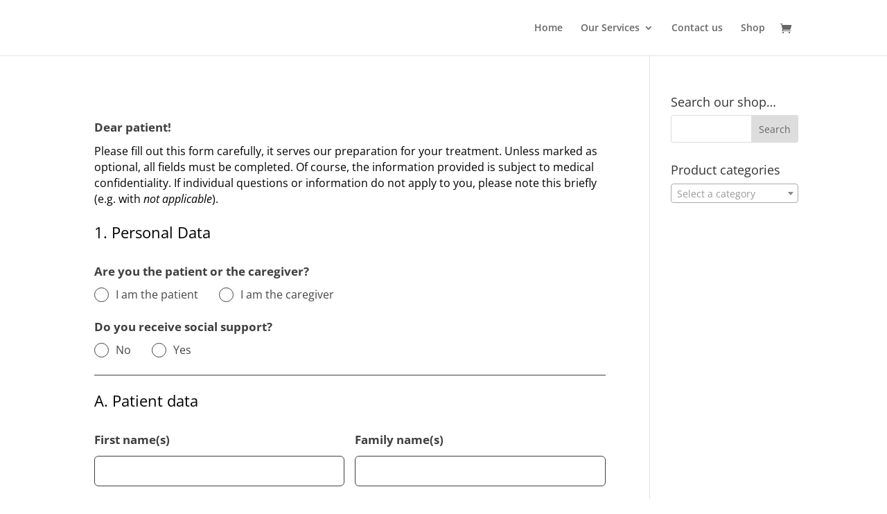

--- FILE ---
content_type: text/html; charset=UTF-8
request_url: https://smiletowin.com/happyforms-id696/
body_size: 37346
content:
<!DOCTYPE html>
<html lang="en-US" prefix="og: http://ogp.me/ns#">
<head>
<meta charset="UTF-8" />
<title>&#124; Smile To Win</title>


<!-- SEO by Squirrly SEO 12.4.14 - https://plugin.squirrly.co/ -->

<meta name="robots" content="index,follow">
<meta name="googlebot" content="index,follow,max-snippet:-1,max-image-preview:large,max-video-preview:-1">
<meta name="bingbot" content="index,follow,max-snippet:-1,max-image-preview:large,max-video-preview:-1">

<link rel="canonical" href="https://smiletowin.com/happyforms-id696/" />
<link rel="alternate" type="application/rss+xml" href="https://smiletowin.com/sitemap.xml" />

<meta property="og:url" content="https://smiletowin.com/happyforms-id696/" />
<meta property="og:title" content="&#124; Smile To Win" />
<meta property="og:description" content="" />
<meta property="og:type" content="website" />
<meta property="og:site_name" content="Smile To Win" />
<meta property="og:locale" content="en_US" />

<meta property="twitter:url" content="https://smiletowin.com/happyforms-id696/" />
<meta property="twitter:title" content="&#124; Smile To Win" />
<meta property="twitter:description" content="" />
<meta property="twitter:domain" content="Smile To Win" />
<meta property="twitter:card" content="summary_large_image" />
<script type="application/ld+json">{"@context":"https://schema.org","@graph":[{"@type":"WebSite","@id":"https://smiletowin.com/happyforms-id696/#website","url":"https://smiletowin.com/happyforms-id696/","name":"Smile To Win","headline":"","mainEntityOfPage":{"@type":"WebPage","url":"https://smiletowin.com/happyforms-id696/"},"datePublished":"2021-01-01T18:14:43+00:00","dateModified":"2021-01-23T13:41:30+00:00","potentialAction":{"@type":"SearchAction","target":"https://smiletowin.com/?s={search_term_string}","query-input":"required name=search_term_string"},"author":{"@type":"Person","@id":"http://smiletowin.com#person","url":"http://smiletowin.com","name":"0oao0"},"publisher":{"@type":"Organization","@id":"https://smiletowin.com/happyforms-id696/#Organization","url":"https://smiletowin.com/happyforms-id696/","name":"Smile To Win","contactPoint":{"@type":"ContactPoint","telephone":"+41444222131","contactType":"reservations","@id":"https://smiletowin.com/happyforms-id696/#contactpoint"},"address":{"@type":"PostalAddress","streetAddress":"Forchstrasse 34","addressLocality":"Z\u00fcrich","postalCode":"8008","addressCountry":"Switzerland","@id":"https://smiletowin.com/happyforms-id696/#address"},"description":"Your #1 holistic dentist in Z\u00fcrich helping you to achieve health, joy, and success in all areas of your life","sameAs":["https://www.facebook.com/SmileToWinZurich"]}}]}</script>
<!-- /SEO by Squirrly SEO - WordPress SEO Plugin -->



	
<meta http-equiv="X-UA-Compatible" content="IE=edge">
	<link rel="pingback" href="https://smiletowin.com/xmlrpc.php" />

	<script type="text/javascript">
		document.documentElement.className = 'js';
	</script>

	
<link rel="preconnect" href="https://fonts.gstatic.com" crossorigin /><style id="et-divi-open-sans-inline-css">/* Original: https://fonts.googleapis.com/css?family=Open+Sans:300italic,400italic,600italic,700italic,800italic,400,300,600,700,800&#038;subset=latin,latin-ext&#038;display=swap *//* User Agent: Mozilla/5.0 (Unknown; Linux x86_64) AppleWebKit/538.1 (KHTML, like Gecko) Safari/538.1 Daum/4.1 */@font-face {font-family: 'Open Sans';font-style: italic;font-weight: 300;font-stretch: normal;font-display: swap;src: url(https://fonts.gstatic.com/s/opensans/v44/memQYaGs126MiZpBA-UFUIcVXSCEkx2cmqvXlWq8tWZ0Pw86hd0Rk5hkWV4exQ.ttf) format('truetype');}@font-face {font-family: 'Open Sans';font-style: italic;font-weight: 400;font-stretch: normal;font-display: swap;src: url(https://fonts.gstatic.com/s/opensans/v44/memQYaGs126MiZpBA-UFUIcVXSCEkx2cmqvXlWq8tWZ0Pw86hd0Rk8ZkWV4exQ.ttf) format('truetype');}@font-face {font-family: 'Open Sans';font-style: italic;font-weight: 600;font-stretch: normal;font-display: swap;src: url(https://fonts.gstatic.com/s/opensans/v44/memQYaGs126MiZpBA-UFUIcVXSCEkx2cmqvXlWq8tWZ0Pw86hd0RkxhjWV4exQ.ttf) format('truetype');}@font-face {font-family: 'Open Sans';font-style: italic;font-weight: 700;font-stretch: normal;font-display: swap;src: url(https://fonts.gstatic.com/s/opensans/v44/memQYaGs126MiZpBA-UFUIcVXSCEkx2cmqvXlWq8tWZ0Pw86hd0RkyFjWV4exQ.ttf) format('truetype');}@font-face {font-family: 'Open Sans';font-style: italic;font-weight: 800;font-stretch: normal;font-display: swap;src: url(https://fonts.gstatic.com/s/opensans/v44/memQYaGs126MiZpBA-UFUIcVXSCEkx2cmqvXlWq8tWZ0Pw86hd0Rk0ZjWV4exQ.ttf) format('truetype');}@font-face {font-family: 'Open Sans';font-style: normal;font-weight: 300;font-stretch: normal;font-display: swap;src: url(https://fonts.gstatic.com/s/opensans/v44/memSYaGs126MiZpBA-UvWbX2vVnXBbObj2OVZyOOSr4dVJWUgsiH0B4uaVc.ttf) format('truetype');}@font-face {font-family: 'Open Sans';font-style: normal;font-weight: 400;font-stretch: normal;font-display: swap;src: url(https://fonts.gstatic.com/s/opensans/v44/memSYaGs126MiZpBA-UvWbX2vVnXBbObj2OVZyOOSr4dVJWUgsjZ0B4uaVc.ttf) format('truetype');}@font-face {font-family: 'Open Sans';font-style: normal;font-weight: 600;font-stretch: normal;font-display: swap;src: url(https://fonts.gstatic.com/s/opensans/v44/memSYaGs126MiZpBA-UvWbX2vVnXBbObj2OVZyOOSr4dVJWUgsgH1x4uaVc.ttf) format('truetype');}@font-face {font-family: 'Open Sans';font-style: normal;font-weight: 700;font-stretch: normal;font-display: swap;src: url(https://fonts.gstatic.com/s/opensans/v44/memSYaGs126MiZpBA-UvWbX2vVnXBbObj2OVZyOOSr4dVJWUgsg-1x4uaVc.ttf) format('truetype');}@font-face {font-family: 'Open Sans';font-style: normal;font-weight: 800;font-stretch: normal;font-display: swap;src: url(https://fonts.gstatic.com/s/opensans/v44/memSYaGs126MiZpBA-UvWbX2vVnXBbObj2OVZyOOSr4dVJWUgshZ1x4uaVc.ttf) format('truetype');}/* User Agent: Mozilla/5.0 (Windows NT 6.1; WOW64; rv:27.0) Gecko/20100101 Firefox/27.0 */@font-face {font-family: 'Open Sans';font-style: italic;font-weight: 300;font-stretch: normal;font-display: swap;src: url(https://fonts.gstatic.com/l/font?kit=memQYaGs126MiZpBA-UFUIcVXSCEkx2cmqvXlWq8tWZ0Pw86hd0Rk5hkWV4exg&skey=743457fe2cc29280&v=v44) format('woff');}@font-face {font-family: 'Open Sans';font-style: italic;font-weight: 400;font-stretch: normal;font-display: swap;src: url(https://fonts.gstatic.com/l/font?kit=memQYaGs126MiZpBA-UFUIcVXSCEkx2cmqvXlWq8tWZ0Pw86hd0Rk8ZkWV4exg&skey=743457fe2cc29280&v=v44) format('woff');}@font-face {font-family: 'Open Sans';font-style: italic;font-weight: 600;font-stretch: normal;font-display: swap;src: url(https://fonts.gstatic.com/l/font?kit=memQYaGs126MiZpBA-UFUIcVXSCEkx2cmqvXlWq8tWZ0Pw86hd0RkxhjWV4exg&skey=743457fe2cc29280&v=v44) format('woff');}@font-face {font-family: 'Open Sans';font-style: italic;font-weight: 700;font-stretch: normal;font-display: swap;src: url(https://fonts.gstatic.com/l/font?kit=memQYaGs126MiZpBA-UFUIcVXSCEkx2cmqvXlWq8tWZ0Pw86hd0RkyFjWV4exg&skey=743457fe2cc29280&v=v44) format('woff');}@font-face {font-family: 'Open Sans';font-style: italic;font-weight: 800;font-stretch: normal;font-display: swap;src: url(https://fonts.gstatic.com/l/font?kit=memQYaGs126MiZpBA-UFUIcVXSCEkx2cmqvXlWq8tWZ0Pw86hd0Rk0ZjWV4exg&skey=743457fe2cc29280&v=v44) format('woff');}@font-face {font-family: 'Open Sans';font-style: normal;font-weight: 300;font-stretch: normal;font-display: swap;src: url(https://fonts.gstatic.com/l/font?kit=memSYaGs126MiZpBA-UvWbX2vVnXBbObj2OVZyOOSr4dVJWUgsiH0B4uaVQ&skey=62c1cbfccc78b4b2&v=v44) format('woff');}@font-face {font-family: 'Open Sans';font-style: normal;font-weight: 400;font-stretch: normal;font-display: swap;src: url(https://fonts.gstatic.com/l/font?kit=memSYaGs126MiZpBA-UvWbX2vVnXBbObj2OVZyOOSr4dVJWUgsjZ0B4uaVQ&skey=62c1cbfccc78b4b2&v=v44) format('woff');}@font-face {font-family: 'Open Sans';font-style: normal;font-weight: 600;font-stretch: normal;font-display: swap;src: url(https://fonts.gstatic.com/l/font?kit=memSYaGs126MiZpBA-UvWbX2vVnXBbObj2OVZyOOSr4dVJWUgsgH1x4uaVQ&skey=62c1cbfccc78b4b2&v=v44) format('woff');}@font-face {font-family: 'Open Sans';font-style: normal;font-weight: 700;font-stretch: normal;font-display: swap;src: url(https://fonts.gstatic.com/l/font?kit=memSYaGs126MiZpBA-UvWbX2vVnXBbObj2OVZyOOSr4dVJWUgsg-1x4uaVQ&skey=62c1cbfccc78b4b2&v=v44) format('woff');}@font-face {font-family: 'Open Sans';font-style: normal;font-weight: 800;font-stretch: normal;font-display: swap;src: url(https://fonts.gstatic.com/l/font?kit=memSYaGs126MiZpBA-UvWbX2vVnXBbObj2OVZyOOSr4dVJWUgshZ1x4uaVQ&skey=62c1cbfccc78b4b2&v=v44) format('woff');}/* User Agent: Mozilla/5.0 (Windows NT 6.3; rv:39.0) Gecko/20100101 Firefox/39.0 */@font-face {font-family: 'Open Sans';font-style: italic;font-weight: 300;font-stretch: normal;font-display: swap;src: url(https://fonts.gstatic.com/s/opensans/v44/memQYaGs126MiZpBA-UFUIcVXSCEkx2cmqvXlWq8tWZ0Pw86hd0Rk5hkWV4ewA.woff2) format('woff2');}@font-face {font-family: 'Open Sans';font-style: italic;font-weight: 400;font-stretch: normal;font-display: swap;src: url(https://fonts.gstatic.com/s/opensans/v44/memQYaGs126MiZpBA-UFUIcVXSCEkx2cmqvXlWq8tWZ0Pw86hd0Rk8ZkWV4ewA.woff2) format('woff2');}@font-face {font-family: 'Open Sans';font-style: italic;font-weight: 600;font-stretch: normal;font-display: swap;src: url(https://fonts.gstatic.com/s/opensans/v44/memQYaGs126MiZpBA-UFUIcVXSCEkx2cmqvXlWq8tWZ0Pw86hd0RkxhjWV4ewA.woff2) format('woff2');}@font-face {font-family: 'Open Sans';font-style: italic;font-weight: 700;font-stretch: normal;font-display: swap;src: url(https://fonts.gstatic.com/s/opensans/v44/memQYaGs126MiZpBA-UFUIcVXSCEkx2cmqvXlWq8tWZ0Pw86hd0RkyFjWV4ewA.woff2) format('woff2');}@font-face {font-family: 'Open Sans';font-style: italic;font-weight: 800;font-stretch: normal;font-display: swap;src: url(https://fonts.gstatic.com/s/opensans/v44/memQYaGs126MiZpBA-UFUIcVXSCEkx2cmqvXlWq8tWZ0Pw86hd0Rk0ZjWV4ewA.woff2) format('woff2');}@font-face {font-family: 'Open Sans';font-style: normal;font-weight: 300;font-stretch: normal;font-display: swap;src: url(https://fonts.gstatic.com/s/opensans/v44/memSYaGs126MiZpBA-UvWbX2vVnXBbObj2OVZyOOSr4dVJWUgsiH0B4uaVI.woff2) format('woff2');}@font-face {font-family: 'Open Sans';font-style: normal;font-weight: 400;font-stretch: normal;font-display: swap;src: url(https://fonts.gstatic.com/s/opensans/v44/memSYaGs126MiZpBA-UvWbX2vVnXBbObj2OVZyOOSr4dVJWUgsjZ0B4uaVI.woff2) format('woff2');}@font-face {font-family: 'Open Sans';font-style: normal;font-weight: 600;font-stretch: normal;font-display: swap;src: url(https://fonts.gstatic.com/s/opensans/v44/memSYaGs126MiZpBA-UvWbX2vVnXBbObj2OVZyOOSr4dVJWUgsgH1x4uaVI.woff2) format('woff2');}@font-face {font-family: 'Open Sans';font-style: normal;font-weight: 700;font-stretch: normal;font-display: swap;src: url(https://fonts.gstatic.com/s/opensans/v44/memSYaGs126MiZpBA-UvWbX2vVnXBbObj2OVZyOOSr4dVJWUgsg-1x4uaVI.woff2) format('woff2');}@font-face {font-family: 'Open Sans';font-style: normal;font-weight: 800;font-stretch: normal;font-display: swap;src: url(https://fonts.gstatic.com/s/opensans/v44/memSYaGs126MiZpBA-UvWbX2vVnXBbObj2OVZyOOSr4dVJWUgshZ1x4uaVI.woff2) format('woff2');}</style>	<style>img:is([sizes="auto" i], [sizes^="auto," i]) { contain-intrinsic-size: 3000px 1500px }</style>
	<script type="text/javascript">
			let jqueryParams=[],jQuery=function(r){return jqueryParams=[...jqueryParams,r],jQuery},$=function(r){return jqueryParams=[...jqueryParams,r],$};window.jQuery=jQuery,window.$=jQuery;let customHeadScripts=!1;jQuery.fn=jQuery.prototype={},$.fn=jQuery.prototype={},jQuery.noConflict=function(r){if(window.jQuery)return jQuery=window.jQuery,$=window.jQuery,customHeadScripts=!0,jQuery.noConflict},jQuery.ready=function(r){jqueryParams=[...jqueryParams,r]},$.ready=function(r){jqueryParams=[...jqueryParams,r]},jQuery.load=function(r){jqueryParams=[...jqueryParams,r]},$.load=function(r){jqueryParams=[...jqueryParams,r]},jQuery.fn.ready=function(r){jqueryParams=[...jqueryParams,r]},$.fn.ready=function(r){jqueryParams=[...jqueryParams,r]};</script><link rel="alternate" type="application/rss+xml" title="Smile To Win &raquo; Feed" href="https://smiletowin.com/feed/" />
<link rel="alternate" type="application/rss+xml" title="Smile To Win &raquo; Comments Feed" href="https://smiletowin.com/comments/feed/" />
<meta content="Divi v.4.27.2" name="generator"/>
<link rel='stylesheet' id='aca33b9c04-css' href='https://smiletowin.com/wp-content/plugins/squirrly-seo/view/assets/css/frontend.min.css?ver=12.4.14' type='text/css' media='all' />
<link rel='stylesheet' id='wp-block-library-css' href='https://smiletowin.com/wp-includes/css/dist/block-library/style.min.css?ver=6.8.3' type='text/css' media='all' />
<style id='wp-block-library-theme-inline-css' type='text/css'>
.wp-block-audio :where(figcaption){color:#555;font-size:13px;text-align:center}.is-dark-theme .wp-block-audio :where(figcaption){color:#ffffffa6}.wp-block-audio{margin:0 0 1em}.wp-block-code{border:1px solid #ccc;border-radius:4px;font-family:Menlo,Consolas,monaco,monospace;padding:.8em 1em}.wp-block-embed :where(figcaption){color:#555;font-size:13px;text-align:center}.is-dark-theme .wp-block-embed :where(figcaption){color:#ffffffa6}.wp-block-embed{margin:0 0 1em}.blocks-gallery-caption{color:#555;font-size:13px;text-align:center}.is-dark-theme .blocks-gallery-caption{color:#ffffffa6}:root :where(.wp-block-image figcaption){color:#555;font-size:13px;text-align:center}.is-dark-theme :root :where(.wp-block-image figcaption){color:#ffffffa6}.wp-block-image{margin:0 0 1em}.wp-block-pullquote{border-bottom:4px solid;border-top:4px solid;color:currentColor;margin-bottom:1.75em}.wp-block-pullquote cite,.wp-block-pullquote footer,.wp-block-pullquote__citation{color:currentColor;font-size:.8125em;font-style:normal;text-transform:uppercase}.wp-block-quote{border-left:.25em solid;margin:0 0 1.75em;padding-left:1em}.wp-block-quote cite,.wp-block-quote footer{color:currentColor;font-size:.8125em;font-style:normal;position:relative}.wp-block-quote:where(.has-text-align-right){border-left:none;border-right:.25em solid;padding-left:0;padding-right:1em}.wp-block-quote:where(.has-text-align-center){border:none;padding-left:0}.wp-block-quote.is-large,.wp-block-quote.is-style-large,.wp-block-quote:where(.is-style-plain){border:none}.wp-block-search .wp-block-search__label{font-weight:700}.wp-block-search__button{border:1px solid #ccc;padding:.375em .625em}:where(.wp-block-group.has-background){padding:1.25em 2.375em}.wp-block-separator.has-css-opacity{opacity:.4}.wp-block-separator{border:none;border-bottom:2px solid;margin-left:auto;margin-right:auto}.wp-block-separator.has-alpha-channel-opacity{opacity:1}.wp-block-separator:not(.is-style-wide):not(.is-style-dots){width:100px}.wp-block-separator.has-background:not(.is-style-dots){border-bottom:none;height:1px}.wp-block-separator.has-background:not(.is-style-wide):not(.is-style-dots){height:2px}.wp-block-table{margin:0 0 1em}.wp-block-table td,.wp-block-table th{word-break:normal}.wp-block-table :where(figcaption){color:#555;font-size:13px;text-align:center}.is-dark-theme .wp-block-table :where(figcaption){color:#ffffffa6}.wp-block-video :where(figcaption){color:#555;font-size:13px;text-align:center}.is-dark-theme .wp-block-video :where(figcaption){color:#ffffffa6}.wp-block-video{margin:0 0 1em}:root :where(.wp-block-template-part.has-background){margin-bottom:0;margin-top:0;padding:1.25em 2.375em}
</style>
<style id='global-styles-inline-css' type='text/css'>
:root{--wp--preset--aspect-ratio--square: 1;--wp--preset--aspect-ratio--4-3: 4/3;--wp--preset--aspect-ratio--3-4: 3/4;--wp--preset--aspect-ratio--3-2: 3/2;--wp--preset--aspect-ratio--2-3: 2/3;--wp--preset--aspect-ratio--16-9: 16/9;--wp--preset--aspect-ratio--9-16: 9/16;--wp--preset--color--black: #000000;--wp--preset--color--cyan-bluish-gray: #abb8c3;--wp--preset--color--white: #ffffff;--wp--preset--color--pale-pink: #f78da7;--wp--preset--color--vivid-red: #cf2e2e;--wp--preset--color--luminous-vivid-orange: #ff6900;--wp--preset--color--luminous-vivid-amber: #fcb900;--wp--preset--color--light-green-cyan: #7bdcb5;--wp--preset--color--vivid-green-cyan: #00d084;--wp--preset--color--pale-cyan-blue: #8ed1fc;--wp--preset--color--vivid-cyan-blue: #0693e3;--wp--preset--color--vivid-purple: #9b51e0;--wp--preset--gradient--vivid-cyan-blue-to-vivid-purple: linear-gradient(135deg,rgba(6,147,227,1) 0%,rgb(155,81,224) 100%);--wp--preset--gradient--light-green-cyan-to-vivid-green-cyan: linear-gradient(135deg,rgb(122,220,180) 0%,rgb(0,208,130) 100%);--wp--preset--gradient--luminous-vivid-amber-to-luminous-vivid-orange: linear-gradient(135deg,rgba(252,185,0,1) 0%,rgba(255,105,0,1) 100%);--wp--preset--gradient--luminous-vivid-orange-to-vivid-red: linear-gradient(135deg,rgba(255,105,0,1) 0%,rgb(207,46,46) 100%);--wp--preset--gradient--very-light-gray-to-cyan-bluish-gray: linear-gradient(135deg,rgb(238,238,238) 0%,rgb(169,184,195) 100%);--wp--preset--gradient--cool-to-warm-spectrum: linear-gradient(135deg,rgb(74,234,220) 0%,rgb(151,120,209) 20%,rgb(207,42,186) 40%,rgb(238,44,130) 60%,rgb(251,105,98) 80%,rgb(254,248,76) 100%);--wp--preset--gradient--blush-light-purple: linear-gradient(135deg,rgb(255,206,236) 0%,rgb(152,150,240) 100%);--wp--preset--gradient--blush-bordeaux: linear-gradient(135deg,rgb(254,205,165) 0%,rgb(254,45,45) 50%,rgb(107,0,62) 100%);--wp--preset--gradient--luminous-dusk: linear-gradient(135deg,rgb(255,203,112) 0%,rgb(199,81,192) 50%,rgb(65,88,208) 100%);--wp--preset--gradient--pale-ocean: linear-gradient(135deg,rgb(255,245,203) 0%,rgb(182,227,212) 50%,rgb(51,167,181) 100%);--wp--preset--gradient--electric-grass: linear-gradient(135deg,rgb(202,248,128) 0%,rgb(113,206,126) 100%);--wp--preset--gradient--midnight: linear-gradient(135deg,rgb(2,3,129) 0%,rgb(40,116,252) 100%);--wp--preset--font-size--small: 13px;--wp--preset--font-size--medium: 20px;--wp--preset--font-size--large: 36px;--wp--preset--font-size--x-large: 42px;--wp--preset--font-family--inter: "Inter", sans-serif;--wp--preset--font-family--cardo: Cardo;--wp--preset--spacing--20: 0.44rem;--wp--preset--spacing--30: 0.67rem;--wp--preset--spacing--40: 1rem;--wp--preset--spacing--50: 1.5rem;--wp--preset--spacing--60: 2.25rem;--wp--preset--spacing--70: 3.38rem;--wp--preset--spacing--80: 5.06rem;--wp--preset--shadow--natural: 6px 6px 9px rgba(0, 0, 0, 0.2);--wp--preset--shadow--deep: 12px 12px 50px rgba(0, 0, 0, 0.4);--wp--preset--shadow--sharp: 6px 6px 0px rgba(0, 0, 0, 0.2);--wp--preset--shadow--outlined: 6px 6px 0px -3px rgba(255, 255, 255, 1), 6px 6px rgba(0, 0, 0, 1);--wp--preset--shadow--crisp: 6px 6px 0px rgba(0, 0, 0, 1);}:root { --wp--style--global--content-size: 823px;--wp--style--global--wide-size: 1080px; }:where(body) { margin: 0; }.wp-site-blocks > .alignleft { float: left; margin-right: 2em; }.wp-site-blocks > .alignright { float: right; margin-left: 2em; }.wp-site-blocks > .aligncenter { justify-content: center; margin-left: auto; margin-right: auto; }:where(.is-layout-flex){gap: 0.5em;}:where(.is-layout-grid){gap: 0.5em;}.is-layout-flow > .alignleft{float: left;margin-inline-start: 0;margin-inline-end: 2em;}.is-layout-flow > .alignright{float: right;margin-inline-start: 2em;margin-inline-end: 0;}.is-layout-flow > .aligncenter{margin-left: auto !important;margin-right: auto !important;}.is-layout-constrained > .alignleft{float: left;margin-inline-start: 0;margin-inline-end: 2em;}.is-layout-constrained > .alignright{float: right;margin-inline-start: 2em;margin-inline-end: 0;}.is-layout-constrained > .aligncenter{margin-left: auto !important;margin-right: auto !important;}.is-layout-constrained > :where(:not(.alignleft):not(.alignright):not(.alignfull)){max-width: var(--wp--style--global--content-size);margin-left: auto !important;margin-right: auto !important;}.is-layout-constrained > .alignwide{max-width: var(--wp--style--global--wide-size);}body .is-layout-flex{display: flex;}.is-layout-flex{flex-wrap: wrap;align-items: center;}.is-layout-flex > :is(*, div){margin: 0;}body .is-layout-grid{display: grid;}.is-layout-grid > :is(*, div){margin: 0;}body{padding-top: 0px;padding-right: 0px;padding-bottom: 0px;padding-left: 0px;}:root :where(.wp-element-button, .wp-block-button__link){background-color: #32373c;border-width: 0;color: #fff;font-family: inherit;font-size: inherit;line-height: inherit;padding: calc(0.667em + 2px) calc(1.333em + 2px);text-decoration: none;}.has-black-color{color: var(--wp--preset--color--black) !important;}.has-cyan-bluish-gray-color{color: var(--wp--preset--color--cyan-bluish-gray) !important;}.has-white-color{color: var(--wp--preset--color--white) !important;}.has-pale-pink-color{color: var(--wp--preset--color--pale-pink) !important;}.has-vivid-red-color{color: var(--wp--preset--color--vivid-red) !important;}.has-luminous-vivid-orange-color{color: var(--wp--preset--color--luminous-vivid-orange) !important;}.has-luminous-vivid-amber-color{color: var(--wp--preset--color--luminous-vivid-amber) !important;}.has-light-green-cyan-color{color: var(--wp--preset--color--light-green-cyan) !important;}.has-vivid-green-cyan-color{color: var(--wp--preset--color--vivid-green-cyan) !important;}.has-pale-cyan-blue-color{color: var(--wp--preset--color--pale-cyan-blue) !important;}.has-vivid-cyan-blue-color{color: var(--wp--preset--color--vivid-cyan-blue) !important;}.has-vivid-purple-color{color: var(--wp--preset--color--vivid-purple) !important;}.has-black-background-color{background-color: var(--wp--preset--color--black) !important;}.has-cyan-bluish-gray-background-color{background-color: var(--wp--preset--color--cyan-bluish-gray) !important;}.has-white-background-color{background-color: var(--wp--preset--color--white) !important;}.has-pale-pink-background-color{background-color: var(--wp--preset--color--pale-pink) !important;}.has-vivid-red-background-color{background-color: var(--wp--preset--color--vivid-red) !important;}.has-luminous-vivid-orange-background-color{background-color: var(--wp--preset--color--luminous-vivid-orange) !important;}.has-luminous-vivid-amber-background-color{background-color: var(--wp--preset--color--luminous-vivid-amber) !important;}.has-light-green-cyan-background-color{background-color: var(--wp--preset--color--light-green-cyan) !important;}.has-vivid-green-cyan-background-color{background-color: var(--wp--preset--color--vivid-green-cyan) !important;}.has-pale-cyan-blue-background-color{background-color: var(--wp--preset--color--pale-cyan-blue) !important;}.has-vivid-cyan-blue-background-color{background-color: var(--wp--preset--color--vivid-cyan-blue) !important;}.has-vivid-purple-background-color{background-color: var(--wp--preset--color--vivid-purple) !important;}.has-black-border-color{border-color: var(--wp--preset--color--black) !important;}.has-cyan-bluish-gray-border-color{border-color: var(--wp--preset--color--cyan-bluish-gray) !important;}.has-white-border-color{border-color: var(--wp--preset--color--white) !important;}.has-pale-pink-border-color{border-color: var(--wp--preset--color--pale-pink) !important;}.has-vivid-red-border-color{border-color: var(--wp--preset--color--vivid-red) !important;}.has-luminous-vivid-orange-border-color{border-color: var(--wp--preset--color--luminous-vivid-orange) !important;}.has-luminous-vivid-amber-border-color{border-color: var(--wp--preset--color--luminous-vivid-amber) !important;}.has-light-green-cyan-border-color{border-color: var(--wp--preset--color--light-green-cyan) !important;}.has-vivid-green-cyan-border-color{border-color: var(--wp--preset--color--vivid-green-cyan) !important;}.has-pale-cyan-blue-border-color{border-color: var(--wp--preset--color--pale-cyan-blue) !important;}.has-vivid-cyan-blue-border-color{border-color: var(--wp--preset--color--vivid-cyan-blue) !important;}.has-vivid-purple-border-color{border-color: var(--wp--preset--color--vivid-purple) !important;}.has-vivid-cyan-blue-to-vivid-purple-gradient-background{background: var(--wp--preset--gradient--vivid-cyan-blue-to-vivid-purple) !important;}.has-light-green-cyan-to-vivid-green-cyan-gradient-background{background: var(--wp--preset--gradient--light-green-cyan-to-vivid-green-cyan) !important;}.has-luminous-vivid-amber-to-luminous-vivid-orange-gradient-background{background: var(--wp--preset--gradient--luminous-vivid-amber-to-luminous-vivid-orange) !important;}.has-luminous-vivid-orange-to-vivid-red-gradient-background{background: var(--wp--preset--gradient--luminous-vivid-orange-to-vivid-red) !important;}.has-very-light-gray-to-cyan-bluish-gray-gradient-background{background: var(--wp--preset--gradient--very-light-gray-to-cyan-bluish-gray) !important;}.has-cool-to-warm-spectrum-gradient-background{background: var(--wp--preset--gradient--cool-to-warm-spectrum) !important;}.has-blush-light-purple-gradient-background{background: var(--wp--preset--gradient--blush-light-purple) !important;}.has-blush-bordeaux-gradient-background{background: var(--wp--preset--gradient--blush-bordeaux) !important;}.has-luminous-dusk-gradient-background{background: var(--wp--preset--gradient--luminous-dusk) !important;}.has-pale-ocean-gradient-background{background: var(--wp--preset--gradient--pale-ocean) !important;}.has-electric-grass-gradient-background{background: var(--wp--preset--gradient--electric-grass) !important;}.has-midnight-gradient-background{background: var(--wp--preset--gradient--midnight) !important;}.has-small-font-size{font-size: var(--wp--preset--font-size--small) !important;}.has-medium-font-size{font-size: var(--wp--preset--font-size--medium) !important;}.has-large-font-size{font-size: var(--wp--preset--font-size--large) !important;}.has-x-large-font-size{font-size: var(--wp--preset--font-size--x-large) !important;}.has-inter-font-family{font-family: var(--wp--preset--font-family--inter) !important;}.has-cardo-font-family{font-family: var(--wp--preset--font-family--cardo) !important;}
:where(.wp-block-post-template.is-layout-flex){gap: 1.25em;}:where(.wp-block-post-template.is-layout-grid){gap: 1.25em;}
:where(.wp-block-columns.is-layout-flex){gap: 2em;}:where(.wp-block-columns.is-layout-grid){gap: 2em;}
:root :where(.wp-block-pullquote){font-size: 1.5em;line-height: 1.6;}
</style>
<link rel='stylesheet' id='woocommerce-layout-css' href='https://smiletowin.com/wp-content/plugins/woocommerce/assets/css/woocommerce-layout.css?ver=9.4.3' type='text/css' media='all' />
<link rel='stylesheet' id='woocommerce-smallscreen-css' href='https://smiletowin.com/wp-content/plugins/woocommerce/assets/css/woocommerce-smallscreen.css?ver=9.4.3' type='text/css' media='only screen and (max-width: 768px)' />
<link rel='stylesheet' id='woocommerce-general-css' href='https://smiletowin.com/wp-content/plugins/woocommerce/assets/css/woocommerce.css?ver=9.4.3' type='text/css' media='all' />
<style id='woocommerce-inline-inline-css' type='text/css'>
.woocommerce form .form-row .required { visibility: visible; }
</style>
<style id='divi-style-inline-inline-css' type='text/css'>
/*!
Theme Name: Divi
Theme URI: http://www.elegantthemes.com/gallery/divi/
Version: 4.27.2
Description: Smart. Flexible. Beautiful. Divi is the most powerful theme in our collection.
Author: Elegant Themes
Author URI: http://www.elegantthemes.com
License: GNU General Public License v2
License URI: http://www.gnu.org/licenses/gpl-2.0.html
*/

a,abbr,acronym,address,applet,b,big,blockquote,body,center,cite,code,dd,del,dfn,div,dl,dt,em,fieldset,font,form,h1,h2,h3,h4,h5,h6,html,i,iframe,img,ins,kbd,label,legend,li,object,ol,p,pre,q,s,samp,small,span,strike,strong,sub,sup,tt,u,ul,var{margin:0;padding:0;border:0;outline:0;font-size:100%;-ms-text-size-adjust:100%;-webkit-text-size-adjust:100%;vertical-align:baseline;background:transparent}body{line-height:1}ol,ul{list-style:none}blockquote,q{quotes:none}blockquote:after,blockquote:before,q:after,q:before{content:"";content:none}blockquote{margin:20px 0 30px;border-left:5px solid;padding-left:20px}:focus{outline:0}del{text-decoration:line-through}pre{overflow:auto;padding:10px}figure{margin:0}table{border-collapse:collapse;border-spacing:0}article,aside,footer,header,hgroup,nav,section{display:block}body{font-family:Open Sans,Arial,sans-serif;font-size:14px;color:#666;background-color:#fff;line-height:1.7em;font-weight:500;-webkit-font-smoothing:antialiased;-moz-osx-font-smoothing:grayscale}body.page-template-page-template-blank-php #page-container{padding-top:0!important}body.et_cover_background{background-size:cover!important;background-position:top!important;background-repeat:no-repeat!important;background-attachment:fixed}a{color:#2ea3f2}a,a:hover{text-decoration:none}p{padding-bottom:1em}p:not(.has-background):last-of-type{padding-bottom:0}p.et_normal_padding{padding-bottom:1em}strong{font-weight:700}cite,em,i{font-style:italic}code,pre{font-family:Courier New,monospace;margin-bottom:10px}ins{text-decoration:none}sub,sup{height:0;line-height:1;position:relative;vertical-align:baseline}sup{bottom:.8em}sub{top:.3em}dl{margin:0 0 1.5em}dl dt{font-weight:700}dd{margin-left:1.5em}blockquote p{padding-bottom:0}embed,iframe,object,video{max-width:100%}h1,h2,h3,h4,h5,h6{color:#333;padding-bottom:10px;line-height:1em;font-weight:500}h1 a,h2 a,h3 a,h4 a,h5 a,h6 a{color:inherit}h1{font-size:30px}h2{font-size:26px}h3{font-size:22px}h4{font-size:18px}h5{font-size:16px}h6{font-size:14px}input{-webkit-appearance:none}input[type=checkbox]{-webkit-appearance:checkbox}input[type=radio]{-webkit-appearance:radio}input.text,input.title,input[type=email],input[type=password],input[type=tel],input[type=text],select,textarea{background-color:#fff;border:1px solid #bbb;padding:2px;color:#4e4e4e}input.text:focus,input.title:focus,input[type=text]:focus,select:focus,textarea:focus{border-color:#2d3940;color:#3e3e3e}input.text,input.title,input[type=text],select,textarea{margin:0}textarea{padding:4px}button,input,select,textarea{font-family:inherit}img{max-width:100%;height:auto}.clear{clear:both}br.clear{margin:0;padding:0}.pagination{clear:both}#et_search_icon:hover,.et-social-icon a:hover,.et_password_protected_form .et_submit_button,.form-submit .et_pb_buttontton.alt.disabled,.nav-single a,.posted_in a{color:#2ea3f2}.et-search-form,blockquote{border-color:#2ea3f2}#main-content{background-color:#fff}.container{width:80%;max-width:1080px;margin:auto;position:relative}body:not(.et-tb) #main-content .container,body:not(.et-tb-has-header) #main-content .container{padding-top:58px}.et_full_width_page #main-content .container:before{display:none}.main_title{margin-bottom:20px}.et_password_protected_form .et_submit_button:hover,.form-submit .et_pb_button:hover{background:rgba(0,0,0,.05)}.et_button_icon_visible .et_pb_button{padding-right:2em;padding-left:.7em}.et_button_icon_visible .et_pb_button:after{opacity:1;margin-left:0}.et_button_left .et_pb_button:hover:after{left:.15em}.et_button_left .et_pb_button:after{margin-left:0;left:1em}.et_button_icon_visible.et_button_left .et_pb_button,.et_button_left .et_pb_button:hover,.et_button_left .et_pb_module .et_pb_button:hover{padding-left:2em;padding-right:.7em}.et_button_icon_visible.et_button_left .et_pb_button:after,.et_button_left .et_pb_button:hover:after{left:.15em}.et_password_protected_form .et_submit_button:hover,.form-submit .et_pb_button:hover{padding:.3em 1em}.et_button_no_icon .et_pb_button:after{display:none}.et_button_no_icon.et_button_icon_visible.et_button_left .et_pb_button,.et_button_no_icon.et_button_left .et_pb_button:hover,.et_button_no_icon .et_pb_button,.et_button_no_icon .et_pb_button:hover{padding:.3em 1em!important}.et_button_custom_icon .et_pb_button:after{line-height:1.7em}.et_button_custom_icon.et_button_icon_visible .et_pb_button:after,.et_button_custom_icon .et_pb_button:hover:after{margin-left:.3em}#left-area .post_format-post-format-gallery .wp-block-gallery:first-of-type{padding:0;margin-bottom:-16px}.entry-content table:not(.variations){border:1px solid #eee;margin:0 0 15px;text-align:left;width:100%}.entry-content thead th,.entry-content tr th{color:#555;font-weight:700;padding:9px 24px}.entry-content tr td{border-top:1px solid #eee;padding:6px 24px}#left-area ul,.entry-content ul,.et-l--body ul,.et-l--footer ul,.et-l--header ul{list-style-type:disc;padding:0 0 23px 1em;line-height:26px}#left-area ol,.entry-content ol,.et-l--body ol,.et-l--footer ol,.et-l--header ol{list-style-type:decimal;list-style-position:inside;padding:0 0 23px;line-height:26px}#left-area ul li ul,.entry-content ul li ol{padding:2px 0 2px 20px}#left-area ol li ul,.entry-content ol li ol,.et-l--body ol li ol,.et-l--footer ol li ol,.et-l--header ol li ol{padding:2px 0 2px 35px}#left-area ul.wp-block-gallery{display:-webkit-box;display:-ms-flexbox;display:flex;-ms-flex-wrap:wrap;flex-wrap:wrap;list-style-type:none;padding:0}#left-area ul.products{padding:0!important;line-height:1.7!important;list-style:none!important}.gallery-item a{display:block}.gallery-caption,.gallery-item a{width:90%}#wpadminbar{z-index:100001}#left-area .post-meta{font-size:14px;padding-bottom:15px}#left-area .post-meta a{text-decoration:none;color:#666}#left-area .et_featured_image{padding-bottom:7px}.single .post{padding-bottom:25px}body.single .et_audio_content{margin-bottom:-6px}.nav-single a{text-decoration:none;color:#2ea3f2;font-size:14px;font-weight:400}.nav-previous{float:left}.nav-next{float:right}.et_password_protected_form p input{background-color:#eee;border:none!important;width:100%!important;border-radius:0!important;font-size:14px;color:#999!important;padding:16px!important;-webkit-box-sizing:border-box;box-sizing:border-box}.et_password_protected_form label{display:none}.et_password_protected_form .et_submit_button{font-family:inherit;display:block;float:right;margin:8px auto 0;cursor:pointer}.post-password-required p.nocomments.container{max-width:100%}.post-password-required p.nocomments.container:before{display:none}.aligncenter,div.post .new-post .aligncenter{display:block;margin-left:auto;margin-right:auto}.wp-caption{border:1px solid #ddd;text-align:center;background-color:#f3f3f3;margin-bottom:10px;max-width:96%;padding:8px}.wp-caption.alignleft{margin:0 30px 20px 0}.wp-caption.alignright{margin:0 0 20px 30px}.wp-caption img{margin:0;padding:0;border:0}.wp-caption p.wp-caption-text{font-size:12px;padding:0 4px 5px;margin:0}.alignright{float:right}.alignleft{float:left}img.alignleft{display:inline;float:left;margin-right:15px}img.alignright{display:inline;float:right;margin-left:15px}.page.et_pb_pagebuilder_layout #main-content{background-color:transparent}body #main-content .et_builder_inner_content>h1,body #main-content .et_builder_inner_content>h2,body #main-content .et_builder_inner_content>h3,body #main-content .et_builder_inner_content>h4,body #main-content .et_builder_inner_content>h5,body #main-content .et_builder_inner_content>h6{line-height:1.4em}body #main-content .et_builder_inner_content>p{line-height:1.7em}.wp-block-pullquote{margin:20px 0 30px}.wp-block-pullquote.has-background blockquote{border-left:none}.wp-block-group.has-background{padding:1.5em 1.5em .5em}@media (min-width:981px){#left-area{width:79.125%;padding-bottom:23px}#main-content .container:before{content:"";position:absolute;top:0;height:100%;width:1px;background-color:#e2e2e2}.et_full_width_page #left-area,.et_no_sidebar #left-area{float:none;width:100%!important}.et_full_width_page #left-area{padding-bottom:0}.et_no_sidebar #main-content .container:before{display:none}}@media (max-width:980px){#page-container{padding-top:80px}.et-tb #page-container,.et-tb-has-header #page-container{padding-top:0!important}#left-area,#sidebar{width:100%!important}#main-content .container:before{display:none!important}.et_full_width_page .et_gallery_item:nth-child(4n+1){clear:none}}@media print{#page-container{padding-top:0!important}}#wp-admin-bar-et-use-visual-builder a:before{font-family:ETmodules!important;content:"\e625";font-size:30px!important;width:28px;margin-top:-3px;color:#974df3!important}#wp-admin-bar-et-use-visual-builder:hover a:before{color:#fff!important}#wp-admin-bar-et-use-visual-builder:hover a,#wp-admin-bar-et-use-visual-builder a:hover{transition:background-color .5s ease;-webkit-transition:background-color .5s ease;-moz-transition:background-color .5s ease;background-color:#7e3bd0!important;color:#fff!important}* html .clearfix,:first-child+html .clearfix{zoom:1}.iphone .et_pb_section_video_bg video::-webkit-media-controls-start-playback-button{display:none!important;-webkit-appearance:none}.et_mobile_device .et_pb_section_parallax .et_pb_parallax_css{background-attachment:scroll}.et-social-facebook a.icon:before{content:"\e093"}.et-social-twitter a.icon:before{content:"\e094"}.et-social-google-plus a.icon:before{content:"\e096"}.et-social-instagram a.icon:before{content:"\e09a"}.et-social-rss a.icon:before{content:"\e09e"}.ai1ec-single-event:after{content:" ";display:table;clear:both}.evcal_event_details .evcal_evdata_cell .eventon_details_shading_bot.eventon_details_shading_bot{z-index:3}.wp-block-divi-layout{margin-bottom:1em}*{-webkit-box-sizing:border-box;box-sizing:border-box}#et-info-email:before,#et-info-phone:before,#et_search_icon:before,.comment-reply-link:after,.et-cart-info span:before,.et-pb-arrow-next:before,.et-pb-arrow-prev:before,.et-social-icon a:before,.et_audio_container .mejs-playpause-button button:before,.et_audio_container .mejs-volume-button button:before,.et_overlay:before,.et_password_protected_form .et_submit_button:after,.et_pb_button:after,.et_pb_contact_reset:after,.et_pb_contact_submit:after,.et_pb_font_icon:before,.et_pb_newsletter_button:after,.et_pb_pricing_table_button:after,.et_pb_promo_button:after,.et_pb_testimonial:before,.et_pb_toggle_title:before,.form-submit .et_pb_button:after,.mobile_menu_bar:before,a.et_pb_more_button:after{font-family:ETmodules!important;speak:none;font-style:normal;font-weight:400;-webkit-font-feature-settings:normal;font-feature-settings:normal;font-variant:normal;text-transform:none;line-height:1;-webkit-font-smoothing:antialiased;-moz-osx-font-smoothing:grayscale;text-shadow:0 0;direction:ltr}.et-pb-icon,.et_pb_custom_button_icon.et_pb_button:after,.et_pb_login .et_pb_custom_button_icon.et_pb_button:after,.et_pb_woo_custom_button_icon .button.et_pb_custom_button_icon.et_pb_button:after,.et_pb_woo_custom_button_icon .button.et_pb_custom_button_icon.et_pb_button:hover:after{content:attr(data-icon)}.et-pb-icon{font-family:ETmodules;speak:none;font-weight:400;-webkit-font-feature-settings:normal;font-feature-settings:normal;font-variant:normal;text-transform:none;line-height:1;-webkit-font-smoothing:antialiased;font-size:96px;font-style:normal;display:inline-block;-webkit-box-sizing:border-box;box-sizing:border-box;direction:ltr}#et-ajax-saving{display:none;-webkit-transition:background .3s,-webkit-box-shadow .3s;transition:background .3s,-webkit-box-shadow .3s;transition:background .3s,box-shadow .3s;transition:background .3s,box-shadow .3s,-webkit-box-shadow .3s;-webkit-box-shadow:rgba(0,139,219,.247059) 0 0 60px;box-shadow:0 0 60px rgba(0,139,219,.247059);position:fixed;top:50%;left:50%;width:50px;height:50px;background:#fff;border-radius:50px;margin:-25px 0 0 -25px;z-index:999999;text-align:center}#et-ajax-saving img{margin:9px}.et-safe-mode-indicator,.et-safe-mode-indicator:focus,.et-safe-mode-indicator:hover{-webkit-box-shadow:0 5px 10px rgba(41,196,169,.15);box-shadow:0 5px 10px rgba(41,196,169,.15);background:#29c4a9;color:#fff;font-size:14px;font-weight:600;padding:12px;line-height:16px;border-radius:3px;position:fixed;bottom:30px;right:30px;z-index:999999;text-decoration:none;font-family:Open Sans,sans-serif;-webkit-font-smoothing:antialiased;-moz-osx-font-smoothing:grayscale}.et_pb_button{font-size:20px;font-weight:500;padding:.3em 1em;line-height:1.7em!important;background-color:transparent;background-size:cover;background-position:50%;background-repeat:no-repeat;border:2px solid;border-radius:3px;-webkit-transition-duration:.2s;transition-duration:.2s;-webkit-transition-property:all!important;transition-property:all!important}.et_pb_button,.et_pb_button_inner{position:relative}.et_pb_button:hover,.et_pb_module .et_pb_button:hover{border:2px solid transparent;padding:.3em 2em .3em .7em}.et_pb_button:hover{background-color:hsla(0,0%,100%,.2)}.et_pb_bg_layout_light.et_pb_button:hover,.et_pb_bg_layout_light .et_pb_button:hover{background-color:rgba(0,0,0,.05)}.et_pb_button:after,.et_pb_button:before{font-size:32px;line-height:1em;content:"\35";opacity:0;position:absolute;margin-left:-1em;-webkit-transition:all .2s;transition:all .2s;text-transform:none;-webkit-font-feature-settings:"kern" off;font-feature-settings:"kern" off;font-variant:none;font-style:normal;font-weight:400;text-shadow:none}.et_pb_button.et_hover_enabled:hover:after,.et_pb_button.et_pb_hovered:hover:after{-webkit-transition:none!important;transition:none!important}.et_pb_button:before{display:none}.et_pb_button:hover:after{opacity:1;margin-left:0}.et_pb_column_1_3 h1,.et_pb_column_1_4 h1,.et_pb_column_1_5 h1,.et_pb_column_1_6 h1,.et_pb_column_2_5 h1{font-size:26px}.et_pb_column_1_3 h2,.et_pb_column_1_4 h2,.et_pb_column_1_5 h2,.et_pb_column_1_6 h2,.et_pb_column_2_5 h2{font-size:23px}.et_pb_column_1_3 h3,.et_pb_column_1_4 h3,.et_pb_column_1_5 h3,.et_pb_column_1_6 h3,.et_pb_column_2_5 h3{font-size:20px}.et_pb_column_1_3 h4,.et_pb_column_1_4 h4,.et_pb_column_1_5 h4,.et_pb_column_1_6 h4,.et_pb_column_2_5 h4{font-size:18px}.et_pb_column_1_3 h5,.et_pb_column_1_4 h5,.et_pb_column_1_5 h5,.et_pb_column_1_6 h5,.et_pb_column_2_5 h5{font-size:16px}.et_pb_column_1_3 h6,.et_pb_column_1_4 h6,.et_pb_column_1_5 h6,.et_pb_column_1_6 h6,.et_pb_column_2_5 h6{font-size:15px}.et_pb_bg_layout_dark,.et_pb_bg_layout_dark h1,.et_pb_bg_layout_dark h2,.et_pb_bg_layout_dark h3,.et_pb_bg_layout_dark h4,.et_pb_bg_layout_dark h5,.et_pb_bg_layout_dark h6{color:#fff!important}.et_pb_module.et_pb_text_align_left{text-align:left}.et_pb_module.et_pb_text_align_center{text-align:center}.et_pb_module.et_pb_text_align_right{text-align:right}.et_pb_module.et_pb_text_align_justified{text-align:justify}.clearfix:after{visibility:hidden;display:block;font-size:0;content:" ";clear:both;height:0}.et_pb_bg_layout_light .et_pb_more_button{color:#2ea3f2}.et_builder_inner_content{position:relative;z-index:1}header .et_builder_inner_content{z-index:2}.et_pb_css_mix_blend_mode_passthrough{mix-blend-mode:unset!important}.et_pb_image_container{margin:-20px -20px 29px}.et_pb_module_inner{position:relative}.et_hover_enabled_preview{z-index:2}.et_hover_enabled:hover{position:relative;z-index:2}.et_pb_all_tabs,.et_pb_module,.et_pb_posts_nav a,.et_pb_tab,.et_pb_with_background{position:relative;background-size:cover;background-position:50%;background-repeat:no-repeat}.et_pb_background_mask,.et_pb_background_pattern{bottom:0;left:0;position:absolute;right:0;top:0}.et_pb_background_mask{background-size:calc(100% + 2px) calc(100% + 2px);background-repeat:no-repeat;background-position:50%;overflow:hidden}.et_pb_background_pattern{background-position:0 0;background-repeat:repeat}.et_pb_with_border{position:relative;border:0 solid #333}.post-password-required .et_pb_row{padding:0;width:100%}.post-password-required .et_password_protected_form{min-height:0}body.et_pb_pagebuilder_layout.et_pb_show_title .post-password-required .et_password_protected_form h1,body:not(.et_pb_pagebuilder_layout) .post-password-required .et_password_protected_form h1{display:none}.et_pb_no_bg{padding:0!important}.et_overlay.et_pb_inline_icon:before,.et_pb_inline_icon:before{content:attr(data-icon)}.et_pb_more_button{color:inherit;text-shadow:none;text-decoration:none;display:inline-block;margin-top:20px}.et_parallax_bg_wrap{overflow:hidden;position:absolute;top:0;right:0;bottom:0;left:0}.et_parallax_bg{background-repeat:no-repeat;background-position:top;background-size:cover;position:absolute;bottom:0;left:0;width:100%;height:100%;display:block}.et_parallax_bg.et_parallax_bg__hover,.et_parallax_bg.et_parallax_bg_phone,.et_parallax_bg.et_parallax_bg_tablet,.et_parallax_gradient.et_parallax_gradient__hover,.et_parallax_gradient.et_parallax_gradient_phone,.et_parallax_gradient.et_parallax_gradient_tablet,.et_pb_section_parallax_hover:hover .et_parallax_bg:not(.et_parallax_bg__hover),.et_pb_section_parallax_hover:hover .et_parallax_gradient:not(.et_parallax_gradient__hover){display:none}.et_pb_section_parallax_hover:hover .et_parallax_bg.et_parallax_bg__hover,.et_pb_section_parallax_hover:hover .et_parallax_gradient.et_parallax_gradient__hover{display:block}.et_parallax_gradient{bottom:0;display:block;left:0;position:absolute;right:0;top:0}.et_pb_module.et_pb_section_parallax,.et_pb_posts_nav a.et_pb_section_parallax,.et_pb_tab.et_pb_section_parallax{position:relative}.et_pb_section_parallax .et_pb_parallax_css,.et_pb_slides .et_parallax_bg.et_pb_parallax_css{background-attachment:fixed}body.et-bfb .et_pb_section_parallax .et_pb_parallax_css,body.et-bfb .et_pb_slides .et_parallax_bg.et_pb_parallax_css{background-attachment:scroll;bottom:auto}.et_pb_section_parallax.et_pb_column .et_pb_module,.et_pb_section_parallax.et_pb_row .et_pb_column,.et_pb_section_parallax.et_pb_row .et_pb_module{z-index:9;position:relative}.et_pb_more_button:hover:after{opacity:1;margin-left:0}.et_pb_preload .et_pb_section_video_bg,.et_pb_preload>div{visibility:hidden}.et_pb_preload,.et_pb_section.et_pb_section_video.et_pb_preload{position:relative;background:#464646!important}.et_pb_preload:before{content:"";position:absolute;top:50%;left:50%;background:url(https://smiletowin.com/wp-content/themes/Divi/includes/builder/styles/images/preloader.gif) no-repeat;border-radius:32px;width:32px;height:32px;margin:-16px 0 0 -16px}.box-shadow-overlay{position:absolute;top:0;left:0;width:100%;height:100%;z-index:10;pointer-events:none}.et_pb_section>.box-shadow-overlay~.et_pb_row{z-index:11}body.safari .section_has_divider{will-change:transform}.et_pb_row>.box-shadow-overlay{z-index:8}.has-box-shadow-overlay{position:relative}.et_clickable{cursor:pointer}.screen-reader-text{border:0;clip:rect(1px,1px,1px,1px);-webkit-clip-path:inset(50%);clip-path:inset(50%);height:1px;margin:-1px;overflow:hidden;padding:0;position:absolute!important;width:1px;word-wrap:normal!important}.et_multi_view_hidden,.et_multi_view_hidden_image{display:none!important}@keyframes multi-view-image-fade{0%{opacity:0}10%{opacity:.1}20%{opacity:.2}30%{opacity:.3}40%{opacity:.4}50%{opacity:.5}60%{opacity:.6}70%{opacity:.7}80%{opacity:.8}90%{opacity:.9}to{opacity:1}}.et_multi_view_image__loading{visibility:hidden}.et_multi_view_image__loaded{-webkit-animation:multi-view-image-fade .5s;animation:multi-view-image-fade .5s}#et-pb-motion-effects-offset-tracker{visibility:hidden!important;opacity:0;position:absolute;top:0;left:0}.et-pb-before-scroll-animation{opacity:0}header.et-l.et-l--header:after{clear:both;display:block;content:""}.et_pb_module{-webkit-animation-timing-function:linear;animation-timing-function:linear;-webkit-animation-duration:.2s;animation-duration:.2s}@-webkit-keyframes fadeBottom{0%{opacity:0;-webkit-transform:translateY(10%);transform:translateY(10%)}to{opacity:1;-webkit-transform:translateY(0);transform:translateY(0)}}@keyframes fadeBottom{0%{opacity:0;-webkit-transform:translateY(10%);transform:translateY(10%)}to{opacity:1;-webkit-transform:translateY(0);transform:translateY(0)}}@-webkit-keyframes fadeLeft{0%{opacity:0;-webkit-transform:translateX(-10%);transform:translateX(-10%)}to{opacity:1;-webkit-transform:translateX(0);transform:translateX(0)}}@keyframes fadeLeft{0%{opacity:0;-webkit-transform:translateX(-10%);transform:translateX(-10%)}to{opacity:1;-webkit-transform:translateX(0);transform:translateX(0)}}@-webkit-keyframes fadeRight{0%{opacity:0;-webkit-transform:translateX(10%);transform:translateX(10%)}to{opacity:1;-webkit-transform:translateX(0);transform:translateX(0)}}@keyframes fadeRight{0%{opacity:0;-webkit-transform:translateX(10%);transform:translateX(10%)}to{opacity:1;-webkit-transform:translateX(0);transform:translateX(0)}}@-webkit-keyframes fadeTop{0%{opacity:0;-webkit-transform:translateY(-10%);transform:translateY(-10%)}to{opacity:1;-webkit-transform:translateX(0);transform:translateX(0)}}@keyframes fadeTop{0%{opacity:0;-webkit-transform:translateY(-10%);transform:translateY(-10%)}to{opacity:1;-webkit-transform:translateX(0);transform:translateX(0)}}@-webkit-keyframes fadeIn{0%{opacity:0}to{opacity:1}}@keyframes fadeIn{0%{opacity:0}to{opacity:1}}.et-waypoint:not(.et_pb_counters){opacity:0}@media (min-width:981px){.et_pb_section.et_section_specialty div.et_pb_row .et_pb_column .et_pb_column .et_pb_module.et-last-child,.et_pb_section.et_section_specialty div.et_pb_row .et_pb_column .et_pb_column .et_pb_module:last-child,.et_pb_section.et_section_specialty div.et_pb_row .et_pb_column .et_pb_row_inner .et_pb_column .et_pb_module.et-last-child,.et_pb_section.et_section_specialty div.et_pb_row .et_pb_column .et_pb_row_inner .et_pb_column .et_pb_module:last-child,.et_pb_section div.et_pb_row .et_pb_column .et_pb_module.et-last-child,.et_pb_section div.et_pb_row .et_pb_column .et_pb_module:last-child{margin-bottom:0}}@media (max-width:980px){.et_overlay.et_pb_inline_icon_tablet:before,.et_pb_inline_icon_tablet:before{content:attr(data-icon-tablet)}.et_parallax_bg.et_parallax_bg_tablet_exist,.et_parallax_gradient.et_parallax_gradient_tablet_exist{display:none}.et_parallax_bg.et_parallax_bg_tablet,.et_parallax_gradient.et_parallax_gradient_tablet{display:block}.et_pb_column .et_pb_module{margin-bottom:30px}.et_pb_row .et_pb_column .et_pb_module.et-last-child,.et_pb_row .et_pb_column .et_pb_module:last-child,.et_section_specialty .et_pb_row .et_pb_column .et_pb_module.et-last-child,.et_section_specialty .et_pb_row .et_pb_column .et_pb_module:last-child{margin-bottom:0}.et_pb_more_button{display:inline-block!important}.et_pb_bg_layout_light_tablet.et_pb_button,.et_pb_bg_layout_light_tablet.et_pb_module.et_pb_button,.et_pb_bg_layout_light_tablet .et_pb_more_button{color:#2ea3f2}.et_pb_bg_layout_light_tablet .et_pb_forgot_password a{color:#666}.et_pb_bg_layout_light_tablet h1,.et_pb_bg_layout_light_tablet h2,.et_pb_bg_layout_light_tablet h3,.et_pb_bg_layout_light_tablet h4,.et_pb_bg_layout_light_tablet h5,.et_pb_bg_layout_light_tablet h6{color:#333!important}.et_pb_module .et_pb_bg_layout_light_tablet.et_pb_button{color:#2ea3f2!important}.et_pb_bg_layout_light_tablet{color:#666!important}.et_pb_bg_layout_dark_tablet,.et_pb_bg_layout_dark_tablet h1,.et_pb_bg_layout_dark_tablet h2,.et_pb_bg_layout_dark_tablet h3,.et_pb_bg_layout_dark_tablet h4,.et_pb_bg_layout_dark_tablet h5,.et_pb_bg_layout_dark_tablet h6{color:#fff!important}.et_pb_bg_layout_dark_tablet.et_pb_button,.et_pb_bg_layout_dark_tablet.et_pb_module.et_pb_button,.et_pb_bg_layout_dark_tablet .et_pb_more_button{color:inherit}.et_pb_bg_layout_dark_tablet .et_pb_forgot_password a{color:#fff}.et_pb_module.et_pb_text_align_left-tablet{text-align:left}.et_pb_module.et_pb_text_align_center-tablet{text-align:center}.et_pb_module.et_pb_text_align_right-tablet{text-align:right}.et_pb_module.et_pb_text_align_justified-tablet{text-align:justify}}@media (max-width:767px){.et_pb_more_button{display:inline-block!important}.et_overlay.et_pb_inline_icon_phone:before,.et_pb_inline_icon_phone:before{content:attr(data-icon-phone)}.et_parallax_bg.et_parallax_bg_phone_exist,.et_parallax_gradient.et_parallax_gradient_phone_exist{display:none}.et_parallax_bg.et_parallax_bg_phone,.et_parallax_gradient.et_parallax_gradient_phone{display:block}.et-hide-mobile{display:none!important}.et_pb_bg_layout_light_phone.et_pb_button,.et_pb_bg_layout_light_phone.et_pb_module.et_pb_button,.et_pb_bg_layout_light_phone .et_pb_more_button{color:#2ea3f2}.et_pb_bg_layout_light_phone .et_pb_forgot_password a{color:#666}.et_pb_bg_layout_light_phone h1,.et_pb_bg_layout_light_phone h2,.et_pb_bg_layout_light_phone h3,.et_pb_bg_layout_light_phone h4,.et_pb_bg_layout_light_phone h5,.et_pb_bg_layout_light_phone h6{color:#333!important}.et_pb_module .et_pb_bg_layout_light_phone.et_pb_button{color:#2ea3f2!important}.et_pb_bg_layout_light_phone{color:#666!important}.et_pb_bg_layout_dark_phone,.et_pb_bg_layout_dark_phone h1,.et_pb_bg_layout_dark_phone h2,.et_pb_bg_layout_dark_phone h3,.et_pb_bg_layout_dark_phone h4,.et_pb_bg_layout_dark_phone h5,.et_pb_bg_layout_dark_phone h6{color:#fff!important}.et_pb_bg_layout_dark_phone.et_pb_button,.et_pb_bg_layout_dark_phone.et_pb_module.et_pb_button,.et_pb_bg_layout_dark_phone .et_pb_more_button{color:inherit}.et_pb_module .et_pb_bg_layout_dark_phone.et_pb_button{color:#fff!important}.et_pb_bg_layout_dark_phone .et_pb_forgot_password a{color:#fff}.et_pb_module.et_pb_text_align_left-phone{text-align:left}.et_pb_module.et_pb_text_align_center-phone{text-align:center}.et_pb_module.et_pb_text_align_right-phone{text-align:right}.et_pb_module.et_pb_text_align_justified-phone{text-align:justify}}@media (max-width:479px){a.et_pb_more_button{display:block}}@media (min-width:768px) and (max-width:980px){[data-et-multi-view-load-tablet-hidden=true]:not(.et_multi_view_swapped){display:none!important}}@media (max-width:767px){[data-et-multi-view-load-phone-hidden=true]:not(.et_multi_view_swapped){display:none!important}}.et_pb_menu.et_pb_menu--style-inline_centered_logo .et_pb_menu__menu nav ul{-webkit-box-pack:center;-ms-flex-pack:center;justify-content:center}@-webkit-keyframes multi-view-image-fade{0%{-webkit-transform:scale(1);transform:scale(1);opacity:1}50%{-webkit-transform:scale(1.01);transform:scale(1.01);opacity:1}to{-webkit-transform:scale(1);transform:scale(1);opacity:1}}
</style>
<style id='divi-dynamic-critical-inline-css' type='text/css'>
@font-face{font-family:ETmodules;font-display:block;src:url(//smiletowin.com/wp-content/themes/Divi/core/admin/fonts/modules/base/modules.eot);src:url(//smiletowin.com/wp-content/themes/Divi/core/admin/fonts/modules/base/modules.eot?#iefix) format("embedded-opentype"),url(//smiletowin.com/wp-content/themes/Divi/core/admin/fonts/modules/base/modules.woff) format("woff"),url(//smiletowin.com/wp-content/themes/Divi/core/admin/fonts/modules/base/modules.ttf) format("truetype"),url(//smiletowin.com/wp-content/themes/Divi/core/admin/fonts/modules/base/modules.svg#ETmodules) format("svg");font-weight:400;font-style:normal}
@media (min-width:981px){.et_pb_gutters3 .et_pb_column,.et_pb_gutters3.et_pb_row .et_pb_column{margin-right:5.5%}.et_pb_gutters3 .et_pb_column_4_4,.et_pb_gutters3.et_pb_row .et_pb_column_4_4{width:100%}.et_pb_gutters3 .et_pb_column_4_4 .et_pb_module,.et_pb_gutters3.et_pb_row .et_pb_column_4_4 .et_pb_module{margin-bottom:2.75%}.et_pb_gutters3 .et_pb_column_3_4,.et_pb_gutters3.et_pb_row .et_pb_column_3_4{width:73.625%}.et_pb_gutters3 .et_pb_column_3_4 .et_pb_module,.et_pb_gutters3.et_pb_row .et_pb_column_3_4 .et_pb_module{margin-bottom:3.735%}.et_pb_gutters3 .et_pb_column_2_3,.et_pb_gutters3.et_pb_row .et_pb_column_2_3{width:64.833%}.et_pb_gutters3 .et_pb_column_2_3 .et_pb_module,.et_pb_gutters3.et_pb_row .et_pb_column_2_3 .et_pb_module{margin-bottom:4.242%}.et_pb_gutters3 .et_pb_column_3_5,.et_pb_gutters3.et_pb_row .et_pb_column_3_5{width:57.8%}.et_pb_gutters3 .et_pb_column_3_5 .et_pb_module,.et_pb_gutters3.et_pb_row .et_pb_column_3_5 .et_pb_module{margin-bottom:4.758%}.et_pb_gutters3 .et_pb_column_1_2,.et_pb_gutters3.et_pb_row .et_pb_column_1_2{width:47.25%}.et_pb_gutters3 .et_pb_column_1_2 .et_pb_module,.et_pb_gutters3.et_pb_row .et_pb_column_1_2 .et_pb_module{margin-bottom:5.82%}.et_pb_gutters3 .et_pb_column_2_5,.et_pb_gutters3.et_pb_row .et_pb_column_2_5{width:36.7%}.et_pb_gutters3 .et_pb_column_2_5 .et_pb_module,.et_pb_gutters3.et_pb_row .et_pb_column_2_5 .et_pb_module{margin-bottom:7.493%}.et_pb_gutters3 .et_pb_column_1_3,.et_pb_gutters3.et_pb_row .et_pb_column_1_3{width:29.6667%}.et_pb_gutters3 .et_pb_column_1_3 .et_pb_module,.et_pb_gutters3.et_pb_row .et_pb_column_1_3 .et_pb_module{margin-bottom:9.27%}.et_pb_gutters3 .et_pb_column_1_4,.et_pb_gutters3.et_pb_row .et_pb_column_1_4{width:20.875%}.et_pb_gutters3 .et_pb_column_1_4 .et_pb_module,.et_pb_gutters3.et_pb_row .et_pb_column_1_4 .et_pb_module{margin-bottom:13.174%}.et_pb_gutters3 .et_pb_column_1_5,.et_pb_gutters3.et_pb_row .et_pb_column_1_5{width:15.6%}.et_pb_gutters3 .et_pb_column_1_5 .et_pb_module,.et_pb_gutters3.et_pb_row .et_pb_column_1_5 .et_pb_module{margin-bottom:17.628%}.et_pb_gutters3 .et_pb_column_1_6,.et_pb_gutters3.et_pb_row .et_pb_column_1_6{width:12.0833%}.et_pb_gutters3 .et_pb_column_1_6 .et_pb_module,.et_pb_gutters3.et_pb_row .et_pb_column_1_6 .et_pb_module{margin-bottom:22.759%}.et_pb_gutters3 .et_full_width_page.woocommerce-page ul.products li.product{width:20.875%;margin-right:5.5%;margin-bottom:5.5%}.et_pb_gutters3.et_left_sidebar.woocommerce-page #main-content ul.products li.product,.et_pb_gutters3.et_right_sidebar.woocommerce-page #main-content ul.products li.product{width:28.353%;margin-right:7.47%}.et_pb_gutters3.et_left_sidebar.woocommerce-page #main-content ul.products.columns-1 li.product,.et_pb_gutters3.et_right_sidebar.woocommerce-page #main-content ul.products.columns-1 li.product{width:100%;margin-right:0}.et_pb_gutters3.et_left_sidebar.woocommerce-page #main-content ul.products.columns-2 li.product,.et_pb_gutters3.et_right_sidebar.woocommerce-page #main-content ul.products.columns-2 li.product{width:48%;margin-right:4%}.et_pb_gutters3.et_left_sidebar.woocommerce-page #main-content ul.products.columns-2 li:nth-child(2n+2),.et_pb_gutters3.et_right_sidebar.woocommerce-page #main-content ul.products.columns-2 li:nth-child(2n+2){margin-right:0}.et_pb_gutters3.et_left_sidebar.woocommerce-page #main-content ul.products.columns-2 li:nth-child(3n+1),.et_pb_gutters3.et_right_sidebar.woocommerce-page #main-content ul.products.columns-2 li:nth-child(3n+1){clear:none}}
@media (min-width:981px){.et_pb_gutter.et_pb_gutters1 #left-area{width:75%}.et_pb_gutter.et_pb_gutters1 #sidebar{width:25%}.et_pb_gutters1.et_right_sidebar #left-area{padding-right:0}.et_pb_gutters1.et_left_sidebar #left-area{padding-left:0}.et_pb_gutter.et_pb_gutters1.et_right_sidebar #main-content .container:before{right:25%!important}.et_pb_gutter.et_pb_gutters1.et_left_sidebar #main-content .container:before{left:25%!important}.et_pb_gutters1 .et_pb_column,.et_pb_gutters1.et_pb_row .et_pb_column{margin-right:0}.et_pb_gutters1 .et_pb_column_4_4,.et_pb_gutters1.et_pb_row .et_pb_column_4_4{width:100%}.et_pb_gutters1 .et_pb_column_4_4 .et_pb_module,.et_pb_gutters1.et_pb_row .et_pb_column_4_4 .et_pb_module{margin-bottom:0}.et_pb_gutters1 .et_pb_column_3_4,.et_pb_gutters1.et_pb_row .et_pb_column_3_4{width:75%}.et_pb_gutters1 .et_pb_column_3_4 .et_pb_module,.et_pb_gutters1.et_pb_row .et_pb_column_3_4 .et_pb_module{margin-bottom:0}.et_pb_gutters1 .et_pb_column_2_3,.et_pb_gutters1.et_pb_row .et_pb_column_2_3{width:66.667%}.et_pb_gutters1 .et_pb_column_2_3 .et_pb_module,.et_pb_gutters1.et_pb_row .et_pb_column_2_3 .et_pb_module{margin-bottom:0}.et_pb_gutters1 .et_pb_column_3_5,.et_pb_gutters1.et_pb_row .et_pb_column_3_5{width:60%}.et_pb_gutters1 .et_pb_column_3_5 .et_pb_module,.et_pb_gutters1.et_pb_row .et_pb_column_3_5 .et_pb_module{margin-bottom:0}.et_pb_gutters1 .et_pb_column_1_2,.et_pb_gutters1.et_pb_row .et_pb_column_1_2{width:50%}.et_pb_gutters1 .et_pb_column_1_2 .et_pb_module,.et_pb_gutters1.et_pb_row .et_pb_column_1_2 .et_pb_module{margin-bottom:0}.et_pb_gutters1 .et_pb_column_2_5,.et_pb_gutters1.et_pb_row .et_pb_column_2_5{width:40%}.et_pb_gutters1 .et_pb_column_2_5 .et_pb_module,.et_pb_gutters1.et_pb_row .et_pb_column_2_5 .et_pb_module{margin-bottom:0}.et_pb_gutters1 .et_pb_column_1_3,.et_pb_gutters1.et_pb_row .et_pb_column_1_3{width:33.3333%}.et_pb_gutters1 .et_pb_column_1_3 .et_pb_module,.et_pb_gutters1.et_pb_row .et_pb_column_1_3 .et_pb_module{margin-bottom:0}.et_pb_gutters1 .et_pb_column_1_4,.et_pb_gutters1.et_pb_row .et_pb_column_1_4{width:25%}.et_pb_gutters1 .et_pb_column_1_4 .et_pb_module,.et_pb_gutters1.et_pb_row .et_pb_column_1_4 .et_pb_module{margin-bottom:0}.et_pb_gutters1 .et_pb_column_1_5,.et_pb_gutters1.et_pb_row .et_pb_column_1_5{width:20%}.et_pb_gutters1 .et_pb_column_1_5 .et_pb_module,.et_pb_gutters1.et_pb_row .et_pb_column_1_5 .et_pb_module{margin-bottom:0}.et_pb_gutters1 .et_pb_column_1_6,.et_pb_gutters1.et_pb_row .et_pb_column_1_6{width:16.6667%}.et_pb_gutters1 .et_pb_column_1_6 .et_pb_module,.et_pb_gutters1.et_pb_row .et_pb_column_1_6 .et_pb_module{margin-bottom:0}.et_pb_gutters1 .et_full_width_page.woocommerce-page ul.products li.product{width:25%;margin-right:0;margin-bottom:0}.et_pb_gutters1.et_left_sidebar.woocommerce-page #main-content ul.products li.product,.et_pb_gutters1.et_right_sidebar.woocommerce-page #main-content ul.products li.product{width:33.333%;margin-right:0}}@media (max-width:980px){.et_pb_gutters1 .et_pb_column,.et_pb_gutters1 .et_pb_column .et_pb_module,.et_pb_gutters1.et_pb_row .et_pb_column,.et_pb_gutters1.et_pb_row .et_pb_column .et_pb_module{margin-bottom:0}.et_pb_gutters1 .et_pb_row_1-2_1-4_1-4>.et_pb_column.et_pb_column_1_4,.et_pb_gutters1 .et_pb_row_1-4_1-4>.et_pb_column.et_pb_column_1_4,.et_pb_gutters1 .et_pb_row_1-4_1-4_1-2>.et_pb_column.et_pb_column_1_4,.et_pb_gutters1 .et_pb_row_1-5_1-5_3-5>.et_pb_column.et_pb_column_1_5,.et_pb_gutters1 .et_pb_row_3-5_1-5_1-5>.et_pb_column.et_pb_column_1_5,.et_pb_gutters1 .et_pb_row_4col>.et_pb_column.et_pb_column_1_4,.et_pb_gutters1 .et_pb_row_5col>.et_pb_column.et_pb_column_1_5,.et_pb_gutters1.et_pb_row_1-2_1-4_1-4>.et_pb_column.et_pb_column_1_4,.et_pb_gutters1.et_pb_row_1-4_1-4>.et_pb_column.et_pb_column_1_4,.et_pb_gutters1.et_pb_row_1-4_1-4_1-2>.et_pb_column.et_pb_column_1_4,.et_pb_gutters1.et_pb_row_1-5_1-5_3-5>.et_pb_column.et_pb_column_1_5,.et_pb_gutters1.et_pb_row_3-5_1-5_1-5>.et_pb_column.et_pb_column_1_5,.et_pb_gutters1.et_pb_row_4col>.et_pb_column.et_pb_column_1_4,.et_pb_gutters1.et_pb_row_5col>.et_pb_column.et_pb_column_1_5{width:50%;margin-right:0}.et_pb_gutters1 .et_pb_row_1-2_1-6_1-6_1-6>.et_pb_column.et_pb_column_1_6,.et_pb_gutters1 .et_pb_row_1-6_1-6_1-6>.et_pb_column.et_pb_column_1_6,.et_pb_gutters1 .et_pb_row_1-6_1-6_1-6_1-2>.et_pb_column.et_pb_column_1_6,.et_pb_gutters1 .et_pb_row_6col>.et_pb_column.et_pb_column_1_6,.et_pb_gutters1.et_pb_row_1-2_1-6_1-6_1-6>.et_pb_column.et_pb_column_1_6,.et_pb_gutters1.et_pb_row_1-6_1-6_1-6>.et_pb_column.et_pb_column_1_6,.et_pb_gutters1.et_pb_row_1-6_1-6_1-6_1-2>.et_pb_column.et_pb_column_1_6,.et_pb_gutters1.et_pb_row_6col>.et_pb_column.et_pb_column_1_6{width:33.333%;margin-right:0}.et_pb_gutters1 .et_pb_row_1-6_1-6_1-6_1-6>.et_pb_column.et_pb_column_1_6,.et_pb_gutters1.et_pb_row_1-6_1-6_1-6_1-6>.et_pb_column.et_pb_column_1_6{width:50%;margin-right:0}}@media (max-width:767px){.et_pb_gutters1 .et_pb_column,.et_pb_gutters1 .et_pb_column .et_pb_module,.et_pb_gutters1.et_pb_row .et_pb_column,.et_pb_gutters1.et_pb_row .et_pb_column .et_pb_module{margin-bottom:0}}@media (max-width:479px){.et_pb_gutters1 .et_pb_column,.et_pb_gutters1.et_pb_row .et_pb_column{margin:0!important}.et_pb_gutters1 .et_pb_column .et_pb_module,.et_pb_gutters1.et_pb_row .et_pb_column .et_pb_module{margin-bottom:0}}
.product{word-wrap:break-word}@media (max-width:980px){.et_pb_woo_custom_button_icon .et_pb_custom_button_icon.et_pb_button:after{content:attr(data-icon-tablet)}}@media (max-width:767px){.et_pb_woo_custom_button_icon .et_pb_custom_button_icon.et_pb_button:after{content:attr(data-icon-phone)}}.et-dynamic-content-woo a{color:inherit!important;font-family:inherit;font-weight:inherit;font-style:inherit;font-size:inherit;letter-spacing:inherit;line-height:inherit;text-align:inherit;text-shadow:inherit}.woocommerce-page #content input.button:hover .et_pb_widget li a:hover{color:#2ea3f2}.woocommerce.et_pb_pagebuilder_layout div.product div.summary{margin-bottom:0}.et_pb_pagebuilder_layout .rfq_form_wrap:after{content:" ";display:block;visibility:hidden;clear:both;height:0;font-size:0}@media (min-width:981px){.woocommerce-page:not(.et-tb-has-template) .et_pb_shop ul.products li.product:not(.first){clear:none}}@media (min-width:768px) and (max-width:980px){.woocommerce-page ul.products li.product:nth-child(n){margin:0 7.5% 7.5% 0!important;width:28.333%!important;clear:none;float:left!important}.woocommerce-page ul.products li.product:nth-child(3n){margin-right:0!important}.woocommerce-page ul.products li.product:nth-child(3n+1){clear:both}}@media (max-width:767px){.woocommerce-page ul.products li.product:nth-child(n){margin:0 9.5% 9.5% 0!important;width:45.25%!important;clear:none}.woocommerce-page ul.products li.product:nth-child(2n){margin-right:0!important}.woocommerce-page ul.products li.product:nth-child(odd){clear:both}}@media (max-width:479px){.woocommerce-page ul.products li.product:nth-child(n){margin:0 0 11.5%!important;width:100%!important}}
.woocommerce #content input.button.alt:after,.woocommerce #content input.button:after,.woocommerce #respond input#submit.alt:after,.woocommerce #respond input#submit:after,.woocommerce-page #content input.button.alt:after,.woocommerce-page #content input.button:after,.woocommerce-page #respond input#submit.alt:after,.woocommerce-page #respond input#submit:after,.woocommerce-page a.button.alt:after,.woocommerce-page a.button:after,.woocommerce-page button.button.alt:after,.woocommerce-page button.button:after,.woocommerce-page input.button.alt:after,.woocommerce-page input.button:after,.woocommerce a.button.alt:after,.woocommerce button.button.alt:after,.woocommerce button.button:after,.woocommerce button.single_add_to_cart_button.button:after,.woocommerce input.button.alt:after,.woocommerce input.button:after{font-family:ETmodules!important;speak:none;font-style:normal;font-weight:400;font-variant:normal;text-transform:none;line-height:1;-webkit-font-smoothing:antialiased;-moz-osx-font-smoothing:grayscale;text-shadow:0 0;direction:ltr}.et_pb_woo_custom_button_icon .et_pb_button[data-icon]:not([data-icon=""]):after{content:attr(data-icon)!important}.woocommerce-page .media-frame .media-frame-toolbar button.button,.woocommerce-page .media-frame .media-frame-toolbar button.post-nav .nav-links .button,.woocommerce-page .media-frame .media-frame-toolbar button.read-more-buttons,.woocommerce .media-frame .media-frame-toolbar button.button,.woocommerce .media-frame .media-frame-toolbar button.post-nav .nav-links .button,.woocommerce .media-frame .media-frame-toolbar button.read-more-buttons{float:left!important}.woocommerce-page .media-frame button.button,.woocommerce-page .media-frame button.post-nav .nav-links .button,.woocommerce-page .media-frame button.read-more-buttons,.woocommerce .media-frame button.button,.woocommerce .media-frame button.post-nav .nav-links .button,.woocommerce .media-frame button.read-more-buttons{margin-left:10px;margin-top:15px;padding:0 12px 2px!important;font-weight:400!important;font-size:13px!important;border-width:1px!important;border-color:#ccc!important;text-decoration:none!important;color:#555!important;background:#f7f7f7!important;-webkit-box-shadow:0 1px 0 #ccc!important;box-shadow:0 1px 0 #ccc!important;vertical-align:top!important}.woocommerce-page .media-frame button.button:after,.woocommerce-page .media-frame button.post-nav .nav-links .button:after,.woocommerce-page .media-frame button.read-more-buttons:after,.woocommerce .media-frame button.button:after,.woocommerce .media-frame button.post-nav .nav-links .button:after,.woocommerce .media-frame button.read-more-buttons:after{content:""!important}.woocommerce-page .media-frame button.button-primary,.woocommerce .media-frame button.button-primary{background:#0085ba!important;border-color:#0073aa #006799 #006799!important;-webkit-box-shadow:0 1px 0 #006799!important;box-shadow:0 1px 0 #006799!important;color:#fff!important;text-shadow:0 -1px 1px #006799,1px 0 1px #006799,0 1px 1px #006799,-1px 0 1px #006799!important}.woocommerce-page .media-frame button.button-primary:hover,.woocommerce .media-frame button.button-primary:hover{background:#008ec2!important;color:#fff!important;border-color:#0073aa #006799 #006799!important}.woocommerce-page .media-frame button.button-primary:active,.woocommerce .media-frame button.button-primary:active{background:#0073aa!important;-webkit-box-shadow:inset 0 2px 0 #006799!important;box-shadow:inset 0 2px 0 #006799!important;color:#fff!important;border-color:#0073aa #006799 #006799!important}.woocommerce-page .media-frame button.button-hero,.woocommerce .media-frame button.button-hero{font-size:14px!important;height:46px!important;line-height:44px;padding:0 36px!important}.woocommerce-page .media-frame button.button-hero:hover,.woocommerce .media-frame button.button-hero:hover{background:#fafafa!important;border-color:#999!important;color:#23282d!important}.woocommerce-page .media-frame button.button-hero:active,.woocommerce .media-frame button.button-hero:active{background:#eee!important;border-color:#999!important;-webkit-box-shadow:inset 0 2px 5px -3px rgba(0,0,0,.5)!important;box-shadow:inset 0 2px 5px -3px rgba(0,0,0,.5)!important;-webkit-transform:translateY(1px)!important;transform:translateY(1px)!important;outline:2px solid transparent!important;outline-offset:0!important}
#et-secondary-menu li,#top-menu li{word-wrap:break-word}.nav li ul,.et_mobile_menu{border-color:#2EA3F2}.mobile_menu_bar:before,.mobile_menu_bar:after,#top-menu li.current-menu-ancestor>a,#top-menu li.current-menu-item>a{color:#2EA3F2}#main-header{-webkit-transition:background-color 0.4s, color 0.4s, opacity 0.4s ease-in-out, -webkit-transform 0.4s;transition:background-color 0.4s, color 0.4s, opacity 0.4s ease-in-out, -webkit-transform 0.4s;transition:background-color 0.4s, color 0.4s, transform 0.4s, opacity 0.4s ease-in-out;transition:background-color 0.4s, color 0.4s, transform 0.4s, opacity 0.4s ease-in-out, -webkit-transform 0.4s}#main-header.et-disabled-animations *{-webkit-transition-duration:0s !important;transition-duration:0s !important}.container{text-align:left;position:relative}.et_fixed_nav.et_show_nav #page-container{padding-top:80px}.et_fixed_nav.et_show_nav.et-tb #page-container,.et_fixed_nav.et_show_nav.et-tb-has-header #page-container{padding-top:0 !important}.et_fixed_nav.et_show_nav.et_secondary_nav_enabled #page-container{padding-top:111px}.et_fixed_nav.et_show_nav.et_secondary_nav_enabled.et_header_style_centered #page-container{padding-top:177px}.et_fixed_nav.et_show_nav.et_header_style_centered #page-container{padding-top:147px}.et_fixed_nav #main-header{position:fixed}.et-cloud-item-editor #page-container{padding-top:0 !important}.et_header_style_left #et-top-navigation{padding-top:33px}.et_header_style_left #et-top-navigation nav>ul>li>a{padding-bottom:33px}.et_header_style_left .logo_container{position:absolute;height:100%;width:100%}.et_header_style_left #et-top-navigation .mobile_menu_bar{padding-bottom:24px}.et_hide_search_icon #et_top_search{display:none !important}#logo{width:auto;-webkit-transition:all 0.4s ease-in-out;transition:all 0.4s ease-in-out;margin-bottom:0;max-height:54%;display:inline-block;float:none;vertical-align:middle;-webkit-transform:translate3d(0, 0, 0)}.et_pb_svg_logo #logo{height:54%}.logo_container{-webkit-transition:all 0.4s ease-in-out;transition:all 0.4s ease-in-out}span.logo_helper{display:inline-block;height:100%;vertical-align:middle;width:0}.safari .centered-inline-logo-wrap{-webkit-transform:translate3d(0, 0, 0);-webkit-transition:all 0.4s ease-in-out;transition:all 0.4s ease-in-out}#et-define-logo-wrap img{width:100%}.gecko #et-define-logo-wrap.svg-logo{position:relative !important}#top-menu-nav,#top-menu{line-height:0}#et-top-navigation{font-weight:600}.et_fixed_nav #et-top-navigation{-webkit-transition:all 0.4s ease-in-out;transition:all 0.4s ease-in-out}.et-cart-info span:before{content:"\e07a";margin-right:10px;position:relative}nav#top-menu-nav,#top-menu,nav.et-menu-nav,.et-menu{float:left}#top-menu li{display:inline-block;font-size:14px;padding-right:22px}#top-menu>li:last-child{padding-right:0}.et_fullwidth_nav.et_non_fixed_nav.et_header_style_left #top-menu>li:last-child>ul.sub-menu{right:0}#top-menu a{color:rgba(0,0,0,0.6);text-decoration:none;display:block;position:relative;-webkit-transition:opacity 0.4s ease-in-out, background-color 0.4s ease-in-out;transition:opacity 0.4s ease-in-out, background-color 0.4s ease-in-out}#top-menu-nav>ul>li>a:hover{opacity:0.7;-webkit-transition:all 0.4s ease-in-out;transition:all 0.4s ease-in-out}#et_search_icon:before{content:"\55";font-size:17px;left:0;position:absolute;top:-3px}#et_search_icon:hover{cursor:pointer}#et_top_search{float:right;margin:3px 0 0 22px;position:relative;display:block;width:18px}#et_top_search.et_search_opened{position:absolute;width:100%}.et-search-form{top:0;bottom:0;right:0;position:absolute;z-index:1000;width:100%}.et-search-form input{width:90%;border:none;color:#333;position:absolute;top:0;bottom:0;right:30px;margin:auto;background:transparent}.et-search-form .et-search-field::-ms-clear{width:0;height:0;display:none}.et_search_form_container{-webkit-animation:none;animation:none;-o-animation:none}.container.et_search_form_container{position:relative;opacity:0;height:1px}.container.et_search_form_container.et_pb_search_visible{z-index:999;-webkit-animation:fadeInTop 1s 1 cubic-bezier(0.77, 0, 0.175, 1);animation:fadeInTop 1s 1 cubic-bezier(0.77, 0, 0.175, 1)}.et_pb_search_visible.et_pb_no_animation{opacity:1}.et_pb_search_form_hidden{-webkit-animation:fadeOutTop 1s 1 cubic-bezier(0.77, 0, 0.175, 1);animation:fadeOutTop 1s 1 cubic-bezier(0.77, 0, 0.175, 1)}span.et_close_search_field{display:block;width:30px;height:30px;z-index:99999;position:absolute;right:0;cursor:pointer;top:0;bottom:0;margin:auto}span.et_close_search_field:after{font-family:'ETmodules';content:'\4d';speak:none;font-weight:normal;font-variant:normal;text-transform:none;line-height:1;-webkit-font-smoothing:antialiased;font-size:32px;display:inline-block;-webkit-box-sizing:border-box;box-sizing:border-box}.container.et_menu_container{z-index:99}.container.et_search_form_container.et_pb_search_form_hidden{z-index:1 !important}.et_search_outer{width:100%;overflow:hidden;position:absolute;top:0}.container.et_pb_menu_hidden{z-index:-1}form.et-search-form{background:rgba(0,0,0,0) !important}input[type="search"]::-webkit-search-cancel-button{-webkit-appearance:none}.et-cart-info{color:inherit}#et-top-navigation .et-cart-info{float:left;margin:-2px 0 0 22px;font-size:16px}#et-top-navigation{float:right}#top-menu li li{padding:0 20px;margin:0}#top-menu li li a{padding:6px 20px;width:200px}.nav li.et-touch-hover>ul{opacity:1;visibility:visible}#top-menu .menu-item-has-children>a:first-child:after,#et-secondary-nav .menu-item-has-children>a:first-child:after{font-family:'ETmodules';content:"3";font-size:16px;position:absolute;right:0;top:0;font-weight:800}#top-menu .menu-item-has-children>a:first-child,#et-secondary-nav .menu-item-has-children>a:first-child{padding-right:20px}#top-menu li .menu-item-has-children>a:first-child{padding-right:40px}#top-menu li .menu-item-has-children>a:first-child:after{right:20px;top:6px}#top-menu li.mega-menu{position:inherit}#top-menu li.mega-menu>ul{padding:30px 20px;position:absolute !important;width:100%;left:0 !important}#top-menu li.mega-menu ul li{margin:0;float:left !important;display:block !important;padding:0 !important}#top-menu li.mega-menu>ul>li:nth-of-type(4n){clear:right}#top-menu li.mega-menu>ul>li:nth-of-type(4n+1){clear:left}#top-menu li.mega-menu ul li li{width:100%}#top-menu li.mega-menu li>ul{-webkit-animation:none !important;animation:none !important;padding:0px;border:none;left:auto;top:auto;width:90% !important;position:relative;-webkit-box-shadow:none;box-shadow:none}#top-menu li.mega-menu li ul{visibility:visible;opacity:1;display:none}#top-menu li.mega-menu.et-hover li ul{display:block}#top-menu li.mega-menu.et-hover>ul{opacity:1 !important;visibility:visible !important}#top-menu li.mega-menu>ul>li>a{width:90%;padding:0 20px 10px}#top-menu li.mega-menu>ul>li>a:first-child{padding-top:0 !important;font-weight:bold;border-bottom:1px solid rgba(0,0,0,0.03)}#top-menu li.mega-menu>ul>li>a:first-child:hover{background-color:transparent !important}#top-menu li.mega-menu li>a{width:100%}#top-menu li.mega-menu.mega-menu-parent li li,#top-menu li.mega-menu.mega-menu-parent li>a{width:100% !important}#top-menu li.mega-menu.mega-menu-parent li>.sub-menu{float:left;width:100% !important}#top-menu li.mega-menu>ul>li{width:25%;margin:0}#top-menu li.mega-menu.mega-menu-parent-3>ul>li{width:33.33%}#top-menu li.mega-menu.mega-menu-parent-2>ul>li{width:50%}#top-menu li.mega-menu.mega-menu-parent-1>ul>li{width:100%}#top-menu li.mega-menu .menu-item-has-children>a:first-child:after{display:none}#top-menu li.mega-menu>ul>li>ul>li{width:100%;margin:0}#et_mobile_nav_menu{float:right;display:none}.mobile_menu_bar{position:relative;display:block;line-height:0}.mobile_menu_bar:before,.et_toggle_slide_menu:after{content:"\61";font-size:32px;left:0;position:relative;top:0;cursor:pointer}.mobile_nav .select_page{display:none}.et_pb_menu_hidden #top-menu,.et_pb_menu_hidden #et_search_icon:before,.et_pb_menu_hidden .et-cart-info{opacity:0;-webkit-animation:fadeOutBottom 1s 1 cubic-bezier(0.77, 0, 0.175, 1);animation:fadeOutBottom 1s 1 cubic-bezier(0.77, 0, 0.175, 1)}.et_pb_menu_visible #top-menu,.et_pb_menu_visible #et_search_icon:before,.et_pb_menu_visible .et-cart-info{z-index:99;opacity:1;-webkit-animation:fadeInBottom 1s 1 cubic-bezier(0.77, 0, 0.175, 1);animation:fadeInBottom 1s 1 cubic-bezier(0.77, 0, 0.175, 1)}.et_pb_menu_hidden #top-menu,.et_pb_menu_hidden #et_search_icon:before,.et_pb_menu_hidden .mobile_menu_bar{opacity:0;-webkit-animation:fadeOutBottom 1s 1 cubic-bezier(0.77, 0, 0.175, 1);animation:fadeOutBottom 1s 1 cubic-bezier(0.77, 0, 0.175, 1)}.et_pb_menu_visible #top-menu,.et_pb_menu_visible #et_search_icon:before,.et_pb_menu_visible .mobile_menu_bar{z-index:99;opacity:1;-webkit-animation:fadeInBottom 1s 1 cubic-bezier(0.77, 0, 0.175, 1);animation:fadeInBottom 1s 1 cubic-bezier(0.77, 0, 0.175, 1)}.et_pb_no_animation #top-menu,.et_pb_no_animation #et_search_icon:before,.et_pb_no_animation .mobile_menu_bar,.et_pb_no_animation.et_search_form_container{animation:none !important;-o-animation:none !important;-webkit-animation:none !important;-moz-animation:none !important}body.admin-bar.et_fixed_nav #main-header{top:32px}body.et-wp-pre-3_8.admin-bar.et_fixed_nav #main-header{top:28px}body.et_fixed_nav.et_secondary_nav_enabled #main-header{top:30px}body.admin-bar.et_fixed_nav.et_secondary_nav_enabled #main-header{top:63px}@media all and (min-width: 981px){.et_hide_primary_logo #main-header:not(.et-fixed-header) .logo_container,.et_hide_fixed_logo #main-header.et-fixed-header .logo_container{height:0;opacity:0;-webkit-transition:all 0.4s ease-in-out;transition:all 0.4s ease-in-out}.et_hide_primary_logo #main-header:not(.et-fixed-header) .centered-inline-logo-wrap,.et_hide_fixed_logo #main-header.et-fixed-header .centered-inline-logo-wrap{height:0;opacity:0;padding:0}.et-animated-content#page-container{-webkit-transition:margin-top 0.4s ease-in-out;transition:margin-top 0.4s ease-in-out}.et_hide_nav #page-container{-webkit-transition:none;transition:none}.et_fullwidth_nav .et-search-form,.et_fullwidth_nav .et_close_search_field{right:30px}#main-header.et-fixed-header{-webkit-box-shadow:0 0 7px rgba(0,0,0,0.1) !important;box-shadow:0 0 7px rgba(0,0,0,0.1) !important}.et_header_style_left .et-fixed-header #et-top-navigation{padding-top:20px}.et_header_style_left .et-fixed-header #et-top-navigation nav>ul>li>a{padding-bottom:20px}.et_hide_nav.et_fixed_nav #main-header{opacity:0}.et_hide_nav.et_fixed_nav .et-fixed-header#main-header{-webkit-transform:translateY(0px) !important;transform:translateY(0px) !important;opacity:1}.et_hide_nav .centered-inline-logo-wrap,.et_hide_nav.et_fixed_nav #main-header,.et_hide_nav.et_fixed_nav #main-header,.et_hide_nav .centered-inline-logo-wrap{-webkit-transition-duration:.7s;transition-duration:.7s}.et_hide_nav #page-container{padding-top:0 !important}.et_primary_nav_dropdown_animation_fade #et-top-navigation ul li:hover>ul,.et_secondary_nav_dropdown_animation_fade #et-secondary-nav li:hover>ul{-webkit-transition:all .2s ease-in-out;transition:all .2s ease-in-out}.et_primary_nav_dropdown_animation_slide #et-top-navigation ul li:hover>ul,.et_secondary_nav_dropdown_animation_slide #et-secondary-nav li:hover>ul{-webkit-animation:fadeLeft .4s ease-in-out;animation:fadeLeft .4s ease-in-out}.et_primary_nav_dropdown_animation_expand #et-top-navigation ul li:hover>ul,.et_secondary_nav_dropdown_animation_expand #et-secondary-nav li:hover>ul{-webkit-transform-origin:0 0;transform-origin:0 0;-webkit-animation:Grow .4s ease-in-out;animation:Grow .4s ease-in-out;-webkit-backface-visibility:visible !important;backface-visibility:visible !important}.et_primary_nav_dropdown_animation_flip #et-top-navigation ul li ul li:hover>ul,.et_secondary_nav_dropdown_animation_flip #et-secondary-nav ul li:hover>ul{-webkit-animation:flipInX .6s ease-in-out;animation:flipInX .6s ease-in-out;-webkit-backface-visibility:visible !important;backface-visibility:visible !important}.et_primary_nav_dropdown_animation_flip #et-top-navigation ul li:hover>ul,.et_secondary_nav_dropdown_animation_flip #et-secondary-nav li:hover>ul{-webkit-animation:flipInY .6s ease-in-out;animation:flipInY .6s ease-in-out;-webkit-backface-visibility:visible !important;backface-visibility:visible !important}.et_fullwidth_nav #main-header .container{width:100%;max-width:100%;padding-right:32px;padding-left:30px}.et_non_fixed_nav.et_fullwidth_nav.et_header_style_left #main-header .container{padding-left:0}.et_non_fixed_nav.et_fullwidth_nav.et_header_style_left .logo_container{padding-left:30px}}@media all and (max-width: 980px){.et_fixed_nav.et_show_nav.et_secondary_nav_enabled #page-container,.et_fixed_nav.et_show_nav #page-container{padding-top:80px}.et_fixed_nav.et_show_nav.et-tb #page-container,.et_fixed_nav.et_show_nav.et-tb-has-header #page-container{padding-top:0 !important}.et_non_fixed_nav #page-container{padding-top:0}.et_fixed_nav.et_secondary_nav_only_menu.admin-bar #main-header{top:32px !important}.et_hide_mobile_logo #main-header .logo_container{display:none;opacity:0;-webkit-transition:all 0.4s ease-in-out;transition:all 0.4s ease-in-out}#top-menu{display:none}.et_hide_nav.et_fixed_nav #main-header{-webkit-transform:translateY(0px) !important;transform:translateY(0px) !important;opacity:1}#et-top-navigation{margin-right:0;-webkit-transition:none;transition:none}.et_fixed_nav #main-header{position:absolute}.et_header_style_left .et-fixed-header #et-top-navigation,.et_header_style_left #et-top-navigation{padding-top:24px;display:block}.et_fixed_nav #main-header{-webkit-transition:none;transition:none}.et_fixed_nav_temp #main-header{top:0 !important}#logo,.logo_container,#main-header,.container{-webkit-transition:none;transition:none}.et_header_style_left #logo{max-width:50%}#et_top_search{margin:0 35px 0 0;float:left}#et_search_icon:before{top:7px}.et_header_style_left .et-search-form{width:50% !important;max-width:50% !important}#et_mobile_nav_menu{display:block}#et-top-navigation .et-cart-info{margin-top:5px}}@media screen and (max-width: 782px){body.admin-bar.et_fixed_nav #main-header{top:46px}}@media all and (max-width: 767px){#et-top-navigation{margin-right:0}body.admin-bar.et_fixed_nav #main-header{top:46px}}@media all and (max-width: 479px){#et-top-navigation{margin-right:0}}@media print{#top-header,#main-header{position:relative !important;top:auto !important;right:auto !important;bottom:auto !important;left:auto !important}}
@-webkit-keyframes fadeOutTop{0%{opacity:1;-webkit-transform:translatey(0);transform:translatey(0)}to{opacity:0;-webkit-transform:translatey(-60%);transform:translatey(-60%)}}@keyframes fadeOutTop{0%{opacity:1;-webkit-transform:translatey(0);transform:translatey(0)}to{opacity:0;-webkit-transform:translatey(-60%);transform:translatey(-60%)}}@-webkit-keyframes fadeInTop{0%{opacity:0;-webkit-transform:translatey(-60%);transform:translatey(-60%)}to{opacity:1;-webkit-transform:translatey(0);transform:translatey(0)}}@keyframes fadeInTop{0%{opacity:0;-webkit-transform:translatey(-60%);transform:translatey(-60%)}to{opacity:1;-webkit-transform:translatey(0);transform:translatey(0)}}@-webkit-keyframes fadeInBottom{0%{opacity:0;-webkit-transform:translatey(60%);transform:translatey(60%)}to{opacity:1;-webkit-transform:translatey(0);transform:translatey(0)}}@keyframes fadeInBottom{0%{opacity:0;-webkit-transform:translatey(60%);transform:translatey(60%)}to{opacity:1;-webkit-transform:translatey(0);transform:translatey(0)}}@-webkit-keyframes fadeOutBottom{0%{opacity:1;-webkit-transform:translatey(0);transform:translatey(0)}to{opacity:0;-webkit-transform:translatey(60%);transform:translatey(60%)}}@keyframes fadeOutBottom{0%{opacity:1;-webkit-transform:translatey(0);transform:translatey(0)}to{opacity:0;-webkit-transform:translatey(60%);transform:translatey(60%)}}@-webkit-keyframes Grow{0%{opacity:0;-webkit-transform:scaleY(.5);transform:scaleY(.5)}to{opacity:1;-webkit-transform:scale(1);transform:scale(1)}}@keyframes Grow{0%{opacity:0;-webkit-transform:scaleY(.5);transform:scaleY(.5)}to{opacity:1;-webkit-transform:scale(1);transform:scale(1)}}/*!
	  * Animate.css - http://daneden.me/animate
	  * Licensed under the MIT license - http://opensource.org/licenses/MIT
	  * Copyright (c) 2015 Daniel Eden
	 */@-webkit-keyframes flipInX{0%{-webkit-transform:perspective(400px) rotateX(90deg);transform:perspective(400px) rotateX(90deg);-webkit-animation-timing-function:ease-in;animation-timing-function:ease-in;opacity:0}40%{-webkit-transform:perspective(400px) rotateX(-20deg);transform:perspective(400px) rotateX(-20deg);-webkit-animation-timing-function:ease-in;animation-timing-function:ease-in}60%{-webkit-transform:perspective(400px) rotateX(10deg);transform:perspective(400px) rotateX(10deg);opacity:1}80%{-webkit-transform:perspective(400px) rotateX(-5deg);transform:perspective(400px) rotateX(-5deg)}to{-webkit-transform:perspective(400px);transform:perspective(400px)}}@keyframes flipInX{0%{-webkit-transform:perspective(400px) rotateX(90deg);transform:perspective(400px) rotateX(90deg);-webkit-animation-timing-function:ease-in;animation-timing-function:ease-in;opacity:0}40%{-webkit-transform:perspective(400px) rotateX(-20deg);transform:perspective(400px) rotateX(-20deg);-webkit-animation-timing-function:ease-in;animation-timing-function:ease-in}60%{-webkit-transform:perspective(400px) rotateX(10deg);transform:perspective(400px) rotateX(10deg);opacity:1}80%{-webkit-transform:perspective(400px) rotateX(-5deg);transform:perspective(400px) rotateX(-5deg)}to{-webkit-transform:perspective(400px);transform:perspective(400px)}}@-webkit-keyframes flipInY{0%{-webkit-transform:perspective(400px) rotateY(90deg);transform:perspective(400px) rotateY(90deg);-webkit-animation-timing-function:ease-in;animation-timing-function:ease-in;opacity:0}40%{-webkit-transform:perspective(400px) rotateY(-20deg);transform:perspective(400px) rotateY(-20deg);-webkit-animation-timing-function:ease-in;animation-timing-function:ease-in}60%{-webkit-transform:perspective(400px) rotateY(10deg);transform:perspective(400px) rotateY(10deg);opacity:1}80%{-webkit-transform:perspective(400px) rotateY(-5deg);transform:perspective(400px) rotateY(-5deg)}to{-webkit-transform:perspective(400px);transform:perspective(400px)}}@keyframes flipInY{0%{-webkit-transform:perspective(400px) rotateY(90deg);transform:perspective(400px) rotateY(90deg);-webkit-animation-timing-function:ease-in;animation-timing-function:ease-in;opacity:0}40%{-webkit-transform:perspective(400px) rotateY(-20deg);transform:perspective(400px) rotateY(-20deg);-webkit-animation-timing-function:ease-in;animation-timing-function:ease-in}60%{-webkit-transform:perspective(400px) rotateY(10deg);transform:perspective(400px) rotateY(10deg);opacity:1}80%{-webkit-transform:perspective(400px) rotateY(-5deg);transform:perspective(400px) rotateY(-5deg)}to{-webkit-transform:perspective(400px);transform:perspective(400px)}}
#main-header{line-height:23px;font-weight:500;top:0;background-color:#fff;width:100%;-webkit-box-shadow:0 1px 0 rgba(0,0,0,.1);box-shadow:0 1px 0 rgba(0,0,0,.1);position:relative;z-index:99999}.nav li li{padding:0 20px;margin:0}.et-menu li li a{padding:6px 20px;width:200px}.nav li{position:relative;line-height:1em}.nav li li{position:relative;line-height:2em}.nav li ul{position:absolute;padding:20px 0;z-index:9999;width:240px;background:#fff;visibility:hidden;opacity:0;border-top:3px solid #2ea3f2;box-shadow:0 2px 5px rgba(0,0,0,.1);-moz-box-shadow:0 2px 5px rgba(0,0,0,.1);-webkit-box-shadow:0 2px 5px rgba(0,0,0,.1);-webkit-transform:translateZ(0);text-align:left}.nav li.et-hover>ul{visibility:visible}.nav li.et-touch-hover>ul,.nav li:hover>ul{opacity:1;visibility:visible}.nav li li ul{z-index:1000;top:-23px;left:240px}.nav li.et-reverse-direction-nav li ul{left:auto;right:240px}.nav li:hover{visibility:inherit}.et_mobile_menu li a,.nav li li a{font-size:14px;-webkit-transition:opacity .2s ease-in-out,background-color .2s ease-in-out;transition:opacity .2s ease-in-out,background-color .2s ease-in-out}.et_mobile_menu li a:hover,.nav ul li a:hover{background-color:rgba(0,0,0,.03);opacity:.7}.et-dropdown-removing>ul{display:none}.mega-menu .et-dropdown-removing>ul{display:block}.et-menu .menu-item-has-children>a:first-child:after{font-family:ETmodules;content:"3";font-size:16px;position:absolute;right:0;top:0;font-weight:800}.et-menu .menu-item-has-children>a:first-child{padding-right:20px}.et-menu li li.menu-item-has-children>a:first-child:after{right:20px;top:6px}.et-menu-nav li.mega-menu{position:inherit}.et-menu-nav li.mega-menu>ul{padding:30px 20px;position:absolute!important;width:100%;left:0!important}.et-menu-nav li.mega-menu ul li{margin:0;float:left!important;display:block!important;padding:0!important}.et-menu-nav li.mega-menu li>ul{-webkit-animation:none!important;animation:none!important;padding:0;border:none;left:auto;top:auto;width:240px!important;position:relative;box-shadow:none;-webkit-box-shadow:none}.et-menu-nav li.mega-menu li ul{visibility:visible;opacity:1;display:none}.et-menu-nav li.mega-menu.et-hover li ul,.et-menu-nav li.mega-menu:hover li ul{display:block}.et-menu-nav li.mega-menu:hover>ul{opacity:1!important;visibility:visible!important}.et-menu-nav li.mega-menu>ul>li>a:first-child{padding-top:0!important;font-weight:700;border-bottom:1px solid rgba(0,0,0,.03)}.et-menu-nav li.mega-menu>ul>li>a:first-child:hover{background-color:transparent!important}.et-menu-nav li.mega-menu li>a{width:200px!important}.et-menu-nav li.mega-menu.mega-menu-parent li>a,.et-menu-nav li.mega-menu.mega-menu-parent li li{width:100%!important}.et-menu-nav li.mega-menu.mega-menu-parent li>.sub-menu{float:left;width:100%!important}.et-menu-nav li.mega-menu>ul>li{width:25%;margin:0}.et-menu-nav li.mega-menu.mega-menu-parent-3>ul>li{width:33.33%}.et-menu-nav li.mega-menu.mega-menu-parent-2>ul>li{width:50%}.et-menu-nav li.mega-menu.mega-menu-parent-1>ul>li{width:100%}.et_pb_fullwidth_menu li.mega-menu .menu-item-has-children>a:first-child:after,.et_pb_menu li.mega-menu .menu-item-has-children>a:first-child:after{display:none}.et_fullwidth_nav #top-menu li.mega-menu>ul{width:auto;left:30px!important;right:30px!important}.et_mobile_menu{position:absolute;left:0;padding:5%;background:#fff;width:100%;visibility:visible;opacity:1;display:none;z-index:9999;border-top:3px solid #2ea3f2;box-shadow:0 2px 5px rgba(0,0,0,.1);-moz-box-shadow:0 2px 5px rgba(0,0,0,.1);-webkit-box-shadow:0 2px 5px rgba(0,0,0,.1)}#main-header .et_mobile_menu li ul,.et_pb_fullwidth_menu .et_mobile_menu li ul,.et_pb_menu .et_mobile_menu li ul{visibility:visible!important;display:block!important;padding-left:10px}.et_mobile_menu li li{padding-left:5%}.et_mobile_menu li a{border-bottom:1px solid rgba(0,0,0,.03);color:#666;padding:10px 5%;display:block}.et_mobile_menu .menu-item-has-children>a{font-weight:700;background-color:rgba(0,0,0,.03)}.et_mobile_menu li .menu-item-has-children>a{background-color:transparent}.et_mobile_nav_menu{float:right;display:none}.mobile_menu_bar{position:relative;display:block;line-height:0}.mobile_menu_bar:before{content:"a";font-size:32px;position:relative;left:0;top:0;cursor:pointer}.et_pb_module .mobile_menu_bar:before{top:2px}.mobile_nav .select_page{display:none}
.footer-widget h4,#main-footer .widget_block h1,#main-footer .widget_block h2,#main-footer .widget_block h3,#main-footer .widget_block h4,#main-footer .widget_block h5,#main-footer .widget_block h6{color:#2EA3F2}.footer-widget li:before{border-color:#2EA3F2}.bottom-nav li.current-menu-item>a{color:#2EA3F2}#main-footer{background-color:#222222}#footer-widgets{padding:6% 0 0}.footer-widget{float:left;color:#fff}.last{margin-right:0}.footer-widget .fwidget:last-child{margin-bottom:0 !important}#footer-widgets .footer-widget li{padding-left:14px;position:relative}#footer-widgets .footer-widget li:before{border-radius:3px;border-style:solid;border-width:3px;content:"";left:0;position:absolute;top:9px}#footer-widgets .footer-widget a{color:#fff}#footer-widgets .footer-widget li a{color:#fff;text-decoration:none}#footer-widgets .footer-widget li a:hover{color:rgba(255,255,255,0.7)}.footer-widget .widget_adsensewidget ins{min-width:160px}#footer-bottom{background-color:#1f1f1f;background-color:rgba(0,0,0,0.32);padding:15px 0 5px}#footer-bottom a{-webkit-transition:all 0.4s ease-in-out;transition:all 0.4s ease-in-out}#footer-info{text-align:left;color:#666;padding-bottom:10px;float:left}#footer-info a{font-weight:700;color:#666}#footer-info a:hover{opacity:.7}#et-footer-nav{background-color:rgba(255,255,255,0.05)}.bottom-nav{padding:15px 0}.bottom-nav li{font-weight:600;display:inline-block;font-size:14px;padding-right:22px}.bottom-nav a{color:#bbb;-webkit-transition:all 0.4s ease-in-out;transition:all 0.4s ease-in-out}.bottom-nav a:hover{opacity:.7}@media all and (max-width: 980px){.footer-widget:nth-child(n){width:46.25% !important;margin:0 7.5% 7.5% 0 !important}.et_pb_footer_columns1 .footer-widget{width:100% !important;margin:0 7.5% 7.5% 0 !important}#footer-widgets .footer-widget .fwidget{margin-bottom:16.21%}.et_pb_gutters1 .footer-widget:nth-child(n){width:50% !important;margin:0 !important}.et_pb_gutters1 #footer-widgets .footer-widget .fwidget{margin-bottom:0}#footer-widgets{padding:8% 0}#footer-widgets .footer-widget:nth-child(2n){margin-right:0 !important}#footer-widgets .footer-widget:nth-last-child(-n+2){margin-bottom:0 !important}.bottom-nav{text-align:center}#footer-info{float:none;text-align:center}}@media all and (max-width: 767px){#footer-widgets .footer-widget,.et_pb_gutters1 #footer-widgets .footer-widget{width:100% !important;margin-right:0 !important}#footer-widgets .footer-widget:nth-child(n),#footer-widgets .footer-widget .fwidget{margin-bottom:9.5% !important}.et_pb_gutters1 #footer-widgets .footer-widget:nth-child(n),.et_pb_gutters1 #footer-widgets .footer-widget .fwidget{margin-bottom:0 !important}#footer-widgets{padding:10% 0}#footer-widgets .footer-widget .fwidget:last-child{margin-bottom:0 !important}#footer-widgets .footer-widget:last-child{margin-bottom:0 !important}}@media all and (max-width: 479px){#footer-widgets .footer-widget:nth-child(n),.footer-widget .fwidget{margin-bottom:11.5% !important}#footer-widgets .footer-widget.last{margin-bottom:0 !important}.et_pb_gutters1 #footer-widgets .footer-widget:nth-child(n),.et_pb_gutters1 #footer-widgets .footer-widget .fwidget{margin-bottom:0 !important}#footer-widgets{padding:12% 0}}
@media all and (min-width: 981px){.et_pb_gutters3 .footer-widget{margin-right:5.5%;margin-bottom:5.5%}.et_pb_gutters3 .footer-widget:last-child{margin-right:0}.et_pb_gutters3.et_pb_footer_columns6 .footer-widget{width:12.083%}.et_pb_gutters3.et_pb_footer_columns6 .footer-widget .fwidget{margin-bottom:45.517%}.et_pb_gutters3.et_pb_footer_columns5 .footer-widget{width:15.6%}.et_pb_gutters3.et_pb_footer_columns5 .footer-widget .fwidget{margin-bottom:35.256%}.et_pb_gutters3.et_pb_footer_columns4 .footer-widget{width:20.875%}.et_pb_gutters3.et_pb_footer_columns4 .footer-widget .fwidget{margin-bottom:26.347%}.et_pb_gutters3.et_pb_footer_columns3 .footer-widget{width:29.667%}.et_pb_gutters3.et_pb_footer_columns3 .footer-widget .fwidget{margin-bottom:18.539%}.et_pb_gutters3.et_pb_footer_columns2 .footer-widget{width:47.25%}.et_pb_gutters3.et_pb_footer_columns2 .footer-widget .fwidget{margin-bottom:11.64%}.et_pb_gutters3.et_pb_footer_columns1 .footer-widget{width:100%}.et_pb_gutters3.et_pb_footer_columns1 .footer-widget .fwidget{margin-bottom:5.5%}.et_pb_gutters3.et_pb_footer_columns_3_4__1_4 .footer-widget:nth-child(1){width:73.625%;clear:both}.et_pb_gutters3.et_pb_footer_columns_3_4__1_4 .footer-widget:nth-child(1) .fwidget{margin-bottom:7.47%}.et_pb_gutters3.et_pb_footer_columns_3_4__1_4 .footer-widget:nth-child(2){width:20.875%}.et_pb_gutters3.et_pb_footer_columns_3_4__1_4 .footer-widget:nth-child(2) .fwidget{margin-bottom:26.347%}.et_pb_gutters3.et_pb_footer_columns_1_4__3_4 .footer-widget:nth-child(1){width:20.875%;clear:both}.et_pb_gutters3.et_pb_footer_columns_1_4__3_4 .footer-widget:nth-child(1) .fwidget{margin-bottom:26.347%}.et_pb_gutters3.et_pb_footer_columns_1_4__3_4 .footer-widget:nth-child(2){width:73.625%}.et_pb_gutters3.et_pb_footer_columns_1_4__3_4 .footer-widget:nth-child(2) .fwidget{margin-bottom:7.47%}.et_pb_gutters3.et_pb_footer_columns_2_3__1_3 .footer-widget:nth-child(1){width:64.833%}.et_pb_gutters3.et_pb_footer_columns_2_3__1_3 .footer-widget:nth-child(1) .fwidget{margin-bottom:8.483%}.et_pb_gutters3.et_pb_footer_columns_2_3__1_3 .footer-widget:nth-child(2){width:29.667%}.et_pb_gutters3.et_pb_footer_columns_2_3__1_3 .footer-widget:nth-child(2) .fwidget{margin-bottom:18.539%}.et_pb_gutters3.et_pb_footer_columns_1_3__2_3 .footer-widget:nth-child(1){width:29.667%}.et_pb_gutters3.et_pb_footer_columns_1_3__2_3 .footer-widget:nth-child(1) .fwidget{margin-bottom:18.539%}.et_pb_gutters3.et_pb_footer_columns_1_3__2_3 .footer-widget:nth-child(2){width:64.833%}.et_pb_gutters3.et_pb_footer_columns_1_3__2_3 .footer-widget:nth-child(2) .fwidget{margin-bottom:8.483%}.et_pb_gutters3.et_pb_footer_columns_1_4__1_2 .footer-widget:nth-child(-n+2){width:20.875%}.et_pb_gutters3.et_pb_footer_columns_1_4__1_2 .footer-widget:nth-child(-n+2) .fwidget{margin-bottom:26.347%}.et_pb_gutters3.et_pb_footer_columns_1_4__1_2 .footer-widget:nth-child(3){width:47.25%}.et_pb_gutters3.et_pb_footer_columns_1_4__1_2 .footer-widget:nth-child(3) .fwidget{margin-bottom:11.64%}.et_pb_gutters3.et_pb_footer_columns_1_2__1_4 .footer-widget:first-child{width:47.25%}.et_pb_gutters3.et_pb_footer_columns_1_2__1_4 .footer-widget:first-child .fwidget{margin-bottom:11.64%}.et_pb_gutters3.et_pb_footer_columns_1_2__1_4 .footer-widget:nth-child(-n+3):not(:nth-child(1)){width:20.875%}.et_pb_gutters3.et_pb_footer_columns_1_2__1_4 .footer-widget:nth-child(-n+3):not(:nth-child(1)) .fwidget{margin-bottom:26.347%}.et_pb_gutters3.et_pb_footer_columns_1_5__3_5 .footer-widget:nth-child(-n+2){width:15.6%}.et_pb_gutters3.et_pb_footer_columns_1_5__3_5 .footer-widget:nth-child(-n+2) .fwidget{margin-bottom:35.256%}.et_pb_gutters3.et_pb_footer_columns_1_5__3_5 .footer-widget:nth-child(3){width:57.8%}.et_pb_gutters3.et_pb_footer_columns_1_5__3_5 .footer-widget:nth-child(3) .fwidget{margin-bottom:9.516%}.et_pb_gutters3.et_pb_footer_columns_3_5__1_5 .footer-widget:first-child{width:57.8%}.et_pb_gutters3.et_pb_footer_columns_3_5__1_5 .footer-widget:first-child .fwidget{margin-bottom:9.516%}.et_pb_gutters3.et_pb_footer_columns_3_5__1_5 .footer-widget:nth-child(-n+3):not(:nth-child(1)){width:15.6%}.et_pb_gutters3.et_pb_footer_columns_3_5__1_5 .footer-widget:nth-child(-n+3):not(:nth-child(1)) .fwidget{margin-bottom:35.256%}.et_pb_gutters3.et_pb_footer_columns_3_5__2_5 .footer-widget:nth-child(1){width:57.8%}.et_pb_gutters3.et_pb_footer_columns_3_5__2_5 .footer-widget:nth-child(1) .fwidget{margin-bottom:9.516%}.et_pb_gutters3.et_pb_footer_columns_3_5__2_5 .footer-widget:nth-child(2){width:36.7%}.et_pb_gutters3.et_pb_footer_columns_3_5__2_5 .footer-widget:nth-child(2) .fwidget{margin-bottom:14.986%}.et_pb_gutters3.et_pb_footer_columns_2_5__3_5 .footer-widget:nth-child(1){width:36.7%}.et_pb_gutters3.et_pb_footer_columns_2_5__3_5 .footer-widget:nth-child(1) .fwidget{margin-bottom:14.986%}.et_pb_gutters3.et_pb_footer_columns_2_5__3_5 .footer-widget:nth-child(2){width:57.8%}.et_pb_gutters3.et_pb_footer_columns_2_5__3_5 .footer-widget:nth-child(2) .fwidget{margin-bottom:9.516%}.et_pb_gutters3.et_pb_footer_columns_1_2__1_6 .footer-widget:first-child{width:47.25%}.et_pb_gutters3.et_pb_footer_columns_1_2__1_6 .footer-widget:first-child .fwidget{margin-bottom:11.64%}.et_pb_gutters3.et_pb_footer_columns_1_2__1_6 .footer-widget:nth-child(-n+4):not(:nth-child(1)){width:12.083%}.et_pb_gutters3.et_pb_footer_columns_1_2__1_6 .footer-widget:nth-child(-n+4):not(:nth-child(1)) .fwidget{margin-bottom:45.517%}.et_pb_gutters3.et_pb_footer_columns_1_6__1_2 .footer-widget:nth-child(-n+3){width:12.083%}.et_pb_gutters3.et_pb_footer_columns_1_6__1_2 .footer-widget:nth-child(-n+3) .fwidget{margin-bottom:45.517%}.et_pb_gutters3.et_pb_footer_columns_1_6__1_2 .footer-widget:nth-child(4){width:47.25%}.et_pb_gutters3.et_pb_footer_columns_1_6__1_2 .footer-widget:nth-child(4) .fwidget{margin-bottom:11.64%}.et_pb_gutters3.et_pb_footer_columns_1_4_1_2_1_4 .footer-widget:nth-child(-n+3):not(:nth-child(2)){width:20.875%}.et_pb_gutters3.et_pb_footer_columns_1_4_1_2_1_4 .footer-widget:nth-child(-n+3):not(:nth-child(2)) .fwidget{margin-bottom:26.347%}.et_pb_gutters3.et_pb_footer_columns_1_4_1_2_1_4 .footer-widget:nth-child(2){width:47.25%}.et_pb_gutters3.et_pb_footer_columns_1_4_1_2_1_4 .footer-widget:nth-child(2) .fwidget{margin-bottom:11.64%}.et_pb_gutters3.et_pb_footer_columns_1_5_3_5_1_5 .footer-widget:nth-child(-n+3):not(:nth-child(2)){width:15.6%}.et_pb_gutters3.et_pb_footer_columns_1_5_3_5_1_5 .footer-widget:nth-child(-n+3):not(:nth-child(2)) .fwidget{margin-bottom:35.256%}.et_pb_gutters3.et_pb_footer_columns_1_5_3_5_1_5 .footer-widget:nth-child(2){width:57.8%}.et_pb_gutters3.et_pb_footer_columns_1_5_3_5_1_5 .footer-widget:nth-child(2) .fwidget{margin-bottom:9.516%}}
.et-social-icons{float:right}.et-social-icons li{display:inline-block;margin-left:20px}.et-social-icon a{display:inline-block;font-size:24px;position:relative;text-align:center;-webkit-transition:color 300ms ease 0s;transition:color 300ms ease 0s;color:#666;text-decoration:none}.et-social-icons a:hover{opacity:0.7;-webkit-transition:all 0.4s ease-in-out;transition:all 0.4s ease-in-out}.et-social-icon span{display:none}.et_duplicate_social_icons{display:none}@media all and (max-width: 980px){.et-social-icons{float:none;text-align:center}}@media all and (max-width: 980px){.et-social-icons{margin:0 0 5px}}
#sidebar{padding-bottom:28px}#sidebar .et_pb_widget{margin-bottom:30px;width:100%;float:none}.et_right_sidebar #main-content .et_pb_column_2_3 .et_pb_countdown_timer .section p.value,.et_right_sidebar #main-content .et_pb_column_2_3 .et_pb_countdown_timer .section.sep,.et_left_sidebar #main-content .et_pb_column_2_3 .et_pb_countdown_timer .section p.value,.et_left_sidebar #main-content .et_pb_column_2_3 .et_pb_countdown_timer .section.sep{font-size:44px;line-height:44px}.et_right_sidebar #main-content .et_pb_column_1_2 .et_pb_countdown_timer .section p.value,.et_right_sidebar #main-content .et_pb_column_1_2 .et_pb_countdown_timer .section.sep,.et_left_sidebar #main-content .et_pb_column_1_2 .et_pb_countdown_timer .section p.value,.et_left_sidebar #main-content .et_pb_column_1_2 .et_pb_countdown_timer .section.sep{font-size:32px;line-height:32px}.et_right_sidebar #main-content .et_pb_column_3_8 .et_pb_countdown_timer .section p.value,.et_right_sidebar #main-content .et_pb_column_3_8 .et_pb_countdown_timer .section.sep,.et_left_sidebar #main-content .et_pb_column_3_8 .et_pb_countdown_timer .section p.value,.et_left_sidebar #main-content .et_pb_column_3_8 .et_pb_countdown_timer .section.sep{font-size:24px;line-height:24px}.et_right_sidebar #main-content .et_pb_column_1_3 .et_pb_countdown_timer .section p.value,.et_right_sidebar #main-content .et_pb_column_1_3 .et_pb_countdown_timer .section.sep,.et_left_sidebar #main-content .et_pb_column_1_3 .et_pb_countdown_timer .section p.value,.et_left_sidebar #main-content .et_pb_column_1_3 .et_pb_countdown_timer .section.sep{font-size:20px;line-height:20px}.et_right_sidebar #main-content .et_pb_column_1_4 .et_pb_countdown_timer .section p.value,.et_right_sidebar #main-content .et_pb_column_1_4 .et_pb_countdown_timer .section.sep,.et_left_sidebar #main-content .et_pb_column_1_4 .et_pb_countdown_timer .section p.value,.et_left_sidebar #main-content .et_pb_column_1_4 .et_pb_countdown_timer .section.sep{font-size:16px;line-height:16px}@media all and (min-width: 981px) and (max-width: 1100px){#sidebar .et_pb_widget{margin-left:0}.et_left_sidebar #sidebar .et_pb_widget{margin-right:0}}@media all and (min-width: 981px){#sidebar{float:left;width:20.875%}.et_right_sidebar #left-area{float:left;padding-right:5.5%}.et_right_sidebar #sidebar{padding-left:30px}.et_right_sidebar #main-content .container:before{right:20.875% !important}.et_left_sidebar #left-area{float:right;padding-left:5.5%}.et_left_sidebar #sidebar{padding-right:30px}.et_left_sidebar #main-content .container:before{left:20.875% !important}}@media all and (max-width: 980px){.et_right_sidebar #left-area,.et_right_sidebar #sidebar,.et_left_sidebar #left-area,.et_left_sidebar #sidebar{width:auto;float:none;padding-right:0;padding-left:0}.et_right_sidebar #left-area{margin-right:0}.et_right_sidebar #sidebar{margin-left:0;border-left:none}.et_left_sidebar #left-area{margin-left:0}.et_left_sidebar #sidebar{margin-right:0;border-right:none}}
.et_pb_widget{float:left;max-width:100%;word-wrap:break-word}.et_pb_widget a{text-decoration:none;color:#666}.et_pb_widget li a:hover{color:#82c0c7}.et_pb_widget ol li,.et_pb_widget ul li{margin-bottom:.5em}.et_pb_widget ol li ol li,.et_pb_widget ul li ul li{margin-left:15px}.et_pb_widget select{width:100%;height:28px;padding:0 5px}.et_pb_widget_area .et_pb_widget a{color:inherit}.et_pb_bg_layout_light .et_pb_widget li a{color:#666}.et_pb_bg_layout_dark .et_pb_widget li a{color:inherit}
.widget_search .screen-reader-text,.et_pb_widget .wp-block-search__label{display:none}.widget_search input#s,.widget_search input#searchsubmit,.et_pb_widget .wp-block-search__input,.et_pb_widget .wp-block-search__button{padding:.7em;height:40px !important;margin:0;font-size:14px;line-height:normal !important;border:1px solid #ddd;color:#666}.widget_search #s,.et_pb_widget .wp-block-search__input{width:100%;border-radius:3px}.widget_search #searchform,.et_pb_widget .wp-block-search{position:relative}.widget_search #searchsubmit,.et_pb_widget .wp-block-search__button{background-color:#ddd;-webkit-border-top-right-radius:3px;-webkit-border-bottom-right-radius:3px;-moz-border-radius-topright:3px;-moz-border-radius-bottomright:3px;border-top-right-radius:3px;border-bottom-right-radius:3px;position:absolute;right:0;top:0}#searchsubmit,.et_pb_widget .wp-block-search__button{cursor:pointer}
.woocommerce .woocommerce-error,.woocommerce .woocommerce-info,.woocommerce .woocommerce-message{background:#2EA3F2}.entry-summary p.price ins,.woocommerce div.product span.price,.woocommerce-page div.product span.price,.woocommerce #content div.product span.price,.woocommerce-page #content div.product span.price,.woocommerce div.product p.price,.woocommerce-page div.product p.price,.woocommerce #content div.product p.price,.woocommerce-page #content div.product p.price,.woocommerce .star-rating span:before,.woocommerce-page .star-rating span:before,.woocommerce a.button.alt,.woocommerce-page a.button.alt,.woocommerce button.button.alt,.woocommerce button.button.alt.disabled,.woocommerce-page button.button.alt,.woocommerce-page button.button.alt.disabled,.woocommerce input.button.alt,.woocommerce-page input.button.alt,.woocommerce #respond input#submit.alt,.woocommerce-page #respond input#submit.alt,.woocommerce #content input.button.alt,.woocommerce-page #content input.button.alt,.woocommerce a.button,.woocommerce-page a.button,.woocommerce button.button,.woocommerce-page button.button,.woocommerce input.button,.woocommerce-page input.button,.woocommerce #respond input#submit,.woocommerce-page #respond input#submit,.woocommerce #content input.button,.woocommerce-page #content input.button,.woocommerce a.button.alt:hover,.woocommerce-page a.button.alt:hover,.woocommerce button.button.alt:hover,.woocommerce button.button.alt.disabled:hover,.woocommerce-page button.button.alt:hover,.woocommerce-page button.button.alt.disabled:hover,.woocommerce input.button.alt:hover,.woocommerce-page input.button.alt:hover,.woocommerce #respond input#submit.alt:hover,.woocommerce-page #respond input#submit.alt:hover,.woocommerce #content input.button.alt:hover,.woocommerce-page #content input.button.alt:hover,.woocommerce a.button:hover,.woocommerce-page a.button:hover,.woocommerce button.button,.woocommerce-page button.button:hover,.woocommerce input.button:hover,.woocommerce-page input.button:hover,.woocommerce #respond input#submit:hover,.woocommerce-page #respond input#submit:hover,.woocommerce #content input.button:hover{color:#2EA3F2}.woocommerce a.button.alt,.woocommerce-page a.button.alt,.woocommerce button.button.alt,.woocommerce button.button.alt.disabled,.woocommerce-page button.button.alt,.woocommerce-page button.button.alt.disabled,.woocommerce input.button.alt,.woocommerce-page input.button.alt,.woocommerce #respond input#submit.alt,.woocommerce-page #respond input#submit.alt,.woocommerce #content input.button.alt,.woocommerce-page #content input.button.alt,.woocommerce a.button,.woocommerce-page a.button,.woocommerce button.button,.woocommerce-page button.button,.woocommerce input.button,.woocommerce-page input.button,.woocommerce #respond input#submit,.woocommerce-page #respond input#submit,.woocommerce #content input.button,.woocommerce-page #content input.button,.woocommerce button.button:disabled,.woocommerce button.button:disabled[disabled]{font-size:20px;font-weight:500;padding:0.3em 1em;line-height:1.7em !important;background:transparent;position:relative;border:2px solid;border-radius:3px;-webkit-transition:all 0.2s;transition:all 0.2s}.woocommerce a.button.alt,.woocommerce-page a.button.alt{border-color:#2EA3F2}.woocommerce a.button.alt:hover,.woocommerce-page a.button.alt:hover,.woocommerce button.button.alt:hover,.woocommerce button.button.alt.disabled:hover,.woocommerce-page button.button.alt:hover,.woocommerce-page button.button.alt.disabled:hover,.woocommerce input.button.alt:hover,.woocommerce-page input.button.alt:hover,.woocommerce #respond input#submit.alt:hover,.woocommerce-page #respond input#submit.alt:hover,.woocommerce #content input.button.alt:hover,.woocommerce-page #content input.button.alt:hover,.woocommerce a.button:hover,.woocommerce-page a.button:hover,.woocommerce button.button:hover,.woocommerce-page button.button:hover,.woocommerce input.button:hover,.woocommerce-page input.button:hover,.woocommerce #respond input#submit:hover,.woocommerce-page #respond input#submit:hover,.woocommerce #content input.button:hover,.woocommerce-page #content input.button:hover,.woocommerce button.button:disabled:hover,.woocommerce-page button.button:disabled:hover{border:2px solid transparent;padding:0.3em 2em 0.3em 1em}.woocommerce a.button.alt:hover,.woocommerce-page a.button.alt:hover,.woocommerce button.button.alt:hover,.woocommerce button.button.alt.disabled:hover,.woocommerce-page button.button.alt:hover,.woocommerce-page button.button.alt.disabled:hover,.woocommerce input.button.alt:hover,.woocommerce-page input.button.alt:hover,.woocommerce #respond input#submit.alt:hover,.woocommerce-page #respond input#submit.alt:hover,.woocommerce #content input.button.alt:hover,.woocommerce-page #content input.button.alt:hover,.woocommerce a.button:hover,.woocommerce-page a.button:hover,.woocommerce button.button:hover,.woocommerce-page button.button:hover,.woocommerce input.button:hover,.woocommerce-page input.button:hover,.woocommerce #respond input#submit:hover,.woocommerce-page #respond input#submit:hover,.woocommerce #content input.button:hover,.woocommerce-page #content input.button:hover{background:rgba(0,0,0,0.05)}.woocommerce a.button.alt:after,.woocommerce-page a.button.alt:after,.woocommerce button.button.alt:after,.woocommerce-page button.button.alt:after,.woocommerce input.button.alt:after,.woocommerce-page input.button.alt:after,.woocommerce #respond input#submit.alt:after,.woocommerce-page #respond input#submit.alt:after,.woocommerce #content input.button.alt:after,.woocommerce-page #content input.button.alt:after,.woocommerce a.button:after,.woocommerce-page a.button:after,.woocommerce button.button:not(.button-confirm):after,.woocommerce-page button.button:not(.button-confirm):after,.woocommerce input.button:after,.woocommerce-page input.button:after,.woocommerce #respond input#submit:after,.woocommerce-page #respond input#submit:after,.woocommerce #content input.button:after,.woocommerce-page #content input.button:after,.woocommerce a.button:before,.woocommerce-page a.button:before,.woocommerce button.button:before,.woocommerce-page button.button:before,.woocommerce input.button:before,.woocommerce-page input.button:before,.woocommerce #respond input#submit:before,.woocommerce-page #respond input#submit:before,.woocommerce #content input.button:before,.woocommerce-page #content input.button:before{font-family:"ETmodules";font-size:32px;line-height:1em;content:"\35";opacity:0;position:absolute;margin-left:-1em;-webkit-transition:all 0.2s;transition:all 0.2s}.woocommerce a.button:before,.woocommerce-page a.button:before,.woocommerce button.button:before,.woocommerce-page button.button:before,.woocommerce input.button:before,.woocommerce-page input.button:before,.woocommerce #respond input#submit:before,.woocommerce-page #respond input#submit:before,.woocommerce #content input.button:before,.woocommerce-page #content input.button:before{display:none}.et_button_icon_visible.woocommerce a.button.alt,.et_button_icon_visible.woocommerce-page a.button.alt,.et_button_icon_visible.woocommerce button.button.alt,.et_button_icon_visible.woocommerce button.button.alt.disabled,.et_button_icon_visible.woocommerce-page button.button.alt,.et_button_icon_visible.woocommerce-page button.button.alt.disabled,.et_button_icon_visible.woocommerce input.button.alt,.et_button_icon_visible.woocommerce-page input.button.alt,.et_button_icon_visible.woocommerce #respond input#submit.alt,.et_button_icon_visible.woocommerce-page #respond input#submit.alt,.et_button_icon_visible.woocommerce #content input.button.alt,.et_button_icon_visible.woocommerce-page #content input.button.alt,.et_button_icon_visible.woocommerce a.button,.et_button_icon_visible.woocommerce-page a.button,.et_button_icon_visible.woocommerce button.button,.et_button_icon_visible.woocommerce-page button.button,.et_button_icon_visible.woocommerce input.button,.et_button_icon_visible.woocommerce-page input.button,.et_button_icon_visible.woocommerce #respond input#submit,.et_button_icon_visible.woocommerce-page #respond input#submit,.et_button_icon_visible.woocommerce #content input.button,.et_button_icon_visible.woocommerce-page #content input.button{padding-right:2em;padding-left:0.7em}.et_button_icon_visible.woocommerce a.button.alt:after,.et_button_icon_visible.woocommerce-page a.button.alt:after,.et_button_icon_visible.woocommerce button.button.alt:after,.et_button_icon_visible.woocommerce-page button.button.alt:after,.et_button_icon_visible.woocommerce input.button.alt:after,.et_button_icon_visible.woocommerce-page input.button.alt:after,.et_button_icon_visible.woocommerce #respond input#submit.alt:after,.et_button_icon_visible.woocommerce-page #respond input#submit.alt:after,.et_button_icon_visible.woocommerce #content input.button.alt:after,.et_button_icon_visible.woocommerce-page #content input.button.alt:after,.et_button_icon_visible.woocommerce a.button:after,.et_button_icon_visible.woocommerce-page a.button:after,.et_button_icon_visible.woocommerce button.button:after,.et_button_icon_visible.woocommerce-page button.button:after,.et_button_icon_visible.woocommerce input.button:after,.et_button_icon_visible.woocommerce-page input.button:after,.et_button_icon_visible.woocommerce #respond input#submit:after,.et_button_icon_visible.woocommerce-page #respond input#submit:after,.et_button_icon_visible.woocommerce #content input.button:after,.et_button_icon_visible.woocommerce-page #content input.button:after{opacity:1;margin-left:0}.et_button_left.et_button_icon_visible.woocommerce a.button.alt:hover:after,.et_button_left.et_button_icon_visible.woocommerce-page a.button.alt:hover:after,.et_button_left.et_button_icon_visible.woocommerce button.button.alt:hover:after,.et_button_left.et_button_icon_visible.woocommerce-page button.button.alt:hover:after,.et_button_left.et_button_icon_visible.woocommerce input.button.alt:hover:after,.et_button_left.et_button_icon_visible.woocommerce-page input.button.alt:hover:after,.et_button_left.et_button_icon_visible.woocommerce #respond input#submit.alt:hover:after,.et_button_left.et_button_icon_visible.woocommerce-page #respond input#submit.alt:hover:after,.et_button_left.et_button_icon_visible.woocommerce #content input.button.alt:hover:after,.et_button_left.et_button_icon_visible.woocommerce-page #content input.button.alt:hover:after,.et_button_left.et_button_icon_visible.woocommerce a.button:hover:after,.et_button_left.et_button_icon_visible.woocommerce-page a.button:hover:after,.et_button_left.et_button_icon_visible.woocommerce button.button:hover:after,.et_button_left.et_button_icon_visible.woocommerce-page button.button:hover:after,.et_button_left.et_button_icon_visible.woocommerce input.button:hover:after,.et_button_left.et_button_icon_visible.woocommerce-page input.button:hover:after,.et_button_left.et_button_icon_visible.woocommerce #respond input#submit:hover:after,.et_button_left.et_button_icon_visible.woocommerce-page #respond input#submit:hover:after,.et_button_left.et_button_icon_visible.woocommerce #content input.button:hover:after,.et_button_left.et_button_icon_visible.woocommerce-page #content input.button:hover:after{left:0.15em}.woocommerce a.button.alt:hover:after,.woocommerce-page a.button.alt:hover:after,.woocommerce button.button.alt:hover:after,.woocommerce-page button.button.alt:hover:after,.woocommerce input.button.alt:hover:after,.woocommerce-page input.button.alt:hover:after,.woocommerce #respond input#submit.alt:hover:after,.woocommerce-page #respond input#submit.alt:hover:after,.woocommerce #content input.button.alt:hover:after,.woocommerce-page #content input.button.alt:hover:after,.woocommerce a.button:hover:after,.woocommerce-page a.button:hover:after,.woocommerce button.button:hover:after,.woocommerce-page button.button:hover:after,.woocommerce input.button:hover:after,.woocommerce-page input.button:hover:after,.woocommerce #respond input#submit:hover:after,.woocommerce-page #respond input#submit:hover:after,.woocommerce #content input.button:hover:after,.woocommerce-page #content input.button:hover:after{opacity:1;margin-left:0}.et_button_left.woocommerce a.button.alt:after,.et_button_left.woocommerce-page a.button.alt:after,.et_button_left.woocommerce button.button.alt:after,.et_button_left.woocommerce-page button.button.alt:after,.et_button_left.woocommerce input.button.alt:after,.et_button_left.woocommerce-page input.button.alt:after,.et_button_left.woocommerce #respond input#submit.alt:after,.et_button_left.woocommerce-page #respond input#submit.alt:after,.et_button_left.woocommerce #content input.button.alt:after,.et_button_left.woocommerce-page #content input.button.alt:after,.et_button_left.woocommerce a.button:after,.et_button_left.woocommerce-page a.button:after,.et_button_left.woocommerce button.button:after,.et_button_left.woocommerce-page button.button:after,.et_button_left.woocommerce input.button:after,.et_button_left.woocommerce-page input.button:after,.et_button_left.woocommerce #respond input#submit:after,.et_button_left.woocommerce-page #respond input#submit:after,.et_button_left.woocommerce #content input.button:after,.et_button_left.woocommerce-page #content input.button:after{margin-left:0;left:1em}.et_button_left.woocommerce a.button.alt:hover,.et_button_left.woocommerce-page a.button.alt:hover,.et_button_left.woocommerce button.button.alt:hover,.et_button_left.woocommerce button.button.alt.disabled:hover,.et_button_left.woocommerce-page button.button.alt:hover,.et_button_left.woocommerce-page button.button.alt.disabled:hover,.et_button_left.woocommerce input.button.alt:hover,.et_button_left.woocommerce-page input.button.alt:hover,.et_button_left.woocommerce #respond input#submit.alt:hover,.et_button_left.woocommerce-page #respond input#submit.alt:hover,.et_button_left.woocommerce #content input.button.alt:hover,.et_button_left.woocommerce-page #content input.button.alt:hover,.et_button_left.woocommerce a.button:hover,.et_button_left.woocommerce-page a.button:hover,.et_button_left.woocommerce button.button:hover,.et_button_left.woocommerce-page button.button:hover,.et_button_left.woocommerce input.button:hover,.et_button_left.woocommerce-page input.button:hover,.et_button_left.woocommerce #respond input#submit:hover,.et_button_left.woocommerce-page #respond input#submit:hover,.et_button_left.woocommerce #content input.button:hover,.et_button_left.woocommerce-page #content input.button:hover,.et_button_icon_visible.et_button_left.woocommerce a.button.alt,.et_button_icon_visible.et_button_left.woocommerce-page a.button.alt,.et_button_icon_visible.et_button_left.woocommerce button.button.alt,.et_button_icon_visible.et_button_left.woocommerce button.button.alt.disabled,.et_button_icon_visible.et_button_left.woocommerce-page button.button.alt,.et_button_icon_visible.et_button_left.woocommerce-page button.button.alt.disabled,.et_button_icon_visible.et_button_left.woocommerce input.button.alt,.et_button_icon_visible.et_button_left.woocommerce-page input.button.alt,.et_button_icon_visible.et_button_left.woocommerce #respond input#submit.alt,.et_button_icon_visible.et_button_left.woocommerce-page #respond input#submit.alt,.et_button_icon_visible.et_button_left.woocommerce #content input.button.alt,.et_button_icon_visible.et_button_left.woocommerce-page #content input.button.alt,.et_button_icon_visible.et_button_left.woocommerce a.button,.et_button_icon_visible.et_button_left.woocommerce-page a.button,.et_button_icon_visible.et_button_left.woocommerce button.button,.et_button_icon_visible.et_button_left.woocommerce-page button.button,.et_button_icon_visible.et_button_left.woocommerce input.button,.et_button_icon_visible.et_button_left.woocommerce-page input.button,.et_button_icon_visible.et_button_left.woocommerce #respond input#submit,.et_button_icon_visible.et_button_left.woocommerce-page #respond input#submit,.et_button_icon_visible.et_button_left.woocommerce #content input.button,.et_button_icon_visible.et_button_left.woocommerce-page #content input.button{padding-left:2em;padding-right:0.7em}.et_button_left.woocommerce a.button.alt:hover:after,.et_button_left.woocommerce-page a.button.alt:hover:after,.et_button_left.woocommerce button.button.alt:hover:after,.et_button_left.woocommerce-page button.button.alt:hover:after,.et_button_left.woocommerce input.button.alt:hover:after,.et_button_left.woocommerce-page input.button.alt:hover:after,.et_button_left.woocommerce #respond input#submit.alt:hover:after,.et_button_left.woocommerce-page #respond input#submit.alt:hover:after,.et_button_left.woocommerce #content input.button.alt:hover:after,.et_button_left.woocommerce-page #content input.button.alt:hover:after,.et_button_left.woocommerce a.button:hover:after,.et_button_left.woocommerce-page a.button:hover:after,.et_button_left.woocommerce button.button:hover:after,.et_button_left.woocommerce-page button.button:hover:after,.et_button_left.woocommerce input.button:hover:after,.et_button_left.woocommerce-page input.button:hover:after,.et_button_left.woocommerce #respond input#submit:hover:after,.et_button_left.woocommerce-page #respond input#submit:hover:after,.et_button_left.woocommerce #content input.button:hover:after,.et_button_left.woocommerce-page #content input.button:hover:after,.et_button_icon_visible.et_button_left.woocommerce a.button.alt:after,.et_button_icon_visible.et_button_left.woocommerce-page a.button.alt:after,.et_button_icon_visible.et_button_left.woocommerce button.button.alt:after,.et_button_icon_visible.et_button_left.woocommerce-page button.button.alt:after,.et_button_icon_visible.et_button_left.woocommerce input.button.alt:after,.et_button_icon_visible.et_button_left.woocommerce-page input.button.alt:after,.et_button_icon_visible.et_button_left.woocommerce #respond input#submit.alt:after,.et_button_icon_visible.et_button_left.woocommerce-page #respond input#submit.alt:after,.et_button_icon_visible.et_button_left.woocommerce #content input.button.alt:after,.et_button_icon_visible.et_button_left.woocommerce-page #content input.button.alt:after,.et_button_icon_visible.et_button_left.woocommerce a.button:after,.et_button_icon_visible.et_button_left.woocommerce-page a.button:after,.et_button_icon_visible.et_button_left.woocommerce button.button:after,.et_button_icon_visible.et_button_left.woocommerce-page button.button:after,.et_button_icon_visible.et_button_left.woocommerce input.button:after,.et_button_icon_visible.et_button_left.woocommerce-page input.button:after,.et_button_icon_visible.et_button_left.woocommerce #respond input#submit:after,.et_button_icon_visible.et_button_left.woocommerce-page #respond input#submit:after,.et_button_icon_visible.et_button_left.woocommerce #content input.button:after,.et_button_icon_visible.et_button_left.woocommerce-page #content input.button:after{left:0.15em}.woocommerce #respond input#submit:hover,.woocommerce-page #respond input#submit:hover{padding:0.3em 1em}.et_button_no_icon.woocommerce a.button.alt:after,.et_button_no_icon.woocommerce-page a.button.alt:after,.et_button_no_icon.woocommerce button.button.alt:after,.et_button_no_icon.woocommerce-page button.button.alt:after,.et_button_no_icon.woocommerce input.button.alt:after,.et_button_no_icon.woocommerce-page input.button.alt:after,.et_button_no_icon.woocommerce #respond input#submit.alt:after,.et_button_no_icon.woocommerce-page #respond input#submit.alt:after,.et_button_no_icon.woocommerce #content input.button.alt:after,.et_button_no_icon.woocommerce-page #content input.button.alt:after,.et_button_no_icon.woocommerce a.button:after,.et_button_no_icon.woocommerce-page a.button:after,.et_button_no_icon.woocommerce button.button:after,.et_button_no_icon.woocommerce-page button.button:after,.et_button_no_icon.woocommerce input.button:after,.et_button_no_icon.woocommerce-page input.button:after,.et_button_no_icon.woocommerce #respond input#submit:after,.et_button_no_icon.woocommerce-page #respond input#submit:after,.et_button_no_icon.woocommerce #content input.button:after,.et_button_no_icon.woocommerce-page #content input.button:after{display:none}.et_button_no_icon.woocommerce a.button.alt,.et_button_no_icon.woocommerce-page a.button.alt,.et_button_no_icon.woocommerce button.button.alt,.et_button_no_icon.woocommerce button.button.alt.disabled,.et_button_no_icon.woocommerce-page button.button.alt,.et_button_no_icon.woocommerce-page button.button.alt.disabled,.et_button_no_icon.woocommerce input.button.alt,.et_button_no_icon.woocommerce-page input.button.alt,.et_button_no_icon.woocommerce #respond input#submit.alt,.et_button_no_icon.woocommerce-page #respond input#submit.alt,.et_button_no_icon.woocommerce #content input.button.alt,.et_button_no_icon.woocommerce-page #content input.button.alt,.et_button_no_icon.woocommerce a.button,.et_button_no_icon.woocommerce-page a.button,.et_button_no_icon.woocommerce button.button,.et_button_no_icon.woocommerce-page button.button,.et_button_no_icon.woocommerce input.button,.et_button_no_icon.woocommerce-page input.button,.et_button_no_icon.woocommerce #respond input#submit,.et_button_no_icon.woocommerce-page #respond input#submit,.et_button_no_icon.woocommerce #content input.button,.et_button_no_icon.woocommerce-page #content input.button,.et_button_no_icon.woocommerce a.button.alt:hover,.et_button_no_icon.woocommerce-page a.button.alt:hover,.et_button_no_icon.woocommerce button.button.alt:hover,.et_button_no_icon.woocommerce button.button.alt.disabled:hover,.et_button_no_icon.woocommerce-page button.button.alt:hover,.et_button_no_icon.woocommerce-page button.button.alt.disabled:hover,.et_button_no_icon.woocommerce input.button.alt:hover,.et_button_no_icon.woocommerce-page input.button.alt:hover,.et_button_no_icon.woocommerce #respond input#submit.alt:hover,.et_button_no_icon.woocommerce-page #respond input#submit.alt:hover,.et_button_no_icon.woocommerce #content input.button.alt:hover,.et_button_no_icon.woocommerce-page #content input.button.alt:hover,.et_button_no_icon.woocommerce a.button:hover,.et_button_no_icon.woocommerce-page a.button:hover,.et_button_no_icon.woocommerce button.button:hover,.et_button_no_icon.woocommerce-page button.button:hover,.et_button_no_icon.woocommerce input.button:hover,.et_button_no_icon.woocommerce-page input.button:hover,.et_button_no_icon.woocommerce #respond input#submit:hover,.et_button_no_icon.woocommerce-page #respond input#submit:hover,.et_button_no_icon.woocommerce #content input.button:hover,.et_button_no_icon.woocommerce-page #content input.button:hover,.et_button_no_icon.et_button_icon_visible.et_button_left.woocommerce a.button.alt,.et_button_no_icon.et_button_icon_visible.et_button_left.woocommerce-page a.button.alt,.et_button_no_icon.et_button_icon_visible.et_button_left.woocommerce button.button.alt,.et_button_no_icon.et_button_icon_visible.et_button_left.woocommerce button.button.alt.disabled,.et_button_no_icon.et_button_icon_visible.et_button_left.woocommerce-page button.button.alt,.et_button_no_icon.et_button_icon_visible.et_button_left.woocommerce-page button.button.alt.disabled,.et_button_no_icon.et_button_icon_visible.et_button_left.woocommerce input.button.alt,.et_button_no_icon.et_button_icon_visible.et_button_left.woocommerce-page input.button.alt,.et_button_no_icon.et_button_icon_visible.et_button_left.woocommerce #respond input#submit.alt,.et_button_no_icon.et_button_icon_visible.et_button_left.woocommerce-page #respond input#submit.alt,.et_button_no_icon.et_button_icon_visible.et_button_left.woocommerce #content input.button.alt,.et_button_no_icon.et_button_icon_visible.et_button_left.woocommerce-page #content input.button.alt,.et_button_no_icon.et_button_icon_visible.et_button_left.woocommerce a.button,.et_button_no_icon.et_button_icon_visible.et_button_left.woocommerce-page a.button,.et_button_no_icon.et_button_icon_visible.et_button_left.woocommerce button.button,.et_button_no_icon.et_button_icon_visible.et_button_left.woocommerce-page button.button,.et_button_no_icon.et_button_icon_visible.et_button_left.woocommerce input.button,.et_button_no_icon.et_button_icon_visible.et_button_left.woocommerce-page input.button,.et_button_no_icon.et_button_icon_visible.et_button_left.woocommerce #respond input#submit,.et_button_no_icon.et_button_icon_visible.et_button_left.woocommerce-page #respond input#submit,.et_button_no_icon.et_button_icon_visible.et_button_left.woocommerce #content input.button,.et_button_no_icon.et_button_icon_visible.et_button_left.woocommerce-page #content input.button,.et_button_no_icon.et_button_left.woocommerce a.button.alt:hover,.et_button_no_icon.et_button_left.woocommerce-page a.button.alt:hover,.et_button_no_icon.et_button_left.woocommerce button.button.alt:hover,.et_button_no_icon.et_button_left.woocommerce button.button.alt.disabled:hover,.et_button_no_icon.et_button_left.woocommerce-page button.button.alt:hover,.et_button_no_icon.et_button_left.woocommerce-page button.button.alt.disabled:hover,.et_button_no_icon.et_button_left.woocommerce input.button.alt:hover,.et_button_no_icon.et_button_left.woocommerce-page input.button.alt:hover,.et_button_no_icon.et_button_left.woocommerce #respond input#submit.alt:hover,.et_button_no_icon.et_button_left.woocommerce-page #respond input#submit.alt:hover,.et_button_no_icon.et_button_left.woocommerce #content input.button.alt:hover,.et_button_no_icon.et_button_left.woocommerce-page #content input.button.alt:hover,.et_button_no_icon.et_button_left.woocommerce a.button:hover,.et_button_no_icon.et_button_left.woocommerce-page a.button:hover,.et_button_no_icon.et_button_left.woocommerce button.button:hover,.et_button_no_icon.et_button_left.woocommerce-page button.button:hover,.et_button_no_icon.et_button_left.woocommerce input.button:hover,.et_button_no_icon.et_button_left.woocommerce-page input.button:hover,.et_button_no_icon.et_button_left.woocommerce #respond input#submit:hover,.et_button_no_icon.et_button_left.woocommerce-page #respond input#submit:hover,.et_button_no_icon.et_button_left.woocommerce #content input.button:hover,.et_button_no_icon.et_button_left.woocommerce-page #content input.button:hover,.woocommerce input.button,.woocommerce input.button:hover{padding:0.3em 1em !important}.et_button_custom_icon.woocommerce a.button.alt:after,.et_button_custom_icon.woocommerce-page a.button.alt:after,.et_button_custom_icon.woocommerce button.button.alt:after,.et_button_custom_icon.woocommerce-page button.button.alt:after,.et_button_custom_icon.woocommerce input.button.alt:after,.et_button_custom_icon.woocommerce-page input.button.alt:after,.et_button_custom_icon.woocommerce #respond input#submit.alt:after,.et_button_custom_icon.woocommerce-page #respond input#submit.alt:after,.et_button_custom_icon.woocommerce #content input.button.alt:after,.et_button_custom_icon.woocommerce-page #content input.button.alt:after,.et_button_custom_icon.woocommerce a.button:after,.et_button_custom_icon.woocommerce-page a.button:after,.et_button_custom_icon.woocommerce button.button:after,.et_button_custom_icon.woocommerce-page button.button:after,.et_button_custom_icon.woocommerce input.button:after,.et_button_custom_icon.woocommerce-page input.button:after,.et_button_custom_icon.woocommerce #respond input#submit:after,.et_button_custom_icon.woocommerce-page #respond input#submit:after,.et_button_custom_icon.woocommerce #content input.button:after,.et_button_custom_icon.woocommerce-page #content input.button:after{line-height:1.7em}.et_button_custom_icon.woocommerce a.button.alt:hover:after,.et_button_custom_icon.woocommerce-page a.button.alt:hover:after,.et_button_custom_icon.woocommerce button.button.alt:hover:after,.et_button_custom_icon.woocommerce-page button.button.alt:hover:after,.et_button_custom_icon.woocommerce input.button.alt:hover:after,.et_button_custom_icon.woocommerce-page input.button.alt:hover:after,.et_button_custom_icon.woocommerce #respond input#submit.alt:hover:after,.et_button_custom_icon.woocommerce-page #respond input#submit.alt:hover:after,.et_button_custom_icon.woocommerce #content input.button.alt:hover:after,.et_button_custom_icon.woocommerce-page #content input.button.alt:hover:after,.et_button_custom_icon.woocommerce a.button:hover:after,.et_button_custom_icon.woocommerce-page a.button:hover:after,.et_button_custom_icon.woocommerce button.button:hover:after,.et_button_custom_icon.woocommerce-page button.button:hover:after,.et_button_custom_icon.woocommerce input.button:hover:after,.et_button_custom_icon.woocommerce-page input.button:hover:after,.et_button_custom_icon.woocommerce #respond input#submit:hover:after,.et_button_left.woocommerce-page #respond input#submit:hover:after,.et_button_custom_icon.woocommerce #content input.button:hover:after,.et_button_custom_icon.woocommerce-page #content input.button:hover:after,.et_button_custom_icon.et_button_icon_visible.woocommerce a.button.alt:after,.et_button_custom_icon.et_button_icon_visible.woocommerce-page a.button.alt:after,.et_button_custom_icon.et_button_icon_visible.woocommerce button.button.alt:after,.et_button_custom_icon.et_button_icon_visible.woocommerce-page button.button.alt:after,.et_button_custom_icon.et_button_icon_visible.woocommerce input.button.alt:after,.et_button_custom_icon.et_button_icon_visible.woocommerce-page input.button.alt:after,.et_button_custom_icon.et_button_icon_visible.woocommerce #respond input#submit.alt:after,.et_button_custom_icon.et_button_icon_visible.woocommerce-page #respond input#submit.alt:after,.et_button_custom_icon.et_button_icon_visible.woocommerce #content input.button.alt:after,.et_button_custom_icon.et_button_icon_visible.woocommerce-page #content input.button.alt:after,.et_button_custom_icon.et_button_icon_visible.woocommerce a.button:after,.et_button_custom_icon.et_button_icon_visible.woocommerce-page a.button:after,.et_button_custom_icon.et_button_icon_visible.woocommerce button.button:after,.et_button_custom_icon.et_button_icon_visible.woocommerce-page button.button:after,.et_button_custom_icon.et_button_icon_visible.woocommerce input.button:after,.et_button_custom_icon.et_button_icon_visible.woocommerce-page input.button:after,.et_button_custom_icon.et_button_icon_visible.woocommerce #respond input#submit:after,.et_button_custom_icon.et_button_icon_visible.woocommerce-page #respond input#submit:after,.et_button_custom_icon.et_button_icon_visible.woocommerce #content input.button:after,.et_button_custom_icon.et_button_icon_visible.woocommerce-page #content input.button:after{margin-left:.3em}p.demo_store{position:fixed !important;bottom:0 !important;top:auto !important;z-index:100000}.entry-content address,.comment-content address,body.et-pb-preview #main-content .container address{line-height:24px;margin-bottom:12px}.woocommerce-info a,.woocommerce-message a{color:#fff}.shop_table .actions .submit{float:right}.shop_table .actions .checkout-button{clear:both}.col2-set.addresses{margin-top:20px}table.shop_table{margin-bottom:30px !important}.woocommerce-message a.button.wc-forward{border:none;background:#fff}.woocommerce-message a.button.wc-forward:hover{border:none;background:#fff}p.woocommerce-result-count{font-weight:500;font-size:14px;color:#999;padding-bottom:40px}.entry-summary .entry-title{padding-bottom:14px !important}.et_pb_widget .buttons a{margin-top:10px !important}.product_meta{border-width:0;border-style:solid;border-color:#dadada;border-top:1px solid #dadada;font-size:14px;color:#666;padding-top:6px}.posted_in a,.tagged_as a{font-weight:500;color:#2ea3f2;text-decoration:none}.product .related h2{font-size:26px !important;padding-bottom:16px}.et_fixed_nav.et_transparent_nav.et-db.et_full_width_page #left-area>.woocommerce-notices-wrapper{opacity:0}.woocommerce ul.products li.product a img,.woocommerce-page ul.products li.product a img{-webkit-box-shadow:none !important;box-shadow:none !important;margin:0 0 9px !important}.woocommerce ul.products li.product h3,.woocommerce-page ul.products li.product h3{padding:.3em 0}.woocommerce ul.products li.product .onsale,.woocommerce-page ul.products li.product .onsale{left:10px !important;margin:0 !important;right:auto !important}.woocommerce span.onsale,.woocommerce-page span.onsale{z-index:2;background:#ef8f61 !important;border-radius:3px !important;-webkit-box-shadow:none !important;box-shadow:none !important;color:#fff;font-size:20px;font-weight:500 !important;left:10px !important;line-height:inherit !important;margin:0 !important;min-height:0 !important;min-width:0 !important;padding:6px 18px !important;position:absolute;text-shadow:none !important;top:10px !important}.woocommerce div.product div.images img,.woocommerce-page div.product div.images img,.woocommerce #content div.product div.images img,.woocommerce-page #content div.product div.images img{-webkit-box-shadow:none !important;box-shadow:none !important}.woocommerce div.product div.images div.thumbnails,.woocommerce-page div.product div.images div.thumbnails,.woocommerce #content div.product div.images div.thumbnails,.woocommerce-page #content div.product div.images div.thumbnails{padding-top:20px !important}.woocommerce .woocommerce-pagination ul.page-numbers,.woocommerce-page .woocommerce-pagination ul.page-numbers{list-style:none !important;padding:0 !important}.woocommerce .products .star-rating,.woocommerce-page .products .star-rating{margin:4px 0 .3em 0 !important}.woocommerce .star-rating:before,.woocommerce-page .star-rating:before{content:"\53\53\53\53\53" !important;color:#ccc !important}.woocommerce ul.products li.product .price,.woocommerce-page ul.products li.product .price,.woocommerce ul.products li.product .price del,.woocommerce-page ul.products li.product .price del{color:#666 !important;font-size:14px;margin:0 !important}.entry-summary p.price span{font-size:26px !important}.entry-summary p.price del{color:#999;margin-right:10px}.cart_table_item .quantity{margin:0 !important;width:100px !important}.woocommerce-checkout #main-content .cart-subtotal td{border-top:1px solid #eee}table.cart th,#main-content table.cart th,table.cart td,#main-content table.cart td,table.cart tr,#main-content table.cart tr,#content-area table tr,#content-area table td,#content-area table th{padding:.857em 0.587em;max-width:100%}table.cart td.actions .button.alt,#main-content table.cart td.actions .button.alt{margin:19px 0 9px}table.cart td.actions .checkout-button{margin:0 !important}.orderby,.woocommerce div.product form.cart .variations td select{background-color:#ececec;border:none;border-radius:3px;border-width:0;color:#666 !important;font-size:12px;padding:4px 8px;font-weight:500;font-family:'Open Sans', Arial, sans-serif}.cart_totals h2,.shipping_calculator h2{margin-bottom:10px}.woocommerce div.product form.cart,.woocommerce-page div.product form.cart,.woocommerce #content div.product form.cart,.woocommerce-page #content div.product form.cart{margin:24px 0 39px}.woocommerce div.product .et_pb_wc_add_to_cart:last-child form.cart,.woocommerce-page div.product .et_pb_wc_add_to_cart:last-child form.cart,.woocommerce #content div.product .et_pb_wc_add_to_cart:last-child form.cart,.woocommerce-page #content div.product .et_pb_wc_add_to_cart:last-child form.cart{margin-bottom:0 !important}.woocommerce div.product form.cart div.quantity,.woocommerce-page div.product form.cart div.quantity,.woocommerce #content div.product form.cart div.quantity,.woocommerce-page #content div.product form.cart div.quantity{margin:0 20px 0 0 !important;width:auto;overflow:hidden}.woocommerce .quantity input.qty::-webkit-input-placeholder, .woocommerce-page .quantity input.qty::-webkit-input-placeholder, .woocommerce #content .quantity input.qty::-webkit-input-placeholder, .woocommerce-page #content .quantity input.qty::-webkit-input-placeholder, .woocommerce-cart table.cart td.actions .coupon .input-text::-webkit-input-placeholder, .woocommerce form .form-row input.input-text::-webkit-input-placeholder, .woocommerce form .form-row textarea::-webkit-input-placeholder{color:#999}.woocommerce .quantity input.qty::-moz-placeholder, .woocommerce-page .quantity input.qty::-moz-placeholder, .woocommerce #content .quantity input.qty::-moz-placeholder, .woocommerce-page #content .quantity input.qty::-moz-placeholder, .woocommerce-cart table.cart td.actions .coupon .input-text::-moz-placeholder, .woocommerce form .form-row input.input-text::-moz-placeholder, .woocommerce form .form-row textarea::-moz-placeholder{color:#999}.woocommerce .quantity input.qty:-ms-input-placeholder, .woocommerce-page .quantity input.qty:-ms-input-placeholder, .woocommerce #content .quantity input.qty:-ms-input-placeholder, .woocommerce-page #content .quantity input.qty:-ms-input-placeholder, .woocommerce-cart table.cart td.actions .coupon .input-text:-ms-input-placeholder, .woocommerce form .form-row input.input-text:-ms-input-placeholder, .woocommerce form .form-row textarea:-ms-input-placeholder{color:#999}.woocommerce .quantity input.qty::-ms-input-placeholder, .woocommerce-page .quantity input.qty::-ms-input-placeholder, .woocommerce #content .quantity input.qty::-ms-input-placeholder, .woocommerce-page #content .quantity input.qty::-ms-input-placeholder, .woocommerce-cart table.cart td.actions .coupon .input-text::-ms-input-placeholder, .woocommerce form .form-row input.input-text::-ms-input-placeholder, .woocommerce form .form-row textarea::-ms-input-placeholder{color:#999}.woocommerce .quantity input.qty::placeholder,.woocommerce-page .quantity input.qty::placeholder,.woocommerce #content .quantity input.qty::placeholder,.woocommerce-page #content .quantity input.qty::placeholder,.woocommerce-cart table.cart td.actions .coupon .input-text::placeholder,.woocommerce form .form-row input.input-text::placeholder,.woocommerce form .form-row textarea::placeholder{color:#999}.woocommerce .quantity input.qty,.woocommerce-page .quantity input.qty,.woocommerce #content .quantity input.qty,.woocommerce-page #content .quantity input.qty,.woocommerce-cart table.cart td.actions .coupon .input-text,.woocommerce form .form-row input.input-text,.woocommerce form .form-row textarea,.et_pb_wc_cart_totals .select2-container--default .select2-selection--single,.et_pb_wc_checkout_billing .select2-container--default .select2-selection--single,.et_pb_wc_checkout_shipping .select2-container--default .select2-selection--single{-webkit-appearance:none;background-color:#eee;max-width:100%;border-width:0;border-radius:0;color:#999;font-size:14px;padding:16px;line-height:1.7em;border-style:solid}.woocommerce .quantity input.qty{width:4.3em}.et_pb_wc_cart_totals .select2-container .select2-selection--single,.et_pb_wc_checkout_billing .select2-container .select2-selection--single,.et_pb_wc_checkout_shipping .select2-container .select2-selection--single{min-height:50px;padding:15px}.et_pb_wc_cart_totals .select2-container .select2-selection--single .select2-selection__rendered,.et_pb_wc_checkout_billing .select2-container .select2-selection--single .select2-selection__rendered,.et_pb_wc_checkout_shipping .select2-container .select2-selection--single .select2-selection__rendered{color:#999;line-height:22px;padding-left:0}.woocommerce .quantity input.qty:focus,.woocommerce-page .quantity input.qty:focus,.woocommerce form .form-row input.input-text:focus,.woocommerce form .form-row textarea.input-text:focus,.woocommerce-page form .form-row input.input-text:focus,.woocommerce-page form .form-row textarea.input-text:focus,.woocommerce #content .quantity input.qty:focus,.woocommerce-page #content .quantity input.qty:focus,.woocommerce-cart table.cart td.actions .coupon .input-text:focus,.et_pb_wc_cart_totals .select2-container.select2-container--open .select2-selection__rendered,.et_pb_wc_checkout_billing .select2-container.select2-container--open .select2-selection__rendered,.et_pb_wc_checkout_shipping .select2-container.select2-container--open .select2-selection__rendered{color:#3e3e3e}.et_pb_wc_cart_totals .select2-container--default .select2-selection--single .select2-selection__arrow,.et_pb_wc_checkout_billing .select2-container--default .select2-selection--single .select2-selection__arrow,.et_pb_wc_checkout_shipping .select2-container--default .select2-selection--single .select2-selection__arrow{height:inherit;top:50%;right:10px}.woocommerce-cart table.cart td.actions .coupon .input-text{width:150px;margin-right:10px}.woocommerce .quantity .plus,.woocommerce-page .quantity .plus,.woocommerce #content .quantity .plus,.woocommerce-page #content .quantity .plus,.woocommerce .quantity .minus,.woocommerce-page .quantity .minus,.woocommerce #content .quantity .minus,.woocommerce-page #content .quantity .minus{background:#fff !important;-webkit-box-shadow:none !important;box-shadow:none !important;color:#BCC8C9 !important;font-size:20px !important;font-weight:300 !important;height:24px !important;text-decoration:none !important;text-shadow:none !important;width:30px !important;border-bottom-left-radius:0 !important;border-top-left-radius:0 !important;border:1px solid #BCC8C9 !important}.woocommerce #content .quantity,.woocommerce .quantity,.woocommerce-page #content .quantity,.woocommerce-page .quantity{width:100px;margin:0}.woocommerce div.product form.cart .variations td{padding:0 20px 20px 0 !important;max-width:none !important;line-height:1.3em}.woocommerce div.product form.cart .variations td:last-child{padding-right:0 !important}.woocommerce ul.cart_list li,.woocommerce ul.product_list_widget li,.woocommerce-page ul.cart_list li,.woocommerce-page ul.product_list_widget li{padding:6px 0}.woocommerce .woocommerce-orders-table .woocommerce-orders-table__cell-order-actions a{padding:0.3em 2em 0.3em 1.5em}.woocommerce div.product .woocommerce-tabs ul.tabs:before,.woocommerce-page div.product .woocommerce-tabs ul.tabs:before,.woocommerce #content div.product .woocommerce-tabs ul.tabs:before,.woocommerce-page #content div.product .woocommerce-tabs ul.tabs:before{border-bottom-color:#d9d9d9}body.woocommerce .woocommerce-tabs{border:1px solid #d9d9d9;margin:30px 0 45px}body.woocommerce div.product .woocommerce-tabs ul.tabs,body.woocommerce #content-area div.product .woocommerce-tabs ul.tabs{margin:0 !important;padding:0 !important;background:#f4f4f4}body.woocommerce div.product .woocommerce-tabs ul.tabs li,body.woocommerce #content-area div.product .woocommerce-tabs ul.tabs li,body.woocommerce div.product .woocommerce-tabs ul.tabs li.active,body.woocommerce #content-area div.product .woocommerce-tabs ul.tabs li.active{background:none;border-radius:0;border:none;background:#f4f4f4;border-right:1px solid #d9d9d9;padding:0;-webkit-box-shadow:none;box-shadow:none;margin:0 -2px}body.woocommerce #content-area div.product .woocommerce-tabs ul.tabs li.active{background:#fff !important}body.woocommerce div.product .woocommerce-tabs ul.tabs li a,body.woocommerce #content-area div.product .woocommerce-tabs ul.tabs li a{color:#666666 !important;padding:4px 22px !important}body.woocommerce div.product .woocommerce-tabs ul.tabs li:before,body.woocommerce #content-area div.product .woocommerce-tabs ul.tabs li:before,body.woocommerce div.product .woocommerce-tabs ul.tabs li:after,body.woocommerce #content-area div.product .woocommerce-tabs ul.tabs li:after{display:none}body.woocommerce div.product .woocommerce-tabs ul.tabs li.active a,body.woocommerce #content-area div.product .woocommerce-tabs ul.tabs li.active a{color:#000 !important}body.woocommerce div.product .woocommerce-tabs .panel,body.woocommerce #content-area div.product .woocommerce-tabs .panel{padding:30px;margin:0}#reviews .commentlist{padding-bottom:0 !important}.woocommerce #reviews #comments ol.commentlist li,.woocommerce-page #reviews #comments ol.commentlist li{margin-bottom:40px !important}.woocommerce #reviews #comments ol.commentlist li .comment-text,.woocommerce-page #reviews #comments ol.commentlist li .comment-text{border:none !important;padding:0 !important;margin:0 0 0 100px !important}.woocommerce #reviews #comments ol.commentlist li img.avatar,.woocommerce-page #reviews #comments ol.commentlist li img.avatar{width:auto !important;padding:0 !important;border:none}.woocommerce #reviews #comments ol.commentlist li .comment-text p.meta,.woocommerce-page #reviews #comments ol.commentlist li .comment-text p.meta{font-size:inherit !important;margin:0 0 2px !important;padding:0 !important}.woocommerce #reviews .commentlist .star-rating{float:none !important;margin-bottom:6px !important}.woocommerce #reviews #comments h2,.woocommerce-page #reviews #comments h2,.woocommerce #reviews #comments h1,.woocommerce-page #reviews #comments h1,.woocommerce #reviews #comments h3,.woocommerce-page #reviews #comments h3,.woocommerce #reviews #comments h4,.woocommerce-page #reviews #comments h4,.woocommerce #reviews #comments h5,.woocommerce-page #reviews #comments h5,.woocommerce #reviews #comments h6,.woocommerce-page #reviews #comments h6{margin-bottom:30px !important}.woocommerce-message,.woocommerce-error,.woocommerce-info{-webkit-box-shadow:none !important;box-shadow:none !important;text-shadow:none !important;font-size:18px !important;color:#fff !important;padding:15px !important;border:none}.woocommerce-message:before,.woocommerce-error:before,.woocommerce-info:before{display:none !important;color:#FFF !important}.woocommerce-page #reviews #commentform,.woocommerce-page #review_form #respond p.form-submit{padding-bottom:0;margin-bottom:0}.woocommerce .pswp{z-index:999999}div.pp_pic_holder{z-index:100001}div.pp_overlay{z-index:100000}figure.woocommerce-product-gallery__wrapper{margin:0}.woocommerce div.product div.images .flex-control-thumbs{margin-top:6.6666%}.woocommerce div.product div.images .flex-control-thumbs li{width:20%;margin-right:6.6666%;margin-bottom:6.6666%}.woocommerce div.product div.images .flex-control-thumbs li:nth-of-type(4n){margin-right:0}.woocommerce div.product div.images.woocommerce-product-gallery{margin-bottom:0}.woocommerce div.product div.images .flex-control-thumbs li img{-webkit-transition:opacity .5s ease;transition:opacity .5s ease}.woocommerce form.checkout_coupon,.woocommerce form.login,.woocommerce form.register{border-color:#eeeeee}.checkout #payment,.checkout #payment{border-style:solid;border-color:#eeeeee}@media all and (min-width: 981px){.et_full_width_page.woocommerce-page ul.products li.product:nth-child(4n),.et_pb_row .et_full_width_page.woocommerce-page ul.products li.product:nth-child(4n),.single.et_left_sidebar.woocommerce-page #main-content ul.products li.product:nth-child(3n),.archive.et_left_sidebar.woocommerce-page #main-content ul.products li.product:nth-child(3n),.et_pb_row .et_left_sidebar.woocommerce-page #main-content ul.products li.product:nth-child(3n),.single.et_right_sidebar.woocommerce-page #main-content ul.products li.product:nth-child(3n),.archive.et_right_sidebar.woocommerce-page #main-content ul.products li.product:nth-child(3n),.et_pb_row .et_right_sidebar.woocommerce-page #main-content ul.products li.product:nth-child(3n){margin-right:0}.single.et_left_sidebar.woocommerce-page #main-content .et_pb_wc_related_products ul.products.columns-4 li.product:nth-child(3n),.single.et_left_sidebar.woocommerce-page #main-content .et_pb_wc_upsells ul.products.columns-4 li.product:nth-child(3n),.single.et_right_sidebar.woocommerce-page #main-content .et_pb_wc_related_products ul.products.columns-4 li.product:nth-child(3n),.single.et_right_sidebar.woocommerce-page #main-content .et_pb_wc_upsells ul.products.columns-4 li.product:nth-child(3n),.single.et_left_sidebar.woocommerce-page #main-content .et_pb_wc_related_products ul.products.columns-5 li.product:nth-child(3n),.single.et_left_sidebar.woocommerce-page #main-content .et_pb_wc_upsells ul.products.columns-5 li.product:nth-child(3n),.single.et_right_sidebar.woocommerce-page #main-content .et_pb_wc_related_products ul.products.columns-5 li.product:nth-child(3n),.single.et_right_sidebar.woocommerce-page #main-content .et_pb_wc_upsells ul.products.columns-5 li.product:nth-child(3n),.single.et_left_sidebar.woocommerce-page #main-content .et_pb_wc_related_products ul.products.columns-6 li.product:nth-child(3n):not(.last),.single.et_left_sidebar.woocommerce-page #main-content .et_pb_wc_upsells ul.products.columns-6 li.product:nth-child(3n):not(.last),.single.et_right_sidebar.woocommerce-page #main-content .et_pb_wc_related_products ul.products.columns-6 li.product:nth-child(3n):not(.last),.single.et_right_sidebar.woocommerce-page #main-content .et_pb_wc_upsells ul.products.columns-6 li.product:nth-child(3n):not(.last){margin-right:3.8%}.et_full_width_page.woocommerce-page ul.products li.product:nth-child(4n+1),.et_left_sidebar.woocommerce-page #main-content ul.products li.product:nth-child(3n+1),.et_right_sidebar.woocommerce-page #main-content ul.products li.product:nth-child(3n+1){clear:both}.et_left_sidebar.woocommerce-page #main-content .et_pb_wc_related_products ul.products.columns-4 li.product:nth-child(3n+1),.et_left_sidebar.woocommerce-page #main-content .et_pb_wc_upsells ul.products.columns-4 li.product:nth-child(3n+1),.et_right_sidebar.woocommerce-page #main-content .et_pb_wc_related_products ul.products.columns-4 li.product:nth-child(3n+1),ul.products.columns-4 li.product:nth-child(3n+1) .et_right_sidebar.woocommerce-page #main-content .et_pb_wc_upsells,.et_left_sidebar.woocommerce-page #main-content .et_pb_wc_related_products ul.products.columns-5 li.product:nth-child(3n+1),.et_left_sidebar.woocommerce-page #main-content .et_pb_wc_upsells ul.products.columns-5 li.product:nth-child(3n+1),.et_right_sidebar.woocommerce-page #main-content .et_pb_wc_related_products ul.products.columns-5 li.product:nth-child(3n+1),ul.products.columns-5 li.product:nth-child(3n+1) .et_right_sidebar.woocommerce-page #main-content .et_pb_wc_upsells,.et_left_sidebar.woocommerce-page #main-content .et_pb_wc_related_products ul.products.columns-6 li.product:nth-child(3n+1):not(.first),.et_left_sidebar.woocommerce-page #main-content .et_pb_wc_upsells ul.products.columns-6 li.product:nth-child(3n+1):not(.first),.et_right_sidebar.woocommerce-page #main-content .et_pb_wc_related_products ul.products.columns-6 li.product:nth-child(3n+1):not(.first),ul.products.columns-6 li.product:nth-child(3n+1):not(.first) .et_right_sidebar.woocommerce-page #main-content .et_pb_wc_upsells{clear:none}}@media all and (max-width: 980px){.et_full_width_page.woocommerce-page ul.products li.product:nth-child(4n+1){clear:none}.woocommerce .cart-collaterals>div,.woocommerce .cart-collaterals>form{width:100% !important;float:none !important}.shop_table .coupon{margin-bottom:5px !important}.checkout .form-row,.checkout .col-1,.checkout .col-2{float:none !important;width:auto !important}.checkout .col-1,.checkout .col-2{margin-bottom:25px !important}}@media all and (max-width: 768px){table.cart th,#main-content table.cart th,table.cart td,#main-content table.cart td,table.cart tr,#main-content table.cart tr,.woocommerce-cart #content-area table tr,.woocommerce-cart #content-area table td,.woocommerce-cart #content-area table th{max-width:100%}table.cart tr,#main-content table.cart tr,#content-area table tr{padding:0}.woocommerce .cart_item .quantity{width:auto}.woocommerce-cart table.cart td.actions .coupon .input-text{width:50%;margin-right:0}.woocommerce-cart table.cart td.actions .button[name="update_cart"]{width:100%}}@media all and (max-width: 767px){body.woocommerce div.product .woocommerce-tabs ul.tabs li,body.woocommerce #content-area div.product .woocommerce-tabs ul.tabs li,body.woocommerce div.product .woocommerce-tabs ul.tabs li.active,body.woocommerce #content-area div.product .woocommerce-tabs ul.tabs li.active{display:block !important;border-bottom:1px solid #E0DADF !important}body.woocommerce div.product .woocommerce-tabs ul.tabs li a,body.woocommerce #content-area div.product .woocommerce-tabs ul.tabs li a{display:block !important}.woocommerce .form-row{float:none !important;width:auto !important}}@media all and (max-width: 479px){table.cart th,#content table.cart th,table.cart td,#content table.cart td,table.cart tr,#content table.cart tr{padding:.857em 0.287em !important}.woocommerce-cart table.cart td.actions .coupon .input-text{margin-bottom:10px}.woocommerce-cart table.cart td.actions .coupon .input-text,.woocommerce-cart table.cart td.actions .button{width:100%}}
</style>
<link rel='stylesheet' id='wpforms-choicesjs-css' href='https://smiletowin.com/wp-content/plugins/wpforms-lite/assets/css/integrations/divi/choices.min.css?ver=10.2.0' type='text/css' media='all' />
<link rel='stylesheet' id='csshero-main-stylesheet-css' href='https://smiletowin.com/wp-content/uploads/2020/10/csshero-static-style-divi.css?ver=3' type='text/css' media='all' />
<script type="text/javascript" src="https://smiletowin.com/wp-includes/js/jquery/jquery.min.js?ver=3.7.1" id="jquery-core-js"></script>
<script type="text/javascript" src="https://smiletowin.com/wp-includes/js/jquery/jquery-migrate.min.js?ver=3.4.1" id="jquery-migrate-js"></script>
<script type="text/javascript" id="jquery-js-after">
/* <![CDATA[ */
jqueryParams.length&&$.each(jqueryParams,function(e,r){if("function"==typeof r){var n=String(r);n.replace("$","jQuery");var a=new Function("return "+n)();$(document).ready(a)}});
/* ]]> */
</script>
<script type="text/javascript" src="https://smiletowin.com/wp-content/plugins/woocommerce/assets/js/jquery-blockui/jquery.blockUI.min.js?ver=2.7.0-wc.9.4.3" id="jquery-blockui-js" defer="defer" data-wp-strategy="defer"></script>
<script type="text/javascript" id="wc-add-to-cart-js-extra">
/* <![CDATA[ */
var wc_add_to_cart_params = {"ajax_url":"\/wp-admin\/admin-ajax.php","wc_ajax_url":"\/?wc-ajax=%%endpoint%%","i18n_view_cart":"View cart","cart_url":"https:\/\/smiletowin.com\/cart\/","is_cart":"","cart_redirect_after_add":"no"};
/* ]]> */
</script>
<script type="text/javascript" src="https://smiletowin.com/wp-content/plugins/woocommerce/assets/js/frontend/add-to-cart.min.js?ver=9.4.3" id="wc-add-to-cart-js" defer="defer" data-wp-strategy="defer"></script>
<script type="text/javascript" src="https://smiletowin.com/wp-content/plugins/woocommerce/assets/js/js-cookie/js.cookie.min.js?ver=2.1.4-wc.9.4.3" id="js-cookie-js" defer="defer" data-wp-strategy="defer"></script>
<script type="text/javascript" id="woocommerce-js-extra">
/* <![CDATA[ */
var woocommerce_params = {"ajax_url":"\/wp-admin\/admin-ajax.php","wc_ajax_url":"\/?wc-ajax=%%endpoint%%"};
/* ]]> */
</script>
<script type="text/javascript" src="https://smiletowin.com/wp-content/plugins/woocommerce/assets/js/frontend/woocommerce.min.js?ver=9.4.3" id="woocommerce-js" defer="defer" data-wp-strategy="defer"></script>
<link rel="https://api.w.org/" href="https://smiletowin.com/wp-json/" /><link rel="alternate" title="JSON" type="application/json" href="https://smiletowin.com/wp-json/wp/v2/pages/697" /><link rel="EditURI" type="application/rsd+xml" title="RSD" href="https://smiletowin.com/xmlrpc.php?rsd" />
<link rel='shortlink' href='https://smiletowin.com/?p=697' />
<link rel="alternate" title="oEmbed (JSON)" type="application/json+oembed" href="https://smiletowin.com/wp-json/oembed/1.0/embed?url=https%3A%2F%2Fsmiletowin.com%2Fhappyforms-id696%2F" />
<link rel="alternate" title="oEmbed (XML)" type="text/xml+oembed" href="https://smiletowin.com/wp-json/oembed/1.0/embed?url=https%3A%2F%2Fsmiletowin.com%2Fhappyforms-id696%2F&#038;format=xml" />
		<!-- HappyForms global container -->
		<script type="text/javascript">HappyForms = {};</script>
		<!-- End of HappyForms global container -->
		<meta name="viewport" content="width=device-width, initial-scale=1.0, maximum-scale=1.0, user-scalable=0" />	<noscript><style>.woocommerce-product-gallery{ opacity: 1 !important; }</style></noscript>
	<style class='wp-fonts-local' type='text/css'>
@font-face{font-family:Inter;font-style:normal;font-weight:300 900;font-display:fallback;src:url('https://smiletowin.com/wp-content/plugins/woocommerce/assets/fonts/Inter-VariableFont_slnt,wght.woff2') format('woff2');font-stretch:normal;}
@font-face{font-family:Cardo;font-style:normal;font-weight:400;font-display:fallback;src:url('https://smiletowin.com/wp-content/plugins/woocommerce/assets/fonts/cardo_normal_400.woff2') format('woff2');}
</style>
<link rel="icon" href="https://smiletowin.com/wp-content/uploads/2020/10/cropped-Smile-To-Win-Favicon-32x32.png" sizes="32x32" />
<link rel="icon" href="https://smiletowin.com/wp-content/uploads/2020/10/cropped-Smile-To-Win-Favicon-192x192.png" sizes="192x192" />
<link rel="apple-touch-icon" href="https://smiletowin.com/wp-content/uploads/2020/10/cropped-Smile-To-Win-Favicon-180x180.png" />
<meta name="msapplication-TileImage" content="https://smiletowin.com/wp-content/uploads/2020/10/cropped-Smile-To-Win-Favicon-270x270.png" />
<link rel="stylesheet" id="et-divi-customizer-global-cached-inline-styles" href="https://smiletowin.com/wp-content/et-cache/global/et-divi-customizer-global.min.css?ver=1739752823" /><style id="et-critical-inline-css"></style>
</head>
<body class="wp-singular page-template-default page page-id-697 wp-theme-Divi theme-Divi woocommerce-no-js et_pb_button_helper_class et_fixed_nav et_show_nav et_hide_primary_logo et_hide_fixed_logo et_hide_mobile_logo et_primary_nav_dropdown_animation_fade et_secondary_nav_dropdown_animation_fade et_header_style_left et_pb_footer_columns2 et_cover_background et_pb_gutter et_pb_gutters3 et_right_sidebar et_divi_theme et-db">
	<div id="page-container">

	
	
			<header id="main-header" data-height-onload="66">
			<div class="container clearfix et_menu_container">
							<div class="logo_container">
					<span class="logo_helper"></span>
					<a href="https://smiletowin.com/">
						<img src="https://smiletowin.com/wp-content/themes/Divi/images/logo.png" width="93" height="43" alt="Smile To Win" id="logo" data-height-percentage="54" />
					</a>
				</div>
							<div id="et-top-navigation" data-height="66" data-fixed-height="40">
											<nav id="top-menu-nav">
						<ul id="top-menu" class="nav"><li id="menu-item-463" class="menu-item menu-item-type-post_type menu-item-object-page menu-item-home menu-item-463"><a href="https://smiletowin.com/">Home</a></li>
<li id="menu-item-630" class="menu-item menu-item-type-post_type menu-item-object-page menu-item-has-children menu-item-630"><a href="https://smiletowin.com/aligner-orthodontics/">Our Services</a>
<ul class="sub-menu">
	<li id="menu-item-1825" class="menu-item menu-item-type-post_type menu-item-object-page menu-item-1825"><a href="https://smiletowin.com/holistic-dental-hygiene-glycine-air-polishing-fluoride-free/">Holistic Dental Cleaning</a></li>
	<li id="menu-item-631" class="menu-item menu-item-type-post_type menu-item-object-page menu-item-631"><a href="https://smiletowin.com/aligner-orthodontics/">Aligner Orthodontics</a></li>
	<li id="menu-item-657" class="menu-item menu-item-type-post_type menu-item-object-page menu-item-657"><a href="https://smiletowin.com/cosmetic-dentistry/">Cosmetic Dentistry</a></li>
	<li id="menu-item-989" class="menu-item menu-item-type-post_type menu-item-object-page menu-item-989"><a href="https://smiletowin.com/snoring-and-sleep-apnea/">Sleep Dentistry</a></li>
	<li id="menu-item-1216" class="menu-item menu-item-type-post_type menu-item-object-page menu-item-1216"><a href="https://smiletowin.com/smart-safe-dental-amalgam-and-mercury-removal/">SMART Technique for Dental Amalgam and Mercury Removal</a></li>
</ul>
</li>
<li id="menu-item-462" class="menu-item menu-item-type-post_type menu-item-object-page menu-item-462"><a href="https://smiletowin.com/contact/">Contact us</a></li>
<li id="menu-item-853" class="menu-item menu-item-type-post_type menu-item-object-page menu-item-853"><a href="https://smiletowin.com/shop/">Shop</a></li>
</ul>						</nav>
					
					<a href="https://smiletowin.com/cart/" class="et-cart-info">
				<span></span>
			</a>
					
					
					<div id="et_mobile_nav_menu">
				<div class="mobile_nav closed">
					<span class="select_page">Select Page</span>
					<span class="mobile_menu_bar mobile_menu_bar_toggle"></span>
				</div>
			</div>				</div> <!-- #et-top-navigation -->
			</div> <!-- .container -->
					</header> <!-- #main-header -->
			<div id="et-main-area">
	
<div id="main-content">


	<div class="container">
		<div id="content-area" class="clearfix">
			<div id="left-area">


			
				<article id="post-697" class="post-697 page type-page status-publish hentry">

				
					<h1 class="entry-title main_title"></h1>
				
				
					<div class="entry-content">
								<link rel="stylesheet" property="stylesheet" href="https://smiletowin.com/wp-content/plugins/happyforms-upgrade/bundles/css/frontend.css" />
				<!-- HappyForms CSS variables -->
	<style>
	#happyforms-696 {
		--happyforms-part-title-font-size: 17px;
--happyforms-part-description-font-size: 14px;
--happyforms-part-value-font-size: 16px;
--happyforms-submit-button-font-size: 16px;
--happyforms-color-primary: #000000;
--happyforms-color-success-notice: #ebf9f0;
--happyforms-color-success-notice-text: #1eb452;
--happyforms-color-error: #f23000;
--happyforms-color-error-notice: #ffeeea;
--happyforms-color-error-notice-text: #f23000;
--happyforms-color-part-title: #3f3f3f;
--happyforms-color-part-value: #3f3f3f;
--happyforms-color-part-placeholder: #888888;
--happyforms-color-part-description: #454545;
--happyforms-color-part-border: #3f3f3f;
--happyforms-color-part-border-focus: #0d5a67;
--happyforms-color-part-background: #ffffff;
--happyforms-color-part-background-focus: #e8e8e8;
--happyforms-color-submit-background: #0d5a67;
--happyforms-color-submit-background-hover: #0d5a67;
--happyforms-color-submit-border: transparent;
--happyforms-color-submit-text: #ffffff;
--happyforms-color-submit-text-hover: #dd9933;
--happyforms-color-table-row-odd: #fcfcfc;
--happyforms-color-table-row-even: #efefef;
--happyforms-color-table-row-odd-text: #000000;
--happyforms-color-table-row-even-text: #000000;
--happyforms-color-dropdown-item-bg: #ffffff;
--happyforms-color-dropdown-item-text: #3f3f3f;
--happyforms-color-dropdown-item-bg-hover: #f4f4f5;
--happyforms-color-dropdown-item-text-hover: #000000;
--happyforms-color-divider-hr: #3f3f3f;
--happyforms-color-choice-checkmark-bg: #ffffff;
--happyforms-color-choice-checkmark-bg-focus: #000000;
--happyforms-color-choice-checkmark-color: #ffffff;
--happyforms-color-rating: #cccccc;
--happyforms-color-rating-hover: #ffbf00;
--happyforms-color-multistep-info-text-color: #000000;
--happyforms-color-multistep-info-back-color: #000000;
--happyforms-color-multistep-info-back-color-hover: #000000;
--happyforms-poll-bar-color: #e8e8e8;
--happyforms-poll-link-color: #000000;
--happyforms-poll-winner-color: #000000;
	}
	</style>
	<!-- End of HappyForms CSS variables -->
		<!-- HappyForms Additional CSS -->
	<style data-happyforms-additional-css>
		</style>
	<!-- End of HappyForms Additional CSS -->
	<div class="happyforms-form happyforms-styles happyforms-form--part-title-font-weight-bold" id="happyforms-696">
		
	<form action="" id="happyforms-form-696" method="post" novalidate="true" autocomplete="off">
				<input type="hidden" name="happyforms_random_seed" value="3504125318" />
		
			<input type="hidden" name="action" value="happyforms_message">
				<input type="hidden" name="client_referer" value="">
				<input type="hidden" name="current_post_id" value="697">
				<input type="hidden" name="happyforms_form_id" value="696" />
				<input type="hidden" name="happyforms_step" value="0" />
	
		<div class="happyforms-flex">
				<label for="696-multi_line_text" class="screen-reader-text">Leave this field blank</label>
	<input type="text" id="696-multi_line_text" name="696-multi_line_text" style="display: none;" tabindex="-1" autocomplete="off" aria-hidden="true">
										<div class="happyforms-form__part happyforms-part happyforms-part--placeholder happyforms-part--width-full happyforms-part--label-above" id="happyforms-696_placeholder_5-part" data-happyforms-type="placeholder" data-happyforms-id="placeholder_5">
	<div class="happyforms-part-wrap">
			<div class="happyforms-part__label-container">
				<label for="happyforms-696_placeholder_5" class="happyforms-part__label">
			<span class="label">Dear patient!</span>
													<span class="happyforms-optional">(optional)</span>
					</label>
			</div>
	
		
		<div class="happyforms-part__el">
			
			<p>Please fill out this form carefully, it serves our preparation for your treatment. Unless marked as optional, all fields must be completed. Of course, the information provided is subject to medical confidentiality. If individual questions or information do not apply to you, please note this briefly (e.g. with <em>not applicable</em>).</p>
					</div>
	</div>
</div>
<div class="happyforms-form__part happyforms-part happyforms-part--layout_title happyforms-part--width-full" id="happyforms-696_layout_title_6-part" data-happyforms-type="layout_title" data-happyforms-id="layout_title_6">
	<div class="happyforms-part-wrap">
				<h3 class="happyforms-layout-title">1. Personal Data</h3>
	</div>
</div>
<div class="happyforms-part--choice happyforms-form__part happyforms-part happyforms-part--radio happyforms-part--width-full happyforms-part--label-above" id="happyforms-696_radio_7-part" data-happyforms-type="radio" data-happyforms-id="radio_7" data-happyforms-required="">
	<div class="happyforms-part-wrap">
			<div class="happyforms-part__label-container">
				<label for="happyforms-696_radio_7" class="happyforms-part__label">
			<span class="label">Are you the patient or the caregiver?</span>
										<span class="happyforms-required"></span>
								</label>
			</div>
	
		
		
		<div class="happyforms-part__el">
										<div class="happyforms-part__option happyforms-part-option" id="radio_7_option_1611395607499">
				<label class="option-label">
					<input type="radio" class="happyforms-visuallyhidden" name="696_radio_7" value="0"  autocomplete="off" spellcheck="false" >
					<span class="checkmark"><span class="happyforms-radio-circle"></span></span>
					<span class="label-wrap">
						<span class="label">I am the patient</span>					</span>
				</label>
							</div>
										<div class="happyforms-part__option happyforms-part-option" id="radio_7_option_1611395629666">
				<label class="option-label">
					<input type="radio" class="happyforms-visuallyhidden" name="696_radio_7" value="1"  autocomplete="off" spellcheck="false" >
					<span class="checkmark"><span class="happyforms-radio-circle"></span></span>
					<span class="label-wrap">
						<span class="label">I am the caregiver</span>					</span>
				</label>
							</div>
			
			
					</div>
	</div>
</div>
<div class="happyforms-part--choice happyforms-form__part happyforms-part happyforms-part--radio happyforms-part--width-full happyforms-part--label-above" id="happyforms-696_radio_8-part" data-happyforms-type="radio" data-happyforms-id="radio_8" data-happyforms-required="">
	<div class="happyforms-part-wrap">
			<div class="happyforms-part__label-container">
				<label for="happyforms-696_radio_8" class="happyforms-part__label">
			<span class="label">Do you receive social support?</span>
										<span class="happyforms-required"></span>
								</label>
			</div>
	
		
		
		<div class="happyforms-part__el">
										<div class="happyforms-part__option happyforms-part-option" id="radio_8_option_1611396235704">
				<label class="option-label">
					<input type="radio" class="happyforms-visuallyhidden" name="696_radio_8" value="0"  autocomplete="off" spellcheck="false" >
					<span class="checkmark"><span class="happyforms-radio-circle"></span></span>
					<span class="label-wrap">
						<span class="label">No</span>					</span>
				</label>
							</div>
										<div class="happyforms-part__option happyforms-part-option" id="radio_8_option_1611396240750">
				<label class="option-label">
					<input type="radio" class="happyforms-visuallyhidden" name="696_radio_8" value="1"  autocomplete="off" spellcheck="false" >
					<span class="checkmark"><span class="happyforms-radio-circle"></span></span>
					<span class="label-wrap">
						<span class="label">Yes</span>					</span>
				</label>
							</div>
			
			
					</div>
	</div>
</div>
<div class="happyforms-form__part happyforms-part happyforms-part--divider happyforms-part--width-full" id="happyforms-696_divider_35-part" data-happyforms-type="divider" data-happyforms-id="divider_35">
	<div class="happyforms-part-wrap">
		<hr />
	</div>
</div>
<div class="happyforms-form__part happyforms-part happyforms-part--layout_title happyforms-part--width-full" id="happyforms-696_layout_title_9-part" data-happyforms-type="layout_title" data-happyforms-id="layout_title_9">
	<div class="happyforms-part-wrap">
				<h3 class="happyforms-layout-title">A. Patient data</h3>
	</div>
</div>
<div class="happyforms-form__part happyforms-part happyforms-part--single_line_text happyforms-part--width-half happyforms-part--label-above" id="happyforms-696_single_line_text_1-part" data-happyforms-type="single_line_text" data-happyforms-id="single_line_text_1" data-happyforms-required="">
	<div class="happyforms-part-wrap">
		
						<div class="happyforms-part__label-container">
				<label for="happyforms-696_single_line_text_1" class="happyforms-part__label">
			<span class="label">First name(s)</span>
										<span class="happyforms-required"></span>
								</label>
			</div>
			
		
		<div class="happyforms-part__el">
			
			
			<div class="happyforms-input">
				
				<input id="happyforms-696_single_line_text_1" type="text" name="696_single_line_text_1" value="" placeholder="" autocomplete="off" spellcheck="false"  autocorrect="off" />
							</div>

			
			
					</div>
	</div>
</div>
<div class="happyforms-form__part happyforms-part happyforms-part--single_line_text happyforms-part--width-half happyforms-part--label-above" id="happyforms-696_single_line_text_2-part" data-happyforms-type="single_line_text" data-happyforms-id="single_line_text_2" data-happyforms-required="">
	<div class="happyforms-part-wrap">
		
						<div class="happyforms-part__label-container">
				<label for="happyforms-696_single_line_text_2" class="happyforms-part__label">
			<span class="label">Family name(s)</span>
										<span class="happyforms-required"></span>
								</label>
			</div>
			
		
		<div class="happyforms-part__el">
			
			
			<div class="happyforms-input">
				
				<input id="happyforms-696_single_line_text_2" type="text" name="696_single_line_text_2" value="" placeholder="" autocomplete="off" spellcheck="false"  autocorrect="off" />
							</div>

			
			
					</div>
	</div>
</div>
<div class="happyforms-form__part happyforms-part happyforms-part--date happyforms-part--width-full happyforms-part--label-above happyforms-part-date--required happyforms-part-date--date happyforms-part-date--12" id="happyforms-696_date_10-part" data-happyforms-type="date" data-happyforms-id="date_10" data-happyforms-required="">
	<div class="happyforms-part-wrap">
								<div class="happyforms-part__label-container">
				<label for="happyforms-696_date_10" class="happyforms-part__label">
			<span class="label">Birthday</span>
										<span class="happyforms-required"></span>
								</label>
			</div>
			
		
		<div class="happyforms-part__el">
						
<div class="happyforms-part-date__date-input happyforms-part--date__input-wrap happyforms-part-date-input--date">
	<div class="happyforms-custom-date" data-searchable="true">
		<div class="happyforms-part__date-wrap">
			<div class="happyforms-input">
				<input type="date" min="1921-01-01" max="2041-12-31" value="" name="696_date_10[date]" data-serialize required class="happyforms-date-field" />
			</div>
		</div>
	</div>
</div>
								</div>
			</div>
</div>
<div class="happyforms-form__part happyforms-part happyforms-part--single_line_text happyforms-part--width-third happyforms-part--label-above" id="happyforms-696_single_line_text_11-part" data-happyforms-type="single_line_text" data-happyforms-id="single_line_text_11" data-happyforms-required="">
	<div class="happyforms-part-wrap">
		
						<div class="happyforms-part__label-container">
				<label for="happyforms-696_single_line_text_11" class="happyforms-part__label">
			<span class="label">Street and house number</span>
										<span class="happyforms-required"></span>
								</label>
			</div>
			
		
		<div class="happyforms-part__el">
			
			
			<div class="happyforms-input">
				
				<input id="happyforms-696_single_line_text_11" type="text" name="696_single_line_text_11" value="" placeholder="" autocomplete="off" spellcheck="false"  autocorrect="off" />
							</div>

			
			
					</div>
	</div>
</div>
<div class="happyforms-form__part happyforms-part happyforms-part--single_line_text happyforms-part--width-third happyforms-part--label-above" id="happyforms-696_single_line_text_12-part" data-happyforms-type="single_line_text" data-happyforms-id="single_line_text_12" data-happyforms-required="">
	<div class="happyforms-part-wrap">
		
						<div class="happyforms-part__label-container">
				<label for="happyforms-696_single_line_text_12" class="happyforms-part__label">
			<span class="label">Zip code</span>
										<span class="happyforms-required"></span>
								</label>
			</div>
			
		
		<div class="happyforms-part__el">
			
			
			<div class="happyforms-input">
				
				<input id="happyforms-696_single_line_text_12" type="text" name="696_single_line_text_12" value="" placeholder="" autocomplete="off" spellcheck="false"  autocorrect="off" />
							</div>

			
			
					</div>
	</div>
</div>
<div class="happyforms-form__part happyforms-part happyforms-part--single_line_text happyforms-part--width-third happyforms-part--label-above" id="happyforms-696_single_line_text_13-part" data-happyforms-type="single_line_text" data-happyforms-id="single_line_text_13" data-happyforms-required="">
	<div class="happyforms-part-wrap">
		
						<div class="happyforms-part__label-container">
				<label for="happyforms-696_single_line_text_13" class="happyforms-part__label">
			<span class="label">City</span>
										<span class="happyforms-required"></span>
								</label>
			</div>
			
		
		<div class="happyforms-part__el">
			
			
			<div class="happyforms-input">
				
				<input id="happyforms-696_single_line_text_13" type="text" name="696_single_line_text_13" value="" placeholder="" autocomplete="off" spellcheck="false"  autocorrect="off" />
							</div>

			
			
					</div>
	</div>
</div>
<div class="happyforms-form__part happyforms-part happyforms-part--single_line_text happyforms-part--width-third happyforms-part--label-above" id="happyforms-696_single_line_text_14-part" data-happyforms-type="single_line_text" data-happyforms-id="single_line_text_14" data-happyforms-required="">
	<div class="happyforms-part-wrap">
		
						<div class="happyforms-part__label-container">
				<label for="happyforms-696_single_line_text_14" class="happyforms-part__label">
			<span class="label">Canton/Province</span>
										<span class="happyforms-required"></span>
								</label>
			</div>
			
		
		<div class="happyforms-part__el">
			
			
			<div class="happyforms-input">
				
				<input id="happyforms-696_single_line_text_14" type="text" name="696_single_line_text_14" value="" placeholder="" autocomplete="off" spellcheck="false"  autocorrect="off" />
							</div>

			
			
					</div>
	</div>
</div>
<div class="happyforms-form__part happyforms-part happyforms-part--single_line_text happyforms-part--width-third happyforms-part--label-above" id="happyforms-696_single_line_text_15-part" data-happyforms-type="single_line_text" data-happyforms-id="single_line_text_15" data-happyforms-required="">
	<div class="happyforms-part-wrap">
		
						<div class="happyforms-part__label-container">
				<label for="happyforms-696_single_line_text_15" class="happyforms-part__label">
			<span class="label">Country</span>
										<span class="happyforms-required"></span>
								</label>
			</div>
			
		
		<div class="happyforms-part__el">
			
			
			<div class="happyforms-input">
				
				<input id="happyforms-696_single_line_text_15" type="text" name="696_single_line_text_15" value="" placeholder="" autocomplete="off" spellcheck="false"  autocorrect="off" />
							</div>

			
			
					</div>
	</div>
</div>
<div class="happyforms-form__part happyforms-part happyforms-part--single_line_text happyforms-part--width-third happyforms-part--label-above" id="happyforms-696_single_line_text_102-part" data-happyforms-type="single_line_text" data-happyforms-id="single_line_text_102" data-happyforms-required="">
	<div class="happyforms-part-wrap">
		
						<div class="happyforms-part__label-container">
				<label for="happyforms-696_single_line_text_102" class="happyforms-part__label">
			<span class="label">Phone (mobile and/or landline)</span>
										<span class="happyforms-required"></span>
								</label>
			</div>
			
		
		<div class="happyforms-part__el">
			
			
			<div class="happyforms-input">
				
				<input id="happyforms-696_single_line_text_102" type="text" name="696_single_line_text_102" value="" placeholder="" autocomplete="off" spellcheck="false"  autocorrect="off" />
							</div>

			
			
					</div>
	</div>
</div>
<div class="happyforms-part--with-autocomplete happyforms-form__part happyforms-part happyforms-part--email happyforms-part--width-third happyforms-part--label-above" id="happyforms-696_email_16-part" data-happyforms-type="email" data-happyforms-id="email_16" data-happyforms-required="">
		<div class="happyforms-part-wrap">
						<div class="happyforms-part__label-container">
				<label for="happyforms-696_email_16" class="happyforms-part__label">
			<span class="label">Email</span>
										<span class="happyforms-required"></span>
								</label>
			</div>
			
		
		<div class="happyforms-part__el">
			
			
			<div class="happyforms-input">
				<input type="email" name="696_email_16" id="happyforms-696_email_16" value="" placeholder="" autocomplete="off" spellcheck="false"  autocorrect="off" />
							</div>

			
			
					</div>
	</div>
</div>
<div class="happyforms-form__part happyforms-part happyforms-part--single_line_text happyforms-part--width-third happyforms-part--label-above" id="happyforms-696_single_line_text_103-part" data-happyforms-type="single_line_text" data-happyforms-id="single_line_text_103">
	<div class="happyforms-part-wrap">
		
						<div class="happyforms-part__label-container">
				<label for="happyforms-696_single_line_text_103" class="happyforms-part__label">
			<span class="label">Occupation</span>
													<span class="happyforms-optional">(optional)</span>
					</label>
			</div>
			
		
		<div class="happyforms-part__el">
			
			
			<div class="happyforms-input">
				
				<input id="happyforms-696_single_line_text_103" type="text" name="696_single_line_text_103" value="" placeholder="" autocomplete="off" spellcheck="false"  autocorrect="off" />
							</div>

			
			
					</div>
	</div>
</div>
<div class="happyforms-form__part happyforms-part happyforms-part--divider happyforms-part--width-full" id="happyforms-696_divider_34-part" data-happyforms-type="divider" data-happyforms-id="divider_34">
	<div class="happyforms-part-wrap">
		<hr />
	</div>
</div>
<div class="happyforms-form__part happyforms-part happyforms-part--layout_title happyforms-part--width-full" id="happyforms-696_layout_title_18-part" data-happyforms-type="layout_title" data-happyforms-id="layout_title_18">
	<div class="happyforms-part-wrap">
				<h3 class="happyforms-layout-title">B. Caregiver data / invoice recipient</h3>
	</div>
</div>
<div class="happyforms-form__part happyforms-part happyforms-part--placeholder happyforms-part--width-full happyforms-part--label-above" id="happyforms-696_placeholder_19-part" data-happyforms-type="placeholder" data-happyforms-id="placeholder_19">
	<div class="happyforms-part-wrap">
		
		
		<div class="happyforms-part__el">
			
			<p><strong>These fields under B are to be filled in only if the data differ from section A.</strong></p>
<p> </p>
					</div>
	</div>
</div>
<div class="happyforms-form__part happyforms-part happyforms-part--single_line_text happyforms-part--width-half happyforms-part--label-above" id="happyforms-696_single_line_text_20-part" data-happyforms-type="single_line_text" data-happyforms-id="single_line_text_20">
	<div class="happyforms-part-wrap">
		
						<div class="happyforms-part__label-container">
				<label for="happyforms-696_single_line_text_20" class="happyforms-part__label">
			<span class="label">First name(s) of caregiver</span>
													<span class="happyforms-optional">(optional)</span>
					</label>
			</div>
			
		
		<div class="happyforms-part__el">
			
			
			<div class="happyforms-input">
				
				<input id="happyforms-696_single_line_text_20" type="text" name="696_single_line_text_20" value="" placeholder="" autocomplete="off" spellcheck="false"  autocorrect="off" />
							</div>

			
			
					</div>
	</div>
</div>
<div class="happyforms-form__part happyforms-part happyforms-part--single_line_text happyforms-part--width-half happyforms-part--label-above" id="happyforms-696_single_line_text_21-part" data-happyforms-type="single_line_text" data-happyforms-id="single_line_text_21">
	<div class="happyforms-part-wrap">
		
						<div class="happyforms-part__label-container">
				<label for="happyforms-696_single_line_text_21" class="happyforms-part__label">
			<span class="label">Family name(s) of caregiver</span>
													<span class="happyforms-optional">(optional)</span>
					</label>
			</div>
			
		
		<div class="happyforms-part__el">
			
			
			<div class="happyforms-input">
				
				<input id="happyforms-696_single_line_text_21" type="text" name="696_single_line_text_21" value="" placeholder="" autocomplete="off" spellcheck="false"  autocorrect="off" />
							</div>

			
			
					</div>
	</div>
</div>
<div class="happyforms-form__part happyforms-part happyforms-part--single_line_text happyforms-part--width-third happyforms-part--label-above" id="happyforms-696_single_line_text_23-part" data-happyforms-type="single_line_text" data-happyforms-id="single_line_text_23">
	<div class="happyforms-part-wrap">
		
						<div class="happyforms-part__label-container">
				<label for="happyforms-696_single_line_text_23" class="happyforms-part__label">
			<span class="label">Street and house number</span>
													<span class="happyforms-optional">(optional)</span>
					</label>
			</div>
			
		
		<div class="happyforms-part__el">
			
			
			<div class="happyforms-input">
				
				<input id="happyforms-696_single_line_text_23" type="text" name="696_single_line_text_23" value="" placeholder="" autocomplete="off" spellcheck="false"  autocorrect="off" />
							</div>

			
			
					</div>
	</div>
</div>
<div class="happyforms-form__part happyforms-part happyforms-part--single_line_text happyforms-part--width-third happyforms-part--label-above" id="happyforms-696_single_line_text_24-part" data-happyforms-type="single_line_text" data-happyforms-id="single_line_text_24">
	<div class="happyforms-part-wrap">
		
						<div class="happyforms-part__label-container">
				<label for="happyforms-696_single_line_text_24" class="happyforms-part__label">
			<span class="label">Zip code</span>
													<span class="happyforms-optional">(optional)</span>
					</label>
			</div>
			
		
		<div class="happyforms-part__el">
			
			
			<div class="happyforms-input">
				
				<input id="happyforms-696_single_line_text_24" type="text" name="696_single_line_text_24" value="" placeholder="" autocomplete="off" spellcheck="false"  autocorrect="off" />
							</div>

			
			
					</div>
	</div>
</div>
<div class="happyforms-form__part happyforms-part happyforms-part--single_line_text happyforms-part--width-third happyforms-part--label-above" id="happyforms-696_single_line_text_25-part" data-happyforms-type="single_line_text" data-happyforms-id="single_line_text_25">
	<div class="happyforms-part-wrap">
		
						<div class="happyforms-part__label-container">
				<label for="happyforms-696_single_line_text_25" class="happyforms-part__label">
			<span class="label">City</span>
													<span class="happyforms-optional">(optional)</span>
					</label>
			</div>
			
		
		<div class="happyforms-part__el">
			
			
			<div class="happyforms-input">
				
				<input id="happyforms-696_single_line_text_25" type="text" name="696_single_line_text_25" value="" placeholder="" autocomplete="off" spellcheck="false"  autocorrect="off" />
							</div>

			
			
					</div>
	</div>
</div>
<div class="happyforms-form__part happyforms-part happyforms-part--single_line_text happyforms-part--width-third happyforms-part--label-above" id="happyforms-696_single_line_text_26-part" data-happyforms-type="single_line_text" data-happyforms-id="single_line_text_26">
	<div class="happyforms-part-wrap">
		
						<div class="happyforms-part__label-container">
				<label for="happyforms-696_single_line_text_26" class="happyforms-part__label">
			<span class="label">Canton/Province</span>
													<span class="happyforms-optional">(optional)</span>
					</label>
			</div>
			
		
		<div class="happyforms-part__el">
			
			
			<div class="happyforms-input">
				
				<input id="happyforms-696_single_line_text_26" type="text" name="696_single_line_text_26" value="" placeholder="" autocomplete="off" spellcheck="false"  autocorrect="off" />
							</div>

			
			
					</div>
	</div>
</div>
<div class="happyforms-form__part happyforms-part happyforms-part--single_line_text happyforms-part--width-third happyforms-part--label-above" id="happyforms-696_single_line_text_27-part" data-happyforms-type="single_line_text" data-happyforms-id="single_line_text_27">
	<div class="happyforms-part-wrap">
		
						<div class="happyforms-part__label-container">
				<label for="happyforms-696_single_line_text_27" class="happyforms-part__label">
			<span class="label">Country</span>
													<span class="happyforms-optional">(optional)</span>
					</label>
			</div>
			
		
		<div class="happyforms-part__el">
			
			
			<div class="happyforms-input">
				
				<input id="happyforms-696_single_line_text_27" type="text" name="696_single_line_text_27" value="" placeholder="" autocomplete="off" spellcheck="false"  autocorrect="off" />
							</div>

			
			
					</div>
	</div>
</div>
<div class="happyforms-form__part happyforms-part happyforms-part--single_line_text happyforms-part--width-third happyforms-part--label-above" id="happyforms-696_single_line_text_28-part" data-happyforms-type="single_line_text" data-happyforms-id="single_line_text_28">
	<div class="happyforms-part-wrap">
		
						<div class="happyforms-part__label-container">
				<label for="happyforms-696_single_line_text_28" class="happyforms-part__label">
			<span class="label">Phone (mobile and/or land line)</span>
													<span class="happyforms-optional">(optional)</span>
					</label>
			</div>
			
		
		<div class="happyforms-part__el">
			
			
			<div class="happyforms-input">
				
				<input id="happyforms-696_single_line_text_28" type="text" name="696_single_line_text_28" value="" placeholder="" autocomplete="off" spellcheck="false"  autocorrect="off" />
							</div>

			
			
					</div>
	</div>
</div>
<div class="happyforms-form__part happyforms-part happyforms-part--single_line_text happyforms-part--width-third happyforms-part--label-above" id="happyforms-696_single_line_text_29-part" data-happyforms-type="single_line_text" data-happyforms-id="single_line_text_29">
	<div class="happyforms-part-wrap">
		
						<div class="happyforms-part__label-container">
				<label for="happyforms-696_single_line_text_29" class="happyforms-part__label">
			<span class="label">Email</span>
													<span class="happyforms-optional">(optional)</span>
					</label>
			</div>
			
		
		<div class="happyforms-part__el">
			
			
			<div class="happyforms-input">
				
				<input id="happyforms-696_single_line_text_29" type="text" name="696_single_line_text_29" value="" placeholder="" autocomplete="off" spellcheck="false"  autocorrect="off" />
							</div>

			
			
					</div>
	</div>
</div>
<div class="happyforms-form__part happyforms-part happyforms-part--single_line_text happyforms-part--width-third happyforms-part--label-above" id="happyforms-696_single_line_text_101-part" data-happyforms-type="single_line_text" data-happyforms-id="single_line_text_101">
	<div class="happyforms-part-wrap">
		
						<div class="happyforms-part__label-container">
				<label for="happyforms-696_single_line_text_101" class="happyforms-part__label">
			<span class="label">Occupation</span>
													<span class="happyforms-optional">(optional)</span>
					</label>
			</div>
			
		
		<div class="happyforms-part__el">
			
			
			<div class="happyforms-input">
				
				<input id="happyforms-696_single_line_text_101" type="text" name="696_single_line_text_101" value="" placeholder="" autocomplete="off" spellcheck="false"  autocorrect="off" />
							</div>

			
			
					</div>
	</div>
</div>
<div class="happyforms-form__part happyforms-part happyforms-part--divider happyforms-part--width-full" id="happyforms-696_divider_33-part" data-happyforms-type="divider" data-happyforms-id="divider_33">
	<div class="happyforms-part-wrap">
		<hr />
	</div>
</div>
<div class="happyforms-form__part happyforms-part happyforms-part--layout_title happyforms-part--width-full" id="happyforms-696_layout_title_31-part" data-happyforms-type="layout_title" data-happyforms-id="layout_title_31">
	<div class="happyforms-part-wrap">
				<h3 class="happyforms-layout-title">2. Health condition</h3>
	</div>
</div>
<div class="happyforms-form__part happyforms-part happyforms-part--placeholder happyforms-part--width-full happyforms-part--label-above" id="happyforms-696_placeholder_32-part" data-happyforms-type="placeholder" data-happyforms-id="placeholder_32">
	<div class="happyforms-part-wrap">
		
		
		<div class="happyforms-part__el">
			
			<div class="page" title="Page 1">
<div class="section">
<div class="layoutArea">
<div class="column">
<p><strong>Diseases and medications of all kinds can have an impact on dental treatment. Therefore, we ask you to carefully complete the following questions. Your medical history will be attached to your personal records and is, of course, subject to medical confidentiality.</strong></p>
<p> </p>
</div>
</div>
</div>
</div>
					</div>
	</div>
</div>
<div class="happyforms-part--choice happyforms-form__part happyforms-part happyforms-part--radio happyforms-part--width-half happyforms-part--label-above" id="happyforms-696_radio_36-part" data-happyforms-type="radio" data-happyforms-id="radio_36" data-happyforms-required="">
	<div class="happyforms-part-wrap">
			<div class="happyforms-part__label-container">
				<label for="happyforms-696_radio_36" class="happyforms-part__label">
			<span class="label">Drug allergy (e.g. penicillin)</span>
										<span class="happyforms-required"></span>
								</label>
			</div>
	
		
		
		<div class="happyforms-part__el">
										<div class="happyforms-part__option happyforms-part-option" id="radio_36_option_1611398709163">
				<label class="option-label">
					<input type="radio" class="happyforms-visuallyhidden" name="696_radio_36" value="0"  autocomplete="off" spellcheck="false" >
					<span class="checkmark"><span class="happyforms-radio-circle"></span></span>
					<span class="label-wrap">
						<span class="label">Yes</span>					</span>
				</label>
							</div>
										<div class="happyforms-part__option happyforms-part-option" id="radio_36_option_1611398716212">
				<label class="option-label">
					<input type="radio" class="happyforms-visuallyhidden" name="696_radio_36" value="1"  autocomplete="off" spellcheck="false" >
					<span class="checkmark"><span class="happyforms-radio-circle"></span></span>
					<span class="label-wrap">
						<span class="label">No</span>					</span>
				</label>
							</div>
			
			
					</div>
	</div>
</div>
<div class="happyforms-form__part happyforms-part happyforms-part--single_line_text happyforms-part--width-half happyforms-part--label-above" id="happyforms-696_single_line_text_37-part" data-happyforms-type="single_line_text" data-happyforms-id="single_line_text_37">
	<div class="happyforms-part-wrap">
		
						<div class="happyforms-part__label-container">
				<label for="happyforms-696_single_line_text_37" class="happyforms-part__label">
			<span class="label">If yes, which one(s)?</span>
													<span class="happyforms-optional">(optional)</span>
					</label>
			</div>
			
		
		<div class="happyforms-part__el">
			
			
			<div class="happyforms-input">
				
				<input id="happyforms-696_single_line_text_37" type="text" name="696_single_line_text_37" value="" placeholder="" autocomplete="off" spellcheck="false"  autocorrect="off" />
							</div>

			
			
					</div>
	</div>
</div>
<div class="happyforms-part--choice happyforms-form__part happyforms-part happyforms-part--radio happyforms-part--width-half happyforms-part--label-above" id="happyforms-696_radio_38-part" data-happyforms-type="radio" data-happyforms-id="radio_38" data-happyforms-required="">
	<div class="happyforms-part-wrap">
			<div class="happyforms-part__label-container">
				<label for="happyforms-696_radio_38" class="happyforms-part__label">
			<span class="label">Other allergies</span>
										<span class="happyforms-required"></span>
								</label>
			</div>
	
		
		
		<div class="happyforms-part__el">
										<div class="happyforms-part__option happyforms-part-option" id="radio_36_option_1611398709163">
				<label class="option-label">
					<input type="radio" class="happyforms-visuallyhidden" name="696_radio_38" value="0"  autocomplete="off" spellcheck="false" >
					<span class="checkmark"><span class="happyforms-radio-circle"></span></span>
					<span class="label-wrap">
						<span class="label">Yes</span>					</span>
				</label>
							</div>
										<div class="happyforms-part__option happyforms-part-option" id="radio_36_option_1611398716212">
				<label class="option-label">
					<input type="radio" class="happyforms-visuallyhidden" name="696_radio_38" value="1"  autocomplete="off" spellcheck="false" >
					<span class="checkmark"><span class="happyforms-radio-circle"></span></span>
					<span class="label-wrap">
						<span class="label">No</span>					</span>
				</label>
							</div>
			
			
					</div>
	</div>
</div>
<div class="happyforms-form__part happyforms-part happyforms-part--single_line_text happyforms-part--width-half happyforms-part--label-above" id="happyforms-696_single_line_text_39-part" data-happyforms-type="single_line_text" data-happyforms-id="single_line_text_39">
	<div class="happyforms-part-wrap">
		
						<div class="happyforms-part__label-container">
				<label for="happyforms-696_single_line_text_39" class="happyforms-part__label">
			<span class="label">If yes, which one(s)?</span>
													<span class="happyforms-optional">(optional)</span>
					</label>
			</div>
			
		
		<div class="happyforms-part__el">
			
			
			<div class="happyforms-input">
				
				<input id="happyforms-696_single_line_text_39" type="text" name="696_single_line_text_39" value="" placeholder="" autocomplete="off" spellcheck="false"  autocorrect="off" />
							</div>

			
			
					</div>
	</div>
</div>
<div class="happyforms-part--choice happyforms-form__part happyforms-part happyforms-part--radio happyforms-part--width-half happyforms-part--label-above" id="happyforms-696_radio_40-part" data-happyforms-type="radio" data-happyforms-id="radio_40" data-happyforms-required="">
	<div class="happyforms-part-wrap">
			<div class="happyforms-part__label-container">
				<label for="happyforms-696_radio_40" class="happyforms-part__label">
			<span class="label">Blood pressure</span>
										<span class="happyforms-required"></span>
								</label>
			</div>
	
		
		
		<div class="happyforms-part__el">
										<div class="happyforms-part__option happyforms-part-option" id="radio_36_option_1611398709163">
				<label class="option-label">
					<input type="radio" class="happyforms-visuallyhidden" name="696_radio_40" value="0"  autocomplete="off" spellcheck="false" >
					<span class="checkmark"><span class="happyforms-radio-circle"></span></span>
					<span class="label-wrap">
						<span class="label">low</span>					</span>
				</label>
							</div>
										<div class="happyforms-part__option happyforms-part-option" id="radio_36_option_1611398716212">
				<label class="option-label">
					<input type="radio" class="happyforms-visuallyhidden" name="696_radio_40" value="1"  autocomplete="off" spellcheck="false" >
					<span class="checkmark"><span class="happyforms-radio-circle"></span></span>
					<span class="label-wrap">
						<span class="label">normal</span>					</span>
				</label>
							</div>
										<div class="happyforms-part__option happyforms-part-option" id="radio_40_option_1611399032002">
				<label class="option-label">
					<input type="radio" class="happyforms-visuallyhidden" name="696_radio_40" value="2"  autocomplete="off" spellcheck="false" >
					<span class="checkmark"><span class="happyforms-radio-circle"></span></span>
					<span class="label-wrap">
						<span class="label">high</span>					</span>
				</label>
							</div>
			
			
					</div>
	</div>
</div>
<div class="happyforms-form__part happyforms-part happyforms-part--single_line_text happyforms-part--width-half happyforms-part--label-above" id="happyforms-696_single_line_text_41-part" data-happyforms-type="single_line_text" data-happyforms-id="single_line_text_41">
	<div class="happyforms-part-wrap">
		
						<div class="happyforms-part__label-container">
				<label for="happyforms-696_single_line_text_41" class="happyforms-part__label">
			<span class="label">If known, please provide your blood pressure values</span>
													<span class="happyforms-optional">(optional)</span>
					</label>
			</div>
			
		
		<div class="happyforms-part__el">
			
			
			<div class="happyforms-input">
				
				<input id="happyforms-696_single_line_text_41" type="text" name="696_single_line_text_41" value="" placeholder="" autocomplete="off" spellcheck="false"  autocorrect="off" />
							</div>

			
			
					</div>
	</div>
</div>
<div class="happyforms-part--choice happyforms-form__part happyforms-part happyforms-part--radio happyforms-part--width-full happyforms-part--label-above" id="happyforms-696_radio_42-part" data-happyforms-type="radio" data-happyforms-id="radio_42" data-happyforms-required="">
	<div class="happyforms-part-wrap">
			<div class="happyforms-part__label-container">
				<label for="happyforms-696_radio_42" class="happyforms-part__label">
			<span class="label">Glaucoma</span>
										<span class="happyforms-required"></span>
								</label>
			</div>
	
		
		
		<div class="happyforms-part__el">
										<div class="happyforms-part__option happyforms-part-option" id="radio_36_option_1611398709163">
				<label class="option-label">
					<input type="radio" class="happyforms-visuallyhidden" name="696_radio_42" value="0"  autocomplete="off" spellcheck="false" >
					<span class="checkmark"><span class="happyforms-radio-circle"></span></span>
					<span class="label-wrap">
						<span class="label">Yes</span>					</span>
				</label>
							</div>
										<div class="happyforms-part__option happyforms-part-option" id="radio_36_option_1611398716212">
				<label class="option-label">
					<input type="radio" class="happyforms-visuallyhidden" name="696_radio_42" value="1"  autocomplete="off" spellcheck="false" >
					<span class="checkmark"><span class="happyforms-radio-circle"></span></span>
					<span class="label-wrap">
						<span class="label">No</span>					</span>
				</label>
							</div>
			
			
					</div>
	</div>
</div>
<div class="happyforms-part--choice happyforms-form__part happyforms-part happyforms-part--radio happyforms-part--width-full happyforms-part--label-above" id="happyforms-696_radio_43-part" data-happyforms-type="radio" data-happyforms-id="radio_43" data-happyforms-required="">
	<div class="happyforms-part-wrap">
			<div class="happyforms-part__label-container">
				<label for="happyforms-696_radio_43" class="happyforms-part__label">
			<span class="label">Blood clotting disorder / bleeding tendency</span>
										<span class="happyforms-required"></span>
								</label>
			</div>
	
		
		
		<div class="happyforms-part__el">
										<div class="happyforms-part__option happyforms-part-option" id="radio_36_option_1611398709163">
				<label class="option-label">
					<input type="radio" class="happyforms-visuallyhidden" name="696_radio_43" value="0"  autocomplete="off" spellcheck="false" >
					<span class="checkmark"><span class="happyforms-radio-circle"></span></span>
					<span class="label-wrap">
						<span class="label">Yes</span>					</span>
				</label>
							</div>
										<div class="happyforms-part__option happyforms-part-option" id="radio_36_option_1611398716212">
				<label class="option-label">
					<input type="radio" class="happyforms-visuallyhidden" name="696_radio_43" value="1"  autocomplete="off" spellcheck="false" >
					<span class="checkmark"><span class="happyforms-radio-circle"></span></span>
					<span class="label-wrap">
						<span class="label">No</span>					</span>
				</label>
							</div>
			
			
					</div>
	</div>
</div>
<div class="happyforms-part--choice happyforms-form__part happyforms-part happyforms-part--radio happyforms-part--width-full happyforms-part--label-above" id="happyforms-696_radio_44-part" data-happyforms-type="radio" data-happyforms-id="radio_44" data-happyforms-required="">
	<div class="happyforms-part-wrap">
			<div class="happyforms-part__label-container">
				<label for="happyforms-696_radio_44" class="happyforms-part__label">
			<span class="label">Heart disease / cardiac arrhythmias</span>
										<span class="happyforms-required"></span>
								</label>
			</div>
	
		
		
		<div class="happyforms-part__el">
										<div class="happyforms-part__option happyforms-part-option" id="radio_36_option_1611398709163">
				<label class="option-label">
					<input type="radio" class="happyforms-visuallyhidden" name="696_radio_44" value="0"  autocomplete="off" spellcheck="false" >
					<span class="checkmark"><span class="happyforms-radio-circle"></span></span>
					<span class="label-wrap">
						<span class="label">Yes</span>					</span>
				</label>
							</div>
										<div class="happyforms-part__option happyforms-part-option" id="radio_36_option_1611398716212">
				<label class="option-label">
					<input type="radio" class="happyforms-visuallyhidden" name="696_radio_44" value="1"  autocomplete="off" spellcheck="false" >
					<span class="checkmark"><span class="happyforms-radio-circle"></span></span>
					<span class="label-wrap">
						<span class="label">No</span>					</span>
				</label>
							</div>
			
			
					</div>
	</div>
</div>
<div class="happyforms-part--choice happyforms-form__part happyforms-part happyforms-part--radio happyforms-part--width-full happyforms-part--label-above" id="happyforms-696_radio_45-part" data-happyforms-type="radio" data-happyforms-id="radio_45" data-happyforms-required="">
	<div class="happyforms-part-wrap">
			<div class="happyforms-part__label-container">
				<label for="happyforms-696_radio_45" class="happyforms-part__label">
			<span class="label">Cardiovascular disease</span>
										<span class="happyforms-required"></span>
								</label>
			</div>
	
		
		
		<div class="happyforms-part__el">
										<div class="happyforms-part__option happyforms-part-option" id="radio_36_option_1611398709163">
				<label class="option-label">
					<input type="radio" class="happyforms-visuallyhidden" name="696_radio_45" value="0"  autocomplete="off" spellcheck="false" >
					<span class="checkmark"><span class="happyforms-radio-circle"></span></span>
					<span class="label-wrap">
						<span class="label">Yes</span>					</span>
				</label>
							</div>
										<div class="happyforms-part__option happyforms-part-option" id="radio_36_option_1611398716212">
				<label class="option-label">
					<input type="radio" class="happyforms-visuallyhidden" name="696_radio_45" value="1"  autocomplete="off" spellcheck="false" >
					<span class="checkmark"><span class="happyforms-radio-circle"></span></span>
					<span class="label-wrap">
						<span class="label">No</span>					</span>
				</label>
							</div>
			
			
					</div>
	</div>
</div>
<div class="happyforms-part--choice happyforms-form__part happyforms-part happyforms-part--radio happyforms-part--width-full happyforms-part--label-above" id="happyforms-696_radio_46-part" data-happyforms-type="radio" data-happyforms-id="radio_46" data-happyforms-required="">
	<div class="happyforms-part-wrap">
			<div class="happyforms-part__label-container">
				<label for="happyforms-696_radio_46" class="happyforms-part__label">
			<span class="label">Do you have an artificial heart valve?</span>
										<span class="happyforms-required"></span>
								</label>
			</div>
	
		
		
		<div class="happyforms-part__el">
										<div class="happyforms-part__option happyforms-part-option" id="radio_36_option_1611398709163">
				<label class="option-label">
					<input type="radio" class="happyforms-visuallyhidden" name="696_radio_46" value="0"  autocomplete="off" spellcheck="false" >
					<span class="checkmark"><span class="happyforms-radio-circle"></span></span>
					<span class="label-wrap">
						<span class="label">Yes</span>					</span>
				</label>
							</div>
										<div class="happyforms-part__option happyforms-part-option" id="radio_36_option_1611398716212">
				<label class="option-label">
					<input type="radio" class="happyforms-visuallyhidden" name="696_radio_46" value="1"  autocomplete="off" spellcheck="false" >
					<span class="checkmark"><span class="happyforms-radio-circle"></span></span>
					<span class="label-wrap">
						<span class="label">No</span>					</span>
				</label>
							</div>
			
			
					</div>
	</div>
</div>
<div class="happyforms-part--choice happyforms-form__part happyforms-part happyforms-part--radio happyforms-part--width-full happyforms-part--label-above" id="happyforms-696_radio_47-part" data-happyforms-type="radio" data-happyforms-id="radio_47" data-happyforms-required="">
	<div class="happyforms-part-wrap">
			<div class="happyforms-part__label-container">
				<label for="happyforms-696_radio_47" class="happyforms-part__label">
			<span class="label">Do you have a pacemaker?</span>
										<span class="happyforms-required"></span>
								</label>
			</div>
	
		
		
		<div class="happyforms-part__el">
										<div class="happyforms-part__option happyforms-part-option" id="radio_36_option_1611398709163">
				<label class="option-label">
					<input type="radio" class="happyforms-visuallyhidden" name="696_radio_47" value="0"  autocomplete="off" spellcheck="false" >
					<span class="checkmark"><span class="happyforms-radio-circle"></span></span>
					<span class="label-wrap">
						<span class="label">Yes</span>					</span>
				</label>
							</div>
										<div class="happyforms-part__option happyforms-part-option" id="radio_36_option_1611398716212">
				<label class="option-label">
					<input type="radio" class="happyforms-visuallyhidden" name="696_radio_47" value="1"  autocomplete="off" spellcheck="false" >
					<span class="checkmark"><span class="happyforms-radio-circle"></span></span>
					<span class="label-wrap">
						<span class="label">No</span>					</span>
				</label>
							</div>
			
			
					</div>
	</div>
</div>
<div class="happyforms-part--choice happyforms-form__part happyforms-part happyforms-part--radio happyforms-part--width-full happyforms-part--label-above" id="happyforms-696_radio_48-part" data-happyforms-type="radio" data-happyforms-id="radio_48" data-happyforms-required="">
	<div class="happyforms-part-wrap">
			<div class="happyforms-part__label-container">
				<label for="happyforms-696_radio_48" class="happyforms-part__label">
			<span class="label">Are you taking blood thinners (e.g., Marcumar, Aspirin)?</span>
										<span class="happyforms-required"></span>
								</label>
			</div>
	
		
		
		<div class="happyforms-part__el">
										<div class="happyforms-part__option happyforms-part-option" id="radio_36_option_1611398709163">
				<label class="option-label">
					<input type="radio" class="happyforms-visuallyhidden" name="696_radio_48" value="0"  autocomplete="off" spellcheck="false" >
					<span class="checkmark"><span class="happyforms-radio-circle"></span></span>
					<span class="label-wrap">
						<span class="label">Yes</span>					</span>
				</label>
							</div>
										<div class="happyforms-part__option happyforms-part-option" id="radio_36_option_1611398716212">
				<label class="option-label">
					<input type="radio" class="happyforms-visuallyhidden" name="696_radio_48" value="1"  autocomplete="off" spellcheck="false" >
					<span class="checkmark"><span class="happyforms-radio-circle"></span></span>
					<span class="label-wrap">
						<span class="label">No</span>					</span>
				</label>
							</div>
			
			
					</div>
	</div>
</div>
<div class="happyforms-part--choice happyforms-form__part happyforms-part happyforms-part--radio happyforms-part--width-full happyforms-part--label-above" id="happyforms-696_radio_49-part" data-happyforms-type="radio" data-happyforms-id="radio_49" data-happyforms-required="">
	<div class="happyforms-part-wrap">
			<div class="happyforms-part__label-container">
				<label for="happyforms-696_radio_49" class="happyforms-part__label">
			<span class="label">Diabetes</span>
										<span class="happyforms-required"></span>
								</label>
			</div>
	
		
		
		<div class="happyforms-part__el">
										<div class="happyforms-part__option happyforms-part-option" id="radio_36_option_1611398709163">
				<label class="option-label">
					<input type="radio" class="happyforms-visuallyhidden" name="696_radio_49" value="0"  autocomplete="off" spellcheck="false" >
					<span class="checkmark"><span class="happyforms-radio-circle"></span></span>
					<span class="label-wrap">
						<span class="label">Yes</span>					</span>
				</label>
							</div>
										<div class="happyforms-part__option happyforms-part-option" id="radio_36_option_1611398716212">
				<label class="option-label">
					<input type="radio" class="happyforms-visuallyhidden" name="696_radio_49" value="1"  autocomplete="off" spellcheck="false" >
					<span class="checkmark"><span class="happyforms-radio-circle"></span></span>
					<span class="label-wrap">
						<span class="label">No</span>					</span>
				</label>
							</div>
			
			
					</div>
	</div>
</div>
<div class="happyforms-part--choice happyforms-form__part happyforms-part happyforms-part--radio happyforms-part--width-full happyforms-part--label-above" id="happyforms-696_radio_50-part" data-happyforms-type="radio" data-happyforms-id="radio_50" data-happyforms-required="">
	<div class="happyforms-part-wrap">
			<div class="happyforms-part__label-container">
				<label for="happyforms-696_radio_50" class="happyforms-part__label">
			<span class="label">Infectious diseases (Hepatitis A B C,TBC,HIV)</span>
										<span class="happyforms-required"></span>
								</label>
			</div>
	
		
		
		<div class="happyforms-part__el">
										<div class="happyforms-part__option happyforms-part-option" id="radio_36_option_1611398709163">
				<label class="option-label">
					<input type="radio" class="happyforms-visuallyhidden" name="696_radio_50" value="0"  autocomplete="off" spellcheck="false" >
					<span class="checkmark"><span class="happyforms-radio-circle"></span></span>
					<span class="label-wrap">
						<span class="label">Yes</span>					</span>
				</label>
							</div>
										<div class="happyforms-part__option happyforms-part-option" id="radio_36_option_1611398716212">
				<label class="option-label">
					<input type="radio" class="happyforms-visuallyhidden" name="696_radio_50" value="1"  autocomplete="off" spellcheck="false" >
					<span class="checkmark"><span class="happyforms-radio-circle"></span></span>
					<span class="label-wrap">
						<span class="label">No</span>					</span>
				</label>
							</div>
			
			
					</div>
	</div>
</div>
<div class="happyforms-part--choice happyforms-form__part happyforms-part happyforms-part--radio happyforms-part--width-full happyforms-part--label-above" id="happyforms-696_radio_51-part" data-happyforms-type="radio" data-happyforms-id="radio_51" data-happyforms-required="">
	<div class="happyforms-part-wrap">
			<div class="happyforms-part__label-container">
				<label for="happyforms-696_radio_51" class="happyforms-part__label">
			<span class="label">Liver disease (jaundice, hepatitis)</span>
										<span class="happyforms-required"></span>
								</label>
			</div>
	
		
		
		<div class="happyforms-part__el">
										<div class="happyforms-part__option happyforms-part-option" id="radio_36_option_1611398709163">
				<label class="option-label">
					<input type="radio" class="happyforms-visuallyhidden" name="696_radio_51" value="0"  autocomplete="off" spellcheck="false" >
					<span class="checkmark"><span class="happyforms-radio-circle"></span></span>
					<span class="label-wrap">
						<span class="label">Yes</span>					</span>
				</label>
							</div>
										<div class="happyforms-part__option happyforms-part-option" id="radio_36_option_1611398716212">
				<label class="option-label">
					<input type="radio" class="happyforms-visuallyhidden" name="696_radio_51" value="1"  autocomplete="off" spellcheck="false" >
					<span class="checkmark"><span class="happyforms-radio-circle"></span></span>
					<span class="label-wrap">
						<span class="label">No</span>					</span>
				</label>
							</div>
			
			
					</div>
	</div>
</div>
<div class="happyforms-part--choice happyforms-form__part happyforms-part happyforms-part--radio happyforms-part--width-full happyforms-part--label-above" id="happyforms-696_radio_52-part" data-happyforms-type="radio" data-happyforms-id="radio_52" data-happyforms-required="">
	<div class="happyforms-part-wrap">
			<div class="happyforms-part__label-container">
				<label for="happyforms-696_radio_52" class="happyforms-part__label">
			<span class="label">Asthma or lung disease</span>
										<span class="happyforms-required"></span>
								</label>
			</div>
	
		
		
		<div class="happyforms-part__el">
										<div class="happyforms-part__option happyforms-part-option" id="radio_36_option_1611398709163">
				<label class="option-label">
					<input type="radio" class="happyforms-visuallyhidden" name="696_radio_52" value="0"  autocomplete="off" spellcheck="false" >
					<span class="checkmark"><span class="happyforms-radio-circle"></span></span>
					<span class="label-wrap">
						<span class="label">Yes</span>					</span>
				</label>
							</div>
										<div class="happyforms-part__option happyforms-part-option" id="radio_36_option_1611398716212">
				<label class="option-label">
					<input type="radio" class="happyforms-visuallyhidden" name="696_radio_52" value="1"  autocomplete="off" spellcheck="false" >
					<span class="checkmark"><span class="happyforms-radio-circle"></span></span>
					<span class="label-wrap">
						<span class="label">No</span>					</span>
				</label>
							</div>
			
			
					</div>
	</div>
</div>
<div class="happyforms-part--choice happyforms-form__part happyforms-part happyforms-part--radio happyforms-part--width-full happyforms-part--label-above" id="happyforms-696_radio_53-part" data-happyforms-type="radio" data-happyforms-id="radio_53" data-happyforms-required="">
	<div class="happyforms-part-wrap">
			<div class="happyforms-part__label-container">
				<label for="happyforms-696_radio_53" class="happyforms-part__label">
			<span class="label">Kidney disease</span>
										<span class="happyforms-required"></span>
								</label>
			</div>
	
		
		
		<div class="happyforms-part__el">
										<div class="happyforms-part__option happyforms-part-option" id="radio_36_option_1611398709163">
				<label class="option-label">
					<input type="radio" class="happyforms-visuallyhidden" name="696_radio_53" value="0"  autocomplete="off" spellcheck="false" >
					<span class="checkmark"><span class="happyforms-radio-circle"></span></span>
					<span class="label-wrap">
						<span class="label">Yes</span>					</span>
				</label>
							</div>
										<div class="happyforms-part__option happyforms-part-option" id="radio_36_option_1611398716212">
				<label class="option-label">
					<input type="radio" class="happyforms-visuallyhidden" name="696_radio_53" value="1"  autocomplete="off" spellcheck="false" >
					<span class="checkmark"><span class="happyforms-radio-circle"></span></span>
					<span class="label-wrap">
						<span class="label">No</span>					</span>
				</label>
							</div>
			
			
					</div>
	</div>
</div>
<div class="happyforms-part--choice happyforms-form__part happyforms-part happyforms-part--radio happyforms-part--width-full happyforms-part--label-above" id="happyforms-696_radio_54-part" data-happyforms-type="radio" data-happyforms-id="radio_54" data-happyforms-required="">
	<div class="happyforms-part-wrap">
			<div class="happyforms-part__label-container">
				<label for="happyforms-696_radio_54" class="happyforms-part__label">
			<span class="label">Thyroid disease</span>
										<span class="happyforms-required"></span>
								</label>
			</div>
	
		
		
		<div class="happyforms-part__el">
										<div class="happyforms-part__option happyforms-part-option" id="radio_36_option_1611398709163">
				<label class="option-label">
					<input type="radio" class="happyforms-visuallyhidden" name="696_radio_54" value="0"  autocomplete="off" spellcheck="false" >
					<span class="checkmark"><span class="happyforms-radio-circle"></span></span>
					<span class="label-wrap">
						<span class="label">Yes</span>					</span>
				</label>
							</div>
										<div class="happyforms-part__option happyforms-part-option" id="radio_36_option_1611398716212">
				<label class="option-label">
					<input type="radio" class="happyforms-visuallyhidden" name="696_radio_54" value="1"  autocomplete="off" spellcheck="false" >
					<span class="checkmark"><span class="happyforms-radio-circle"></span></span>
					<span class="label-wrap">
						<span class="label">No</span>					</span>
				</label>
							</div>
			
			
					</div>
	</div>
</div>
<div class="happyforms-part--choice happyforms-form__part happyforms-part happyforms-part--radio happyforms-part--width-full happyforms-part--label-above" id="happyforms-696_radio_55-part" data-happyforms-type="radio" data-happyforms-id="radio_55" data-happyforms-required="">
	<div class="happyforms-part-wrap">
			<div class="happyforms-part__label-container">
				<label for="happyforms-696_radio_55" class="happyforms-part__label">
			<span class="label">Rheumatism</span>
										<span class="happyforms-required"></span>
								</label>
			</div>
	
		
		
		<div class="happyforms-part__el">
										<div class="happyforms-part__option happyforms-part-option" id="radio_36_option_1611398709163">
				<label class="option-label">
					<input type="radio" class="happyforms-visuallyhidden" name="696_radio_55" value="0"  autocomplete="off" spellcheck="false" >
					<span class="checkmark"><span class="happyforms-radio-circle"></span></span>
					<span class="label-wrap">
						<span class="label">Yes</span>					</span>
				</label>
							</div>
										<div class="happyforms-part__option happyforms-part-option" id="radio_36_option_1611398716212">
				<label class="option-label">
					<input type="radio" class="happyforms-visuallyhidden" name="696_radio_55" value="1"  autocomplete="off" spellcheck="false" >
					<span class="checkmark"><span class="happyforms-radio-circle"></span></span>
					<span class="label-wrap">
						<span class="label">No</span>					</span>
				</label>
							</div>
			
			
					</div>
	</div>
</div>
<div class="happyforms-part--choice happyforms-form__part happyforms-part happyforms-part--radio happyforms-part--width-full happyforms-part--label-above" id="happyforms-696_radio_56-part" data-happyforms-type="radio" data-happyforms-id="radio_56" data-happyforms-required="">
	<div class="happyforms-part-wrap">
			<div class="happyforms-part__label-container">
				<label for="happyforms-696_radio_56" class="happyforms-part__label">
			<span class="label">Gastrointestinal disease</span>
										<span class="happyforms-required"></span>
								</label>
			</div>
	
		
		
		<div class="happyforms-part__el">
										<div class="happyforms-part__option happyforms-part-option" id="radio_36_option_1611398709163">
				<label class="option-label">
					<input type="radio" class="happyforms-visuallyhidden" name="696_radio_56" value="0"  autocomplete="off" spellcheck="false" >
					<span class="checkmark"><span class="happyforms-radio-circle"></span></span>
					<span class="label-wrap">
						<span class="label">Yes</span>					</span>
				</label>
							</div>
										<div class="happyforms-part__option happyforms-part-option" id="radio_36_option_1611398716212">
				<label class="option-label">
					<input type="radio" class="happyforms-visuallyhidden" name="696_radio_56" value="1"  autocomplete="off" spellcheck="false" >
					<span class="checkmark"><span class="happyforms-radio-circle"></span></span>
					<span class="label-wrap">
						<span class="label">No</span>					</span>
				</label>
							</div>
			
			
					</div>
	</div>
</div>
<div class="happyforms-part--choice happyforms-form__part happyforms-part happyforms-part--radio happyforms-part--width-full happyforms-part--label-above" id="happyforms-696_radio_57-part" data-happyforms-type="radio" data-happyforms-id="radio_57" data-happyforms-required="">
	<div class="happyforms-part-wrap">
			<div class="happyforms-part__label-container">
				<label for="happyforms-696_radio_57" class="happyforms-part__label">
			<span class="label">Epilepsy</span>
										<span class="happyforms-required"></span>
								</label>
			</div>
	
		
		
		<div class="happyforms-part__el">
										<div class="happyforms-part__option happyforms-part-option" id="radio_36_option_1611398709163">
				<label class="option-label">
					<input type="radio" class="happyforms-visuallyhidden" name="696_radio_57" value="0"  autocomplete="off" spellcheck="false" >
					<span class="checkmark"><span class="happyforms-radio-circle"></span></span>
					<span class="label-wrap">
						<span class="label">Yes</span>					</span>
				</label>
							</div>
										<div class="happyforms-part__option happyforms-part-option" id="radio_36_option_1611398716212">
				<label class="option-label">
					<input type="radio" class="happyforms-visuallyhidden" name="696_radio_57" value="1"  autocomplete="off" spellcheck="false" >
					<span class="checkmark"><span class="happyforms-radio-circle"></span></span>
					<span class="label-wrap">
						<span class="label">No</span>					</span>
				</label>
							</div>
			
			
					</div>
	</div>
</div>
<div class="happyforms-part--choice happyforms-form__part happyforms-part happyforms-part--radio happyforms-part--width-full happyforms-part--label-above" id="happyforms-696_radio_58-part" data-happyforms-type="radio" data-happyforms-id="radio_58" data-happyforms-required="">
	<div class="happyforms-part-wrap">
			<div class="happyforms-part__label-container">
				<label for="happyforms-696_radio_58" class="happyforms-part__label">
			<span class="label">Do you have an artificial hip/knee joint?</span>
										<span class="happyforms-required"></span>
								</label>
			</div>
	
		
		
		<div class="happyforms-part__el">
										<div class="happyforms-part__option happyforms-part-option" id="radio_36_option_1611398709163">
				<label class="option-label">
					<input type="radio" class="happyforms-visuallyhidden" name="696_radio_58" value="0"  autocomplete="off" spellcheck="false" >
					<span class="checkmark"><span class="happyforms-radio-circle"></span></span>
					<span class="label-wrap">
						<span class="label">Yes</span>					</span>
				</label>
							</div>
										<div class="happyforms-part__option happyforms-part-option" id="radio_36_option_1611398716212">
				<label class="option-label">
					<input type="radio" class="happyforms-visuallyhidden" name="696_radio_58" value="1"  autocomplete="off" spellcheck="false" >
					<span class="checkmark"><span class="happyforms-radio-circle"></span></span>
					<span class="label-wrap">
						<span class="label">No</span>					</span>
				</label>
							</div>
			
			
					</div>
	</div>
</div>
<div class="happyforms-part--choice happyforms-form__part happyforms-part happyforms-part--radio happyforms-part--width-half happyforms-part--label-above" id="happyforms-696_radio_59-part" data-happyforms-type="radio" data-happyforms-id="radio_59" data-happyforms-required="">
	<div class="happyforms-part-wrap">
			<div class="happyforms-part__label-container">
				<label for="happyforms-696_radio_59" class="happyforms-part__label">
			<span class="label">Other diseases</span>
										<span class="happyforms-required"></span>
								</label>
			</div>
	
		
		
		<div class="happyforms-part__el">
										<div class="happyforms-part__option happyforms-part-option" id="radio_36_option_1611398709163">
				<label class="option-label">
					<input type="radio" class="happyforms-visuallyhidden" name="696_radio_59" value="0"  autocomplete="off" spellcheck="false" >
					<span class="checkmark"><span class="happyforms-radio-circle"></span></span>
					<span class="label-wrap">
						<span class="label">Yes</span>					</span>
				</label>
							</div>
										<div class="happyforms-part__option happyforms-part-option" id="radio_36_option_1611398716212">
				<label class="option-label">
					<input type="radio" class="happyforms-visuallyhidden" name="696_radio_59" value="1"  autocomplete="off" spellcheck="false" >
					<span class="checkmark"><span class="happyforms-radio-circle"></span></span>
					<span class="label-wrap">
						<span class="label">No</span>					</span>
				</label>
							</div>
			
			
					</div>
	</div>
</div>
<div class="happyforms-form__part happyforms-part happyforms-part--single_line_text happyforms-part--width-half happyforms-part--label-above" id="happyforms-696_single_line_text_60-part" data-happyforms-type="single_line_text" data-happyforms-id="single_line_text_60">
	<div class="happyforms-part-wrap">
		
						<div class="happyforms-part__label-container">
				<label for="happyforms-696_single_line_text_60" class="happyforms-part__label">
			<span class="label">If yes, which one(s)?</span>
													<span class="happyforms-optional">(optional)</span>
					</label>
			</div>
			
		
		<div class="happyforms-part__el">
			
			
			<div class="happyforms-input">
				
				<input id="happyforms-696_single_line_text_60" type="text" name="696_single_line_text_60" value="" placeholder="" autocomplete="off" spellcheck="false"  autocorrect="off" />
							</div>

			
			
					</div>
	</div>
</div>
<div class="happyforms-part--choice happyforms-form__part happyforms-part happyforms-part--radio happyforms-part--width-half happyforms-part--label-above" id="happyforms-696_radio_61-part" data-happyforms-type="radio" data-happyforms-id="radio_61" data-happyforms-required="">
	<div class="happyforms-part-wrap">
			<div class="happyforms-part__label-container">
				<label for="happyforms-696_radio_61" class="happyforms-part__label">
			<span class="label">Are you currently taking medication on a regular basis?</span>
										<span class="happyforms-required"></span>
								</label>
			</div>
	
		
		
		<div class="happyforms-part__el">
										<div class="happyforms-part__option happyforms-part-option" id="radio_36_option_1611398709163">
				<label class="option-label">
					<input type="radio" class="happyforms-visuallyhidden" name="696_radio_61" value="0"  autocomplete="off" spellcheck="false" >
					<span class="checkmark"><span class="happyforms-radio-circle"></span></span>
					<span class="label-wrap">
						<span class="label">Yes</span>					</span>
				</label>
							</div>
										<div class="happyforms-part__option happyforms-part-option" id="radio_36_option_1611398716212">
				<label class="option-label">
					<input type="radio" class="happyforms-visuallyhidden" name="696_radio_61" value="1"  autocomplete="off" spellcheck="false" >
					<span class="checkmark"><span class="happyforms-radio-circle"></span></span>
					<span class="label-wrap">
						<span class="label">No</span>					</span>
				</label>
							</div>
			
			
					</div>
	</div>
</div>
<div class="happyforms-form__part happyforms-part happyforms-part--single_line_text happyforms-part--width-half happyforms-part--label-above" id="happyforms-696_single_line_text_62-part" data-happyforms-type="single_line_text" data-happyforms-id="single_line_text_62">
	<div class="happyforms-part-wrap">
		
						<div class="happyforms-part__label-container">
				<label for="happyforms-696_single_line_text_62" class="happyforms-part__label">
			<span class="label">If yes, which one(s)?</span>
													<span class="happyforms-optional">(optional)</span>
					</label>
			</div>
			
		
		<div class="happyforms-part__el">
			
			
			<div class="happyforms-input">
				
				<input id="happyforms-696_single_line_text_62" type="text" name="696_single_line_text_62" value="" placeholder="" autocomplete="off" spellcheck="false"  autocorrect="off" />
							</div>

			
			
					</div>
	</div>
</div>
<div class="happyforms-part--choice happyforms-form__part happyforms-part happyforms-part--radio happyforms-part--width-half happyforms-part--label-above" id="happyforms-696_radio_63-part" data-happyforms-type="radio" data-happyforms-id="radio_63" data-happyforms-required="">
	<div class="happyforms-part-wrap">
			<div class="happyforms-part__label-container">
				<label for="happyforms-696_radio_63" class="happyforms-part__label">
			<span class="label">Do you smoke?</span>
										<span class="happyforms-required"></span>
								</label>
			</div>
	
		
		
		<div class="happyforms-part__el">
										<div class="happyforms-part__option happyforms-part-option" id="radio_36_option_1611398709163">
				<label class="option-label">
					<input type="radio" class="happyforms-visuallyhidden" name="696_radio_63" value="0"  autocomplete="off" spellcheck="false" >
					<span class="checkmark"><span class="happyforms-radio-circle"></span></span>
					<span class="label-wrap">
						<span class="label">Yes</span>					</span>
				</label>
							</div>
										<div class="happyforms-part__option happyforms-part-option" id="radio_36_option_1611398716212">
				<label class="option-label">
					<input type="radio" class="happyforms-visuallyhidden" name="696_radio_63" value="1"  autocomplete="off" spellcheck="false" >
					<span class="checkmark"><span class="happyforms-radio-circle"></span></span>
					<span class="label-wrap">
						<span class="label">No</span>					</span>
				</label>
							</div>
			
			
					</div>
	</div>
</div>
<div class="happyforms-form__part happyforms-part happyforms-part--single_line_text happyforms-part--width-half happyforms-part--label-above" id="happyforms-696_single_line_text_64-part" data-happyforms-type="single_line_text" data-happyforms-id="single_line_text_64">
	<div class="happyforms-part-wrap">
		
						<div class="happyforms-part__label-container">
				<label for="happyforms-696_single_line_text_64" class="happyforms-part__label">
			<span class="label">If yes, how many cigarettes per day?</span>
													<span class="happyforms-optional">(optional)</span>
					</label>
			</div>
			
		
		<div class="happyforms-part__el">
			
			
			<div class="happyforms-input">
				
				<input id="happyforms-696_single_line_text_64" type="text" name="696_single_line_text_64" value="" placeholder="" autocomplete="off" spellcheck="false"  autocorrect="off" />
							</div>

			
			
					</div>
	</div>
</div>
<div class="happyforms-part--choice happyforms-form__part happyforms-part happyforms-part--radio happyforms-part--width-half happyforms-part--label-above" id="happyforms-696_radio_65-part" data-happyforms-type="radio" data-happyforms-id="radio_65" data-happyforms-required="">
	<div class="happyforms-part-wrap">
			<div class="happyforms-part__label-container">
				<label for="happyforms-696_radio_65" class="happyforms-part__label">
			<span class="label">Are you pregnant?</span>
										<span class="happyforms-required"></span>
								</label>
			</div>
	
		
		
		<div class="happyforms-part__el">
										<div class="happyforms-part__option happyforms-part-option" id="radio_36_option_1611398709163">
				<label class="option-label">
					<input type="radio" class="happyforms-visuallyhidden" name="696_radio_65" value="0"  autocomplete="off" spellcheck="false" >
					<span class="checkmark"><span class="happyforms-radio-circle"></span></span>
					<span class="label-wrap">
						<span class="label">Yes</span>					</span>
				</label>
							</div>
										<div class="happyforms-part__option happyforms-part-option" id="radio_65_option_1611405431202">
				<label class="option-label">
					<input type="radio" class="happyforms-visuallyhidden" name="696_radio_65" value="1"  autocomplete="off" spellcheck="false" >
					<span class="checkmark"><span class="happyforms-radio-circle"></span></span>
					<span class="label-wrap">
						<span class="label">Not sure</span>					</span>
				</label>
							</div>
										<div class="happyforms-part__option happyforms-part-option" id="radio_36_option_1611398716212">
				<label class="option-label">
					<input type="radio" class="happyforms-visuallyhidden" name="696_radio_65" value="2"  autocomplete="off" spellcheck="false" >
					<span class="checkmark"><span class="happyforms-radio-circle"></span></span>
					<span class="label-wrap">
						<span class="label">No</span>					</span>
				</label>
							</div>
			
			
					</div>
	</div>
</div>
<div class="happyforms-form__part happyforms-part happyforms-part--single_line_text happyforms-part--width-half happyforms-part--label-above" id="happyforms-696_single_line_text_66-part" data-happyforms-type="single_line_text" data-happyforms-id="single_line_text_66">
	<div class="happyforms-part-wrap">
		
						<div class="happyforms-part__label-container">
				<label for="happyforms-696_single_line_text_66" class="happyforms-part__label">
			<span class="label">If yes, which month?</span>
													<span class="happyforms-optional">(optional)</span>
					</label>
			</div>
			
		
		<div class="happyforms-part__el">
			
			
			<div class="happyforms-input">
				
				<input id="happyforms-696_single_line_text_66" type="text" name="696_single_line_text_66" value="" placeholder="" autocomplete="off" spellcheck="false"  autocorrect="off" />
							</div>

			
			
					</div>
	</div>
</div>
<div class="happyforms-form__part happyforms-part happyforms-part--placeholder happyforms-part--width-full happyforms-part--label-above" id="happyforms-696_placeholder_67-part" data-happyforms-type="placeholder" data-happyforms-id="placeholder_67">
	<div class="happyforms-part-wrap">
		
		
		<div class="happyforms-part__el">
			
			<div class="page" title="Page 2">
<div class="section">
<div class="layoutArea">
<div class="column">
<p><strong>For the protection of mother and child, we ask for immediate notification if pregnancy occurs during the treatment period!</strong></p>
</div>
</div>
</div>
</div>
					</div>
	</div>
</div>
<div class="happyforms-form__part happyforms-part happyforms-part--placeholder happyforms-part--width-full happyforms-part--label-above" id="happyforms-696_placeholder_71-part" data-happyforms-type="placeholder" data-happyforms-id="placeholder_71">
	<div class="happyforms-part-wrap">
		
		
		<div class="happyforms-part__el">
			
			<p><strong>If you know the contact details of your family doctor, please fill in below:</strong></p>
					</div>
	</div>
</div>
<div class="happyforms-form__part happyforms-part happyforms-part--single_line_text happyforms-part--width-third happyforms-part--label-above" id="happyforms-696_single_line_text_68-part" data-happyforms-type="single_line_text" data-happyforms-id="single_line_text_68">
	<div class="happyforms-part-wrap">
		
						<div class="happyforms-part__label-container">
				<label for="happyforms-696_single_line_text_68" class="happyforms-part__label">
			<span class="label">Family doctor&#039;s name</span>
													<span class="happyforms-optional">(optional)</span>
					</label>
			</div>
			
		
		<div class="happyforms-part__el">
			
			
			<div class="happyforms-input">
				
				<input id="happyforms-696_single_line_text_68" type="text" name="696_single_line_text_68" value="" placeholder="" autocomplete="off" spellcheck="false"  autocorrect="off" />
							</div>

			
			
					</div>
	</div>
</div>
<div class="happyforms-form__part happyforms-part happyforms-part--single_line_text happyforms-part--width-third happyforms-part--label-above" id="happyforms-696_single_line_text_104-part" data-happyforms-type="single_line_text" data-happyforms-id="single_line_text_104">
	<div class="happyforms-part-wrap">
		
						<div class="happyforms-part__label-container">
				<label for="happyforms-696_single_line_text_104" class="happyforms-part__label">
			<span class="label">Family doctor&#039;s address</span>
													<span class="happyforms-optional">(optional)</span>
					</label>
			</div>
			
		
		<div class="happyforms-part__el">
			
			
			<div class="happyforms-input">
				
				<input id="happyforms-696_single_line_text_104" type="text" name="696_single_line_text_104" value="" placeholder="" autocomplete="off" spellcheck="false"  autocorrect="off" />
							</div>

			
			
					</div>
	</div>
</div>
<div class="happyforms-form__part happyforms-part happyforms-part--single_line_text happyforms-part--width-third happyforms-part--label-above" id="happyforms-696_single_line_text_105-part" data-happyforms-type="single_line_text" data-happyforms-id="single_line_text_105">
	<div class="happyforms-part-wrap">
		
						<div class="happyforms-part__label-container">
				<label for="happyforms-696_single_line_text_105" class="happyforms-part__label">
			<span class="label">Family doctor&#039;s phone</span>
													<span class="happyforms-optional">(optional)</span>
					</label>
			</div>
			
		
		<div class="happyforms-part__el">
			
			
			<div class="happyforms-input">
				
				<input id="happyforms-696_single_line_text_105" type="text" name="696_single_line_text_105" value="" placeholder="" autocomplete="off" spellcheck="false"  autocorrect="off" />
							</div>

			
			
					</div>
	</div>
</div>
<div class="happyforms-form__part happyforms-part happyforms-part--placeholder happyforms-part--width-full happyforms-part--label-above" id="happyforms-696_placeholder_72-part" data-happyforms-type="placeholder" data-happyforms-id="placeholder_72">
	<div class="happyforms-part-wrap">
		
		
		<div class="happyforms-part__el">
			
			<div class="page" title="Page 2">
<div class="section">
<div class="layoutArea">
<div class="column">
<p><strong>Please let us know if your health condition has changed.</strong></p>
</div>
</div>
</div>
</div>
					</div>
	</div>
</div>
<div class="happyforms-form__part happyforms-part happyforms-part--divider happyforms-part--width-full" id="happyforms-696_divider_73-part" data-happyforms-type="divider" data-happyforms-id="divider_73">
	<div class="happyforms-part-wrap">
		<hr />
	</div>
</div>
<div class="happyforms-form__part happyforms-part happyforms-part--layout_title happyforms-part--width-full" id="happyforms-696_layout_title_74-part" data-happyforms-type="layout_title" data-happyforms-id="layout_title_74">
	<div class="happyforms-part-wrap">
				<h3 class="happyforms-layout-title">3. Teeth and mouth condition</h3>
	</div>
</div>
<div class="happyforms-part--choice happyforms-form__part happyforms-part happyforms-part--radio happyforms-part--width-half happyforms-part--label-above" id="happyforms-696_radio_75-part" data-happyforms-type="radio" data-happyforms-id="radio_75" data-happyforms-required="">
	<div class="happyforms-part-wrap">
			<div class="happyforms-part__label-container">
				<label for="happyforms-696_radio_75" class="happyforms-part__label">
			<span class="label">Do you have bleeding gums?</span>
										<span class="happyforms-required"></span>
								</label>
			</div>
	
		
		
		<div class="happyforms-part__el">
										<div class="happyforms-part__option happyforms-part-option" id="radio_36_option_1611398709163">
				<label class="option-label">
					<input type="radio" class="happyforms-visuallyhidden" name="696_radio_75" value="0"  autocomplete="off" spellcheck="false" >
					<span class="checkmark"><span class="happyforms-radio-circle"></span></span>
					<span class="label-wrap">
						<span class="label">Yes</span>					</span>
				</label>
							</div>
										<div class="happyforms-part__option happyforms-part-option" id="radio_36_option_1611398716212">
				<label class="option-label">
					<input type="radio" class="happyforms-visuallyhidden" name="696_radio_75" value="1"  autocomplete="off" spellcheck="false" >
					<span class="checkmark"><span class="happyforms-radio-circle"></span></span>
					<span class="label-wrap">
						<span class="label">No</span>					</span>
				</label>
							</div>
			
			
					</div>
	</div>
</div>
<div class="happyforms-part--choice happyforms-form__part happyforms-part happyforms-part--radio happyforms-part--width-full happyforms-part--label-above" id="happyforms-696_radio_76-part" data-happyforms-type="radio" data-happyforms-id="radio_76" data-happyforms-required="">
	<div class="happyforms-part-wrap">
			<div class="happyforms-part__label-container">
				<label for="happyforms-696_radio_76" class="happyforms-part__label">
			<span class="label">Do you suffer from bad breath?</span>
										<span class="happyforms-required"></span>
								</label>
			</div>
	
		
		
		<div class="happyforms-part__el">
										<div class="happyforms-part__option happyforms-part-option" id="radio_36_option_1611398709163">
				<label class="option-label">
					<input type="radio" class="happyforms-visuallyhidden" name="696_radio_76" value="0"  autocomplete="off" spellcheck="false" >
					<span class="checkmark"><span class="happyforms-radio-circle"></span></span>
					<span class="label-wrap">
						<span class="label">Yes</span>					</span>
				</label>
							</div>
										<div class="happyforms-part__option happyforms-part-option" id="radio_36_option_1611398716212">
				<label class="option-label">
					<input type="radio" class="happyforms-visuallyhidden" name="696_radio_76" value="1"  autocomplete="off" spellcheck="false" >
					<span class="checkmark"><span class="happyforms-radio-circle"></span></span>
					<span class="label-wrap">
						<span class="label">No</span>					</span>
				</label>
							</div>
			
			
					</div>
	</div>
</div>
<div class="happyforms-part--choice happyforms-form__part happyforms-part happyforms-part--radio happyforms-part--width-full happyforms-part--label-above" id="happyforms-696_radio_77-part" data-happyforms-type="radio" data-happyforms-id="radio_77" data-happyforms-required="">
	<div class="happyforms-part-wrap">
			<div class="happyforms-part__label-container">
				<label for="happyforms-696_radio_77" class="happyforms-part__label">
			<span class="label">Do you suffer from receding gums?</span>
										<span class="happyforms-required"></span>
								</label>
			</div>
	
		
		
		<div class="happyforms-part__el">
										<div class="happyforms-part__option happyforms-part-option" id="radio_36_option_1611398709163">
				<label class="option-label">
					<input type="radio" class="happyforms-visuallyhidden" name="696_radio_77" value="0"  autocomplete="off" spellcheck="false" >
					<span class="checkmark"><span class="happyforms-radio-circle"></span></span>
					<span class="label-wrap">
						<span class="label">Yes</span>					</span>
				</label>
							</div>
										<div class="happyforms-part__option happyforms-part-option" id="radio_36_option_1611398716212">
				<label class="option-label">
					<input type="radio" class="happyforms-visuallyhidden" name="696_radio_77" value="1"  autocomplete="off" spellcheck="false" >
					<span class="checkmark"><span class="happyforms-radio-circle"></span></span>
					<span class="label-wrap">
						<span class="label">No</span>					</span>
				</label>
							</div>
			
			
					</div>
	</div>
</div>
<div class="happyforms-part--choice happyforms-form__part happyforms-part happyforms-part--radio happyforms-part--width-full happyforms-part--label-above" id="happyforms-696_radio_78-part" data-happyforms-type="radio" data-happyforms-id="radio_78" data-happyforms-required="">
	<div class="happyforms-part-wrap">
			<div class="happyforms-part__label-container">
				<label for="happyforms-696_radio_78" class="happyforms-part__label">
			<span class="label">Do you suffer from noises in the temporomandibular joint (e.g. when chewing)?</span>
										<span class="happyforms-required"></span>
								</label>
			</div>
	
		
		
		<div class="happyforms-part__el">
										<div class="happyforms-part__option happyforms-part-option" id="radio_36_option_1611398709163">
				<label class="option-label">
					<input type="radio" class="happyforms-visuallyhidden" name="696_radio_78" value="0"  autocomplete="off" spellcheck="false" >
					<span class="checkmark"><span class="happyforms-radio-circle"></span></span>
					<span class="label-wrap">
						<span class="label">Yes</span>					</span>
				</label>
							</div>
										<div class="happyforms-part__option happyforms-part-option" id="radio_36_option_1611398716212">
				<label class="option-label">
					<input type="radio" class="happyforms-visuallyhidden" name="696_radio_78" value="1"  autocomplete="off" spellcheck="false" >
					<span class="checkmark"><span class="happyforms-radio-circle"></span></span>
					<span class="label-wrap">
						<span class="label">No</span>					</span>
				</label>
							</div>
			
			
					</div>
	</div>
</div>
<div class="happyforms-part--choice happyforms-form__part happyforms-part happyforms-part--radio happyforms-part--width-full happyforms-part--label-above" id="happyforms-696_radio_79-part" data-happyforms-type="radio" data-happyforms-id="radio_79" data-happyforms-required="">
	<div class="happyforms-part-wrap">
			<div class="happyforms-part__label-container">
				<label for="happyforms-696_radio_79" class="happyforms-part__label">
			<span class="label">Do you have any head and/or neck pain?</span>
										<span class="happyforms-required"></span>
								</label>
			</div>
	
		
		
		<div class="happyforms-part__el">
										<div class="happyforms-part__option happyforms-part-option" id="radio_36_option_1611398709163">
				<label class="option-label">
					<input type="radio" class="happyforms-visuallyhidden" name="696_radio_79" value="0"  autocomplete="off" spellcheck="false" >
					<span class="checkmark"><span class="happyforms-radio-circle"></span></span>
					<span class="label-wrap">
						<span class="label">Yes</span>					</span>
				</label>
							</div>
										<div class="happyforms-part__option happyforms-part-option" id="radio_36_option_1611398716212">
				<label class="option-label">
					<input type="radio" class="happyforms-visuallyhidden" name="696_radio_79" value="1"  autocomplete="off" spellcheck="false" >
					<span class="checkmark"><span class="happyforms-radio-circle"></span></span>
					<span class="label-wrap">
						<span class="label">No</span>					</span>
				</label>
							</div>
			
			
					</div>
	</div>
</div>
<div class="happyforms-part--choice happyforms-form__part happyforms-part happyforms-part--radio happyforms-part--width-full happyforms-part--label-above" id="happyforms-696_radio_80-part" data-happyforms-type="radio" data-happyforms-id="radio_80" data-happyforms-required="">
	<div class="happyforms-part-wrap">
			<div class="happyforms-part__label-container">
				<label for="happyforms-696_radio_80" class="happyforms-part__label">
			<span class="label">Are you satisfied with the position/color/shape of your teeth, in short: with your &quot;smile&quot;?</span>
										<span class="happyforms-required"></span>
								</label>
			</div>
	
		
		
		<div class="happyforms-part__el">
										<div class="happyforms-part__option happyforms-part-option" id="radio_36_option_1611398709163">
				<label class="option-label">
					<input type="radio" class="happyforms-visuallyhidden" name="696_radio_80" value="0"  autocomplete="off" spellcheck="false" >
					<span class="checkmark"><span class="happyforms-radio-circle"></span></span>
					<span class="label-wrap">
						<span class="label">Yes</span>					</span>
				</label>
							</div>
										<div class="happyforms-part__option happyforms-part-option" id="radio_36_option_1611398716212">
				<label class="option-label">
					<input type="radio" class="happyforms-visuallyhidden" name="696_radio_80" value="1"  autocomplete="off" spellcheck="false" >
					<span class="checkmark"><span class="happyforms-radio-circle"></span></span>
					<span class="label-wrap">
						<span class="label">No</span>					</span>
				</label>
							</div>
			
			
					</div>
	</div>
</div>
<div class="happyforms-form__part happyforms-part happyforms-part--number happyforms-part--width-third happyforms-part--label-above" id="happyforms-696_number_81-part" data-happyforms-type="number" data-happyforms-id="number_81">
	<div class="happyforms-part-wrap">
		
						<div class="happyforms-part__label-container">
				<label for="happyforms-696_number_81" class="happyforms-part__label">
			<span class="label">Specify the number of months from your last dental x-ray</span>
													<span class="happyforms-optional">(optional)</span>
					</label>
			</div>
			
		
		<div class="happyforms-part__el">
			
			
			<div class="happyforms-input">
								<input id="happyforms-696_number_81" type="number" value="" name="696_number_81" placeholder="" min="0" max="200" step="1" autocomplete="off" spellcheck="false" />
							</div>

			
			
					</div>
	</div>
</div>
<div class="happyforms-form__part happyforms-part happyforms-part--divider happyforms-part--width-full" id="happyforms-696_divider_82-part" data-happyforms-type="divider" data-happyforms-id="divider_82">
	<div class="happyforms-part-wrap">
		<hr />
	</div>
</div>
<div class="happyforms-form__part happyforms-part happyforms-part--layout_title happyforms-part--width-full" id="happyforms-696_layout_title_83-part" data-happyforms-type="layout_title" data-happyforms-id="layout_title_83">
	<div class="happyforms-part-wrap">
				<h3 class="happyforms-layout-title">4. Do you have any special requests for your individual treatment planning?</h3>
	</div>
</div>
<div class="happyforms-form__part happyforms-part happyforms-part--multi_line_text happyforms-part--width-full happyforms-part--label-above" id="happyforms-696_multi_line_text_84-part" data-happyforms-type="multi_line_text" data-happyforms-id="multi_line_text_84">
	<div class="happyforms-part-wrap">
						<div class="happyforms-part__label-container">
				<label for="happyforms-696_multi_line_text_84" class="happyforms-part__label">
			<span class="label">What is the reason for your visit to the dentist?</span>
													<span class="happyforms-optional">(optional)</span>
					</label>
			</div>
			
		
		<div class="happyforms-part__el">
			
						<textarea id="happyforms-696_multi_line_text_84" name="696_multi_line_text_84" rows="5" placeholder="" autocomplete="off" spellcheck="false" autocorrect="off" ></textarea>
			
			
					</div>
	</div>
</div>
<div class="happyforms-form__part happyforms-part happyforms-part--multi_line_text happyforms-part--width-full happyforms-part--label-above" id="happyforms-696_multi_line_text_85-part" data-happyforms-type="multi_line_text" data-happyforms-id="multi_line_text_85">
	<div class="happyforms-part-wrap">
						<div class="happyforms-part__label-container">
				<label for="happyforms-696_multi_line_text_85" class="happyforms-part__label">
			<span class="label">Would you like specific advice? If yes, about what.</span>
													<span class="happyforms-optional">(optional)</span>
					</label>
			</div>
			
		
		<div class="happyforms-part__el">
			
						<textarea id="happyforms-696_multi_line_text_85" name="696_multi_line_text_85" rows="5" placeholder="" autocomplete="off" spellcheck="false" autocorrect="off" ></textarea>
			
			
					</div>
	</div>
</div>
<div class="happyforms-form__part happyforms-part happyforms-part--multi_line_text happyforms-part--width-full happyforms-part--label-above" id="happyforms-696_multi_line_text_86-part" data-happyforms-type="multi_line_text" data-happyforms-id="multi_line_text_86">
	<div class="happyforms-part-wrap">
						<div class="happyforms-part__label-container">
				<label for="happyforms-696_multi_line_text_86" class="happyforms-part__label">
			<span class="label">What particular concern brings you to our practice?</span>
													<span class="happyforms-optional">(optional)</span>
					</label>
			</div>
			
		
		<div class="happyforms-part__el">
			
						<textarea id="happyforms-696_multi_line_text_86" name="696_multi_line_text_86" rows="5" placeholder="" autocomplete="off" spellcheck="false" autocorrect="off" ></textarea>
			
			
					</div>
	</div>
</div>
<div class="happyforms-part--choice display-type--block happyforms-form__part happyforms-part happyforms-part--checkbox happyforms-part--width-half happyforms-part--label-above" id="happyforms-696_checkbox_88-part" data-happyforms-type="checkbox" data-happyforms-id="checkbox_88" data-happyforms-required="">
	<div class="happyforms-part-wrap">
			<div class="happyforms-part__label-container">
				<label for="happyforms-696_checkbox_88" class="happyforms-part__label">
			<span class="label">How did you hear about us?</span>
										<span class="happyforms-required"></span>
								</label>
			</div>
	
		
		
		<div class="happyforms-part__el">
			
										<div class="happyforms-part__option happyforms-part-option" id="checkbox_88_option_1611407007569">
				<label class="option-label">
					<input type="checkbox" class="happyforms-visuallyhidden happyforms-checkbox" name="696_checkbox_88[]" value="0" data-serialize  autocomplete="off" spellcheck="false"  >
					<span class="checkmark"><svg xmlns="http://www.w3.org/2000/svg" width="12" height="12" viewBox="0 0 24 24"><path fill="currentColor" d="M20.285 2l-11.285 11.567-5.286-5.011-3.714 3.716 9 8.728 15-15.285z"/></svg></span>
					<span class="label-wrap">
						<span class="label">Family*</span>					</span>
				</label>
							</div>
										<div class="happyforms-part__option happyforms-part-option" id="checkbox_88_option_1611407024239">
				<label class="option-label">
					<input type="checkbox" class="happyforms-visuallyhidden happyforms-checkbox" name="696_checkbox_88[]" value="1" data-serialize  autocomplete="off" spellcheck="false"  >
					<span class="checkmark"><svg xmlns="http://www.w3.org/2000/svg" width="12" height="12" viewBox="0 0 24 24"><path fill="currentColor" d="M20.285 2l-11.285 11.567-5.286-5.011-3.714 3.716 9 8.728 15-15.285z"/></svg></span>
					<span class="label-wrap">
						<span class="label">Friends*</span>					</span>
				</label>
							</div>
										<div class="happyforms-part__option happyforms-part-option" id="checkbox_88_option_1611407028696">
				<label class="option-label">
					<input type="checkbox" class="happyforms-visuallyhidden happyforms-checkbox" name="696_checkbox_88[]" value="2" data-serialize  autocomplete="off" spellcheck="false"  >
					<span class="checkmark"><svg xmlns="http://www.w3.org/2000/svg" width="12" height="12" viewBox="0 0 24 24"><path fill="currentColor" d="M20.285 2l-11.285 11.567-5.286-5.011-3.714 3.716 9 8.728 15-15.285z"/></svg></span>
					<span class="label-wrap">
						<span class="label">Internet</span>					</span>
				</label>
							</div>
										<div class="happyforms-part__option happyforms-part-option" id="checkbox_88_option_1611407035156">
				<label class="option-label">
					<input type="checkbox" class="happyforms-visuallyhidden happyforms-checkbox" name="696_checkbox_88[]" value="3" data-serialize  autocomplete="off" spellcheck="false"  >
					<span class="checkmark"><svg xmlns="http://www.w3.org/2000/svg" width="12" height="12" viewBox="0 0 24 24"><path fill="currentColor" d="M20.285 2l-11.285 11.567-5.286-5.011-3.714 3.716 9 8.728 15-15.285z"/></svg></span>
					<span class="label-wrap">
						<span class="label">Facebook</span>					</span>
				</label>
							</div>
										<div class="happyforms-part__option happyforms-part-option" id="checkbox_88_option_1611407218436">
				<label class="option-label">
					<input type="checkbox" class="happyforms-visuallyhidden happyforms-checkbox" name="696_checkbox_88[]" value="4" data-serialize  autocomplete="off" spellcheck="false"  >
					<span class="checkmark"><svg xmlns="http://www.w3.org/2000/svg" width="12" height="12" viewBox="0 0 24 24"><path fill="currentColor" d="M20.285 2l-11.285 11.567-5.286-5.011-3.714 3.716 9 8.728 15-15.285z"/></svg></span>
					<span class="label-wrap">
						<span class="label">Phone book</span>					</span>
				</label>
							</div>
										<div class="happyforms-part__option happyforms-part-option" id="checkbox_88_option_1611407041270">
				<label class="option-label">
					<input type="checkbox" class="happyforms-visuallyhidden happyforms-checkbox" name="696_checkbox_88[]" value="5" data-serialize  autocomplete="off" spellcheck="false"  >
					<span class="checkmark"><svg xmlns="http://www.w3.org/2000/svg" width="12" height="12" viewBox="0 0 24 24"><path fill="currentColor" d="M20.285 2l-11.285 11.567-5.286-5.011-3.714 3.716 9 8.728 15-15.285z"/></svg></span>
					<span class="label-wrap">
						<span class="label">Emergency service</span>					</span>
				</label>
							</div>
										<div class="happyforms-part__option happyforms-part-option" id="checkbox_88_option_1611407116067">
				<label class="option-label">
					<input type="checkbox" class="happyforms-visuallyhidden happyforms-checkbox" name="696_checkbox_88[]" value="6" data-serialize  autocomplete="off" spellcheck="false"  >
					<span class="checkmark"><svg xmlns="http://www.w3.org/2000/svg" width="12" height="12" viewBox="0 0 24 24"><path fill="currentColor" d="M20.285 2l-11.285 11.567-5.286-5.011-3.714 3.716 9 8.728 15-15.285z"/></svg></span>
					<span class="label-wrap">
						<span class="label">Medical referral*</span>					</span>
				</label>
							</div>
										<div class="happyforms-part__option happyforms-part-option" id="checkbox_88_option_1611407081305">
				<label class="option-label">
					<input type="checkbox" class="happyforms-visuallyhidden happyforms-checkbox" name="696_checkbox_88[]" value="7" data-serialize  autocomplete="off" spellcheck="false"  >
					<span class="checkmark"><svg xmlns="http://www.w3.org/2000/svg" width="12" height="12" viewBox="0 0 24 24"><path fill="currentColor" d="M20.285 2l-11.285 11.567-5.286-5.011-3.714 3.716 9 8.728 15-15.285z"/></svg></span>
					<span class="label-wrap">
						<span class="label">Other*</span>					</span>
				</label>
							</div>
			
			
					</div>
	</div>
</div>
<div class="happyforms-form__part happyforms-part happyforms-part--single_line_text happyforms-part--width-full happyforms-part--label-above" id="happyforms-696_single_line_text_89-part" data-happyforms-type="single_line_text" data-happyforms-id="single_line_text_89">
	<div class="happyforms-part-wrap">
		
						<div class="happyforms-part__label-container">
				<label for="happyforms-696_single_line_text_89" class="happyforms-part__label">
			<span class="label">*please specify - referral by whom, what other channel or to whom may we thank you for visiting our practice?</span>
													<span class="happyforms-optional">(optional)</span>
					</label>
			</div>
			
		
		<div class="happyforms-part__el">
			
			
			<div class="happyforms-input">
				
				<input id="happyforms-696_single_line_text_89" type="text" name="696_single_line_text_89" value="" placeholder="" autocomplete="off" spellcheck="false"  autocorrect="off" />
							</div>

			
			
					</div>
	</div>
</div>
<div class="happyforms-form__part happyforms-part happyforms-part--divider happyforms-part--width-full" id="happyforms-696_divider_90-part" data-happyforms-type="divider" data-happyforms-id="divider_90">
	<div class="happyforms-part-wrap">
		<hr />
	</div>
</div>
<div class="happyforms-form__part happyforms-part happyforms-part--layout_title happyforms-part--width-full" id="happyforms-696_layout_title_91-part" data-happyforms-type="layout_title" data-happyforms-id="layout_title_91">
	<div class="happyforms-part-wrap">
				<h3 class="happyforms-layout-title">5. Important notes on the treatment in our practice</h3>
	</div>
</div>
<div class="happyforms-form__part happyforms-part happyforms-part--placeholder happyforms-part--width-full happyforms-part--label-above" id="happyforms-696_placeholder_92-part" data-happyforms-type="placeholder" data-happyforms-id="placeholder_92">
	<div class="happyforms-part-wrap">
		
		
		<div class="happyforms-part__el">
			
			<p>Please note that for the sake of your health, we do not use the controversial amalgam. Among other things, we use biologically compatible cement fillings or all-ceramic inlays, so no metal.</p>
<p>Should you ever have pain or problems outside of your appointment, we offer special times for this. In this case we kindly ask you to make an appointment by phone in advance.</p>
<p><strong>If you are unable to keep the appointment, please cancel by phone or in writing at least 24 hours before the agreed appointment</strong> <strong>(exception: sudden illness), otherwise the reserved time will have to be charged.</strong> We kindly ask for your understanding in this regard, as otherwise we cannot give important treatment time to other patients who may urgently need an appointment.</p>
<p>Please keep in mind that medication and anesthetic injections can impair your ability to react in traffic.</p>
<p>Please notify us immediately of any changes in your medical condition.</p>
<p>We hope you feel comfortable in our office and are happy to answer any questions you may have.</p>
					</div>
	</div>
</div>
<div class="happyforms-form__part happyforms-part happyforms-part--divider happyforms-part--width-full" id="happyforms-696_divider_93-part" data-happyforms-type="divider" data-happyforms-id="divider_93">
	<div class="happyforms-part-wrap">
		<hr />
	</div>
</div>
<div class="happyforms-form__part happyforms-part happyforms-part--layout_title happyforms-part--width-full" id="happyforms-696_layout_title_94-part" data-happyforms-type="layout_title" data-happyforms-id="layout_title_94">
	<div class="happyforms-part-wrap">
				<h3 class="happyforms-layout-title">6. Declaration of consent for invoicing</h3>
	</div>
</div>
<div class="happyforms-form__part happyforms-part happyforms-part--placeholder happyforms-part--width-full happyforms-part--label-above" id="happyforms-696_placeholder_106-part" data-happyforms-type="placeholder" data-happyforms-id="placeholder_106">
	<div class="happyforms-part-wrap">
		
		
		<div class="happyforms-part__el">
			
			<p>I agree to dental fees - also for future treatments - being collected if the amount has not been paid within the agreed payment period despite several requests.</p>
<p>For this purpose, the dentist may pass on the data required in each case (in particular names, date of birth, address, date of treatment, service items, amounts, findings) to the debt collection agency and, if necessary, also to lawyers and courts for further processing.</p>
<p>This declaration is valid until I revoke it in writing.</p>
					</div>
	</div>
</div>
<div class="happyforms-part--choice happyforms-form__part happyforms-part happyforms-part--radio happyforms-part--width-full happyforms-part--label-above" id="happyforms-696_radio_97-part" data-happyforms-type="radio" data-happyforms-id="radio_97" data-happyforms-required="">
	<div class="happyforms-part-wrap">
			<div class="happyforms-part__label-container">
				<label for="happyforms-696_radio_97" class="happyforms-part__label">
			<span class="label">I hereby confirm that I have understood and answered the above questions to the best of my knowledge and that all information I have provided about myself is correct.</span>
										<span class="happyforms-required"></span>
								</label>
			</div>
	
		
		
		<div class="happyforms-part__el">
										<div class="happyforms-part__option happyforms-part-option" id="radio_97_option_1611408839656">
				<label class="option-label">
					<input type="radio" class="happyforms-visuallyhidden" name="696_radio_97" value="0"  autocomplete="off" spellcheck="false" >
					<span class="checkmark"><span class="happyforms-radio-circle"></span></span>
					<span class="label-wrap">
						<span class="label">Yes</span>					</span>
				</label>
							</div>
										<div class="happyforms-part__option happyforms-part-option" id="radio_97_option_1611408854604">
				<label class="option-label">
					<input type="radio" class="happyforms-visuallyhidden" name="696_radio_97" value="1"  autocomplete="off" spellcheck="false" >
					<span class="checkmark"><span class="happyforms-radio-circle"></span></span>
					<span class="label-wrap">
						<span class="label">No</span>					</span>
				</label>
							</div>
			
			
					</div>
	</div>
</div>
<div class="happyforms-form__part happyforms-part happyforms-part--placeholder happyforms-part--width-full happyforms-part--label-above" id="happyforms-696_placeholder_100-part" data-happyforms-type="placeholder" data-happyforms-id="placeholder_100">
	<div class="happyforms-part-wrap">
		
		
		<div class="happyforms-part__el">
			
			<p>You can find our privacy policy under <a href="https://smiletowin.com/data-protection/" target="_blank" rel="noopener">this link.</a></p>
					</div>
	</div>
</div>
<div class="happyforms-form__part happyforms-part happyforms-part--placeholder happyforms-part--width-full happyforms-part--label-above" id="happyforms-696_placeholder_98-part" data-happyforms-type="placeholder" data-happyforms-id="placeholder_98">
	<div class="happyforms-part-wrap">
		
		
		<div class="happyforms-part__el">
			
			<p><strong>Thank you for your cooperation. We look forward to welcoming you to our practice soon!</strong></p>
					</div>
	</div>
</div>
				<div class="happyforms-form__part happyforms-part happyforms-part--recaptcha happyforms-recaptcha-v2" data-sitekey="6LcXP9MoAAAAACCdQL-E_ix_GvJoLDcHc5_Nxxmy" data-happyforms-type="recaptcha_v2" data-theme="light">
					<label for="g-recaptcha-response" class="happyforms-part__label">
				<span class="label">Validate your submission</span>
			</label>
				<div class="happyforms-part-wrap" id="happyforms-696-recaptcha"></div>

			</div>
				<div class="happyforms-form__part happyforms-part happyforms-part--submit">
		<button type="submit" class="happyforms-submit happyforms-button--submit ">Send</button>
	</div>		</div>

			</form>

	</div>
					</div>

				
				</article>

			

			</div>

				<div id="sidebar">
		<div id="search-2" class="et_pb_widget widget_search"><h4 class="widgettitle">Search our shop&#8230;</h4><form role="search" method="get" id="searchform" class="searchform" action="https://smiletowin.com/">
				<div>
					<label class="screen-reader-text" for="s">Search for:</label>
					<input type="text" value="" name="s" id="s" />
					<input type="submit" id="searchsubmit" value="Search" />
				</div>
			</form></div><div id="woocommerce_product_categories-2" class="et_pb_widget woocommerce widget_product_categories"><h4 class="widgettitle">Product categories</h4><select  name='product_cat' id='product_cat' class='dropdown_product_cat'>
	<option value='' selected='selected'>Select a category</option>
	<option class="level-0" value="alle">Alle</option>
	<option class="level-0" value="fettsaeuren">Fettsäuren</option>
	<option class="level-0" value="frequenztherapie">Frequenztherapie</option>
	<option class="level-0" value="mineralstoffe-spurenelemente">Mineralstoffe &amp; Spurenelemente</option>
	<option class="level-0" value="superfoods">Superfoods</option>
	<option class="level-0" value="verdauung-stoffwechsel">Verdauung &amp; Stoffwechsel</option>
	<option class="level-0" value="vitamine">Vitamine</option>
</select>
</div>	</div>
		</div>
	</div>


</div>


			<footer id="main-footer">
				

		
				<div id="et-footer-nav">
					<div class="container">
						<ul id="menu-footer" class="bottom-nav"><li id="menu-item-464" class="menu-item menu-item-type-post_type menu-item-object-page menu-item-privacy-policy menu-item-464"><a rel="privacy-policy" href="https://smiletowin.com/data-protection/">Privacy Policy</a></li>
<li id="menu-item-514" class="menu-item menu-item-type-post_type menu-item-object-page menu-item-514"><a href="https://smiletowin.com/imprint/">Imprint</a></li>
</ul>					</div>
				</div>

			
				<div id="footer-bottom">
					<div class="container clearfix">
				<ul class="et-social-icons">

	<li class="et-social-icon et-social-facebook">
		<a href="#" class="icon">
			<span>Facebook</span>
		</a>
	</li>
	<li class="et-social-icon et-social-twitter">
		<a href="#" class="icon">
			<span>X</span>
		</a>
	</li>
	<li class="et-social-icon et-social-instagram">
		<a href="#" class="icon">
			<span>Instagram</span>
		</a>
	</li>
	<li class="et-social-icon et-social-rss">
		<a href="https://smiletowin.com/feed/" class="icon">
			<span>RSS</span>
		</a>
	</li>

</ul>					</div>
				</div>
			</footer>
		</div>


	</div>

	<script type="speculationrules">
{"prefetch":[{"source":"document","where":{"and":[{"href_matches":"\/*"},{"not":{"href_matches":["\/wp-*.php","\/wp-admin\/*","\/wp-content\/uploads\/*","\/wp-content\/*","\/wp-content\/plugins\/*","\/wp-content\/themes\/Divi\/*","\/*\\?(.+)"]}},{"not":{"selector_matches":"a[rel~=\"nofollow\"]"}},{"not":{"selector_matches":".no-prefetch, .no-prefetch a"}}]},"eagerness":"conservative"}]}
</script>
	<script type='text/javascript'>
		(function () {
			var c = document.body.className;
			c = c.replace(/woocommerce-no-js/, 'woocommerce-js');
			document.body.className = c;
		})();
	</script>
	<!-- Global site tag (gtag.js) - Google Analytics -->
<script async src="https://www.googletagmanager.com/gtag/js?id=G-YGDPX8CJY6"></script>
<script>
  window.dataLayer = window.dataLayer || [];
  function gtag(){dataLayer.push(arguments);}
  gtag('js', new Date());

  gtag('config', 'G-YGDPX8CJY6');
</script><link rel='stylesheet' id='wc-blocks-style-css' href='https://smiletowin.com/wp-content/plugins/woocommerce/assets/client/blocks/wc-blocks.css?ver=wc-9.4.3' type='text/css' media='all' />
<link rel='stylesheet' id='select2-css' href='https://smiletowin.com/wp-content/plugins/woocommerce/assets/css/select2.css?ver=9.4.3' type='text/css' media='all' />
<script type="text/javascript" id="divi-custom-script-js-extra">
/* <![CDATA[ */
var DIVI = {"item_count":"%d Item","items_count":"%d Items"};
var et_builder_utils_params = {"condition":{"diviTheme":true,"extraTheme":false},"scrollLocations":["app","top"],"builderScrollLocations":{"desktop":"app","tablet":"app","phone":"app"},"onloadScrollLocation":"app","builderType":"fe"};
var et_frontend_scripts = {"builderCssContainerPrefix":"#et-boc","builderCssLayoutPrefix":"#et-boc .et-l"};
var et_pb_custom = {"ajaxurl":"https:\/\/smiletowin.com\/wp-admin\/admin-ajax.php","images_uri":"https:\/\/smiletowin.com\/wp-content\/themes\/Divi\/images","builder_images_uri":"https:\/\/smiletowin.com\/wp-content\/themes\/Divi\/includes\/builder\/images","et_frontend_nonce":"8782f207d0","subscription_failed":"Please, check the fields below to make sure you entered the correct information.","et_ab_log_nonce":"165a46ae6e","fill_message":"Please, fill in the following fields:","contact_error_message":"Please, fix the following errors:","invalid":"Invalid email","captcha":"Captcha","prev":"Prev","previous":"Previous","next":"Next","wrong_captcha":"You entered the wrong number in captcha.","wrong_checkbox":"Checkbox","ignore_waypoints":"no","is_divi_theme_used":"1","widget_search_selector":".widget_search","ab_tests":[],"is_ab_testing_active":"","page_id":"697","unique_test_id":"","ab_bounce_rate":"5","is_cache_plugin_active":"no","is_shortcode_tracking":"","tinymce_uri":"https:\/\/smiletowin.com\/wp-content\/themes\/Divi\/includes\/builder\/frontend-builder\/assets\/vendors","accent_color":"#2ea3f2","waypoints_options":[]};
var et_pb_box_shadow_elements = [];
/* ]]> */
</script>
<script type="text/javascript" src="https://smiletowin.com/wp-content/themes/Divi/js/scripts.min.js?ver=4.27.2" id="divi-custom-script-js"></script>
<script type="text/javascript" src="https://smiletowin.com/wp-content/plugins/woocommerce/assets/js/sourcebuster/sourcebuster.min.js?ver=9.4.3" id="sourcebuster-js-js"></script>
<script type="text/javascript" id="wc-order-attribution-js-extra">
/* <![CDATA[ */
var wc_order_attribution = {"params":{"lifetime":1.0e-5,"session":30,"base64":false,"ajaxurl":"https:\/\/smiletowin.com\/wp-admin\/admin-ajax.php","prefix":"wc_order_attribution_","allowTracking":true},"fields":{"source_type":"current.typ","referrer":"current_add.rf","utm_campaign":"current.cmp","utm_source":"current.src","utm_medium":"current.mdm","utm_content":"current.cnt","utm_id":"current.id","utm_term":"current.trm","utm_source_platform":"current.plt","utm_creative_format":"current.fmt","utm_marketing_tactic":"current.tct","session_entry":"current_add.ep","session_start_time":"current_add.fd","session_pages":"session.pgs","session_count":"udata.vst","user_agent":"udata.uag"}};
/* ]]> */
</script>
<script type="text/javascript" src="https://smiletowin.com/wp-content/plugins/woocommerce/assets/js/frontend/order-attribution.min.js?ver=9.4.3" id="wc-order-attribution-js"></script>
<script type="text/javascript" src="https://smiletowin.com/wp-content/themes/Divi/core/admin/js/common.js?ver=4.27.2" id="et-core-common-js"></script>
<script type="text/javascript" src="https://smiletowin.com/wp-content/plugins/woocommerce/assets/js/selectWoo/selectWoo.full.min.js?ver=1.0.9-wc.9.4.3" id="selectWoo-js" defer="defer" data-wp-strategy="defer"></script>
<script type="text/javascript" id="happyforms-settings-js-extra">
/* <![CDATA[ */
var _happyFormsSettings = {"ajaxUrl":"https:\/\/smiletowin.com\/wp-admin\/admin-ajax.php","actionAbandon":"happyforms-form-abandon","fileUploadAction":"happyforms_upload","fileDeleteAction":"happyforms_delete_file","address":{"countries":["Afghanistan","Albania","Algeria","American Samoa","Andorra","Angola","Anguilla","Antarctica","Antigua and Barbuda","Argentina","Armenia","Aruba","Australia","Austria","Azerbaijan","Bahamas","Bahrain","Bangladesh","Barbados","Belarus","Belgium","Belize","Benin","Bermuda","Bhutan","Bolivia","Bosnia and Herzegowina","Botswana","Bouvet Island","Brazil","British Indian Ocean Territory","Brunei Darussalam","Bulgaria","Burkina Faso","Burundi","Cambodia","Cameroon","Canada","Cape Verde","Cayman Islands","Central African Republic","Chad","Chile","China","Christmas Island","Cocos (Keeling) Islands","Colombia","Comoros","Congo","Congo, the Democratic Republic of the","Cook Islands","Costa Rica","Ivory Coast","Croatia (Hrvatska)","Cuba","Cyprus","Czech Republic","Denmark","Djibouti","Dominica","Dominican Republic","East Timor","Ecuador","Egypt","El Salvador","Equatorial Guinea","Eritrea","Estonia","Ethiopia","Falkland Islands (Malvinas)","Faroe Islands","Fiji","Finland","France","France Metropolitan","French Guiana","French Polynesia","French Southern Territories","Gabon","Gambia","Georgia","Germany","Ghana","Gibraltar","Greece","Greenland","Grenada","Guadeloupe","Guam","Guatemala","Guinea","Guinea-Bissau","Guyana","Haiti","Heard and Mc Donald Islands","Holy See (Vatican City State)","Honduras","Hong Kong","Hungary","Iceland","India","Indonesia","Iran (Islamic Republic of)","Iraq","Ireland","Israel","Italy","Jamaica","Japan","Jordan","Kazakhstan","Kenya","Kiribati","Korea, Democratic People's Republic of","Korea, Republic of","Kuwait","Kyrgyzstan","Lao, People's Democratic Republic","Latvia","Lebanon","Lesotho","Liberia","Libyan Arab Jamahiriya","Liechtenstein","Lithuania","Luxembourg","Macau","Macedonia, The Former Yugoslav Republic of","Madagascar","Malawi","Malaysia","Maldives","Mali","Malta","Marshall Islands","Martinique","Mauritania","Mauritius","Mayotte","Mexico","Micronesia, Federated States of","Moldova, Republic of","Monaco","Mongolia","Montserrat","Morocco","Mozambique","Myanmar","Namibia","Nauru","Nepal","Netherlands","Netherlands Antilles","New Caledonia","New Zealand","Nicaragua","Niger","Nigeria","Niue","Norfolk Island","Northern Mariana Islands","Norway","Oman","Pakistan","Palau","Panama","Papua New Guinea","Paraguay","Peru","Philippines","Pitcairn","Poland","Portugal","Puerto Rico","Qatar","Reunion","Romania","Russian Federation","Rwanda","Saint Kitts and Nevis","Saint Lucia","Saint Vincent and the Grenadines","Samoa","San Marino","Sao Tome and Principe","Saudi Arabia","Senegal","Seychelles","Sierra Leone","Singapore","Slovakia (Slovak Republic)","Slovenia","Solomon Islands","Somalia","South Africa","South Georgia and the South Sandwich Islands","Spain","Sri Lanka","St. Helena","St. Pierre and Miquelon","Sudan","Suriname","Svalbard and Jan Mayen Islands","Swaziland","Sweden","Switzerland","Syrian Arab Republic","Taiwan, Province of China","Tajikistan","Tanzania, United Republic of","Thailand","Togo","Tokelau","Tonga","Trinidad and Tobago","Tunisia","Turkey","Turkmenistan","Turks and Caicos Islands","Tuvalu","Uganda","Ukraine","United Arab Emirates","United Kingdom","United States","United States Minor Outlying Islands","Uruguay","Uzbekistan","Vanuatu","Venezuela","Vietnam","Virgin Islands (British)","Virgin Islands (U.S.)","Wallis and Futuna Islands","Western Sahara","Yemen","Yugoslavia","Zambia","Zimbabwe"]},"sessionTimeout":"500","cookie":"happyforms_sessions","domain":"","actionSession":"happyforms_session_id","actionSessionClear":"happyforms-session-clear","coupons":{"action":"happyforms_apply_coupon","ajaxurl":"https:\/\/smiletowin.com\/wp-admin\/admin-ajax.php","nonce":"eee4f00a86"},"payments":{"stripe":false,"paypal":false,"ajaxurl":"https:\/\/smiletowin.com\/wp-admin\/admin-ajax.php"},"googleRecaptcha":{"libraryURL":"https:\/\/www.google.com\/recaptcha\/api.js?hl=en"},"conditionals":{"constants":{"AND":100,"ANDOR":102,"EQUAL":0},"conditions":{"696":[]},"chainLength":5}};
/* ]]> */
</script>
<script type="text/javascript" src="https://smiletowin.com/wp-content/plugins/happyforms-upgrade/bundles/js/frontend.js?ver=1.38.8" id="happyforms-frontend-js"></script>
<!-- WooCommerce JavaScript -->
<script type="text/javascript">
jQuery(function($) { 

				jQuery( '.dropdown_product_cat' ).on( 'change', function() {
					if ( jQuery(this).val() != '' ) {
						var this_page = '';
						var home_url  = 'https://smiletowin.com/';
						if ( home_url.indexOf( '?' ) > 0 ) {
							this_page = home_url + '&product_cat=' + jQuery(this).val();
						} else {
							this_page = home_url + '?product_cat=' + jQuery(this).val();
						}
						location.href = this_page;
					} else {
						location.href = 'https://smiletowin.com/shop/';
					}
				});

				if ( jQuery().selectWoo ) {
					var wc_product_cat_select = function() {
						jQuery( '.dropdown_product_cat' ).selectWoo( {
							placeholder: 'Select a category',
							minimumResultsForSearch: 5,
							width: '100%',
							allowClear: true,
							language: {
								noResults: function() {
									return 'No matches found';
								}
							}
						} );
					};
					wc_product_cat_select();
				}
			
 });
</script>
<script defer src="https://static.cloudflareinsights.com/beacon.min.js/vcd15cbe7772f49c399c6a5babf22c1241717689176015" integrity="sha512-ZpsOmlRQV6y907TI0dKBHq9Md29nnaEIPlkf84rnaERnq6zvWvPUqr2ft8M1aS28oN72PdrCzSjY4U6VaAw1EQ==" data-cf-beacon='{"version":"2024.11.0","token":"b8a423ede2d0487fb98a5afbeb6c8747","r":1,"server_timing":{"name":{"cfCacheStatus":true,"cfEdge":true,"cfExtPri":true,"cfL4":true,"cfOrigin":true,"cfSpeedBrain":true},"location_startswith":null}}' crossorigin="anonymous"></script>
</body>
</html>


<!-- Page cached by LiteSpeed Cache 7.6.2 on 2026-01-22 03:56:50 -->

--- FILE ---
content_type: text/html; charset=utf-8
request_url: https://www.google.com/recaptcha/api2/anchor?ar=1&k=6LcXP9MoAAAAACCdQL-E_ix_GvJoLDcHc5_Nxxmy&co=aHR0cHM6Ly9zbWlsZXRvd2luLmNvbTo0NDM.&hl=en&v=PoyoqOPhxBO7pBk68S4YbpHZ&theme=light&size=normal&anchor-ms=20000&execute-ms=30000&cb=q97i367o8nf6
body_size: 49258
content:
<!DOCTYPE HTML><html dir="ltr" lang="en"><head><meta http-equiv="Content-Type" content="text/html; charset=UTF-8">
<meta http-equiv="X-UA-Compatible" content="IE=edge">
<title>reCAPTCHA</title>
<style type="text/css">
/* cyrillic-ext */
@font-face {
  font-family: 'Roboto';
  font-style: normal;
  font-weight: 400;
  font-stretch: 100%;
  src: url(//fonts.gstatic.com/s/roboto/v48/KFO7CnqEu92Fr1ME7kSn66aGLdTylUAMa3GUBHMdazTgWw.woff2) format('woff2');
  unicode-range: U+0460-052F, U+1C80-1C8A, U+20B4, U+2DE0-2DFF, U+A640-A69F, U+FE2E-FE2F;
}
/* cyrillic */
@font-face {
  font-family: 'Roboto';
  font-style: normal;
  font-weight: 400;
  font-stretch: 100%;
  src: url(//fonts.gstatic.com/s/roboto/v48/KFO7CnqEu92Fr1ME7kSn66aGLdTylUAMa3iUBHMdazTgWw.woff2) format('woff2');
  unicode-range: U+0301, U+0400-045F, U+0490-0491, U+04B0-04B1, U+2116;
}
/* greek-ext */
@font-face {
  font-family: 'Roboto';
  font-style: normal;
  font-weight: 400;
  font-stretch: 100%;
  src: url(//fonts.gstatic.com/s/roboto/v48/KFO7CnqEu92Fr1ME7kSn66aGLdTylUAMa3CUBHMdazTgWw.woff2) format('woff2');
  unicode-range: U+1F00-1FFF;
}
/* greek */
@font-face {
  font-family: 'Roboto';
  font-style: normal;
  font-weight: 400;
  font-stretch: 100%;
  src: url(//fonts.gstatic.com/s/roboto/v48/KFO7CnqEu92Fr1ME7kSn66aGLdTylUAMa3-UBHMdazTgWw.woff2) format('woff2');
  unicode-range: U+0370-0377, U+037A-037F, U+0384-038A, U+038C, U+038E-03A1, U+03A3-03FF;
}
/* math */
@font-face {
  font-family: 'Roboto';
  font-style: normal;
  font-weight: 400;
  font-stretch: 100%;
  src: url(//fonts.gstatic.com/s/roboto/v48/KFO7CnqEu92Fr1ME7kSn66aGLdTylUAMawCUBHMdazTgWw.woff2) format('woff2');
  unicode-range: U+0302-0303, U+0305, U+0307-0308, U+0310, U+0312, U+0315, U+031A, U+0326-0327, U+032C, U+032F-0330, U+0332-0333, U+0338, U+033A, U+0346, U+034D, U+0391-03A1, U+03A3-03A9, U+03B1-03C9, U+03D1, U+03D5-03D6, U+03F0-03F1, U+03F4-03F5, U+2016-2017, U+2034-2038, U+203C, U+2040, U+2043, U+2047, U+2050, U+2057, U+205F, U+2070-2071, U+2074-208E, U+2090-209C, U+20D0-20DC, U+20E1, U+20E5-20EF, U+2100-2112, U+2114-2115, U+2117-2121, U+2123-214F, U+2190, U+2192, U+2194-21AE, U+21B0-21E5, U+21F1-21F2, U+21F4-2211, U+2213-2214, U+2216-22FF, U+2308-230B, U+2310, U+2319, U+231C-2321, U+2336-237A, U+237C, U+2395, U+239B-23B7, U+23D0, U+23DC-23E1, U+2474-2475, U+25AF, U+25B3, U+25B7, U+25BD, U+25C1, U+25CA, U+25CC, U+25FB, U+266D-266F, U+27C0-27FF, U+2900-2AFF, U+2B0E-2B11, U+2B30-2B4C, U+2BFE, U+3030, U+FF5B, U+FF5D, U+1D400-1D7FF, U+1EE00-1EEFF;
}
/* symbols */
@font-face {
  font-family: 'Roboto';
  font-style: normal;
  font-weight: 400;
  font-stretch: 100%;
  src: url(//fonts.gstatic.com/s/roboto/v48/KFO7CnqEu92Fr1ME7kSn66aGLdTylUAMaxKUBHMdazTgWw.woff2) format('woff2');
  unicode-range: U+0001-000C, U+000E-001F, U+007F-009F, U+20DD-20E0, U+20E2-20E4, U+2150-218F, U+2190, U+2192, U+2194-2199, U+21AF, U+21E6-21F0, U+21F3, U+2218-2219, U+2299, U+22C4-22C6, U+2300-243F, U+2440-244A, U+2460-24FF, U+25A0-27BF, U+2800-28FF, U+2921-2922, U+2981, U+29BF, U+29EB, U+2B00-2BFF, U+4DC0-4DFF, U+FFF9-FFFB, U+10140-1018E, U+10190-1019C, U+101A0, U+101D0-101FD, U+102E0-102FB, U+10E60-10E7E, U+1D2C0-1D2D3, U+1D2E0-1D37F, U+1F000-1F0FF, U+1F100-1F1AD, U+1F1E6-1F1FF, U+1F30D-1F30F, U+1F315, U+1F31C, U+1F31E, U+1F320-1F32C, U+1F336, U+1F378, U+1F37D, U+1F382, U+1F393-1F39F, U+1F3A7-1F3A8, U+1F3AC-1F3AF, U+1F3C2, U+1F3C4-1F3C6, U+1F3CA-1F3CE, U+1F3D4-1F3E0, U+1F3ED, U+1F3F1-1F3F3, U+1F3F5-1F3F7, U+1F408, U+1F415, U+1F41F, U+1F426, U+1F43F, U+1F441-1F442, U+1F444, U+1F446-1F449, U+1F44C-1F44E, U+1F453, U+1F46A, U+1F47D, U+1F4A3, U+1F4B0, U+1F4B3, U+1F4B9, U+1F4BB, U+1F4BF, U+1F4C8-1F4CB, U+1F4D6, U+1F4DA, U+1F4DF, U+1F4E3-1F4E6, U+1F4EA-1F4ED, U+1F4F7, U+1F4F9-1F4FB, U+1F4FD-1F4FE, U+1F503, U+1F507-1F50B, U+1F50D, U+1F512-1F513, U+1F53E-1F54A, U+1F54F-1F5FA, U+1F610, U+1F650-1F67F, U+1F687, U+1F68D, U+1F691, U+1F694, U+1F698, U+1F6AD, U+1F6B2, U+1F6B9-1F6BA, U+1F6BC, U+1F6C6-1F6CF, U+1F6D3-1F6D7, U+1F6E0-1F6EA, U+1F6F0-1F6F3, U+1F6F7-1F6FC, U+1F700-1F7FF, U+1F800-1F80B, U+1F810-1F847, U+1F850-1F859, U+1F860-1F887, U+1F890-1F8AD, U+1F8B0-1F8BB, U+1F8C0-1F8C1, U+1F900-1F90B, U+1F93B, U+1F946, U+1F984, U+1F996, U+1F9E9, U+1FA00-1FA6F, U+1FA70-1FA7C, U+1FA80-1FA89, U+1FA8F-1FAC6, U+1FACE-1FADC, U+1FADF-1FAE9, U+1FAF0-1FAF8, U+1FB00-1FBFF;
}
/* vietnamese */
@font-face {
  font-family: 'Roboto';
  font-style: normal;
  font-weight: 400;
  font-stretch: 100%;
  src: url(//fonts.gstatic.com/s/roboto/v48/KFO7CnqEu92Fr1ME7kSn66aGLdTylUAMa3OUBHMdazTgWw.woff2) format('woff2');
  unicode-range: U+0102-0103, U+0110-0111, U+0128-0129, U+0168-0169, U+01A0-01A1, U+01AF-01B0, U+0300-0301, U+0303-0304, U+0308-0309, U+0323, U+0329, U+1EA0-1EF9, U+20AB;
}
/* latin-ext */
@font-face {
  font-family: 'Roboto';
  font-style: normal;
  font-weight: 400;
  font-stretch: 100%;
  src: url(//fonts.gstatic.com/s/roboto/v48/KFO7CnqEu92Fr1ME7kSn66aGLdTylUAMa3KUBHMdazTgWw.woff2) format('woff2');
  unicode-range: U+0100-02BA, U+02BD-02C5, U+02C7-02CC, U+02CE-02D7, U+02DD-02FF, U+0304, U+0308, U+0329, U+1D00-1DBF, U+1E00-1E9F, U+1EF2-1EFF, U+2020, U+20A0-20AB, U+20AD-20C0, U+2113, U+2C60-2C7F, U+A720-A7FF;
}
/* latin */
@font-face {
  font-family: 'Roboto';
  font-style: normal;
  font-weight: 400;
  font-stretch: 100%;
  src: url(//fonts.gstatic.com/s/roboto/v48/KFO7CnqEu92Fr1ME7kSn66aGLdTylUAMa3yUBHMdazQ.woff2) format('woff2');
  unicode-range: U+0000-00FF, U+0131, U+0152-0153, U+02BB-02BC, U+02C6, U+02DA, U+02DC, U+0304, U+0308, U+0329, U+2000-206F, U+20AC, U+2122, U+2191, U+2193, U+2212, U+2215, U+FEFF, U+FFFD;
}
/* cyrillic-ext */
@font-face {
  font-family: 'Roboto';
  font-style: normal;
  font-weight: 500;
  font-stretch: 100%;
  src: url(//fonts.gstatic.com/s/roboto/v48/KFO7CnqEu92Fr1ME7kSn66aGLdTylUAMa3GUBHMdazTgWw.woff2) format('woff2');
  unicode-range: U+0460-052F, U+1C80-1C8A, U+20B4, U+2DE0-2DFF, U+A640-A69F, U+FE2E-FE2F;
}
/* cyrillic */
@font-face {
  font-family: 'Roboto';
  font-style: normal;
  font-weight: 500;
  font-stretch: 100%;
  src: url(//fonts.gstatic.com/s/roboto/v48/KFO7CnqEu92Fr1ME7kSn66aGLdTylUAMa3iUBHMdazTgWw.woff2) format('woff2');
  unicode-range: U+0301, U+0400-045F, U+0490-0491, U+04B0-04B1, U+2116;
}
/* greek-ext */
@font-face {
  font-family: 'Roboto';
  font-style: normal;
  font-weight: 500;
  font-stretch: 100%;
  src: url(//fonts.gstatic.com/s/roboto/v48/KFO7CnqEu92Fr1ME7kSn66aGLdTylUAMa3CUBHMdazTgWw.woff2) format('woff2');
  unicode-range: U+1F00-1FFF;
}
/* greek */
@font-face {
  font-family: 'Roboto';
  font-style: normal;
  font-weight: 500;
  font-stretch: 100%;
  src: url(//fonts.gstatic.com/s/roboto/v48/KFO7CnqEu92Fr1ME7kSn66aGLdTylUAMa3-UBHMdazTgWw.woff2) format('woff2');
  unicode-range: U+0370-0377, U+037A-037F, U+0384-038A, U+038C, U+038E-03A1, U+03A3-03FF;
}
/* math */
@font-face {
  font-family: 'Roboto';
  font-style: normal;
  font-weight: 500;
  font-stretch: 100%;
  src: url(//fonts.gstatic.com/s/roboto/v48/KFO7CnqEu92Fr1ME7kSn66aGLdTylUAMawCUBHMdazTgWw.woff2) format('woff2');
  unicode-range: U+0302-0303, U+0305, U+0307-0308, U+0310, U+0312, U+0315, U+031A, U+0326-0327, U+032C, U+032F-0330, U+0332-0333, U+0338, U+033A, U+0346, U+034D, U+0391-03A1, U+03A3-03A9, U+03B1-03C9, U+03D1, U+03D5-03D6, U+03F0-03F1, U+03F4-03F5, U+2016-2017, U+2034-2038, U+203C, U+2040, U+2043, U+2047, U+2050, U+2057, U+205F, U+2070-2071, U+2074-208E, U+2090-209C, U+20D0-20DC, U+20E1, U+20E5-20EF, U+2100-2112, U+2114-2115, U+2117-2121, U+2123-214F, U+2190, U+2192, U+2194-21AE, U+21B0-21E5, U+21F1-21F2, U+21F4-2211, U+2213-2214, U+2216-22FF, U+2308-230B, U+2310, U+2319, U+231C-2321, U+2336-237A, U+237C, U+2395, U+239B-23B7, U+23D0, U+23DC-23E1, U+2474-2475, U+25AF, U+25B3, U+25B7, U+25BD, U+25C1, U+25CA, U+25CC, U+25FB, U+266D-266F, U+27C0-27FF, U+2900-2AFF, U+2B0E-2B11, U+2B30-2B4C, U+2BFE, U+3030, U+FF5B, U+FF5D, U+1D400-1D7FF, U+1EE00-1EEFF;
}
/* symbols */
@font-face {
  font-family: 'Roboto';
  font-style: normal;
  font-weight: 500;
  font-stretch: 100%;
  src: url(//fonts.gstatic.com/s/roboto/v48/KFO7CnqEu92Fr1ME7kSn66aGLdTylUAMaxKUBHMdazTgWw.woff2) format('woff2');
  unicode-range: U+0001-000C, U+000E-001F, U+007F-009F, U+20DD-20E0, U+20E2-20E4, U+2150-218F, U+2190, U+2192, U+2194-2199, U+21AF, U+21E6-21F0, U+21F3, U+2218-2219, U+2299, U+22C4-22C6, U+2300-243F, U+2440-244A, U+2460-24FF, U+25A0-27BF, U+2800-28FF, U+2921-2922, U+2981, U+29BF, U+29EB, U+2B00-2BFF, U+4DC0-4DFF, U+FFF9-FFFB, U+10140-1018E, U+10190-1019C, U+101A0, U+101D0-101FD, U+102E0-102FB, U+10E60-10E7E, U+1D2C0-1D2D3, U+1D2E0-1D37F, U+1F000-1F0FF, U+1F100-1F1AD, U+1F1E6-1F1FF, U+1F30D-1F30F, U+1F315, U+1F31C, U+1F31E, U+1F320-1F32C, U+1F336, U+1F378, U+1F37D, U+1F382, U+1F393-1F39F, U+1F3A7-1F3A8, U+1F3AC-1F3AF, U+1F3C2, U+1F3C4-1F3C6, U+1F3CA-1F3CE, U+1F3D4-1F3E0, U+1F3ED, U+1F3F1-1F3F3, U+1F3F5-1F3F7, U+1F408, U+1F415, U+1F41F, U+1F426, U+1F43F, U+1F441-1F442, U+1F444, U+1F446-1F449, U+1F44C-1F44E, U+1F453, U+1F46A, U+1F47D, U+1F4A3, U+1F4B0, U+1F4B3, U+1F4B9, U+1F4BB, U+1F4BF, U+1F4C8-1F4CB, U+1F4D6, U+1F4DA, U+1F4DF, U+1F4E3-1F4E6, U+1F4EA-1F4ED, U+1F4F7, U+1F4F9-1F4FB, U+1F4FD-1F4FE, U+1F503, U+1F507-1F50B, U+1F50D, U+1F512-1F513, U+1F53E-1F54A, U+1F54F-1F5FA, U+1F610, U+1F650-1F67F, U+1F687, U+1F68D, U+1F691, U+1F694, U+1F698, U+1F6AD, U+1F6B2, U+1F6B9-1F6BA, U+1F6BC, U+1F6C6-1F6CF, U+1F6D3-1F6D7, U+1F6E0-1F6EA, U+1F6F0-1F6F3, U+1F6F7-1F6FC, U+1F700-1F7FF, U+1F800-1F80B, U+1F810-1F847, U+1F850-1F859, U+1F860-1F887, U+1F890-1F8AD, U+1F8B0-1F8BB, U+1F8C0-1F8C1, U+1F900-1F90B, U+1F93B, U+1F946, U+1F984, U+1F996, U+1F9E9, U+1FA00-1FA6F, U+1FA70-1FA7C, U+1FA80-1FA89, U+1FA8F-1FAC6, U+1FACE-1FADC, U+1FADF-1FAE9, U+1FAF0-1FAF8, U+1FB00-1FBFF;
}
/* vietnamese */
@font-face {
  font-family: 'Roboto';
  font-style: normal;
  font-weight: 500;
  font-stretch: 100%;
  src: url(//fonts.gstatic.com/s/roboto/v48/KFO7CnqEu92Fr1ME7kSn66aGLdTylUAMa3OUBHMdazTgWw.woff2) format('woff2');
  unicode-range: U+0102-0103, U+0110-0111, U+0128-0129, U+0168-0169, U+01A0-01A1, U+01AF-01B0, U+0300-0301, U+0303-0304, U+0308-0309, U+0323, U+0329, U+1EA0-1EF9, U+20AB;
}
/* latin-ext */
@font-face {
  font-family: 'Roboto';
  font-style: normal;
  font-weight: 500;
  font-stretch: 100%;
  src: url(//fonts.gstatic.com/s/roboto/v48/KFO7CnqEu92Fr1ME7kSn66aGLdTylUAMa3KUBHMdazTgWw.woff2) format('woff2');
  unicode-range: U+0100-02BA, U+02BD-02C5, U+02C7-02CC, U+02CE-02D7, U+02DD-02FF, U+0304, U+0308, U+0329, U+1D00-1DBF, U+1E00-1E9F, U+1EF2-1EFF, U+2020, U+20A0-20AB, U+20AD-20C0, U+2113, U+2C60-2C7F, U+A720-A7FF;
}
/* latin */
@font-face {
  font-family: 'Roboto';
  font-style: normal;
  font-weight: 500;
  font-stretch: 100%;
  src: url(//fonts.gstatic.com/s/roboto/v48/KFO7CnqEu92Fr1ME7kSn66aGLdTylUAMa3yUBHMdazQ.woff2) format('woff2');
  unicode-range: U+0000-00FF, U+0131, U+0152-0153, U+02BB-02BC, U+02C6, U+02DA, U+02DC, U+0304, U+0308, U+0329, U+2000-206F, U+20AC, U+2122, U+2191, U+2193, U+2212, U+2215, U+FEFF, U+FFFD;
}
/* cyrillic-ext */
@font-face {
  font-family: 'Roboto';
  font-style: normal;
  font-weight: 900;
  font-stretch: 100%;
  src: url(//fonts.gstatic.com/s/roboto/v48/KFO7CnqEu92Fr1ME7kSn66aGLdTylUAMa3GUBHMdazTgWw.woff2) format('woff2');
  unicode-range: U+0460-052F, U+1C80-1C8A, U+20B4, U+2DE0-2DFF, U+A640-A69F, U+FE2E-FE2F;
}
/* cyrillic */
@font-face {
  font-family: 'Roboto';
  font-style: normal;
  font-weight: 900;
  font-stretch: 100%;
  src: url(//fonts.gstatic.com/s/roboto/v48/KFO7CnqEu92Fr1ME7kSn66aGLdTylUAMa3iUBHMdazTgWw.woff2) format('woff2');
  unicode-range: U+0301, U+0400-045F, U+0490-0491, U+04B0-04B1, U+2116;
}
/* greek-ext */
@font-face {
  font-family: 'Roboto';
  font-style: normal;
  font-weight: 900;
  font-stretch: 100%;
  src: url(//fonts.gstatic.com/s/roboto/v48/KFO7CnqEu92Fr1ME7kSn66aGLdTylUAMa3CUBHMdazTgWw.woff2) format('woff2');
  unicode-range: U+1F00-1FFF;
}
/* greek */
@font-face {
  font-family: 'Roboto';
  font-style: normal;
  font-weight: 900;
  font-stretch: 100%;
  src: url(//fonts.gstatic.com/s/roboto/v48/KFO7CnqEu92Fr1ME7kSn66aGLdTylUAMa3-UBHMdazTgWw.woff2) format('woff2');
  unicode-range: U+0370-0377, U+037A-037F, U+0384-038A, U+038C, U+038E-03A1, U+03A3-03FF;
}
/* math */
@font-face {
  font-family: 'Roboto';
  font-style: normal;
  font-weight: 900;
  font-stretch: 100%;
  src: url(//fonts.gstatic.com/s/roboto/v48/KFO7CnqEu92Fr1ME7kSn66aGLdTylUAMawCUBHMdazTgWw.woff2) format('woff2');
  unicode-range: U+0302-0303, U+0305, U+0307-0308, U+0310, U+0312, U+0315, U+031A, U+0326-0327, U+032C, U+032F-0330, U+0332-0333, U+0338, U+033A, U+0346, U+034D, U+0391-03A1, U+03A3-03A9, U+03B1-03C9, U+03D1, U+03D5-03D6, U+03F0-03F1, U+03F4-03F5, U+2016-2017, U+2034-2038, U+203C, U+2040, U+2043, U+2047, U+2050, U+2057, U+205F, U+2070-2071, U+2074-208E, U+2090-209C, U+20D0-20DC, U+20E1, U+20E5-20EF, U+2100-2112, U+2114-2115, U+2117-2121, U+2123-214F, U+2190, U+2192, U+2194-21AE, U+21B0-21E5, U+21F1-21F2, U+21F4-2211, U+2213-2214, U+2216-22FF, U+2308-230B, U+2310, U+2319, U+231C-2321, U+2336-237A, U+237C, U+2395, U+239B-23B7, U+23D0, U+23DC-23E1, U+2474-2475, U+25AF, U+25B3, U+25B7, U+25BD, U+25C1, U+25CA, U+25CC, U+25FB, U+266D-266F, U+27C0-27FF, U+2900-2AFF, U+2B0E-2B11, U+2B30-2B4C, U+2BFE, U+3030, U+FF5B, U+FF5D, U+1D400-1D7FF, U+1EE00-1EEFF;
}
/* symbols */
@font-face {
  font-family: 'Roboto';
  font-style: normal;
  font-weight: 900;
  font-stretch: 100%;
  src: url(//fonts.gstatic.com/s/roboto/v48/KFO7CnqEu92Fr1ME7kSn66aGLdTylUAMaxKUBHMdazTgWw.woff2) format('woff2');
  unicode-range: U+0001-000C, U+000E-001F, U+007F-009F, U+20DD-20E0, U+20E2-20E4, U+2150-218F, U+2190, U+2192, U+2194-2199, U+21AF, U+21E6-21F0, U+21F3, U+2218-2219, U+2299, U+22C4-22C6, U+2300-243F, U+2440-244A, U+2460-24FF, U+25A0-27BF, U+2800-28FF, U+2921-2922, U+2981, U+29BF, U+29EB, U+2B00-2BFF, U+4DC0-4DFF, U+FFF9-FFFB, U+10140-1018E, U+10190-1019C, U+101A0, U+101D0-101FD, U+102E0-102FB, U+10E60-10E7E, U+1D2C0-1D2D3, U+1D2E0-1D37F, U+1F000-1F0FF, U+1F100-1F1AD, U+1F1E6-1F1FF, U+1F30D-1F30F, U+1F315, U+1F31C, U+1F31E, U+1F320-1F32C, U+1F336, U+1F378, U+1F37D, U+1F382, U+1F393-1F39F, U+1F3A7-1F3A8, U+1F3AC-1F3AF, U+1F3C2, U+1F3C4-1F3C6, U+1F3CA-1F3CE, U+1F3D4-1F3E0, U+1F3ED, U+1F3F1-1F3F3, U+1F3F5-1F3F7, U+1F408, U+1F415, U+1F41F, U+1F426, U+1F43F, U+1F441-1F442, U+1F444, U+1F446-1F449, U+1F44C-1F44E, U+1F453, U+1F46A, U+1F47D, U+1F4A3, U+1F4B0, U+1F4B3, U+1F4B9, U+1F4BB, U+1F4BF, U+1F4C8-1F4CB, U+1F4D6, U+1F4DA, U+1F4DF, U+1F4E3-1F4E6, U+1F4EA-1F4ED, U+1F4F7, U+1F4F9-1F4FB, U+1F4FD-1F4FE, U+1F503, U+1F507-1F50B, U+1F50D, U+1F512-1F513, U+1F53E-1F54A, U+1F54F-1F5FA, U+1F610, U+1F650-1F67F, U+1F687, U+1F68D, U+1F691, U+1F694, U+1F698, U+1F6AD, U+1F6B2, U+1F6B9-1F6BA, U+1F6BC, U+1F6C6-1F6CF, U+1F6D3-1F6D7, U+1F6E0-1F6EA, U+1F6F0-1F6F3, U+1F6F7-1F6FC, U+1F700-1F7FF, U+1F800-1F80B, U+1F810-1F847, U+1F850-1F859, U+1F860-1F887, U+1F890-1F8AD, U+1F8B0-1F8BB, U+1F8C0-1F8C1, U+1F900-1F90B, U+1F93B, U+1F946, U+1F984, U+1F996, U+1F9E9, U+1FA00-1FA6F, U+1FA70-1FA7C, U+1FA80-1FA89, U+1FA8F-1FAC6, U+1FACE-1FADC, U+1FADF-1FAE9, U+1FAF0-1FAF8, U+1FB00-1FBFF;
}
/* vietnamese */
@font-face {
  font-family: 'Roboto';
  font-style: normal;
  font-weight: 900;
  font-stretch: 100%;
  src: url(//fonts.gstatic.com/s/roboto/v48/KFO7CnqEu92Fr1ME7kSn66aGLdTylUAMa3OUBHMdazTgWw.woff2) format('woff2');
  unicode-range: U+0102-0103, U+0110-0111, U+0128-0129, U+0168-0169, U+01A0-01A1, U+01AF-01B0, U+0300-0301, U+0303-0304, U+0308-0309, U+0323, U+0329, U+1EA0-1EF9, U+20AB;
}
/* latin-ext */
@font-face {
  font-family: 'Roboto';
  font-style: normal;
  font-weight: 900;
  font-stretch: 100%;
  src: url(//fonts.gstatic.com/s/roboto/v48/KFO7CnqEu92Fr1ME7kSn66aGLdTylUAMa3KUBHMdazTgWw.woff2) format('woff2');
  unicode-range: U+0100-02BA, U+02BD-02C5, U+02C7-02CC, U+02CE-02D7, U+02DD-02FF, U+0304, U+0308, U+0329, U+1D00-1DBF, U+1E00-1E9F, U+1EF2-1EFF, U+2020, U+20A0-20AB, U+20AD-20C0, U+2113, U+2C60-2C7F, U+A720-A7FF;
}
/* latin */
@font-face {
  font-family: 'Roboto';
  font-style: normal;
  font-weight: 900;
  font-stretch: 100%;
  src: url(//fonts.gstatic.com/s/roboto/v48/KFO7CnqEu92Fr1ME7kSn66aGLdTylUAMa3yUBHMdazQ.woff2) format('woff2');
  unicode-range: U+0000-00FF, U+0131, U+0152-0153, U+02BB-02BC, U+02C6, U+02DA, U+02DC, U+0304, U+0308, U+0329, U+2000-206F, U+20AC, U+2122, U+2191, U+2193, U+2212, U+2215, U+FEFF, U+FFFD;
}

</style>
<link rel="stylesheet" type="text/css" href="https://www.gstatic.com/recaptcha/releases/PoyoqOPhxBO7pBk68S4YbpHZ/styles__ltr.css">
<script nonce="CJdfPpVEaQeDg8wb-xWMEQ" type="text/javascript">window['__recaptcha_api'] = 'https://www.google.com/recaptcha/api2/';</script>
<script type="text/javascript" src="https://www.gstatic.com/recaptcha/releases/PoyoqOPhxBO7pBk68S4YbpHZ/recaptcha__en.js" nonce="CJdfPpVEaQeDg8wb-xWMEQ">
      
    </script></head>
<body><div id="rc-anchor-alert" class="rc-anchor-alert"></div>
<input type="hidden" id="recaptcha-token" value="[base64]">
<script type="text/javascript" nonce="CJdfPpVEaQeDg8wb-xWMEQ">
      recaptcha.anchor.Main.init("[\x22ainput\x22,[\x22bgdata\x22,\x22\x22,\[base64]/[base64]/MjU1Ong/[base64]/[base64]/[base64]/[base64]/[base64]/[base64]/[base64]/[base64]/[base64]/[base64]/[base64]/[base64]/[base64]/[base64]/[base64]\\u003d\x22,\[base64]\\u003d\\u003d\x22,\x22w5PDnMOLwpHCsnrDnMKfTsOVK8K7wo/CpsKFw63CrsKHw4nCgMKkwqVbbjA2wpHDmEzClzpHYsKcYsKxwrnCvcOYw4cKwrbCg8KNw7s/[base64]/DhEfCrHJ5w7TDn0fDicK9wpIrwqcvSsKFwqDCjMOLwqJtw5kJw7vDjgvCkjlcWDnCncOhw4HCkMKRJ8OYw6/DmnjDmcO+Y8KCBn8Rw4vCtcOYH0EzY8KWXCkWwo8wwroJwqMHSsO0NnrCscKtw48EVsKvUjdgw6EawpnCvxNHR8OgA27ChcKdOn7Cn8OQHBN5wqFEw4YOY8K5w73CnMO3LMOkWTcLw5HDp8OBw70AHMKUwp4Cw6XDsC5ydsODew/DjsOxfTbDpnfCpWDCi8KpwrfCrMKjEDDCvsOPOwcnwoU8Axxfw6EJaU/[base64]/CgsOOb03Dm1UlwpNwwqRzwpQ5wrozwp8CdWzDs1fDpsOTCQIGIBDCncKmwqk4P13CrcOrUCnCqTnDlsK6M8KzL8KqGMOJw4lawrvDs2rCnAzDuCshw6rCpcKDaRxiw71aesODdcOcw6J/[base64]/DqMKDPMOpBUPCsihqwoTCkADDocKxw7kJEMK7w7DCgQESJkTDoR52DUDDuWV1w5fCmMOLw6xrQh8KDsOJwoDDmcOES8KMwpl/[base64]/ClljCoMOcwqpoMnTDkMOBwrPCq8O6w6YNb8OKSBnDrsO8Mixew5kyfRd2dcOcEcKZBT3DrWoPblvCgkViw7d6EEjDvcO7DMOWwr/DmVjCjcO2w4HCpsOsJAQDwojCqsKYwpJJwoRaLcKhOMKwZMORw493w7PCoSvDq8OvNBrCm0DCiMKNQjjDssOjX8OAw4jCgMO+wp0Ywr5BVkbDj8OXDAsowr7CvCbCkljDqXs/[base64]/[base64]/cVkZw6d4wppxQMO7LlzCgXzDocO3wrvCvSlzw5bDv8KLw77CusORWMOve0fCscKswrbCtsOqw7xywpnCrSsmdWdOw7DDiMKUGS0/PcKMw7xoVknCgsO8OHjChnoVwrEJwoFOw4xvPS0Iw43Dg8KSZj/DtDogwoHClzdLfMK7w5TCosKpw7tPw4tQUsOpFVnClhLDt2ccO8KAwqsuw6bDlQRzw4BVYcKTw57CscKIJQTDrFtJwr/[base64]/GcKTS8OGEknCkMKtXBZdwqgwRcOfPGvDuyZ0wpwbwowWwo5VTDvDrS/Cr3fDuyzDgWXDhsOtKClqRQ08wqHDtkM6w6HDgMOaw70RwpjDmcOhekIdw4dGwoB7QsKlD3zCsmPDusOhZEpsMk3DjsKbbSHCs1ckw4EhwrhFAhQJEk/ClsKERl3CncK4T8K1TcOdwoZfasKMc0MHw4PDhWPDiQ4iw4QMVyRDw7NhwqTDsV/CkxthDkdXw6rDv8KXwrAGw4QzdcK8w6ApwrzCu8K1w73CnC7CgcONw4LCuBEXaxDDrsKAw4NmL8O+w5gawrDCnTZDwrZIY1k8BsKewrB9wrbClcKmw7thd8KCB8OUaMKoI2sbw44Pwp3DjMOAw7fCp23CpUw4YWE1w6bCrh8Rw6lSAsKcwrNgZMKLFR1DPFUTecKWwp/CoislJ8K/[base64]/Ck8KfTmZpwrl+RTQEw7bDoX/Cr3c2QcOOCVzDuGzDisKawo/[base64]/wqp1asOEw6/[base64]/w4ZLworDlWLCs0HDiWDCpMO5wr0mw5x9wp3CiMOBacOYKzrCkMKqwoJaw4MZw7FdwrhXw5YLw4NMw5o5dQJlw4wOPkEPdhrCtmMVw5/[base64]/Ds2DDmFxkXi/DqcOcEMKEwqwUcsKILsKBZ8KiwoEBdX0WeDHCpsKzw5dtwpfCscKew58vwoZbw6JqGsKtw6sDQ8Khw6xgBGPDkUVPBhrCnnfCqygGw5/CmQ7DiMK+w4jCvgUNFsKpVnI1Y8O5R8O8wofDp8O1w7cGw7PCmsOrak3DvAlnwqbDiTRbWcK9wrt+wofCsD3CrVdfVBsyw6TDm8Omw6RwwqUOw43DgMOyPAvDt8Kwwpgfwpc1OMO/dRDClMOEwqDCp8OFwojDiVogw4PDpQo4wo43XxfCocOyLRdDWigVBcOFDsOWGXNyG8KUw7jDnjMuwpsBFlTCkllYw4bCh0DDt8K+MAZDw7/CtnlywofDuSdNfyTDjhzCrkfCsMO/wp7CksONdX/ClxnDqMOZEGtSw5TCgHpCwp4Uc8KQbMOARSZ6wq5lXsOHDUwzwrYqwqXDocKUHMO6Ww/[base64]/ChXcePMO9w7sGw5HCn8Ojwqo2wr14N1Z+EMOcw7ITw5JeVyjDglHDmsODDxnDrMOlwpvCtR3DpCBbfTcwAEnDmVzCn8KIUw1vwovDicKiKjICCsO2IkpRwrNsw5V3DcOIw5vCuxUqwo8DGV3Dsg3CiMO2w7wwFMOnYsOowpYbTjTDm8KAwqnDmcK/wrnCosK9VWDCtsKZNcKEw49eWnlEASTDiMKTw6bDqsKZwpjDkx8tGGF1RRTCu8KzbcOrXsOiw6HCiMOTwo1kK8OFScKDwpfDjMKPw5TDggExMMOVHzMCZcK3w74bZsKuRcKBw4bCg8OgSCdvAGjDp8KwaMKWDxRtVWHDv8KuF2JkIW8Yw4dCw7YDGMOAwqkdw4bCsSZ/T1vCtMK8woYqwpYAOCsGw5bDoMK5TcK8chnCicOYw7HDnMK/wr3DpsKTwqfCuwDDqcKUwpUQw7jCisK+D2XCqSFVLsKhwpHDkMOswoQew6JoccO9wr5zGsO6AMOGwrbDuSkhwqTDmsO7WMKpw5hbA05JwrY2w5TDsMOQwqHDp07ChMOLbgPDmsOnwo/DtRgjw4hOwoN3VcKMw78DwrnCr1sBQicfwoTDnV/Ct38Fwp0owp/[base64]/CrB0CVcKWw7HDkS8HAxnDujJ5dsKkw6/[base64]/DrMOZJsKSEAE3J8OZFgxnbVclw55sw4rDuR3Cn3fDqMO+PT/DjBPCvsOKNMKjwrrDvMOVw5IKw6fDin3ChkQ7bEkew5fDijPDl8K8w7HDrcKtXMOGwqQgIgkRwqsWIBhDLCR/[base64]/WS3Dm14kFcOfJlHCuMOOw4wPJlbCljnDuiDDisKvBsKKFsOWwpvDu8Omw7sONV82woLDqMOmAMODAiAqw5MbwrDDtwkFw6TCmsONwq/CuMO1w6QxDEFJFsO3RsKuw7jDs8KWLTTDg8KPw4wvTMKFw5F5wq44w5/[base64]/[base64]/DsMOeXA0Sw5dWwpHCkQ/CoDDClRXCk8Opw5PDtMKkG8KAwq5uVsKuw4c/w6w1b8KwLXLCsBwPw53CvMKSw4/[base64]/DjMKmw49jw6dbwo3CkjhJDcKwwr/[base64]/CnsKNMErCpgVCwrfDocKFwqTDmsKuwo4jw5xawrHDncOJw5rDvsKFGMKYeT3DlMKfHMKPXGDDr8KNCnjCtsObWkzCuMKDf8KiSMOLwooYw5onwr53wpnDgzfChsOlWMK1w67DlAHCnw8EUFbCsUcJZy/DlQnCim7DnD3DgMKlw4VEw7TCq8OYwq0Cw6gvXF8ww5cNScOEesOgEcK7wqM6w68dw4LCnzPDusKKV8O9w6vCmcORwrtiGmDCqGHCnMOwwr/DjDkceC9Awo5zBcONw7thccKgwqZEwqUJUsOeKD1DwpLDlMKFL8Ogw7ZSZwTDmyHCiRjDpVQCRjTCk1vDrMOxRVAuw7RgwrPCpUtgRzsjQ8KAAC/Co8O5Y8OYwoxnW8O0w6QGw4rDqcOhw6orw6kVw745fsKVw6wpc2HDlCEBwpc9w6zCnMODOxYQUcOIEAXClXHCnQ9rKDsFwrxowp7CiirDiQLDtANYwqfCuG3DnUdcwrsVwofDkA/DqMK7w7AVIWQ5HcK3w7/CpcOOw6jDpsO+wrHDp28DVsOew7hiw6PDi8KvM2VewrvDr2gfecKQw5bCqcOfAsORwoUob8O5CsKyZEV2w6YkPsOVw7TDsAPCpMOhThwyang5w7rCgQx5w7zDsFpwc8K/wrFYZsOOw5jDrnDDj8KbwoHDtFR5BAPDhcKeO3jDpXJfDRnDmMOywqfCnMOjwq3ClSPCrMK/[base64]/DuzzDtsKzw5nCqhvCmcOBYBJsFzrCosKXwqHDvMO5HcOIL8KOw63CqF7CuMK3AknCvsO8D8Oowr/DqsOTQSDCnSXDpibCuMOdXsOWe8OfR8OPwqgVCsOPwovChMOwHwPDiS4Hwo/Cq00HwqJxw4vDhcK4w5Ara8OGwp7DnUDDkjrDmcKQCn59X8Odw57DrMKENVhJwp3CncKiw4ZDLcKlwrTDn1JLw7jDvyc1wrHDmxp8wqtbM8KnwrQ4w6VrTcKlTz3Cq29hIsKdwojCocKKw7fCssOJw6Riah/CucOOwpHCs25XPsO2w5ViUcOhw7ZOUsO7w57DnBBmw5wywpHCnwYaLMOuwovCsMOINcKkw4bDjMKjccO2wpvCiiFVBUoCSzPCvsO0w7VjH8O5Dy1Tw6/Dv0TDrizDpkMtaMKXw5szRMK0w58jw4XCtcO7N07CucKHJ2bCuFzDj8OBEsOYw63ChUEywofCv8OwwpPDvsKqwqPDgHVjA8OaKl5dw4jCmsKBwr3Do8O0wozDlcKjwrstwp5ARMKyw7jCuQYFRCw9w44mQcKLwpDCl8KOw4V/[base64]/[base64]/EG4Dw7DClsKHwrcbwqpFw67CicKhwo0Lwpgawp7Dh0jDqTrChMObw7TDimDDjWzDpMOAwrUVwq1/woBHGsOCwr7Drg8uBsK1w5Y0LsO6HsOGMcKFagIsN8KXBcOrUX8cVl9Lw4pEw6/DrEhkScKpJB8Sw6NfZVLCrSHCtcOvwoQQw6PCusKKwpvCpF7DpUc4wqwyXcOsw4xjw5LDtsOlM8Kgw5XCvBAEw5xQFsKJw7AGTHkSwrbDv8KJHcOzw5EaRHzCgsOYd8K7w7rCicOJw5F9I8OnwqPDo8KiWMKcdhLDvMOXwovCizvClzrDo8Khwr/CksOxV8OUwr/CrMO9VmHCnUnDvRPDh8OMwp1qwo7DlxIUw5xLwqxvLcKdwojDrgXCpMKuH8Kdb2JHE8KLAgzCncOIIxZnNMKXPcK4w41lwrDCkRVqH8OYwqstNifDq8KBw6/DlMKiw6VHw6/ChBw5RMKowo19fTnDvMKhQMKNw6HCrMOgY8KVYMKdwrNpfGw2wp/[base64]/FU19wqrCkgxRKcOsw49cXVrDkUdXw5VWw5E0HTzDjxcUw7DDsMODwpJbGcKgw4EqVmDDlABdfgNywqfDscKdYHZvw4nDmMKiwrPCncOUM8ORw53Do8OCw7FXw4zCn8Ktw4Eowp3DqMO3w73DkEFMwqvDqk3CmMKzMkLClQ3DhA/CqwJ8CsKVE2jDtjZEw4NuwoVfwonDsGg9wqxawo3DrsKQw5pPw4fDo8OvI2pbD8KTWsOJMMK1wp3CgHTCuXLCnyBNworCrFDChWgdVsKuw4/[base64]/[base64]/bVJ5wo7Cnjo1F8KuU8OjwpHDocOkK8OhwoTDqEDCjMO8KF5bayllR3XChzPDs8ObKMKVHMOUEGjDq3o3YhceE8Oaw7Zqw6HDoRA/[base64]/w6woPwpYw4VpD8OAHBLDrcOBbkdQw6vCi3opGcKTV1LDisO5w6vClTjCvlXCncOLw7/[base64]/Ct8OPCxnCucO1w6RUw63Cohlmw7VSw48xw4pewovDhsKoUcOywoc/wplBHcK/AcOCXQ7Ch3zDs8KtWcKOS8Kcwqd7w4hpGsOFw7h9wrJNw54fWsKCw6/CjsO9RHA+w74ewpHDucOeP8Oew7TCosKJw51kwpvDjMK0w47DvMOoMC4jwqhXw4RaBR5uw4luHcKCE8Olwoctwpd9wr/CksKIwq8+BMKLwrnCrMK3BV/[base64]/CocKpesOYZiDDoRR3GS9dw4kdw6LChsOiwrh+WMOTw6onw53ClBFUwonDojLCp8OdBVxGwqZnLxpJw7TCrmfDuMKoHMK7cgUofMOiwp3CnAvCg8KcecKkwrHDp3fDgmwxDMK/ImvDlcKtwoYNwrfDpWDDil1Uw5l9VgTDlcKbDsORw7LDqAtWaAV5S8K6V8KuPCfDqMOKBsKKw4xxdMKHwohyOsKOwp0EbEnDoMOdw5bCrsOvw7E7UAB6wrvDrXgPfV/CkiIiwpdVwr7Dh3Rlwo4DMSNGw5s9wpbDh8Kcw7zDhjJKwr8nC8Kgw6QjBMKOw7rCoMKKQcKTw74zeEQQw6LDnsOCaQ3DmcKEwp0Lw4nDu3QuwoNzbMKLwozCs8KFDcK4FmzCl087DA3CpsKZUn3DrRLCoMKvwpvCtMKsw7cZcWXCqn/CjgMAw7pnEsK3I8K7WFjDrcKtw580wrRJXHPCgXPCoMK8NR9HHyIbd0rCmsKqw5N6w5zCkMOOwpoqCnoPH3tLIcO3L8KYw4gpdsKXw78QwoNjw5zDrTXDlxXClMKtb3MAw4/Ch218w5vDhcKBw7wRw6lSPMKow7oLLcKYw6cCw4fDhsOVX8Kmw4vDn8KUT8K+DcKDf8O1LjXCkirDgGpfw7XDpShiISLCk8OIFcKww4MhwrBEbsOmwqHDt8KIeALCo3Row73Dqy7ChlUzwrFVw7nClQ8/bQdnw6LDmkRWwofDlMK9w74Hwr0fw6vCgsK6bTYZMhDDmVtQQsOFCMObbxDCsMODQkhaw4PDmMONw5XCvX7Dl8Klc0MOwqlywprCvmDDo8Ogw4HCjsKTwr3DhsKbwoxvZ8K+BXhHwrcmU3dvw5tnwqjCpsOIwrB0AcOvLcO/JMKfTlHCm0jCjEABwpPDq8O1fDFjAWzDvXU1fmTDjcKOb2jCrT7DvVLDpVE5w4Y9L3XCmMK0GsKbw5rDqcKww5fCoRIDKsK0GiTDlcKUwqjCmT/Cv13CgMOWacKaQMOHw74GwqrCvi89A3JVwrxjwolTO09UYVw9w6Iaw6ZOw73DlFwEKzTCh8O5w49XwosZw7rCrcOtwqXDpsKfEsOXbQ52w7ZwwqU/w5kqwoQCwonDvRDCvRPCu8Otw6pBFFdkwqvDtsKIdcOpeXw4wr02CQcUY8KaYBNGQsKJOcO6w6rCisKCemHDlsK+QzIfV3Buw6HCoTnDjF/DugIIaMO+UHjDjktNGMK2JsObHsOzw7jDt8KVLHIvw6XCi8OGw70HXR11eGnDjxZ/[base64]/woPDksKJwqnChC86dMOdW8K6w74EKAHDmMONwpsQCsKUb8OKKUfDoMK5w7V6OB9KTx/CrQ/[base64]/Wn46TsOfdWMhwrHCtiUnwoMwUsKvNgUWI8O1w73DksOwwprDqsOTSMO2w40NbcKlwozDs8O9wrrDjkFScjLDlW0jwrXCkmXDpRAowostMsOSw6XDqcObw63CtcODVk/Dvj4uw4TDqMOgMMK0w5ISw7XDoR3DjT3CnQfCjV0bS8OiRhjDpXBHw6zDrEYlwohCw40SMWXDmMKrPMOGc8OcT8OPRsOUX8Oidj9LPcKNSsOyZVZVwrLCpizCjWrCmh/DllfDn0I7w7MQPMOBEkYIwpvDgB5zEGHCmlgpw7XDqWHDgsKdw4zCjmovw4XCiy4VwqvCocOPwp7DjsKTM2fCsMK3MCAnw5kqwqNhwprDk17CmCPDgTtoUsK5w4ojXsKJwo4AVETDisOmBABkBMObw5bDjC/CnwUzDFtbw4vCjsOWTcOcw6wxwotEwrIHw6B+UsKIw6zDucOVKibDsMOLwprCh8OrHH7CtcKzwo3CkWLDrnvDgcOTRyYlZsOTw6kCw43DsU3Dt8KdUMKgakPCpFrDosO1GMOkNRQWw6ZHLcOTwogSVsOZFjx8wqDDjMKUw6dbwqAANlPDhml/wpfDhMK9wobDgMKvwpdHNjvCvMKvKVAvwoLDiMKbCSoOH8O2w4zCmBTDgcKYB3Ilwp/ChMKLA8OwQ27CisOww5vDvsKawrPDvVl9w7dIexRVw419U04vIVbDo8OQD3DChkjCg3jDrsOEN0fChsKoATfCnHnCoH5HEsOswqzCtGjDhlExQnbDr3zCqsKnwrw/[base64]/DsXnDpzXCqMKCQTnDtMO/wqbDocKmw68yBTRUwrIVFMKta8OwQx3CocOiwobDtcOXAMKRw6YCH8Kbw57ClsKSw5wzA8KkBMOEShfDvcKRwqcZwoNTwqLCmkDDicOZwqnCsiDDh8KBwrnDpsKnHMO3YH5sw4vDnggccMOTwqLDjcKhwrfDscOcRMOyw7rDgMKTVMO9wpTCtsOkwo7Dg3M/PWUTw5nChC3CmlYEw4gjbS5gwqgaNMOSwrEtwq/Dg8KcJMKVCHhcbl3CjsO4FCsLfMKrwqAuBcOQwp3Dlm5nfMKlPcOIw7vDlh7CvsK1w7d+Q8Onw4PDpUhdwrDCqsOkwpcPHgN4U8OBbyDDi0kHwp4Iw6/[base64]/DhXbDv8OxXzvDgSYrwpDDrsKaw5QWwrDDtcOFwp/Dl0/Dnlo7DHjCrQd+FMKJbcO1w4U6a8KfYMOdFWEfw5PCpcKjaAHCksOPw6MLbSzDssO2w5skwrsLH8KIJsK8EVHDlW06bsKHw7vDr053FMKzQcObwrUSasOVwpIwCUhSwr0fNEbCjcKHw6prSFXDgG1feQ/CuB9YKcOAwovDohQdw4nChcK8w5IJIMK2w47DlcO9LcOCw7HDuQHDsQ9+LcKewol8w6R3FMOyw40rasOJw7vCllsJAS7DpnsMaygrw6/CuVfDmcOvw67DmylIG8KsPjDCnnTCiRDDrUPCvQzDjcKOwqvDhwh6w5FIKMO8w6rCqFTCnMOQQsOiw4nDkR8QRmHDjMOdwrrDvUpTCQ3DrsKHY8Ojw7V4wrrCucKmUVfDlHvDkBnDuMK0woLDvQFiD8OTb8OdEcKewpBPwofChQ3CvMOAw6w/LcKDSMKvScKZfsKSw6pGw6FewrNTfcO/wr/DqcKow492wojDncO9w7l9wrgwwpkpw67Dq1xww4Aww7nDlMKLw4bCvDTCo1bCqQHDnADCrMOZwqPDjcKHwrpcPjIcPVRgYF/CqSLDrcOew4PDu8OZQcKAw5VCHybCjGEiTTnDq1VTbsOab8KuCR7CuVbDkQzCt1rDgAPCoMOvBV5Xw7DDosOfGGTDr8KnNcOKw5dRwrjDlcOQwr3CkcOXw5/Dt8OES8OJEkXCrcK7c0VOw7zDownDlcKoTMKgw7ddwqzCkMKVw6MEwoHDlXYtNMKaw5QrDAIkDGZMaF4WB8Oww417KCXDnX7CowAIGX/[base64]/wqjCmMK2Lh7Ct8Kswr88w77Cv8OJw4fDnGnCjcOFwpzDjUHCm8K5w5vDrmnDqcKObw/CiMKbwo3DjFXDpxTDkygHw61nPsOufsOLwovDggPCl8K2w6kLW8KiwrPDqsOOZzlowqHDuijCp8Kxwr13wq4CGsKVN8KpMcORZC46wop9V8K9wq/[base64]/CsDQuZsOuw4/CmTlRwqPDqsKaw4PCusO2wo7DrsKeCsKaw5XDkULDlHvCgUcFw6kOwpDCrU5ywp/DjMK1wrDDiztGQBAhJ8Koe8K6U8OkccK8bVJlw5dmw7wHwr5acFPDmR97NcKhKsOAwo42wp/[base64]/BMK2w6ArdcKwAUvDlzzDrcKuwoPDlXMrw4bCpyVyGMKdw5fDslMBBMOadlHDp8KKwrfDg8K8N8OLVcOswp3CsTTDkT1/Q2nCt8OjN8KTw6rChGLDgsOkw69ewrnDqFXCvlHDp8OobcOIwpEWV8OPw57CkcOUw41HwqDDimnCtQhkST1tHncGRsOEeGHCqC/DlcOXwrrDr8Ojw6N9w4jClFFxwrxSwqnDm8KFTBIfOMO/esO2bsO4wpPDsMOew4fCuXPCkQ1RS8O6LsOlZcK8CsKsw5jDk1VPwq/[base64]/Dl8KpaMOSb8KowoPDoxnCnsOaTU5fw7nDlwrChcKTCsOJR8Otw5LDlMOaJcKYw7vCjMO6dMODw77Cr8K8wqHCkcOTVwJww5XDvATDl8K+w51UbcK1w5JefsOsL8ONAwrCksOOGMOUUsOVwow2YcKzwoTDkUZTwr4xAh8RC8O6URnCrnskGcKHYMK6w6nDhQ/CtF/Cu00Hw5jCqE0owqHCrA5wOj/DnMO+w6c6w6FAFR/CjUJpwpLCqngzGkTDscOdw7DDujdJQcKiw6Ufw7nCtcOGworDl8OkPMKmwpsHJcO2WMKVbsOENVUowqrCu8K8M8K8Si9BCMO2CTfDkcK9w74hQDHDklfCly7CjsOgw5HDriLCvy3CtsOLwqYmwq9Ewro6w6/CucKjwrXDphlbw7VuOnLDmsKYwp9qQHVdemRUWWDDo8KTfi4CNj1PeMOEDcOcEsKFfB/CtsK8Aw/DksKqf8Kew4HDoh9VDBsywoIkS8OTw6zClS9GV8KnegzDqsOVwr91w50jNsO7KxHDpTbCgj8xw6t0wo/Do8KJw4rCgmUyI1lVXMOnMsOaCMOzw4zDmiF1woHCiMOHdi9icMO/W8OdwqHDvsO9AjTDqsKcw4E9w58qdXvDgcKmWCzCuEdPw4bChsKOc8KCwpHCmBxAw7LDi8KEIsOlKMKCwrgMKH3DmQlocl5+w4PCuCIFfcKWw5TCtGXDlsOJw7NpFy3DqjzCjsOpwrwtB2RPwqEGY1zDuQ/[base64]/[base64]/CmRHDpjfCisKsw6oGw4pfw6lkUxsLw43Dv8Kzwo0twqzDsMKdRcOwwpRCGMOZw7sLYiTCuHh3w4ZEw4sow7E4wozCvMOsIUDCiELDphbCmGfDhcKHwqzChsOTRMO2aMODZ0low4d0w6vCh0jDtMO8J8Kmw4xRw4vDjiJuNDTDkRfCtStxwrXCnzQ4Xy/Du8KBDCREw5tNQcKPR0bCrAEvIsOaw5FNwpXDucK2QCrDusO1wrl2CsO+clHDnh0ewpZiw5RGOE4Iwq3CgsOQw5M6MT9gC2DCjsK3K8KrbsOWw4RLHQYvwo03w7bCvVkKw4/DscKkCMOHFcKUFsKvWELCuWJvenrDrsKCwotGJMOvw5bDssK3QVnCtxzClMOPVMKmw5MpwrnChMKAw5zChcKTJsOsw63CmTI8TMOTw5zCrsO4PHnDqmUfE8O8dmRFw47DrMOyAFfDnnR6WcK9wrouUXpLJx/DscK8wrJrbsK+d1jDrS7DocKYw6towqQVwrDDjHzDukgRwpnCusKgwqVLBMKXXcOzFzvCq8KVHUsXwqVDOH8Vd2TCpMKTwrohW3JbIMKrwrLDkkzDlMKawr50w5ZGwqHCkMKNHVwQWcOoPTXCoS7DvMObw6tZPF/CmcK1ckXDgMKHw7EXw5BTwotsCmrCrcOsNMKTasKnf2tRwqfDoFBgDhTChA1AA8KINj5NwqfCvcK3AUnDjcOAOsKAw6XCpcOHKMOdwqI/wpLDs8KALcOKworCpMKTQcKdHF/CiwzCnhojXsKiw7HDvMOfw4hRw5sYKMKYw5hBGCvDhSZiEcORJ8K9dRFWw4ZmW8KocsKCwoTCt8KQwpFfUBHCisOzworCph/DgBnDl8OmTsKhwqHDi2HCl3jDr3HCg1Ewwq8PVcO2w6DCtcO7w4Ygw57Dh8Ovcyxdw70uU8OffjtRwo8ewrrDo1ZyWm3CpQ/CgcK5wrVIW8OIwrwpwqEEwp3DucOeJHlhw6jCkUoPLsKxIcO/bcO4wpPCtVxUaMK0w7rCksOdHU1lwoLDmcOQwr1kbsOMw5PCmj0Bc1XDvgzDicOpw4Exw67DsMKwwrHDuzLDsEvCpjDClsKdwrFrw49EYcK/wpBvWyURUMKwJWd0esKpwo1Lw5TCsQLDjE3DvljDocKIwp3CjUrDsMKWwqTDvUDDhcO3w5zCow07w4ENw4FCw5QJQjJWKcKUw65wwqLDo8Kww6zDoMKQYhzCtcKZXhcee8K/W8OgcMKDwoR4VMKmw4gcUDrCpMKyw7PCnTJKwpLDoHPCmQrCqx4vClRrwqLDp1/CosKUfcOkw4kFDsKMbsKPwpXCkhZBRFJsNMKTw45YwrFnwoAIw5vDuELCqsOkw70sw4vCvmsiw40GXsOXP1vCjMKYw53ClgHDt8KJwp7ClTl9wp5twpg4woBVw4NaJsO8MW/DhmrCnMOTGHXCv8KTwrfCgMO3SAQNw6fChABAQXTDjnnDhAs9wo9xw5XDj8OWC2pGwrgNPcKQQSvCsH1dUcOmw7LDry/DtMKfwp9BBDnDrA1fI1nCiUUww6TCkXV6w7jCi8K2XUnCm8Ovw5nDmj99KT0Cw4BbG0/[base64]/CksORw4PCj8OzVsO1DAIDA0IbwpTCkwtHw4rDrF7CmlUawoHCksODw6LDlSnDr8KuBUpXMMKrw6fDoERTwr7CpsOrwo3DrcOEMTDCjX8aKj5aSQzDjijCsmbDmkUGwoFMwrvDiMK+Gxs7w6vCmMONwr0bTnfDq8KSeMOXYcO1MsKowpd/KEMGw5FMw6XDp0LDucKidcKKw7vDr8OIw53DkBJfS1lXw6dHJcKPw4MKOzrDkQXDssOww53Dk8Oiw4DCrsK6NCXDrMK9wqLCt1fCscOaHy/[base64]/Dr8KxIsKbf8KSL8Ohwr7CucKnwqFkwoRTJ8OfLELClRJMwqDDgRPDp1A7w6giNMOLwr1awpzDhcK1wqh+azgIw6LCscOAbyjDlcK0QMKBw7odw50NBcOXFcOmJMKTw6Ivd8OzDTDDk2YBR1w+w7vDpGgpwrjDpcKiT8KDbMOVwoXDu8OjHV/DvsONICQWw7HCqcOQGMKjOF3DpcKCR3PCocKDw505w4xvw7bDuMKNRGJkK8OoJmnCtHRPAMKcEiPClMKGwr89bjDChUPCqnvDuA3Crx1zw6Bgw5HDsHzCsylQbsOdczx9w6jCq8KrKG/CmCvCkcOVw78Awq0Cw7QcHS3ClCXChsKiw6x/w4V+anQGw7MfOMORVsO5fcK3wpNvw4fDpjIlwovDiMKjdkPChsKGwqs1wqvDlMKLVsOSVlXDvSzDtj3DoEfDrBrDnzRmwrBLwp/DmcK5w74GwokeJ8OaKyxbwrzCq8OowqLDtmBwwp0vw5rCm8K7w7BxQQbCl8K9VcKDw4cYw5DDlsK8PsOobH5Fw6NOOXMBwpnDtE3DkkfChMKzw41tCmnDlcObdcOIwp0oG1nDtMK+IMKrw5XCvMOpcsObBSAAUcKZD2kNw6zCuMKzK8K0w7wGNcOpFXM/FwNewp4dZcKcw73DjXHCuADCu0k+wrTCk8ORw4LCnMOuXMKMTR4ywpo3wpAVRcOXwog5CCQ3w7tZbQxANMOrw4PCqMOwdsONwpLDkQrDgjvCjyDClGQUVsKAw5kowpQXw4k8woVowpzCl3nDpE1qJyt1aS/DssOBY8OUf0HCgcKSw7dgDVwnBcO5w4pAUnI5w6A3YMO5w54fPj3DpUvCt8KFwpl/S8KHb8OJwqbCpMOfw78bKsOcXcO/fMOFw7EGR8KJRw8WS8Ordk/ClMOEw4kMTsO+LBjCgMK/wprCs8OQwrB+VBNwIxpawonCpVdhwqs+ZWXCoDrDtcKLLsO8w4/DtSJneVrCplPDhl/Ds8OrOsK3w5zDiDPCqyPDkMOWcUIUasOfKsKXSHx9KQ9LwrTCglRLw4jCnsKowrFHw6TCi8OWw7IbMQhBOcOIwq7CsgtXRcOdfxh/[base64]/[base64]/CmcKDdjHCksORZMKYwoY7w6/DqxE3wrRRDXwLwqLCuTjCm8OEDcOywpfDhsOpwr/CkwHDocK8UsO2wpwdw7TDkcK1w7rCscKASMK8cElwY8K3DmzDhibDp8KDHcO3wrrDiMOIOwM5wqfDqMORwqYiw73Co13Du8Oaw4jDlsOgw4XCqsO8w6ozBgNlLQfDl0F3w6Uywr4fC3p0JUrDlsOXw7/DpGbCrMOcbD3CixrDvsKOMcKAJ1rCo8O/[base64]/DgMK/wqYDSA7CuMK9PgPDpsOCekTCgw/[base64]/csOXwqHDtsOjCcOzw61wwrw3wrhcw7ghDBkWw5DCmcOcazbCpTQuVMOLOMOaHMKBw4Q2JB3DjcOLw63CrMKKwrbCuiTCkB/DhQvDtkDDujjCqsOTwo/DnDrCmXteRsKUwq7CtznCrFvDmEgUw4YuwpLDlsK8w57DtR4EbcOOw5XDt8KrW8OIwoTDvMKowpPCgS51w7VQwoxDw7FDwrHChmNtw55XBl/Dl8OiEyDDj0vDt8ObOsOqw7NBw5ofOcOxwqTDgcOFEXvCkzg2QD7DjxgCwqU9w4DDvnMhDk3CgEU8XcK4TGcxw5ZREQNjwrzDjcK1D0tiwrtTwodNw6wNOMOnXcOKw5TCmsOYwpnCrsO4w6R0wq/CoCVowprDqD/Cl8KnIDPCrEbDt8OWKMOyeAoRwpdXw5FVCzDCiwQ5wqg0w4lcGTEqVMO/JcOmVcKfN8OTw5JswpLCscO1FGDCo3hYwpQtJcK+w6jDtHVnEUHDmwLDoGBWw6zClgYEMsOyOmLDn1zCth4PUW3Dp8OOwpJlWsKdHMKJwodSwq4TwroeCVRzwqfDrMK0wqnCl3Bkwp7Dsm8XFwVxfsKMwpvCo3bCrjUQwqvDqxVXFnEMPMOKGlvCn8KYwpTDvcKEYF/Dvzh1GMKLw58+WXXDq8KzwoNXLkQwZMO9w4HDninDo8O7wocVXz3CuRlhw4drwpJ4KMORcCnDvFTDh8O3wp00wp1yI0nCqsKob1TCosO+w6LCvMO9fgliUMKFwpTCkT0WanBiwr8UDTDDnW3CqDZbUMOnw7gaw6bCpmnDo1HChDzDi2jCsjXDtcKXDsKPeQI/w40ZNxRpw6oBw7AWKcKtCRIyQ1w/QBsIwrbCmXrDoFnCl8OYw7F8woccw7bCmcKBw6VJF8KTwrvDvsKXCzTCrjXDkcOqw6Bvwp0Ow4lsEHTDtDNNw7soLAHCjMKmQcOEWH/[base64]/CsDbCgDotwoHDiMOPw6o4wr7Dq8KlV8KLEsKkBMOgw6EDaijCh3Fncl3CjsO4R0IoHcKbw5gIwq9lEsO0w5oNwq5iwpJgBsOPYMKZwqBhRXU9w6BPwr/DrcKvUMO8cT/DqsOLw5xlw7XDuMKpYsO6w4jDiMO/wpgdw5DCqsOeF1TDtkIHwrXDhcOpX3VvXcKYBWvDm8Kdwrtww4XCisOcwqg6wpHDlldYw45AwqEHwp40dxLCvDrDrEbCtw/Cu8O2ThHCvmFnPcKcUjHDncOqw6A6WBk/dHd/FsOKw7rDt8OSFW3DjxASD1U6T37CrwF5Wg4RBwwGc8KJN1/[base64]/DoTVHwpbDpxTCoAEtB17DsMKoOcObehfDvWo+M8KLwpl3LRvCqxFUw4tsw6vCg8O1wph2QmXCgAzCniEUw5/Drm57w7vCmAxPwrHCsxphw6LCrHgcwpIvwoQmwoUuwo5Hw5IVcsKhwpjCuBbCt8OYN8KiW8K0wprDkC9fXwAXecKgwpfDncKSGMOQwr9UwrAHJyBAwp7CgXwyw6XCnyhkw7vCl291w4c6w5jDoycFwpU+w4TCv8KjcErDmwp8OsOyVcKTw57DrMOENRteLcO/w7/CoALDisKMw5zDk8OrZMK0KDMDTCUBw4fCvHZow5vDuMKPwoZ/[base64]/[base64]/DscOFw7lgw6bCicKewoTCqcK+LmXCmSlfw53Cj1bCrWLDg8Ozw6ISesKPSMKEB1jCgVc8w47CjMOpwoNzw77DmMKhwp3DsHwfKMOPwqXCpcKdw7tadsO4cGLCjsOQDSPDnsKqdMKedwlwVldEw4gye2ZYasONbMKuw5/CssKrwoUNacKvEsOjGwJ5EsKgw6rCplXDi1fCkl3CjnAzAcKofsKNw5hjwoJ6w69VEXrCqcK4X1TDiMK6WsO9w4sQw5w5DMKzw5/CqsOwwpPDmhbCk8Khw43CosOpT2HCrSgkdMOQwp/Dt8K/woRsCy0RGjHCpwpxwovCtmIvw6XCusO2w4/[base64]/B8K3w4ltwqLDgEl/w7zCl2bDk13Cu8Kiw4XChg5CFsOQw6oabD3Cp8KaCUwZwpAMGcOnbSFuZsKiwp8wRcKpw4TDog/CgsKlwp4Ew4tnL8O4w6Q/bllhWRN5w4I9YSfCj2YJw7TDksKNcEAAdMKVLcK4CUx7wo7CuF5ZaxBjPcKnwqvDvjIrwrcpw75vR3rDiG/DqsOFbsKbwpTDkcO/[base64]/Ds1/[base64]/CmWfCqsK8Di/DtMOtLmRGfVdRWMKMwrjDsnbCncO1w47DuHXCn8O1dy7DmitLwo1lw6pjworDjcOPwpYJR8KQeRjDgTrDoCfDhQbDj0Vow5rDm8KuZzccw4FaecO3wqJ3dsOJajt/CsO6cMOoVsOyw4bChFTColYtK8KpZhDCgsKGw4XDuU1qw6lTLsOcYMOjw7PCmENpwpTDky1Aw5TCqMOhwqbDp8Oww6nCpn/[base64]/fFMvUQwnIsObwqnChwAbw5nCu07Coi/[base64]/DqTnDmMKEw4HCijonwq/CmCzDlcKFLVAVGzbCgcOPXyfDu8KcwqA1w4nCkxg8w5RzwrzDiA/[base64]/ChWwTwo/CmhPDjFXDjMKTcHYJw4LCqQDDrDHCvMKaw53Cn8OCwqhMwphDA23CuQ\\u003d\\u003d\x22],null,[\x22conf\x22,null,\x226LcXP9MoAAAAACCdQL-E_ix_GvJoLDcHc5_Nxxmy\x22,0,null,null,null,1,[21,125,63,73,95,87,41,43,42,83,102,105,109,121],[1017145,391],0,null,null,null,null,0,null,0,1,700,1,null,0,\[base64]/76lBhnEnQkZnOKMAhnM8xEZ\x22,0,1,null,null,1,null,0,0,null,null,null,0],\x22https://smiletowin.com:443\x22,null,[1,1,1],null,null,null,0,3600,[\x22https://www.google.com/intl/en/policies/privacy/\x22,\x22https://www.google.com/intl/en/policies/terms/\x22],\x22M7TG2vhG1pMh2/HmiBxIG3uVa0pZrpNFOPk80Gu2RhE\\u003d\x22,0,0,null,1,1769319632489,0,0,[134,47,91,238],null,[126,169,187,225],\x22RC-OZmLdM26r5BS8A\x22,null,null,null,null,null,\x220dAFcWeA5sGO2qBlCSz1p1k6__Omw2GG3nTowBK2toQJdraKF2DtnsrEdBamrbns_Di2bT2hZEOzFCVkhoc5FlX3dXXT-L3nrzdg\x22,1769402432696]");
    </script></body></html>

--- FILE ---
content_type: text/css
request_url: https://smiletowin.com/wp-content/uploads/2020/10/csshero-static-style-divi.css?ver=3
body_size: -338
content:
@media screen and (max-width: 320px) {
  margin-bottom: -44px;
  .post-6 .et_pb_section:nth-child(14) .et_pb_text p span {
    padding-top: 0px;
    padding-right: 0px;
    padding-bottom: 0px;
    margin-top: 2px;
  }
  html > body > #page-container > #et-main-area > #main-content > #post-6 > div > #et-boc > div > div > div:nth-child(14) > div:nth-child(2) > div > div > div > p:nth-child(1) > span {
    border-style: solid;
    margin-top: -18px;
  }
  .post-6 .et_pb_section:nth-child(14) .et_pb_text ul li {
    font-size: 19px;
  }
}


--- FILE ---
content_type: text/css
request_url: https://smiletowin.com/wp-content/plugins/happyforms-upgrade/bundles/css/frontend.css
body_size: 15163
content:
:root{--happyforms-color-primary:#000;--happyforms-color-success-notice:#ebf9f0;--happyforms-color-success-notice-text:#1eb452;--happyforms-color-error:#f23000;--happyforms-color-error-notice:#ffeeea;--happyforms-color-error-notice-text:#f23000;--happyforms-color-notice-text:#454545;--happyforms-color-part-title:#000;--happyforms-color-part-value:#000;--happyforms-color-part-placeholder:#888888;--happyforms-color-part-description:#454545;--happyforms-color-part-border:#dbdbdb;--happyforms-color-part-border-focus:#7aa4ff;--happyforms-color-part-background:#fff;--happyforms-color-part-background-focus:#fff;--happyforms-color-submit-background:#000000;--happyforms-color-submit-background-hover:#000000;--happyforms-color-submit-border:transparent;--happyforms-color-submit-text:#fff;--happyforms-color-submit-text-hover:#fff;--happyforms-color-rating:#ccc;--happyforms-color-rating-hover:#000000;--happyforms-color-table-row-odd:#fcfcfc;--happyforms-color-table-row-even:#efefef;--happyforms-color-table-row-odd-text:#000;--happyforms-color-table-row-even-text:#000;--happyforms-color-choice-checkmark-bg:#fff;--happyforms-color-choice-checkmark-bg-focus:#000;--happyforms-color-choice-checkmark-color:#fff;--happyforms-color-dropdown-bg-color:#fff;--happyforms-color-dropdown-item-bg:#fff;--happyforms-color-dropdown-item-text:#000;--happyforms-color-dropdown-item-bg-hover:#f4f4f5;--happyforms-color-dropdown-item-text-hover:#000;--happyforms-color-divider-hr:#ccc;--happyforms-form-font-weight:normal;--happyforms-part-title-font-size:16px;--happyforms-part-description-font-size:12px;--happyforms-part-value-font-size:16px;--happyforms-submit-button-font-size:16px;--happyforms-transition-duration:0.25s}.happyforms-form.happyforms-styles form{font-weight:400;font-weight:var(--happyforms-form-font-weight);transition:opacity .25s ease-in-out;transition:opacity var(--happyforms-transition-duration) ease-in-out}.happyforms-styles .happyforms-part__label{line-height:1;font-weight:400;font-size:16px;font-size:var(--happyforms-part-title-font-size);background-color:transparent;overflow-wrap:anywhere}.happyforms-styles .happyforms-part__label .happyforms-optional,.happyforms-styles .happyforms-part__label .label{font-weight:400;font-style:normal;font-size:16px;font-size:var(--happyforms-part-title-font-size);color:#000;color:var(--happyforms-color-part-title);background-color:transparent}.happyforms-styles .happyforms-part__description{line-height:1.4;font-size:14px;font-size:var(--happyforms-part-description-font-size);color:#454545;color:var(--happyforms-color-part-description);overflow-wrap:anywhere}.happyforms-styles .happyforms-part input[type=date],.happyforms-styles .happyforms-part input[type=datetime-local],.happyforms-styles .happyforms-part input[type=email],.happyforms-styles .happyforms-part input[type=month],.happyforms-styles .happyforms-part input[type=number],.happyforms-styles .happyforms-part input[type=password],.happyforms-styles .happyforms-part input[type=range],.happyforms-styles .happyforms-part input[type=tel],.happyforms-styles .happyforms-part input[type=text],.happyforms-styles .happyforms-part input[type=time],.happyforms-styles .happyforms-part textarea,.happyforms-styles .happyforms-part--scrollable_terms .scrollbox,.happyforms-styles .happyforms-part--signature .happyforms--signature-area--container,.happyforms-styles .happyforms-part:not(.happyforms-part--phone) select.happyforms-select{margin:0;padding:10px;border-width:1px;border-style:solid;border-color:#dbdbdb!important;border-color:var(--happyforms-color-part-border)!important;border-radius:6px;border-radius:6px!important;box-shadow:none;box-sizing:border-box;font-style:normal;font-size:16px;font-size:var(--happyforms-part-value-font-size);background-color:#fff!important;background-color:var(--happyforms-color-part-background)!important;color:#000;color:var(--happyforms-color-part-value);transition-property:none;transition-duration:.1s;transition-duration:var(--happyforms-transition-duration);transition-timing-function:ease-in}.happyforms-styles .happyforms-part input[type=datetime-local],.happyforms-styles .happyforms-part input[type=email],.happyforms-styles .happyforms-part input[type=month],.happyforms-styles .happyforms-part input[type=number],.happyforms-styles .happyforms-part input[type=password],.happyforms-styles .happyforms-part input[type=range] .happyforms-styles .happyforms-part input[type=date],.happyforms-styles .happyforms-part input[type=tel],.happyforms-styles .happyforms-part input[type=text],.happyforms-styles .happyforms-part input[type=time],.happyforms-styles .happyforms-part select.happyforms-select{height:auto!important}.happyforms-styles.happyforms-form--part-border-off .happyforms-part input[type=date],.happyforms-styles.happyforms-form--part-border-off .happyforms-part input[type=datetime-local],.happyforms-styles.happyforms-form--part-border-off .happyforms-part input[type=email],.happyforms-styles.happyforms-form--part-border-off .happyforms-part input[type=month],.happyforms-styles.happyforms-form--part-border-off .happyforms-part input[type=number],.happyforms-styles.happyforms-form--part-border-off .happyforms-part input[type=password],.happyforms-styles.happyforms-form--part-border-off .happyforms-part input[type=range],.happyforms-styles.happyforms-form--part-border-off .happyforms-part input[type=tel],.happyforms-styles.happyforms-form--part-border-off .happyforms-part input[type=text],.happyforms-styles.happyforms-form--part-border-off .happyforms-part input[type=time],.happyforms-styles.happyforms-form--part-border-off .happyforms-part textarea,.happyforms-styles.happyforms-form--part-border-off .happyforms-part--signature .happyforms--signature-area--container,.happyforms-styles.happyforms-form--part-border-off .happyforms-part:not(.happyforms-part--phone) select.happyforms-select{border-color:transparent!important}.happyforms-styles .happyforms-part input[type=date]:focus,.happyforms-styles .happyforms-part input[type=datetime-local]:focus,.happyforms-styles .happyforms-part input[type=email]:focus,.happyforms-styles .happyforms-part input[type=month]:focus,.happyforms-styles .happyforms-part input[type=number]:focus,.happyforms-styles .happyforms-part input[type=password]:focus,.happyforms-styles .happyforms-part input[type=tel]:focus,.happyforms-styles .happyforms-part input[type=text]:focus,.happyforms-styles .happyforms-part input[type=time]:focus,.happyforms-styles .happyforms-part select.happyforms-select:focus,.happyforms-styles .happyforms-part textarea:focus,.happyforms-styles .happyforms-part--scrollable_terms .scrollbox:focus,.happyforms-styles .happyforms-part--signature .happyforms--signature-area--container.focus{outline:0;border-color:#7aa4ff!important;border-color:var(--happyforms-color-part-border-focus)!important;color:#000;color:var(--happyforms-color-part-value);background-color:#fff!important;background-color:var(--happyforms-color-part-background-focus)!important;box-shadow:inset 0 0 0 1px #7aa4ff;box-shadow:inset 0 0 0 1px var(--happyforms-color-part-border-focus)}.happyforms-styles .happyforms-part select:focus{outline:0}.happyforms-styles.happyforms-form--part-border-off .happyforms-part input[type=date]:focus,.happyforms-styles.happyforms-form--part-border-off .happyforms-part input[type=datetime-local]:focus,.happyforms-styles.happyforms-form--part-border-off .happyforms-part input[type=email]:focus,.happyforms-styles.happyforms-form--part-border-off .happyforms-part input[type=month]:focus,.happyforms-styles.happyforms-form--part-border-off .happyforms-part input[type=number]:focus,.happyforms-styles.happyforms-form--part-border-off .happyforms-part input[type=password]:focus,.happyforms-styles.happyforms-form--part-border-off .happyforms-part input[type=tel]:focus,.happyforms-styles.happyforms-form--part-border-off .happyforms-part input[type=text]:focus,.happyforms-styles.happyforms-form--part-border-off .happyforms-part input[type=time]:focus,.happyforms-styles.happyforms-form--part-border-off .happyforms-part textarea:focus,.happyforms-styles.happyforms-form--part-border-off .happyforms-part--signature .happyforms--signature-area--container.focus,.happyforms-styles.happyforms-form-part-boder-off .happyforms-part:not(.happyforms-part--phone) select.happyforms-select:focus{border-color:transparent!important}.happyforms-styles .happyforms-part--signature.happyforms-part--error .happyforms--signature-area--container,.happyforms-styles .happyforms-part.happyforms-part--error input[type=date],.happyforms-styles .happyforms-part.happyforms-part--error input[type=datetime-local],.happyforms-styles .happyforms-part.happyforms-part--error input[type=email],.happyforms-styles .happyforms-part.happyforms-part--error input[type=month],.happyforms-styles .happyforms-part.happyforms-part--error input[type=number],.happyforms-styles .happyforms-part.happyforms-part--error input[type=password],.happyforms-styles .happyforms-part.happyforms-part--error input[type=range],.happyforms-styles .happyforms-part.happyforms-part--error input[type=tel],.happyforms-styles .happyforms-part.happyforms-part--error input[type=text],.happyforms-styles .happyforms-part.happyforms-part--error input[type=time],.happyforms-styles .happyforms-part.happyforms-part--error textarea{border-color:#f23000;border-color:var(--happyforms-color-error)}.happyforms-styles .happyforms-part.display-type--block .happyforms-part__el{width:100%}.happyforms-styles .happyforms-part ::-webkit-input-placeholder{font-weight:400;font-style:normal;color:#888;color:var(--happyforms-color-part-placeholder)!important}.happyforms-styles .happyforms-part ::-moz-placeholder{font-weight:400;font-style:normal;color:#888;color:var(--happyforms-color-part-placeholder)!important}.happyforms-styles .happyforms-part ::-ms-placeholder{font-weight:400;font-style:normal;color:#888;color:var(--happyforms-color-part-placeholder)!important}.happyforms-styles .happyforms-part ::placeholder{font-weight:400;font-style:normal;color:#888;color:var(--happyforms-color-part-placeholder)!important}.happyforms-styles .happyforms-part-el-wrap{position:relative}.happyforms-styles .happyforms-part-wrap{position:relative}.happyforms-styles .happyforms-part .option-label{border-radius:6px;line-height:1.3125;line-height:calc(var(--happyforms-part-value-font-size) * 1.3125);font-size:16px;font-size:var(--happyforms-part-value-font-size)}.happyforms-styles .happyforms-part--email_integration .option-label,.happyforms-styles .happyforms-part--legal .option-label,.happyforms-styles .happyforms-part--mailchimp .option-label,.happyforms-styles .happyforms-part--signature .option-label{line-height:inherit}.happyforms-styles .option-label input[type=text]{position:relative;top:0;padding-top:1px;padding-bottom:1px;border:0;border-radius:0!important}.happyforms-styles .option-label input[type=text]:focus{border-top:0;border-right:0;border-left:0;box-shadow:none}.happyforms-styles .option-label input{top:3px}.happyforms-styles .happyforms-part--checkbox .happyforms-part-option,.happyforms-styles .happyforms-part--radio .happyforms-part-option,.happyforms-styles .happyforms-part:not(.happyforms-part--table):not(.happyforms-part--checkbox):not(.happyforms-part--radio) .option-label{margin-bottom:10px}.happyforms-styles .happyforms-part:not(.happyforms-part--table) .happyforms-part-option:last-of-type .option-label{margin-bottom:0}.happyforms-styles .happyforms-part--checkbox label.option-label,.happyforms-styles .happyforms-part--radio label.option-label{margin-bottom:0}.happyforms-styles .happyforms-part--email_integration .option-label,.happyforms-styles .happyforms-part--legal .option-label,.happyforms-styles .happyforms-part--mailchimp .option-label{margin-bottom:0;padding-top:0;padding-bottom:0}.happyforms-styles .happyforms-part .option-label .happyforms-remaining-choice,.happyforms-styles .happyforms-part .option-label .label{font-weight:400;font-size:16px;font-size:var(--happyforms-part-value-font-size);color:#000;color:var(--happyforms-color-part-description);overflow-wrap:anywhere}.happyforms-styles .happyforms-part.happyforms-part--legal .option-label .label{color:var(--happyforms-color-part-description)}.happyforms-styles .happyforms-part-option__description{font-size:var(--happyforms-part-description-font-size);color:#000;color:var(--happyforms-color-part-description)}.happyforms-styles .happyforms-part .happyforms-part-option label.heading-label,.happyforms-styles .happyforms-part--phone .happyforms-phone-international-labels,.happyforms-styles .happyforms-part--scale .happyforms-part--scale__dash,.happyforms-styles .happyforms-part--scale .happyforms-part--scale__prefix,.happyforms-styles .happyforms-part--scale .happyforms-part--scale__suffix,.happyforms-styles .happyforms-part--scale output{font-weight:400;font-style:normal;font-size:16px;font-size:var(--happyforms-part-value-font-size);color:#000;color:var(--happyforms-color-part-title)}.happyforms-styles .happyforms-part .checkmark{z-index:5;display:flex;align-items:center;justify-content:center;width:21px;min-width:21px;height:21px;margin:calc((var(--happyforms-part-value-font-size) * 1.3125 - 21px)/ 2) 0;border-radius:50%;border:1px solid;border-color:#dbdbdb;border-color:var(--happyforms-color-part-border);font-weight:700;font-size:14px;font-size:var(--happyforms-part-description-font-size);background-color:#fff;background-color:var(--happyforms-color-choice-checkmark-bg);color:#000;color:var(--happyforms-color-choice-checkmark-bg-focus)}.happyforms-styles .happyforms-part--email_integration .checkmark,.happyforms-styles .happyforms-part--legal .checkmark,.happyforms-styles .happyforms-part--mailchimp .checkmark,.happyforms-styles .happyforms-part--signature .checkmark{position:relative;top:2px}.happyforms-styles .happyforms-part .checkmark svg{display:none;width:10px}.happyforms-styles .happyforms-part--checkbox .checkmark,.happyforms-styles .happyforms-part--email_integration .checkmark,.happyforms-styles .happyforms-part--legal .checkmark,.happyforms-styles .happyforms-part--mailchimp .checkmark,.happyforms-styles .happyforms-part--poll input[type=checkbox]~.checkmark,.happyforms-styles .happyforms-part--signature .checkmark,.happyforms-styles .happyforms-part--table.happyforms-selection--multiple .checkmark{border-radius:6px}.happyforms-styles.happyforms-form--part-border-radius-square .happyforms-part--checkbox .checkmark,.happyforms-styles.happyforms-form--part-border-radius-square .happyforms-part--email_integration .checkmark,.happyforms-styles.happyforms-form--part-border-radius-square .happyforms-part--legal .checkmark,.happyforms-styles.happyforms-form--part-border-radius-square .happyforms-part--mailchimp .checkmark,.happyforms-styles.happyforms-form--part-border-radius-square .happyforms-part--table.happyforms-selection--multiple .checkmark,.happyforms-styles.happyforms-form--part-border-radius-square .happyforms-rating--smileys .happyforms-part__el label{border-radius:0}.happyforms-styles .happyforms-part .option-label input:checked+.checkmark{background-color:#000;background-color:var(--happyforms-color-choice-checkmark-bg-focus)}.happyforms-styles .happyforms-part .option-label input:focus+.checkmark{border-color:#7aa4ff;border-color:var(--happyforms-color-part-border-focus);box-shadow:inset 0 0 0 1px #7aa4ff;box-shadow:inset 0 0 0 1px var(--happyforms-color-part-border-focus)}.happyforms-styles .happyforms-part--radio .checkmark,.happyforms-styles .happyforms-part--table:not(.happyforms-selection--multiple) .checkmark{display:flex;align-items:center;justify-content:center}.happyforms-radio-circle{display:none;width:7px;height:7px;border-radius:50%;background-color:#fff;background-color:var(--happyforms-color-choice-checkmark-color)}.happyforms-styles .happyforms-part--poll input:checked+.checkmark .happyforms-radio-circle,.happyforms-styles .happyforms-part--radio input:checked+.checkmark .happyforms-radio-circle,.happyforms-styles .happyforms-part--table:not(.happyforms-selection--multiple) input:checked+.checkmark .happyforms-radio-circle{display:block}.happyforms-styles .happyforms-part input:checked+.checkmark svg{display:block;color:#fff;color:var(--happyforms-color-choice-checkmark-color)}.happyforms-styles .happyforms-part input[type=range]{-webkit-appearance:none;padding:0;border:0;width:100%;height:1px!important;background:#dbdbdb;background:var(--happyforms-color-part-border)}.happyforms-styles .happyforms-part input[type=range]:focus{border-color:#7aa4ff;border-color:var(--happyforms-color-part-border-focus);box-shadow:inset 0 0 0 1px #7aa4ff;box-shadow:inset 0 0 0 1px var(--happyforms-color-part-border-focus)}.happyforms-styles .happyforms-part input[type=range]::-webkit-slider-runnable-track{width:100%;cursor:pointer;animate:0.25s;animate:var(--happyforms-transition-duration);box-shadow:none}.happyforms-styles .happyforms-part input[type=range]::-webkit-slider-thumb{-webkit-appearance:none;width:20px;height:20px;margin-top:-3px;border:1px solid;border-color:#000;border-color:var(--happyforms-color-part-value);border-radius:50%;box-shadow:none;background:#000;background:var(--happyforms-color-part-value);cursor:pointer}.happyforms-styles .happyforms-part input[type=range]::-moz-range-track{width:100%;cursor:pointer;animate:0.25s;animate:var(--happyforms-transition-duration);box-shadow:none}.happyforms-styles .happyforms-part input[type=range]::-moz-range-thumb{width:20px;height:20px;margin-top:-3px;border:1px solid;border-color:#000;border-color:var(--happyforms-color-part-value);border-radius:50%;box-shadow:none;background:#000;background:var(--happyforms-color-part-value);cursor:pointer}.happyforms-styles .happyforms-part input[type=range]::-ms-track{width:100%;cursor:pointer;animate:0.25s;animate:var(--happyforms-transition-duration);box-shadow:none}.happyforms-styles .happyforms-part input[type=range]::-ms-fill-lower{background:#000;background:var(--happyforms-color-part-value);border:0;box-shadow:none}.happyforms-styles .happyforms-part input[type=range]::-ms-fill-upper{background:#000;background:var(--happyforms-color-part-value);border:0;box-shadow:none}.happyforms-styles .happyforms-part input[type=range]::-ms-thumb{width:20px;height:20px;margin-top:-3px;border:1px solid #000;border:var(--happyforms-color-part-value);border-radius:50%;box-shadow:none;background:#000;background:var(--happyforms-color-part-value);cursor:pointer}.happyforms-styles .happyforms-part input[type=range]:focus::-ms-fill-lower{background:#000;background:var(--happyforms-color-part-value)}.happyforms-styles .happyforms-part input[type=range]:focus::-ms-fill-upper{background:#000;background:var(--happyforms-color-part-value)}.happyforms-styles .happyforms-part--scale output span{position:absolute;left:0}.happyforms-styles .happyforms-part--scale__labels{position:relative;width:100%;font-size:14px;font-size:var(--happyforms-part-description-font-size);color:#454545;color:var(--happyforms-color-part-description)}.happyforms-styles .happyforms-part--placeholder p{font-size:16px;font-size:var(--happyforms-part-value-font-size);color:#000;overflow-wrap:anywhere}.happyforms-styles .happyforms-part--placeholder .mejs-container,.happyforms-styles .happyforms-part--placeholder div.wp-video-shortcode,.happyforms-styles .happyforms-part--placeholder img,.happyforms-styles .happyforms-part--placeholder video{margin:0;padding:0}.happyforms-styles .happyforms-part--narrative .mejs-container,.happyforms-styles .happyforms-part--narrative div.wp-video-shortcode,.happyforms-styles .happyforms-part--narrative img,.happyforms-styles .happyforms-part--narrative video{margin:20px 0 -2px;padding:0}.happyforms-styles .happyforms-part--narrative p{font-size:16px;font-size:var(--happyforms-part-value-font-size);color:#000}.happyforms-styles .happyforms-part__select-bg{padding:1px 0 2px;border:1px solid;border-radius:6px;border-color:#dbdbdb;border-color:var(--happyforms-color-part-border);background-color:#fff;background-color:var(--happyforms-color-part-background)}.happyforms-styles .happyforms-part__select-wrap:after{border-top:6px solid #000;border-top-color:var(--happyforms-color-part-value)}.happyforms-styles .happyforms-part select.happyforms-select:invalid{color:var(--happyforms-color-part-placeholder)!important}.happyforms-styles .happyforms-part select.happyforms-select:focus{outline-width:1px;outline-color:#000;outline-color:var(--happyforms-color-part-value)}.happyforms-styles .happyforms-part-date__time-input .happyforms-spinner-arrow{border-top:6px solid #000;border-top:6px solid var(--happyforms-color-part-value);background-position:left top;background-size:cover}.happyforms-styles .happyforms-part--rating .happyforms-part__el{fill:#ccc;fill:var(--happyforms-color-rating);stroke:#ccc;stroke:var(--happyforms-color-rating)}.happyforms-styles .happyforms-part--rating:hover .happyforms-part__el{color:#ccc;fill:#ffbf00;fill:var(--happyforms-color-rating-hover);stroke:#ffbf00;stroke:var(--happyforms-color-rating-hover)}.happyforms-styles .happyforms-part--rating:not(.happyforms-rating--stars) input:hover+label~label:not(:hover),.happyforms-styles .happyforms-part--rating:not(.happyforms-rating--stars):hover input:checked+label:hover~label,.happyforms-styles .happyforms-part--rating:not(.happyforms-rating--stars):not(:hover) input:checked+label~label,.happyforms-styles .happyforms-part--rating:not(.happyforms-rating--stars):not(:hover) input:first-child:checked~label{color:#ccc}.happyforms-styles .happyforms-part--rating:not(.happyforms-rating--stars) input:hover+label~label:not(:hover),.happyforms-styles .happyforms-part--rating:not(.happyforms-rating--stars):hover input:checked+label:hover~label,.happyforms-styles .happyforms-part--rating:not(.happyforms-rating--stars):not(:hover) input:checked+label~label,.happyforms-styles .happyforms-part--rating:not(.happyforms-rating--stars):not(:hover) input:first-child:checked~label{color:var(--happyforms-color-rating)}.happyforms-rating--smileys .happyforms-rating-wrap label,.happyforms-rating--thumbs .happyforms-rating-wrap label{border:1px solid #dbdbdb;border-radius:6px;background-color:#fff}.happyforms-styles .happyforms-rating--smileys .happyforms-rating-wrap label,.happyforms-styles .happyforms-rating--thumbs .happyforms-rating-wrap label{border:1px solid var(--happyforms-color-part-border);background-color:var(--happyforms-color-part-background)}.happyforms-part--rating.happyforms-rating--stars .happyforms-rating-wrap .happyforms-star__label{color:#ccc}.happyforms-styles .happyforms-part--rating.happyforms-rating--stars .happyforms-rating-wrap .happyforms-star__label{color:var(--happyforms-color-rating)}.happyforms-part--rating.happyforms-rating--stars .happyforms-rating-wrap:not(:hover) input:checked+.happyforms-star__label,.happyforms-part--rating.happyforms-rating--stars .happyforms-rating-wrap:not(:hover) input:checked+.happyforms-star__label~.happyforms-star__label,.happyforms-part--rating.happyforms-rating--stars .happyforms-star__label:hover,.happyforms-part--rating.happyforms-rating--stars .happyforms-star__label:hover~label{color:#000}.happyforms-styles .happyforms-part--rating.happyforms-rating--stars .happyforms-rating-wrap:not(:hover) input:checked+.happyforms-star__label,.happyforms-styles .happyforms-part--rating.happyforms-rating--stars .happyforms-rating-wrap:not(:hover) input:checked+.happyforms-star__label~.happyforms-star__label,.happyforms-styles .happyforms-part--rating.happyforms-rating--stars .happyforms-star__label:hover,.happyforms-styles .happyforms-part--rating.happyforms-rating--stars .happyforms-star__label:hover~label{color:var(--happyforms-color-rating-hover)}.happyforms-part--rating:not(.happyforms-rating--stars) .happyforms-rating-wrap input:checked+label,.happyforms-part--rating:not(.happyforms-rating--stars) .happyforms-rating-wrap input:focus+label,.happyforms-part--rating:not(.happyforms-rating--stars) .happyforms-rating-wrap label:hover{border-color:#7aa4ff!important;background-color:#fff;box-shadow:inset 0 0 0 1px #7aa4ff}.happyforms-styles .happyforms-part--rating:not(.happyforms-rating--stars) .happyforms-rating-wrap input:checked+label,.happyforms-styles .happyforms-part--rating:not(.happyforms-rating--stars) .happyforms-rating-wrap input:focus+label,.happyforms-styles .happyforms-part--rating:not(.happyforms-rating--stars) .happyforms-rating-wrap label:hover{border-color:var(--happyforms-color-part-border-focus)!important;background-color:var(--happyforms-color-part-background-focus);box-shadow:inset 0 0 0 1px var(--happyforms-color-part-border-focus)}.happyforms-styles .happyforms-rating--smileys label img,.happyforms-styles .happyforms-rating--thumbs label img{transition:width .2s ease-in-out;transition:width var(--happyforms-transition-duration) ease-in-out}.happyforms-rating__item-wrap .happyforms-rating__item-label{font-size:16px;color:#000;overflow-wrap:anywhere}.happyforms-styles .happyforms-rating__item-wrap .happyforms-rating__item-label{font-size:var(--happyforms-part-value-font-size);color:var(--happyforms-color-part-value)}.happyforms-styles .happyforms-rating--smileys .happyforms-part__el input:checked+label .happyforms-rating__item-label,.happyforms-styles .happyforms-rating--smileys .happyforms-part__el label:hover .happyforms-rating__item-label{color:#000;color:var(--happyforms-color-part-value)}.happyforms-styles .happyforms-part--legal label{font-weight:400;font-size:16px;font-size:var(--happyforms-part-value-font-size)}.happyforms-styles button.happyforms-button,.happyforms-styles button.happyforms-text-button,.happyforms-styles button.submit.happyforms-button--submit,.happyforms-styles button[disabled].submit.happyforms-button--submit,.happyforms-styles button[type=submit].happyforms-button--submit,.happyforms-styles button[type=submit][disabled].happyforms-button--submit{-webkit-appearance:none;height:auto;padding:15px 30px;border-radius:4px!important;border:1px solid transparent!important;border-color:var(--happyforms-color-submit-border)!important;font-weight:400;font-style:normal;font-size:16px;font-size:var(--happyforms-submit-button-font-size);color:#fff;color:var(--happyforms-color-submit-text);background-color:#000;background-color:var(--happyforms-color-submit-background);background:#000;background:var(--happyforms-color-submit-background);text-transform:none;transition-property:all;transition-duration:.25s;transition-duration:var(--happyforms-transition-duration);transition-timing-function:ease-in;-webkit-box-shadow:none;-moz-box-shadow:none;box-shadow:none;text-shadow:none;text-decoration:none;letter-spacing:0;white-space:normal;overflow-wrap:anywhere;outline:0}.happyforms-styles button.happyforms-button{transition-property:background,background-color,border-color}.happyforms-styles button.happyforms-button:not(:hover):not(:active):not(.has-background),.happyforms-styles button[type=submit]:not(:hover):not(:active):not(.has-background){background-color:#000;background-color:var(--happyforms-color-submit-background);background:#000;background:var(--happyforms-color-submit-background);color:#fff;color:var(--happyforms-color-submit-text)}.happyforms-styles button.happyforms-button[disabled]{opacity:.5}.happyforms-styles button.happyforms-button:focus,.happyforms-styles button.happyforms-button:hover,.happyforms-styles button.submit.happyforms-button--submit:focus,.happyforms-styles button.submit.happyforms-button--submit:hover,.happyforms-styles button[type=submit].happyforms-button--submit:focus,.happyforms-styles button[type=submit].happyforms-button--submit:hover{cursor:pointer;border-radius:4px;border-color:transparent!important;border-color:var(--happyforms-color-submit-border)!important;background-color:#000;background-color:var(--happyforms-color-submit-background-hover);background:#000;background:var(--happyforms-color-submit-background-hover);text-transform:none;text-decoration:none;color:#fff;color:var(--happyforms-color-submit-text-hover)}.happyforms-styles button.happyforms-button[disabled]:focus,.happyforms-styles button.happyforms-button[disabled]:hover,.happyforms-styles button[disabled].happyforms-button--submit:focus,.happyforms-styles button[disabled].happyforms-button--submit:hover,.happyforms-styles button[type=submit][disabled].happyforms-button--submit:focus,.happyforms-styles button[type=submit][disabled].happyforms-button--submit:hover{cursor:default;background-color:#000;background-color:var(--happyforms-color-submit-background);background:#000;background:var(--happyforms-color-submit-background);color:#fff;color:var(--happyforms-color-submit-text)}.happyforms-part--attachment .happyforms-visuallyhidden,.happyforms-styles .happyforms-visuallyhidden{position:absolute;border:0;clip:rect(0 0 0 0);width:1px;height:1px;margin:-1px;padding:0;overflow:hidden}.happyforms-styles button.happyforms-text-button{background-color:transparent!important;padding:0;font-size:var(--happyforms-part-value-font-size);color:#000!important;color:var(--happyforms-color-part-value)!important;border:0 solid transparent!important;width:auto!important;border-width:0!important;font-weight:400!important;text-decoration:underline;display:inline-block;cursor:pointer}.happyforms-styles button.happyforms-text-button.happyforms-clear-session{color:inherit}.happyforms-styles .happyforms-message-notices .happyforms-message-notice{padding:20px 15px;border-radius:6px;background-color:transparent;color:#454545}.happyforms-styles.happyforms-form--part-border-radius-square .happyforms-message-notices .happyforms-message-notice{border-radius:0}.happyforms-styles.happyforms-form--part-border-radius-pill .happyforms-message-notices .happyforms-message-notice{padding:20px 25px;border-radius:25px}.happyforms-styles .happyforms-message-notices .success{background-color:#ebf9f0;background-color:var(--happyforms-color-success-notice)}.happyforms-styles .happyforms-message-notices .success h2{color:#1eb452!important;color:var(--happyforms-color-success-notice-text)!important}.happyforms-styles .happyforms-message-notices .error{background-color:#ffeeea;background-color:var(--happyforms-color-error-notice)}.happyforms-styles .happyforms-message-notices .error h2{color:#f23000!important;color:var(--happyforms-color-error-notice-text)!important}.happyforms-styles .happyforms-message-notices h2,.happyforms-styles .happyforms-redirect-notice{margin-top:0!important;margin-bottom:0!important;padding-top:0!important;padding-bottom:0!important;font-weight:400!important;font-size:16px!important}.happyforms-styles .happyforms-redirect-notice{color:#000;color:var(--happyforms-color-part-title)}.happyforms-styles .happyforms-message-notices h2:before{display:none}.happyforms-styles .happyforms-message-notices h2 span{display:block;font-weight:400;font-size:14px}.happyforms-styles .happyforms-form__part .happyforms-message-notices h2{font-weight:400!important;font-size:16px!important;font-size:var(--happyforms-part-value-font-size)!important}.happyforms-styles .happyforms-form__part .happyforms-message-notice.error h2{color:#f23000;color:var(--happyforms-color-error)}.happyforms-styles.happyforms-form--part-border-radius-square .happyforms-part .happyforms-part__select-bg,.happyforms-styles.happyforms-form--part-border-radius-square .happyforms-part input[type=email],.happyforms-styles.happyforms-form--part-border-radius-square .happyforms-part input[type=number],.happyforms-styles.happyforms-form--part-border-radius-square .happyforms-part input[type=password],.happyforms-styles.happyforms-form--part-border-radius-square .happyforms-part input[type=range],.happyforms-styles.happyforms-form--part-border-radius-square .happyforms-part input[type=tel],.happyforms-styles.happyforms-form--part-border-radius-square .happyforms-part input[type=text],.happyforms-styles.happyforms-form--part-border-radius-square .happyforms-part textarea,.happyforms-styles.happyforms-form--part-border-radius-square .happyforms-part--address__results ul,.happyforms-styles.happyforms-form--part-border-radius-square .happyforms-part--signature .happyforms--signature-area--container,.happyforms-styles.happyforms-form--part-border-radius-square .happyforms-part:not(.happyforms-part--phone) select.happyforms-select{border-radius:0!important}.happyforms-styles.happyforms-form--part-border-radius-square .option-label{border-radius:0}.happyforms-styles.happyforms-form--part-border-radius-pill .happyforms-part input[type=email],.happyforms-styles.happyforms-form--part-border-radius-pill .happyforms-part input[type=number],.happyforms-styles.happyforms-form--part-border-radius-pill .happyforms-part input[type=password],.happyforms-styles.happyforms-form--part-border-radius-pill .happyforms-part input[type=range],.happyforms-styles.happyforms-form--part-border-radius-pill .happyforms-part input[type=tel],.happyforms-styles.happyforms-form--part-border-radius-pill .happyforms-part input[type=text],.happyforms-styles.happyforms-form--part-border-radius-pill .happyforms-part textarea,.happyforms-styles.happyforms-form--part-border-radius-pill .happyforms-part--signature .happyforms--signature-area--container,.happyforms-styles.happyforms-form--part-border-radius-pill .happyforms-part:not(.happyforms-part--phone) select.happyforms-select,.happyforms-styles.happyforms-form--part-border-radius-pill .happyforms-rating--smileys .happyforms-part__el label{border-radius:25px!important;padding-left:25px;padding-right:25px}.happyforms-styles.happyforms-form--part-border-radius-pill .happyforms-part--signature .happyforms--signature-area--container{padding-top:25px;padding-bottom:25px}.happyforms-styles.happyforms-form--part-border-radius-pill .happyforms-part textarea{padding:15px}.happyforms-styles.happyforms-form--part-border-radius-pill .happyforms-part .happyforms-part__select-bg{border-radius:25px;padding-left:15px}.happyforms-styles.happyforms-form--part-border-radius-pill .happyforms-part--address__results ul{border-radius:25px}.happyforms-styles.happyforms-form--part-border-radius-pill .option-label{border-radius:25px}.happyforms-styles.happyforms-form--part-border-radius-pill .happyforms-part-date__time-input .happyforms-spinner-arrow{right:15px}.happyforms-styles.happyforms-form--part-placeholder-toggle .happyforms-part ::-webkit-input-placeholder{color:transparent!important;transition:color .25s;transition:color var(--happyforms-transition-duration)}.happyforms-styles.happyforms-form--part-placeholder-toggle .happyforms-part ::-moz-placeholder{color:transparent!important;transition:color .25s;transition:color var(--happyforms-transition-duration)}.happyforms-styles.happyforms-form--part-placeholder-toggle .happyforms-part ::-ms-placeholder{color:transparent!important;transition:color .25s;transition:color var(--happyforms-transition-duration)}.happyforms-styles.happyforms-form--part-placeholder-toggle .happyforms-part ::placeholder{color:transparent!important;transition:color .25s;transition:color var(--happyforms-transition-duration)}.happyforms-styles.happyforms-form--part-placeholder-toggle .happyforms-part input:focus::-webkit-input-placeholder{color:#888!important;color:var(--happyforms-color-part-placeholder)!important}.happyforms-styles.happyforms-form--part-placeholder-toggle .happyforms-part input:focus::-moz-placeholder{color:#888!important;color:var(--happyforms-color-part-placeholder)!important}.happyforms-styles.happyforms-form--part-placeholder-toggle .happyforms-part input:focus::-ms-placeholder{color:#888!important;color:var(--happyforms-color-part-placeholder)!important}.happyforms-styles.happyforms-form--part-placeholder-toggle .happyforms-part input:focus::placeholder{color:#888!important;color:var(--happyforms-color-part-placeholder)!important}.happyforms-styles .happyforms-part--label-inside label .label{font-weight:700;font-size:14px;color:#000;color:var(--happyforms-color-part-title)}.happyforms-styles.happyforms-form--part-borders-bottom-only .happyforms-part input[type=email],.happyforms-styles.happyforms-form--part-borders-bottom-only .happyforms-part input[type=number],.happyforms-styles.happyforms-form--part-borders-bottom-only .happyforms-part input[type=password],.happyforms-styles.happyforms-form--part-borders-bottom-only .happyforms-part input[type=tel],.happyforms-styles.happyforms-form--part-borders-bottom-only .happyforms-part input[type=text],.happyforms-styles.happyforms-form--part-borders-bottom-only .happyforms-part textarea,.happyforms-styles.happyforms-form--part-borders-bottom-only .happyforms-part--signature .happyforms--signature-area--container,.happyforms-styles.happyforms-form--part-borders-bottom-only .happyforms-part:not(.happyforms-part--phone) select.happyforms-select{border-top-color:transparent!important;border-left-color:transparent!important;border-right-color:transparent!important;box-shadow:none!important}.happyforms-styles.happyforms-form--part-disable-transitions .happyforms-part input[type=email],.happyforms-styles.happyforms-form--part-disable-transitions .happyforms-part input[type=number],.happyforms-styles.happyforms-form--part-disable-transitions .happyforms-part input[type=password],.happyforms-styles.happyforms-form--part-disable-transitions .happyforms-part input[type=tel] .happyforms-styles.happyforms-form--part-disable-transitions .happyforms-part textarea,.happyforms-styles.happyforms-form--part-disable-transitions .happyforms-part input[type=text],.happyforms-styles.happyforms-form--part-disable-transitions .happyforms-part--signature .happyforms--signature-area--container{transition-duration:0s}.happyforms-styles .happyforms-part input[type=email],.happyforms-styles .happyforms-part input[type=number],.happyforms-styles .happyforms-part input[type=password],.happyforms-styles .happyforms-part input[type=tel],.happyforms-styles .happyforms-part input[type=text],.happyforms-styles .happyforms-part textarea,.happyforms-styles .happyforms-part--signature .happyforms--signature-area--container{transition:border-color .4s;transition:border-color var(--happyforms-transition-duration)}.happyforms-styles .happyforms-part--label-as_placeholder label{color:#888;color:var(--happyforms-color-part-placeholder);transition-duration:.4s;transition-duration:var(--happyforms-transition-duration)}.happyforms-styles .happyforms-part--label-as_placeholder .happyforms-part__label .label{color:#888;color:var(--happyforms-color-part-placeholder)}.happyforms-styles .happyforms-part--label-as_placeholder input:focus~label .label,.happyforms-styles .happyforms-part--label-as_placeholder textarea:focus~label .label,.happyforms-styles .happyforms-part--label-as_placeholder.happyforms-part--filled input~label .label,.happyforms-styles .happyforms-part--label-as_placeholder.happyforms-part--filled textarea~label .label,.happyforms-styles .happyforms-part--select.happyforms-part--filled.happyforms-part--label-as_placeholder .label{font-weight:700;font-size:14px;color:#000;color:var(--happyforms-color-part-value)}.happyforms-styles.happyforms-form--submit-button-border-hide .happyforms-button,.happyforms-styles.happyforms-form--submit-button-border-hide button.happyforms-button--submit,.happyforms-styles.happyforms-form--submit-button-border-hide button[type=submit].happyforms-button--submit{border-width:0!important}.happyforms-styles.happyforms-form--submit-button-border-radius-square .happyforms-button,.happyforms-styles.happyforms-form--submit-button-border-radius-square .happyforms-button--submit.happyforms-previous-step,.happyforms-styles.happyforms-form--submit-button-border-radius-square .happyforms-button:hover,.happyforms-styles.happyforms-form--submit-button-border-radius-square button.happyforms-button--submit,.happyforms-styles.happyforms-form--submit-button-border-radius-square button.happyforms-button--submit:hover,.happyforms-styles.happyforms-form--submit-button-border-radius-square button[type=submit].happyforms-button--submit,.happyforms-styles.happyforms-form--submit-button-border-radius-square button[type=submit].happyforms-button--submit:hover{border-radius:0!important}.happyforms-styles.happyforms-form--submit-button-border-radius-pill .happyforms-button,.happyforms-styles.happyforms-form--submit-button-border-radius-pill .happyforms-button--submit.happyforms-previous-step,.happyforms-styles.happyforms-form--submit-button-border-radius-pill .happyforms-button:hover,.happyforms-styles.happyforms-form--submit-button-border-radius-pill button.happyforms-button--submit,.happyforms-styles.happyforms-form--submit-button-border-radius-pill button.happyforms-button--submit:hover,.happyforms-styles.happyforms-form--submit-button-border-radius-pill button[type=submit].happyforms-button--submit,.happyforms-styles.happyforms-form--submit-button-border-radius-pill button[type=submit].happyforms-button--submit:hover{border-radius:60px!important}.happyforms-styles.happyforms-form--submit-button-bold .happyforms-button,.happyforms-styles.happyforms-form--submit-button-bold .happyforms-part--submit button[type=submit],.happyforms-styles.happyforms-form--submit-button-bold button.happyforms-button--submit{font-weight:700}.happyforms-styles.happyforms-form--submit-button-disable-transitions .happyforms-button,.happyforms-styles.happyforms-form--submit-button-disable-transitions button.happyforms-button--submit,.happyforms-styles.happyforms-form--submit-button-disable-transitions button[type=submit]{transition-duration:0s!important}.happyforms-styles.happyforms-form--submit-button-padding-narrow .happyforms-button,.happyforms-styles.happyforms-form--submit-button-padding-narrow button.happyforms-button--submit,.happyforms-styles.happyforms-form--submit-button-padding-narrow button[type=submit].happyforms-button--submit{padding:10px 20px}.happyforms-styles.happyforms-form--submit-button-padding-wide .happyforms-button,.happyforms-styles.happyforms-form--submit-button-padding-wide button.happyforms-button--submit,.happyforms-styles.happyforms-form--submit-button-padding-wide button[type=submit].happyforms-button--submit{padding:20px 50px}.happyforms-styles.happyforms-form--submit-button-fullwidth button.happyforms-button--submit,.happyforms-styles.happyforms-form--submit-button-fullwidth button[type=submit].happyforms-button--submit{padding-left:0;padding-right:0;margin-right:0}.happyforms-styles.happyforms-form--part-title-font-weight-bold .happyforms-part__label .label{font-weight:700}.happyforms-styles .happyforms-table__row:not(.happyforms-table__row--head):nth-child(odd){background-color:#fff;background-color:var(--happyforms-color-table-row-even)}.happyforms-styles .happyforms-table__row:not(.happyforms-table__row--head):nth-child(odd) .happyforms-table__cell{color:#000;color:var(--happyforms-color-table-row-even-text)}.happyforms-styles .happyforms-table__row:not(.happyforms-table__row--head):nth-child(2n){background-color:#fff;background-color:var(--happyforms-color-table-row-odd)}.happyforms-styles .happyforms-table__cell--column-title{font-size:16px;font-size:var(--happyforms-part-title-font-size);color:#000;color:var(--happyforms-color-part-title);overflow-wrap:anywhere}.happyforms-styles .happyforms-table__cell--row-title{font-size:16px;font-size:var(--happyforms-part-title-font-size);color:#000;color:var(--happyforms-color-table-row-odd-text);overflow-wrap:anywhere}@media screen and (max-width:800px){.happyforms-styles .happyforms-table__cell:first-child{background-color:#dbdbdb;background-color:var(--happyforms-color-part-border)}.happyforms-styles .happyforms-table__cell--row-title{font-weight:700}}.happyforms-styles .happyforms-custom-select input[readonly=readonly]{cursor:pointer}.happyforms-styles .happyforms-custom-select-dropdown{background-color:#fff;background-color:var(--happyforms-color-dropdown-bg-color);border:1px solid #dbdbdb;border:1px solid var(--happyforms-color-part-border);border-radius:6px}.happyforms-styles.happyforms-form--part-border-radius-square .happyforms-custom-select-dropdown{border-radius:0}.happyforms-styles.happyforms-form--part-border-radius-pill .happyforms-custom-select-dropdown{border-radius:25px}.happyforms-styles .happyforms-custom-select-dropdown li{transition:background-color .2s ease-in;color:#000;color:var(--happyforms-color-dropdown-item-text);background-color:#fff;background-color:var(--happyforms-color-dropdown-item-bg);overflow-wrap:anywhere;font-size:16px;font-size:var(--happyforms-part-value-font-size)}.happyforms-styles .happyforms-custom-select-dropdown li.happyforms-custom-select-dropdown__placeholder{color:#888;color:var(--happyforms-color-part-placeholder)}.happyforms-styles .happyforms-custom-select-dropdown li.happyforms-custom-select-dropdown__item.active,.happyforms-styles .happyforms-custom-select-dropdown li.happyforms-custom-select-dropdown__item:hover{color:#000;color:var(--happyforms-color-dropdown-item-text-hover);background-color:#f4f4f5;background-color:var(--happyforms-color-dropdown-item-bg-hover)}.happyforms-styles .happyforms-custom-select-dropdown__search{border-radius:6px}.happyforms-styles.happyforms-form--part-border-radius-square .happyforms-custom-select-dropdown__search{border-radius:0}.happyforms-styles.happyforms-form--part-border-radius-pill .happyforms-custom-select-dropdown__search{border-radius:25px}.happyforms-styles .happyforms-part-preview .happyforms-part__label .label{font-weight:700;color:#000;color:var(--happyforms-color-table-row-odd-text)}.happyforms-styles .happyforms-part-preview .happyforms-part__el-preview{font-size:16px;font-size:var(--happyforms-part-value-font-size);overflow-wrap:anywhere}.happyforms-styles .happyforms-part-preview{background-color:#fcfcfc;background-color:var(--happyforms-color-table-row-odd)}.happyforms-styles .happyforms-part-preview:nth-child(2n){background-color:#efefef;background-color:var(--happyforms-color-table-row-even)}.happyforms-styles .happyforms-part-preview:nth-child(2n) .happyforms-part__label .label{color:#000;color:var(--happyforms-color-table-row-even-text)}.happyforms-styles .happyforms-form-preview>p{font-size:16px;font-size:var(--happyforms-part-value-font-size)}.happyforms-country-select--multiple .happyforms-country-select__selected-country:after{border-left:5px solid transparent;border-right:5px solid transparent;border-top:5px solid #000;border-top-color:var(--happyforms-color-dropdown-item-text)}.happyforms-styles .happyforms-part--rich_text div.mce-toolbar-grp{border-radius:6px;border-bottom-left-radius:0;border-bottom-right-radius:0;background-color:#fff;border-color:#dbdbdb!important;border-color:var(--happyforms-color-part-border)!important}.happyforms-styles.happyforms-form--part-border-radius-square .happyforms-part--rich_text div.mce-toolbar-grp{border-radius:0}.happyforms-styles.happyforms-form--part-border-radius-pill .happyforms-part--rich_text div.mce-toolbar-grp{border-radius:25px;border-bottom-left-radius:0;border-bottom-right-radius:0}.happyforms-styles div.mce-inline-toolbar-grp.happyforms-editor-toolbar-link{border-color:#7aa4ff!important;border-color:var(--happyforms-color-part-border-focus)!important}.happyforms-styles .happyforms-editor-toolbar-link.mce-inline-toolbar-grp.mce-arrow-down:before{border-top-color:#7aa4ff;border-top-color:var(--happyforms-color-part-border-focus)}.happyforms-styles div.mce-inline-toolbar-grp.happyforms-editor-toolbar-link div.wp-link-input input::placeholder{color:#888;color:var(--happyforms-color-part-placeholder)!important}.happyforms-styles .happyforms-part--rich_text .mce-toolbar .mce-btn-group .mce-btn,.happyforms-styles .happyforms-part--rich_text .qt-dfw,.happyforms-styles .mce-inline-toolbar-grp .mce-toolbar .mce-btn-group .mce-btn,.happyforms-styles .mce-inline-toolbar-grp .mce-toolbar .mce-btn-group .mce-btn.mce-primary{padding:2px;background-color:#fff;border-color:#fff}.happyforms-styles .happyforms-part--rich_text .mce-inline-toolbar-grp .mce-toolbar .mce-btn-group .mce-btn.mce-primary:focus,.happyforms-styles .happyforms-part--rich_text .mce-inline-toolbar-grp .mce-toolbar .mce-btn-group .mce-btn.mce-primary:hover,.happyforms-styles .happyforms-part--rich_text .mce-inline-toolbar-grp .mce-toolbar .mce-btn-group .mce-btn:focus,.happyforms-styles .happyforms-part--rich_text .mce-inline-toolbar-grp .mce-toolbar .mce-btn-group .mce-btn:hover,.happyforms-styles .happyforms-part--rich_text .mce-toolbar .mce-btn-group .mce-btn.mce-active,.happyforms-styles .happyforms-part--rich_text .mce-toolbar .mce-btn-group .mce-btn.mce-active:hover,.happyforms-styles .happyforms-part--rich_text .mce-toolbar .mce-btn-group .mce-btn:active,.happyforms-styles .happyforms-part--rich_text .mce-toolbar .mce-btn-group .mce-btn:focus,.happyforms-styles .happyforms-part--rich_text .mce-toolbar .mce-btn-group .mce-btn:hover,.happyforms-styles .happyforms-part--rich_text .qt-dfw.active,.happyforms-styles .happyforms-part--rich_text .qt-dfw.active:hover,.happyforms-styles .happyforms-part--rich_text .qt-dfw:focus,.happyforms-styles .happyforms-part--rich_text .qt-dfw:hover,.happyforms-styles .mce-inline-toolbar-grp .mce-toolbar .mce-btn-group .mce-btn.mce-primary:hover,.happyforms-styles .mce-inline-toolbar-grp .mce-toolbar .mce-btn-group .mce-btn:hover{border-color:transparent;border-radius:6px;background-color:#efefef}.happyforms-styles .happyforms-editor-toolbar-link svg,.happyforms-styles .happyforms-part--rich_text .mce-btn svg{fill:#000}.happyforms-styles .happyforms-part--rich_text .happyforms-visual-editor{padding-bottom:1.5px;border:0}.happyforms-styles .happyforms-part--rich_text .mce-edit-area{border-bottom-width:1.5px;border:1px solid #dbdbdb!important;border-radius:6px;border-top-left-radius:0;border-top-right-radius:0;transition:border-color .25s;transition:border-color var(--happyforms-transition-duration)}.happyforms-styles.happyforms-form--part-border-radius-square .happyforms-part--rich_text .mce-edit-area{border-radius:0}.happyforms-styles .happyforms-part--rich_text.focus .mce-edit-area{border-color:#7aa4ff!important;border-color:var(--happyforms-color-part-border-focus)!important;box-shadow:inset 0 0 0 1px #7aa4ff;box-shadow:inset 0 0 0 1px var(--happyforms-color-part-border-focus)}.happyforms-styles .happyforms-part--rich_text .mce-edit-area{background-color:#fff!important;background-color:var(--happyforms-color-part-background)!important}.happyforms-styles.happyforms-form--part-border-radius-pill .happyforms-part--rich_text .mce-edit-area{border-bottom-left-radius:25px;border-bottom-right-radius:25px}.happyforms-styles .happyforms-part--rich_text.focus .mce-edit-area{background-color:#fff!important;background-color:var(--happyforms-color-part-background-focus)!important}.happyforms-styles .happyforms-part--rich_text .mce-statusbar{border-bottom-left-radius:6px;border-bottom-right-radius:6px}.happyforms-styles .happyforms-part--rich_text .mce-statusbar .mce-path:first-child{display:none}.happyforms-styles.happyforms-form--part-border-radius-square .happyforms-part--rich_text .mce-statusbar{border-radius:0}.happyforms-styles.happyforms-form--part-border-radius-pill .happyforms-part--rich_text .mce-statusbar{border-bottom-left-radius:25px;border-bottom-right-radius:25px}.happyforms-styles.happyforms-form--part-border-off .happyforms-part--rich_text .happyforms-visual-editor{padding-bottom:1px}.happyforms-part--email_integration .option-label .label p,.happyforms-part--legal .option-label .label p,.happyforms-part--mailchimp .option-label .label p,.happyforms-part--signature .option-label .label p{margin-top:0}.happyforms-part--email_integration .option-label .label p:last-child,.happyforms-part--legal .option-label .label p:last-child,.happyforms-part--mailchimp .option-label .label p:last-child,.happyforms-part--signature .option-label .label p:last-child{margin-bottom:0}.happyforms-styles .happyforms-part--signature .option-label{font-size:var(--happyforms-part-title-font-size)}.happyforms-part-error-notice p{font-size:16px;font-size:var(--happyforms-part-value-font-size);color:#f23000;color:var(--happyforms-color-error)}.happyforms-part-error-notice p svg{color:#f23000;color:var(--happyforms-color-error)}.happyforms-part__char-counter{font-size:14px;font-size:var(--happyforms-part-description-font-size);color:#454545;color:var(--happyforms-color-part-description)}.happyforms-styles a.happyforms-plain-button,.happyforms-styles button.happyforms-plain-button{font-size:16px;font-size:var(--happyforms-part-value-font-size);color:var(--happyforms-color-part-value)!important;text-decoration:none}.happyforms-styles .happyforms-input-group__prefix,.happyforms-styles .happyforms-input-group__suffix,.happyforms-styles .happyforms-part--phone .happyforms-input-group__prefix select{font-size:16px;font-size:var(--happyforms-part-value-font-size);background:#e8e8e8}.happyforms-styles.happyforms-form .happyforms-part .happyforms-input{position:relative;flex:1;width:100%}.happyforms-styles.happyforms-form .happyforms-part .happyforms-input-group.with-prefix .happyforms-input>input{padding-left:10px;border-top-left-radius:0!important;border-bottom-left-radius:0!important}.happyforms-styles.happyforms-form .happyforms-part .happyforms-input-group.with-suffix .happyforms-input>input{padding-right:10px;border-top-right-radius:0!important;border-bottom-right-radius:0!important}.happyforms-styles.happyforms-form--part-border-radius-square .happyforms-input-group__prefix{border-top-left-radius:0;border-bottom-left-radius:0}.happyforms-styles.happyforms-form--part-border-radius-pill .happyforms-input-group__prefix{border-top-left-radius:25px;border-bottom-left-radius:25px}.happyforms-styles.happyforms-form--part-border-radius-square .happyforms-input-group__suffix{border-top-right-radius:0;border-bottom-right-radius:0}.happyforms-styles.happyforms-form--part-border-radius-pill .happyforms-input-group__suffix{border-top-right-radius:25px;border-bottom-right-radius:25px}.happyforms-styles .happyforms-part--divider hr{border-style:solid;border-width:1px 0 0 0;border-color:#ccc;border-color:var(--happyforms-color-divider-hr)}.happyforms-styles .happyforms-part--media img{margin:0;padding:0;border:0}.happyforms-styles .happyforms-likert-scale label{font-size:16px;font-size:var(--happyforms-part-value-font-size)}.happyforms-styles .happyforms-likert-scale-label{font-size:14px;font-size:var(--happyforms-part-description-font-size);color:#454545;color:var(--happyforms-color-part-description)}.happyforms-styles.happyforms-form--part-border-radius-square .happyforms-likert-scale{border-radius:0}.happyforms-styles.happyforms-form--part-border-radius-pill .happyforms-likert-scale{border-radius:25px}.happyforms-part--address-has-geolocation .happyforms-input-group__suffix--button,.happyforms-upload-area .happyforms-input-group__suffix{overflow:hidden}.happyforms-part--address-has-geolocation .happyforms-input-group__suffix--button .happyforms-address-geolocate,.happyforms-part--address-has-geolocation .happyforms-input-group__suffix--button .happyforms-address-geolocate:not(hover){background-color:transparent}.happyforms-styles .happyforms-part--toggletip details.happyforms-toggletip-details summary.happyforms-toggletip-summary{font-weight:400;font-style:normal;font-size:16px;font-size:var(--happyforms-part-title-font-size);color:#000;color:var(--happyforms-color-part-title);background-color:transparent}.happyforms-styles .happyforms-part--toggletip .happyforms-toggletip-text{font-size:16px;font-size:var(--happyforms-part-value-font-size);color:#000;overflow-wrap:anywhere}.happyforms-styles .happyforms-layout-title{font-weight:400;color:#000;color:var(--happyforms-color-primary)}.happyforms-form--password-protect .happyforms-flex{padding:25px 0}p+style+.happyforms-form--password-protect .happyforms-flex{padding-top:0}.happyforms-form--password-protect .happyforms-message-notices{padding:0!important}.happyforms-form--password-protect .happyforms-part{max-width:none;width:100%;padding-left:0;padding-right:0;margin-bottom:0!important}.happyforms-form--password-protect .happyforms-part--form-password input{padding-top:18px!important;padding-bottom:18px!important}.happyforms-form--password-protect .happyforms-part--submit{position:static;align-self:center;width:100%!important;margin-top:0;padding-top:0}.happyforms-form--password-protect .happyforms-part--submit button[type=submit]{margin-right:0;padding:16px 50px 17px!important}@media screen and (min-width:800px){.happyforms-form--password-protect .happyforms-part{width:auto}.happyforms-form--password-protect .happyforms-part--form-password{padding-right:25px}.happyforms-form--password-protect .happyforms-part--submit{width:auto!important}}.happyforms-form--scheduled .happyforms-flex{flex-flow:column wrap;padding:25px 0;margin:0}.happyforms-form--scheduled .happyforms-flex p:last-child{margin-bottom:0}.happyforms-form--scheduled hr{width:100%}:root{--happyforms-color-multistep-info-text-color:#FFFFFF;--happyforms-color-multistep-info-back-color:#000000;--happyforms-color-multistep-info-back-color-hover:#000000}.happyforms-form-progress{position:relative;width:auto;margin:0;padding:0 1%}.happyforms-step{display:flex;flex-flow:row wrap}.happyforms-step,.happyforms-step-preview{width:100%;margin-bottom:20px}.happyforms-step-preview{position:relative;padding:0 1%}.happyforms-step-preview a.submit{position:absolute;top:10px;right:20px}.happyforms-form--multistep .happyforms-part--submit{padding-top:0}.happyforms-part.happyforms-part--page_break{flex:0 0 100%;margin:0;padding:0 1%}.happyforms-page-break:before{content:"";position:absolute;top:57%;left:0;right:0;border-top:3px dashed #ccc}.happyforms-page-break span.label:empty:before{content:"Add page break";opacity:.5}.happyforms-page-break .happyforms-part__label{position:relative;font-size:13px;text-transform:uppercase;font-weight:600;border:none;box-shadow:none;white-space:nowrap;text-align:center;margin:0;padding:6px 20px;max-width:100%;width:100%!important;background:0 0!important}.happyforms-page-break .happyforms-part__label{text-align:center!important;width:100%!important}.happyforms-page-break .happyforms-part__label span.label{border-radius:4px;background:#fff;font-size:13px;font-weight:600!important;padding:6px 8px;height:24px;color:#000;color:var(--happyforms-color-part-description)}.happyforms-page-break .happyforms-optional,.happyforms-page-break .happyforms-required{display:none!important}button.submit.happyforms-submit.happyforms-button--submit.happyforms-back-step,button.submit.happyforms-submit.happyforms-button--submit.happyforms-continue-step{background:0 0;padding:0;font-size:var(--happyforms-part-value-font-size);color:#000;color:var(--happyforms-color-part-description);border:0 solid transparent!important;width:auto!important;border-width:0!important;font-weight:400!important;text-decoration:underline;display:block}button.submit.happyforms-submit.happyforms-button--submit.happyforms-previous-step:hover{color:var(--happyforms-color-multistep-previous-text);border-bottom:1px solid #000}.happyforms-form-progress__step-title{margin-bottom:5px}.happyforms-form-progress{margin-bottom:20px}.happyforms-flex.happyforms-step_information_wrapper{padding:0;margin:0}.happyforms-styles .happyforms-flex.happyforms-step_information_wrapper h2,.happyforms-styles .happyforms-flex.happyforms-step_information_wrapper span{font-size:var(--happyforms-part-value-font-size);color:#000;color:var(--happyforms-color-multistep-info-text-color);margin-bottom:0}.happyforms-styles .happyforms-flex.happyforms-step_information_wrapper button.submit.happyforms-submit.happyforms-button--submit.happyforms-back-step{color:#000;color:var(--happyforms-color-multistep-info-back-color);margin-top:2px}.happyforms-styles .happyforms-flex.happyforms-step_information_wrapper button.submit.happyforms-submit.happyforms-button--submit.happyforms-back-step:hover{color:#000;color:var(--happyforms-color-multistep-info-back-color-hover)}.happyforms-styles .happyforms-message-notice.happyforms-step-wrapper-notice{width:100%;display:flex}.happyforms-styles .happyforms-message-notice.happyforms-step-wrapper-notice button.submit.happyforms-submit.happyforms-button--submit.happyforms-back-step{text-align:left;display:inline-block;white-space:nowrap;margin-right:10px}.happyforms-styles .happyforms-message-notice.happyforms-step-wrapper-notice span.happyforms-form-progress__step-index.happyforms-form-progress__step-title{text-align:right;display:inline-block;overflow:hidden;white-space:nowrap;text-overflow:ellipsis;margin-top:3px;flex-grow:1}.happyforms-attachment-box{display:flex;flex-grow:1;align-items:center;width:auto;height:auto!important;padding:10px;border:1px solid #dbdbdb;border-radius:6px;border-top-right-radius:0;border-bottom-right-radius:0}.happyforms-upload-area{cursor:pointer}.happyforms-styles.happyforms-form--part-border-radius-square .happyforms-attachment-box{border-radius:0}.happyforms-styles.happyforms-form--part-border-radius-pill .happyforms-attachment-box{border-radius:25px;border-top-right-radius:0;border-bottom-right-radius:0}.happyforms-attachment-progress{display:none}.happyforms-attachment-progress[data-type=default]{display:block;color:#888}.happyforms-styles .happyforms-attachment-progress[data-type=default]{color:var(--happyforms-color-part-placeholder)}.happyforms-upload-area input[type=text]:focus+.happyforms-attachment-box,.happyforms-upload-area.focus .happyforms-attachment-box{outline:0;border-color:#7aa4ff;border-color:var(--happyforms-color-part-border-focus);box-shadow:inset 0 0 0 1px #7aa4ff;box-shadow:inset 0 0 0 1px var(--happyforms-color-part-border-focus)}.happyforms-upload-area.uploading .happyforms-attachment-progress[data-type=default]{display:none}.happyforms-upload-area.uploading .happyforms-attachment-progress[data-type=uploading]{display:block}.happyforms-styles .happyforms-attachment-progress{font-size:16px;font-size:var(--happyforms-part-value-font-size);overflow-wrap:anywhere}.happyforms-styles .happyforms-part--attachment .happyforms-input-group__suffix{font-size:16px;font-size:var(--happyforms-part-value-font-size)}.happyforms-part--attachment .happyforms-input-group__suffix{-moz-user-select:none;-webkit-user-select:none;user-select:none}.happyforms-form--part-border-radius-square .happyforms-attachment-box{border-radius:0}.happyforms-form--part-border-radius-pill .happyforms-attachment-box{border-radius:25px}.happyforms-styles .happyforms-attachment-box{border-color:#dbdbdb;border-color:var(--happyforms-color-part-border);background-color:#fff;background-color:var(--happyforms-color-part-background)}ul.happyforms-attachment__list{list-style:none!important;margin:0!important;padding:0!important}ul.happyforms-attachment__list.has-items{margin-bottom:10px!important}ul.happyforms-attachment__list li.happyforms-attachment-item{display:flex;margin:0 0 5px!important}.happyforms-styles ul.happyforms-attachment__list li.happyforms-attachment-item{font-size:16px;font-size:var(--happyforms-part-value-font-size);color:#000;color:var(--happyforms-color-part-title)}ul.happyforms-attachment__list li.happyforms-attachment-item:first-child{margin-top:10px!important}ul.happyforms-attachment__list li.happyforms-attachment-item[data-attachment-id=""]{display:none}.happyforms-attachment-item__col--main{flex:1}.happyforms-attachment-item__size{text-transform:uppercase}.happyforms-styles .happyforms-attachment-item__size{color:#454545;color:var(--happyforms-color-part-description)}.happyforms-attachment-item__size:before{content:'-';display:inline-block;margin-right:5px}.happyforms-attachment-item__size span{padding:0 5px}.happyforms-attachment-box.uploading .happyforms-attachment-box__progress{display:block}.happyforms-attachment__counter{margin:5px 0 0}.happyforms-styles .happyforms-attachment__counter{font-size:14px;font-size:var(--happyforms-part-description-font-size);color:#454545;color:var(--happyforms-color-part-description)}.happyforms-attachment__counter svg{display:inline-block;width:18px;height:18px;margin-right:5px;vertical-align:top}.happyforms-part--attachment .happyforms-file-notices>*{display:none}.happyforms-part--attachment .counter-label-1{text-transform:lowercase}.happyforms-part--attachment .happyforms-part__el .moxie-shim.moxie-shim-html5{width:100%!important;height:52px!important}:root{--happyforms-poll-bar-color:#e8e8e8;--happyforms-poll-link-color:#000000;--happyforms-poll-winner-color:#000000}.happyforms-poll-row{margin-bottom:15px}.happyforms-styles .happyforms-poll-row{font-size:16px;font-size:var(--happyforms-part-value-font-size)}.happyforms-form--part-border-radius-square .happyforms-poll-row{border-radius:0}.happyforms-form--part-border-radius-pill .happyforms-poll-row{border-radius:25px}.happyforms-poll-row__header{display:flex;flex-flow:row wrap;font-size:16px;font-size:var(--happyforms-part-value-font-size);color:#000;color:var(--happyforms-part-value-font-size)}.happyforms-poll-row__label{flex:0 1 70%}.happyforms-poll-row__votes{flex:1}.happyforms-poll-row__track{width:100%;margin:0 0 5px}.happyforms-poll-row__bar{display:flex;flex-flow:row wrap;justify-content:flex-end;align-items:center;height:40px;border-radius:6px;background-color:#e8e8e8}.happyforms-poll-row__bar--winner{background-color:#000}.happyforms-styles .happyforms-poll-row__bar{background-color:var(--happyforms-poll-bar-color)}.happyforms-styles .happyforms-poll-row__bar--winner{background-color:var(--happyforms-poll-winner-color)}.happyforms-poll-results{display:none}.happyforms-part--poll.show-results .happyforms-poll-results{display:block;width:100%}.happyforms-part--poll.show-results .happyforms-poll-voting{display:none}.happyforms-poll-voting{width:100%}.happyforms-poll__links{display:flex;flex-flow:row wrap;align-items:center;margin-top:10px}.happyforms-styles .happyforms-poll__links button{display:inline-flex;align-items:center;justify-self:flex-end;font-weight:400;font-size:16px;font-size:var(--happyforms-part-value-font-size);border:0;box-shadow:none}.happyforms-poll__links svg{display:inline-block;width:18px;margin-right:5px;fill:currentColor}.happyforms-poll__total-votes{display:flex;flex-flow:row wrap;align-items:center;min-width:30px;margin-right:10px}.happyforms-styles .happyforms-poll__total-votes{line-height:1;font-size:16px;font-size:var(--happyforms-part-value-font-size)}.happyforms-part--rank_order .happyforms-part-option label.option-label{display:inline-block;overflow-wrap:anywhere}.happyforms-part--rank_order .happyforms-part-option .happyforms-custom-select{display:inline-block;min-width:110px;max-width:110px}.happyforms-part--rank_order .happyforms-part-option .happyforms-custom-select .happyforms-part__select-wrap{height:auto}.happyforms-part--rank_order ul.happyforms-custom-select-dropdown li.rank-choice-disable{color:#a7a6a6d6!important;cursor:not-allowed}.happyforms-dropdown-item.happyforms-custom-select-dropdown__item.happyforms-rank-clear-button{border-top:1px solid #e0e0e0}.happyforms-rank-clear-button.hide-clear-button{display:none!important}.happyforms-part.happyforms-part--rank_order .happyforms-part-option .option-label{cursor:default;margin-bottom:0;padding-bottom:0}.happyforms-part.happyforms-part--rank_order .happyforms-part-option{margin-bottom:20px;display:flex;align-items:center}.happyforms-part.happyforms-part--rank_order.happyforms-part--label-below .happyforms-part-option{align-items:center;flex-flow:row-reverse;align-self:flex-start}.happyforms--signature-area--container,.happyforms-styles .happyforms-part .happyforms--signature-area--container{position:relative;padding:10px;border:1px solid #dbdbdb;border-radius:6px}.happyforms--signature-area{width:100%;height:250px;margin-bottom:10px}.happyforms--signature-area--container svg{width:100%;height:100%}.happyforms--signature-area--container.drawing svg{touch-action:none}.happyforms--signature-area--start-drawing{position:absolute;top:50%;left:50%;transform:translate(-50%,-50%)}.happyforms--signature-area--toolbar{display:flex;justify-content:space-between}.happyforms--signature-area--toolbar .happyforms-button{visibility:hidden}.happyforms--signature-area--toolbar .happyforms--signature-area--clear-drawing,.happyforms--signature-area--toolbar .happyforms--signature-area--done-drawing{flex:0 1 49.5%}.happyforms--signature-area--toolbar .happyforms--signature-area--edit-drawing{flex:0 2 100%;display:none}.happyforms--signature-area--container.drawing .happyforms--signature-area--start-drawing,.happyforms--signature-area--container.drawn .happyforms--signature-area--start-drawing{display:none}.happyforms--signature-area--container.drawing .happyforms--signature-area--clear-drawing,.happyforms--signature-area--container.drawing .happyforms--signature-area--done-drawing{visibility:visible}.happyforms--signature-area--container.drawn .happyforms--signature-area--clear-drawing,.happyforms--signature-area--container.drawn .happyforms--signature-area--done-drawing{display:none}.happyforms--signature-area--container.drawn .happyforms--signature-area--edit-drawing{visibility:visible;display:block}.happyforms-part__el-preview__signature{width:100%;height:250px}.happyforms-part__el-preview__signature svg{width:100%;height:100%}.happyforms-payments__payment-method-choice{margin-bottom:0}.happyforms-styles .happyforms-form__part.happyforms-payments__price{padding-top:0;padding-bottom:0}.happyforms-styles .happyforms-form__part.happyforms-payments__price .happyforms-part__el{display:flex;gap:5px}.happyforms-styles .happyforms-payments__price .label{font-size:16px;font-size:var(--happyforms-part-title-font-size)}.happyforms-form--part-inner-padding-narrow .happyforms-payments__price .label{margin-bottom:5px}.happyforms-part--payments .happyforms-part{padding-left:0;padding-right:0;margin-bottom:0}.happyforms-part--payments .happyforms-part[data-subpart=payment_method]{margin-bottom:0}.happyforms-payments__price .discounted-price.coupons,.happyforms-payments__price .price{display:block;font-weight:700;font-size:16px;font-size:var(--happyforms-part-value-font-size)}.happyforms-payments-service--stripe{margin-top:5px;flex-flow:row wrap;justify-content:space-between}.happyforms-form--part-outer-padding-narrow .happyforms-payments-service--stripe{margin-bottom:0}.happyforms-payments-service .happyforms-part-wrap p{margin-bottom:0;font-size:14px;font-size:var(--happyforms-part-description-font-size)}.happyforms-form--part-value-text-align-right .happyforms-payments-service .happyforms-part-wrap p{text-align:right}.happyforms-form--part-value-text-align-center .happyforms-payments-service .happyforms-part-wrap p{text-align:center}.happyforms-part--payments .happyforms-part-error-notice{margin-top:5px}.happyforms-part-error-notice__realtime{display:none}.happyforms-payments-service{display:none}.happyforms-payments-service.show{display:block}.happyforms-payments-service--stripe.show{display:flex}.happyforms-part--payments .stripe-element{border-width:1px;border-style:solid;border-color:#000}.happyforms-part--payments .happyforms-payments__stripe-el .happyforms-part__el{display:flex;gap:10px;flex-wrap:wrap}.happyforms-part--payments .happyforms-payments__stripe-el label.happyforms-stripe-card-label{width:100%}@media only screen and (max-width:400px){.happyforms-part--payments .happyforms-payments__stripe-el .happyforms-part__el>div{width:100%}}.happyforms-styles .happyforms-part--payments .stripe-element{padding:13px 10px;border-radius:6px!important;border-color:var(--happyforms-color-part-border)!important;background-color:#fff!important;background-color:var(--happyforms-color-part-background)!important;transition-property:none;transition-duration:.1s;transition-duration:var(--happyforms-transition-duration);transition-timing-function:ease-in}.happyforms-styles .happyforms-part--payments .stripe-element+.happyforms-message-notices{margin-top:5px}.happyforms-styles .happyforms-part--payments .stripe-element.StripeElement--focus{border-color:#407fff!important;border-color:var(--happyforms-color-part-border-focus)!important;color:#000;color:var(--happyforms-color-part-value);background-color:#fff!important;background-color:var(--happyforms-color-part-background-focus)!important;box-shadow:inset 0 0 0 1px #407fff;box-shadow:inset 0 0 0 1px var(--happyforms-color-part-border-focus)}.happyforms-styles.happyforms-form--part-borders-bottom-only .happyforms-part--payments .stripe-element{border-top-color:transparent!important;border-left-color:transparent!important;border-right-color:transparent!important;box-shadow:none!important}.happyforms-styles.happyforms-form--part-border-radius-square .happyforms-part--payments .stripe-element{border-radius:0!important}.happyforms-styles.happyforms-form--part-border-radius-pill .happyforms-part--payments .stripe-element{border-radius:25px!important}.happyforms-form--part-inner-padding-narrow .happyforms-part--payments .stripe-element{padding:5px}.happyforms-form--part-inner-padding-wide .happyforms-part--payments .stripe-element{padding:15px}.happyforms-part--payments span.happyforms-stripe-cvc-hint,.happyforms-part--payments span.happyforms-stripe-expiry-hint{margin-bottom:10px}.happyforms-payments__card{width:102%;margin-bottom:0}.happyforms-payments__card.happyforms-payments__stripe-el label{display:block}.stripe-element.stripe-card,.stripe-element.stripe-card-cvc,.stripe-element.stripe-card-expiry{width:auto;min-width:1em;display:inline-grid;align-items:stretch}.stripe-element.stripe-card-cvc>div,.stripe-element.stripe-card-expiry>div,.stripe-element.stripe-card>div{grid-area:2/1;position:relative}.stripe-element.stripe-card-cvc:after,.stripe-element.stripe-card-expiry:after,.stripe-element.stripe-card:after{content:attr(data-value) " ";visibility:hidden;font-size:var( --happyforms-part-value-font-size );grid-area:2/1;line-height:1.15}.happyforms-payments__card .stripe-element:not(:last-child){margin-bottom:15px}.happyforms-form--part-outer-padding-narrow .happyforms-payments__card .stripe-element:not(:last-child){margin-bottom:5px}.happyforms-form--part-outer-padding-wide .happyforms-payments__card .stripe-element:not(:last-child){margin-bottom:35px}.happyforms-part--payments .happyforms-part__description{margin:0}.happyforms-styles .happyforms-part--payments input:checked+.checkmark .happyforms-radio-circle{display:block}.happyforms-form--part-inner-padding-narrow .happyforms-payments__coupon .happyforms-input .happyforms-button{padding-top:5px;padding-bottom:5px}.happyforms-payments__coupon .happyforms-input{display:flex;gap:5px}.happyforms-payments__coupon .happyforms-input>*{flex-basis:auto}.happyforms-payments__coupon .happyforms-input>#happyforms_coupon_apply{flex-shrink:0;padding-top:10px;padding-bottom:10px}.happyforms-styles.happyforms-form--part-inner-padding-narrow .happyforms-payments__coupon #happyforms_coupon_apply{padding-top:5px;padding-bottom:5px}.happyforms-payments__coupon .happyforms-coupon-notice{display:none}.happyforms-payments__coupon .happyforms-coupon-notice{margin:10px 0 0;font-size:16px;font-size:var(--happyforms-part-value-font-size);color:#f23000;color:var(--happyforms-color-error);-moz-user-select:none;-webkit-user-select:none;user-select:none;-webkit-tap-highlight-color:transparent;line-height:1.2}.happyforms-payments__price .price.strikethrough{text-decoration:line-through}.happyforms-styles .happyforms-payments-service--paypal p{font-size:16px;font-size:var(--happyforms-part-value-font-size);overflow-wrap:anywhere;color:#000;color:var(--happyforms-color-part-value)}.happyforms-coupon-notice.error span svg{content:'';display:inline-block;width:17px;height:17px;margin:0 8px 0 0;color:#f23000;color:var(--happyforms-color-error)}.happyforms-styles.happyforms-form--part-border-off .happyforms-part.happyforms-payments__card .stripe-element{border-color:transparent!important}:root{--happyforms-form-width:100%}.happyforms-flex{display:flex;flex-flow:row wrap;align-items:flex-start;max-width:100%}.happyforms-form{max-width:100%;max-width:var(--happyforms-form-width);margin:0 auto;border-style:solid;border-width:0}.happyforms-form form{margin:0;padding:0;background-color:transparent}.happyforms-form.happyforms-form--padding-narrow{padding:1%}.happyforms-form.happyforms-form--padding-wide{padding:3.5%}.happyforms-form form.happyforms-form--submitting{opacity:.5}.happyforms-form--direction-rtl{direction:rtl}.happyforms-flex>input[type=checkbox]{display:none!important}.happyforms-form__part{position:relative;display:block;box-sizing:border-box;width:100%;margin-bottom:15px;padding:5px 1%}.happyforms-form__part:last-child{margin-bottom:0}@media screen and (min-width:800px){.happyforms-part--width-half{width:50%}.happyforms-part--width-third{width:33.333%}.happyforms-part--width-quarter{width:25%}}.happyforms-part--width-half,.happyforms-part--width-third{align-self:flex-start}.happyforms-part--width-auto{align-self:flex-start;flex-grow:1;width:auto;max-width:75%}.happyforms-part--width-auto+.happyforms-part--recaptcha,.happyforms-part--width-auto+.happyforms-part--recaptcha+.happyforms-part--submit,.happyforms-part--width-auto+.happyforms-part--submit{align-self:center;width:auto!important;margin-bottom:0!important;padding-top:5px;padding-bottom:0}.happyforms-form--part-outer-padding-narrow .happyforms-part--width-auto+.happyforms-part--recaptcha+.happyforms-part--submit,.happyforms-part--width-auto+.happyforms-part--recaptcha{top:-13px}.happyforms-form--part-outer-padding-narrow .happyforms-part--width-auto+.happyforms-part--submit{top:-10px}.happyforms-form--part-outer-padding-narrow .happyforms-part--width-auto+.happyforms-part--recaptcha{top:3px}.happyforms-form--part-outer-padding-wide .happyforms-part--width-auto+.happyforms-part--submit{top:-25px}.happyforms-form--part-outer-padding-wide .happyforms-part--width-auto+.happyforms-part--recaptcha{top:-23px}.happyforms-form--part-outer-padding-wide .happyforms-part--width-auto+.happyforms-part--recaptcha+.happyforms-part--submit{top:-45px}.happyforms-part--width-auto+.happyforms-part--recaptcha+.happyforms-part--submit button[type=submit],.happyforms-part--width-auto+.happyforms-part--submit button[type=submit]{width:100%;padding:17px 50px}.happyforms-form--submit-part-of-input .happyforms-part--width-auto+.happyforms-part--recaptcha+.happyforms-part--submit,.happyforms-form--submit-part-of-input .happyforms-part--width-auto+.happyforms-part--submit{left:-1.5%;padding-left:0;padding-right:0}.happyforms-form--submit-part-of-input.happyforms-form--part-outer-padding-wide .happyforms-part--width-auto+.happyforms-part--recaptcha+.happyforms-part--submit,.happyforms-form--submit-part-of-input.happyforms-form--part-outer-padding-wide .happyforms-part--width-auto+.happyforms-part--submit{left:-3.5%;padding-left:0}.happyforms-form--submit-part-of-input.happyforms-form--part-outer-padding-narrow .happyforms-part--width-auto+.happyforms-part--recaptcha+.happyforms-part--submit,.happyforms-form--submit-part-of-input.happyforms-form--part-outer-padding-narrow .happyforms-part--width-auto+.happyforms-part--submit{left:-1%;padding-left:0}.happyforms-form--submit-part-of-input .happyforms-part--width-auto+.happyforms-part--recaptcha+.happyforms-part--submit button[type=submit],.happyforms-form--submit-part-of-input .happyforms-part--width-auto+.happyforms-part--submit button[type=submit]{padding-top:8px;padding-bottom:9px;border-top-left-radius:0;border-bottom-left-radius:0}.happyforms-form--submit-part-of-input.happyforms-form--part-inner-padding-wide .happyforms-part--width-auto+.happyforms-part--recaptcha+.happyforms-part--submit button[type=submit],.happyforms-form--submit-part-of-input.happyforms-form--part-inner-padding-wide .happyforms-part--width-auto+.happyforms-part--submit button[type=submit]{padding-top:13px;padding-bottom:15px}.happyforms-form--submit-part-of-input.happyforms-form--part-inner-padding-narrow .happyforms-part--width-auto+.happyforms-part--recaptcha+.happyforms-part--submit button[type=submit],.happyforms-form--submit-part-of-input.happyforms-form--part-inner-padding-narrow .happyforms-part--width-auto+.happyforms-part--submit button[type=submit]{padding-top:3px;padding-bottom:4px}.happyforms-form--submit-part-of-input .happyforms-part--width-auto.happyforms-part--label-as_placeholder+.happyforms-part--recaptcha+.happyforms-part--submit button[type=submit],.happyforms-form--submit-part-of-input .happyforms-part--width-auto.happyforms-part--label-as_placeholder+.happyforms-part--submit button[type=submit],.happyforms-form--submit-part-of-input .happyforms-part--width-auto.happyforms-part--label-inside+.happyforms-part--recaptcha+.happyforms-part--submit button[type=submit],.happyforms-form--submit-part-of-input .happyforms-part--width-auto.happyforms-part--label-inside+.happyforms-part--submit button[type=submit]{padding-top:16px;padding-bottom:18px}.happyforms-part__label{display:inline-block;margin-bottom:15px}.happyforms-part__label .happyforms-optional,.happyforms-part__label .label{padding:0;white-space:normal}.happyforms-form__part[data-happyforms-required] .happyforms-part__label .happyforms-optional{display:none}.happyforms-form__part .happyforms-part__label .happyforms-required{display:none}.happyforms-part--hidden_text{display:none}.happyforms-form__part[data-happyforms-required] .happyforms-part__label .happyforms-required{display:inline-block}.happyforms-part__description{display:block;margin:-3px 0 10px}.happyforms-part--focus-reveal-description .happyforms-part__description{display:none}.happyforms-form__part.focus .happyforms-part__description,.happyforms-part--focus-reveal-description input:focus+.happyforms-part__description,.happyforms-part--focus-reveal-description textarea:focus+.happyforms-part__description{display:block}.happyforms-form--part-description-text-align-center .happyforms-part__description{text-align:center}.happyforms-form--part-description-text-align-right .happyforms-part__description{text-align:right}.happyforms-part--scale .happyforms-part__description{margin-bottom:10px}.happyforms-part input[type=date],.happyforms-part input[type=datetime-local],.happyforms-part input[type=email],.happyforms-part input[type=month],.happyforms-part input[type=number],.happyforms-part input[type=password],.happyforms-part input[type=range],.happyforms-part input[type=tel],.happyforms-part input[type=text],.happyforms-part input[type=time],.happyforms-part select.happyforms-select,.happyforms-part textarea{width:100%;box-sizing:border-box;max-width:none}.happyforms-part select.happyforms-select{cursor:pointer;appearance:none!important;-moz-appearance:none!important;-webkit-appearance:none!important;background:0 0!important}.happyforms-part textarea{height:auto;max-width:100%}.happyforms-form--part-value-text-align-center .happyforms-part input[type=date],.happyforms-form--part-value-text-align-center .happyforms-part input[type=datetime-local],.happyforms-form--part-value-text-align-center .happyforms-part input[type=email],.happyforms-form--part-value-text-align-center .happyforms-part input[type=month],.happyforms-form--part-value-text-align-center .happyforms-part input[type=number],.happyforms-form--part-value-text-align-center .happyforms-part input[type=password],.happyforms-form--part-value-text-align-center .happyforms-part input[type=tel],.happyforms-form--part-value-text-align-center .happyforms-part input[type=text],.happyforms-form--part-value-text-align-center .happyforms-part input[type=time],.happyforms-form--part-value-text-align-center .happyforms-part textarea,.happyforms-form--part-value-text-align-center .happyforms-part--choice .option-label{text-align:center}.happyforms-form--part-value-text-align-center .happyforms-part--choice .happyforms-part__el{justify-content:center}.happyforms-form--part-value-text-align-right .happyforms-part input[type=date],.happyforms-form--part-value-text-align-right .happyforms-part input[type=datetime-local],.happyforms-form--part-value-text-align-right .happyforms-part input[type=email],.happyforms-form--part-value-text-align-right .happyforms-part input[type=month],.happyforms-form--part-value-text-align-right .happyforms-part input[type=number],.happyforms-form--part-value-text-align-right .happyforms-part input[type=password],.happyforms-form--part-value-text-align-right .happyforms-part input[type=tel],.happyforms-form--part-value-text-align-right .happyforms-part input[type=text],.happyforms-form--part-value-text-align-right .happyforms-part input[type=time],.happyforms-form--part-value-text-align-right .happyforms-part textarea,.happyforms-form--part-value-text-align-right .happyforms-part--choice .option-label{text-align:right}.happyforms-form--part-value-text-align-right .happyforms-part--choice .happyforms-part__el{justify-content:flex-end}.happyforms-part.happyforms-part--error input[type=date],.happyforms-part.happyforms-part--error input[type=datetime-local],.happyforms-part.happyforms-part--error input[type=email],.happyforms-part.happyforms-part--error input[type=month],.happyforms-part.happyforms-part--error input[type=number],.happyforms-part.happyforms-part--error input[type=password],.happyforms-part.happyforms-part--error input[type=range],.happyforms-part.happyforms-part--error input[type=tel],.happyforms-part.happyforms-part--error input[type=text],.happyforms-part.happyforms-part--error input[type=time],.happyforms-part.happyforms-part--error textarea{border-color:#ff7550}.happyforms-part.display-type--block .happyforms-part__el{width:100%}.happyforms-part-el-wrap{position:relative}.happyforms-part-wrap{position:relative}.happyforms-part--label-below .happyforms-part-wrap{display:flex;flex-flow:row wrap-reverse;align-content:flex-end}.happyforms-part--label-below .happyforms-part__label{order:2;margin-top:10px;margin-bottom:5px}.happyforms-part--label-below .happyforms-part__description{order:1;margin-top:0}.happyforms-part--label-below.happyforms-part--date .happyforms-part__el{width:100%;order:2}.happyforms-part--date .happyforms-part__description{width:100%}.happyforms-part--label-left .happyforms-part__description{width:100%}.happyforms-part--label-left .happyforms-part-wrap{display:flex;flex-flow:row;flex-wrap:wrap}.happyforms-rating--stars .happyforms-part__description{clear:left}@media screen and (min-width:800px){.happyforms-part--label-left .happyforms-part-wrap>.happyforms-part__label-container{float:none;width:25%;margin-bottom:0;align-self:flex-start}}.happyforms-part--label-left .happyforms-part-wrap>.happyforms-part__el{width:75%}.happyforms-part--label-left.happyforms-part--date .happyforms-custom-select{width:100%}@media screen and (max-width:800px){.happyforms-part--label-left .happyforms-part-wrap{flex-flow:column}.happyforms-part--label-left .happyforms-part-wrap>.happyforms-part__label{align-self:flex-start}.happyforms-part--label-left .happyforms-custom-select,.happyforms-part--label-left .happyforms-part-wrap>.happyforms-part__el{width:100%}}.happyforms-part .option-label{display:flex;align-items:center;position:relative;cursor:pointer;padding:0 5px 5px 0}.happyforms-part--choice .option-label{margin-right:20px}.happyforms-part--legal .option-label,.happyforms-part--signature .option-label{align-items:flex-start}.happyforms-part--choice.happyforms-part-options-width--full .option-label{margin-right:0}.happyforms-styles .happyforms-part .happyforms-part-option .option-label{align-items:flex-start}.happyforms-styles .happyforms-part .happyforms-part-option.disabled-option .option-label,.happyforms-styles .happyforms-part .happyforms-table__cell.disabled-option .option-label{cursor:default}@media screen and (max-width:800px){.happyforms-part--choice .option-label{margin-right:0}}.happyforms-part--choice .option-label input:focus{outline:0}.happyforms-part .option-label .label-wrap,.happyforms-part.happyforms-part--rank_order .option-label .label{position:relative;display:inline-block;padding:0 10px;white-space:normal;color:inherit}.happyforms-form--direction-rtl .happyforms-part--choice .option-label .label{margin-right:0}.happyforms-part-option:last-of-type{margin-bottom:0!important}.happyforms-part-option__description{display:block;width:auto;max-width:400px;margin-top:0;margin-left:31px;flex-basis:100%;font-weight:400;font-weight:var(--happyforms-form-font-weight);line-height:1.4}.happyforms-part--choice .happyforms-part-option--other input[type=text]{display:none;margin-top:10px!important}.happyforms-part--choice .happyforms-part-option--other input[type=text].hf-show{display:block}.happyforms-part--choice.display-type--block .happyforms-part-option__description{max-width:none}.happyforms-part.display-type--block .option-label{display:flex;margin-right:0;flex-wrap:wrap}.happyforms-part .happyforms-part-option.option-heading{width:100%}.happyforms-part--choice .happyforms-part__el{display:flex;flex-flow:row wrap}.happyforms-part--choice .happyforms-part__el .happyforms-part__description{flex:0 1 100%;width:100%;margin-top:-5px;margin-bottom:20px}.happyforms-part--choice.display-type--block .happyforms-part__el .happyforms-part__description{flex:0;width:auto;margin-top:5px;margin-bottom:0}.happyforms-part--poll.happyforms-part--choice.display-type--block .happyforms-part__el .happyforms-part__description{flex:0 1 100%}@media screen and (max-width:800px){.happyforms-part--choice .happyforms-part__el{flex-flow:column wrap}}.happyforms-part--choice{margin-bottom:0}.happyforms-part--choice.display-type--block{margin-bottom:15px}.happyforms-part--choice.happyforms-part-options-width--full .happyforms-part__option{width:100%}.happyforms-part--choice.happyforms-part-options-width--half .happyforms-part__el,.happyforms-part--choice.happyforms-part-options-width--quarter .happyforms-part__el,.happyforms-part--choice.happyforms-part-options-width--third .happyforms-part__el{margin:0 -1%}.happyforms-part--choice.happyforms-part-options-width--half .happyforms-part__option,.happyforms-part--choice.happyforms-part-options-width--quarter .happyforms-part__option,.happyforms-part--choice.happyforms-part-options-width--third .happyforms-part__option{padding:0 1%}.happyforms-part--choice.happyforms-part-options-width--half .happyforms-part__option label,.happyforms-part--choice.happyforms-part-options-width--quarter .happyforms-part__option label,.happyforms-part--choice.happyforms-part-options-width--third .happyforms-part__option label{margin-right:0}.happyforms-part--choice.happyforms-part-options-width--half .happyforms-part__option{width:50%}.happyforms-part--choice.happyforms-part-options-width--third .happyforms-part__option{width:33.333%}.happyforms-part--choice.happyforms-part-options-width--quarter .happyforms-part__option{width:25%}@media screen and (max-width:800px){.happyforms-part--choice.happyforms-part-options-width--half .happyforms-part__option,.happyforms-part--choice.happyforms-part-options-width--quarter .happyforms-part__option,.happyforms-part--choice.happyforms-part-options-width--third .happyforms-part__option{width:100%}}.happyforms-part--choice.display-type--block .happyforms-part__el{display:flex!important;flex-flow:column wrap}.happyforms-part .checkmark svg{display:none}.happyforms-part--legal .option-label p:last-child{margin-bottom:0}.happyforms-part--scale__labels{position:relative;width:100%}.happyforms-part--scale .happyforms-part__el{display:flex;flex-flow:column wrap}.happyforms-part--scale-multiple .happyforms-part--scale__wrap{margin-top:20px}.happyforms-part--scale .happyforms-part__description{margin-top:-3px;word-break:break-word}.happyforms-part--scale-multiple .happyforms-part--scale__labels{top:-19px}.happyforms-part--scale-multiple .happyforms-part--scale__inputwrap{position:relative}.happyforms-part--label-below .happyforms-part--scale__inputwrap{width:100%;order:3}.happyforms-part--scale-multiple.happyforms-part--label-left{margin-top:30px}.happyforms-part--scale-multiple.happyforms-part--label-below .happyforms-part--scale__inputwrap{position:relative;top:40px}.happyforms-part--scale-multiple.happyforms-part--label-below label{margin-top:75px}.happyforms-part--label-above.happyforms-part--scale-multiple .happyforms-part--scale__inputwrap{margin-top:20px;padding-top:30px}.happyforms-part--label-above.happyforms-part--scale-multiple .happyforms-part--scale__labels{top:-15px}.happyforms-part--scale__labels .label-min{float:left}.happyforms-part--scale__labels .label-max{float:right}.happyforms-part--label-below .happyforms-custom-select,.happyforms-part--label-below .happyforms-part__el,.happyforms-part--label-below input,.happyforms-part--label-below textarea{order:3}.happyforms-part--label-below .happyforms-custom-select,.happyforms-part--label-below .happyforms-part__el{width:100%}.happyforms-part--label-below.happyforms-part--date .happyforms-part__el{width:100%;order:2}.happyforms-form--part-title-text-align-center .happyforms-part__label{text-align:center}.happyforms-form--part-title-text-align-center .happyforms-part--label-above .happyforms-part__label,.happyforms-form--part-title-text-align-center .happyforms-part--label-as_placeholder .happyforms-part__label,.happyforms-form--part-title-text-align-center .happyforms-part--label-below .happyforms-part__label,.happyforms-form--part-title-text-align-center .happyforms-part--label-inside .happyforms-part__label,.happyforms-form--part-title-text-align-center .happyforms-part--label-show .happyforms-part__label,.happyforms-form--part-title-text-align-right .happyforms-part--label-above .happyforms-part__label,.happyforms-form--part-title-text-align-right .happyforms-part--label-as_placeholder .happyforms-part__label,.happyforms-form--part-title-text-align-right .happyforms-part--label-show .happyforms-part__label{width:100%}.happyforms-form--part-title-text-align-right .happyforms-part--label-as_placeholder .happyforms-part__label,.happyforms-form--part-title-text-align-right .happyforms-part--label-inside .happyforms-part__label{width:calc(100% - 20px)}.happyforms-form--part-title-text-align-right.happyforms-form--part-inner-padding-wide .happyforms-part--label-as_placeholder .happyforms-part__label{width:calc(100% - 30px)}.happyforms-form--part-title-text-align-center .happyforms-part--label-left .happyforms-part__label{align-self:flex-start}.happyforms-form--part-title-text-align-right .happyforms-part__label{text-align:right}.happyforms-form--part-title-text-align-right .happyforms-part--label-left .happyforms-part__label{align-self:flex-start;margin-bottom:10px;padding-right:15px}.happyforms-part--label-below.happyforms-part--phone .happyforms-part__el{width:100%}.happyforms-part--label-hidden .happyforms-part-wrap .happyforms-part__label{display:none!important}.happyforms-part--media .happyforms-optional,.happyforms-part--placeholder .happyforms-optional{display:none!important}.happyforms-form--part-value-text-align-center .happyforms-part--placeholder p{text-align:center}.happyforms-form--part-value-text-align-right .happyforms-part--placeholder p{text-align:right}.happyforms-part--placeholder p:first-child{margin-top:0}.happyforms-part--placeholder p:last-of-type,.happyforms-part--toggletip .happyforms-toggletip-text p:last-of-type{margin-bottom:0;padding-bottom:0}.happyforms-part-date--datetime.happyforms-part--width-half .happyforms-part__el,.happyforms-part-date--datetime.happyforms-part--width-quarter .happyforms-part__el,.happyforms-part-date--datetime.happyforms-part--width-third .happyforms-part__el{flex-wrap:wrap;justify-content:space-between}.happyforms-part-date--datetime.happyforms-part--width-half .happyforms-part--date__input-wrap,.happyforms-part-date--datetime.happyforms-part--width-quarter .happyforms-part--date__input-wrap,.happyforms-part-date--datetime.happyforms-part--width-third .happyforms-part--date__input-wrap{min-width:31.5%;max-width:31.5%;margin-bottom:15px;padding:0}.happyforms-part-date--datetime.happyforms-part--width-half .happyforms-part-date__time-input--period{min-width:0;flex:1}.happyforms-part-date--datetime.happyforms-part--width-half .happyforms-part--date__time-separator,.happyforms-part-date--datetime.happyforms-part--width-quarter .happyforms-part--date__time-separator,.happyforms-part-date--datetime.happyforms-part--width-third .happyforms-part--date__time-separator{display:none}.happyforms-part--date__input-wrap,.happyforms-part-date__date-input,.happyforms-part__select-wrap{position:relative;flex:1;padding:0 0 0 2%}.happyforms-part__select-wrap{height:100%}.happyforms-part-date__date-input{height:100%}.happyforms-part--label-below .happyforms-part-date__date-input,.happyforms-part--label-hidden .happyforms-part-date__date-input{height:auto}.happyforms-part__select-bg{padding:1px 0 2px;border:1px solid;border-color:#dbdbdb}.happyforms-part--date__input-wrap:first-of-type,.happyforms-part-date__date-input:first-of-type,.happyforms-part__select-wrap:first-of-type{padding-left:0!important}.happyforms-part-date__time-input--minutes{padding-left:0}.happyforms-part--date__time-separator{width:2%;text-align:center}@media screen and (max-width:800px){.happyforms-part--date .happyforms-part__el{justify-content:space-between}.happyforms-part-date--datetime .happyforms-part-date__time-input,.happyforms-part-date__date-input{flex:auto;padding:0}.happyforms-part-date__time-input{margin-top:20px}.happyforms-part-date__time-input--hours{padding-left:0}.happyforms-part--date__time-separator{display:none}}.happyforms-part__select-wrap:after{content:'';position:absolute;top:44%;right:15px;z-index:1;display:block;width:0;height:0;border-left:6px solid transparent;border-right:6px solid transparent;border-top:6px solid;pointer-events:none}.happyforms-part select.happyforms-select:focus{outline-width:1px;outline-color:#000}.happyforms-part--date .happyforms-part__el{display:flex;flex-flow:row wrap;align-items:center}.happyforms-part__select-wrap:last-child{padding-right:0}.happyforms-part-date__time-input input[type=text]{-webkit-appearance:none}.happyforms-part-date__time-input .happyforms-spinner-arrow{cursor:pointer;content:'';display:block;position:absolute;bottom:8px;right:7px;width:0;height:0;border-left:6px solid transparent;border-right:6px solid transparent;border-top:6px solid #000}.happyforms-part-date__time-input .happyforms-spinner-arrow--up{top:8px;bottom:auto;transform:rotateX(-180deg)}.happyforms-part--rating{margin-bottom:5px}.happyforms-part--rating.happyforms-part--label-left .happyforms-part-wrap{flex-direction:row}.happyforms-part--rating.happyforms-part--label-below .happyforms-part-wrap{flex-direction:column-reverse}.happyforms-part--rating .happyforms-rating-item-wrap{float:left;margin-right:5px}.happyforms-part--rating .happyforms-part__el{margin-top:5px}.happyforms-part--rating .happyforms-rating-item-wrap:last-child{margin-right:0}.happyforms-rating--scale .happyforms-rating-wrap{min-height:40px}.happyforms-part--rating .happyforms-star{width:35px;height:35px}.happyforms-part--rating .happyforms-star__label{cursor:pointer;float:left;margin-right:5px;color:#f39c00}.happyforms-part--rating .happyforms-star__star{fill:currentColor;stroke:currentColor;stroke-width:35px}.happyforms-rating--stars .happyforms-star__star{stroke-width:1px}.happyforms-rating--stars label.happyforms-star__label{padding-left:2px}.happyforms-rating--stars label.happyforms-star__label:last-child{padding-left:0}.happyforms-part--rating .happyforms-part__el{fill:#ccc;color:inherit;stroke:#ccc}.happyforms-part--rating:hover .happyforms-part__el{color:#ccc;fill:#f39c00;stroke:#f39c00}.happyforms-part--rating .happyforms-part__el label{display:inline;fill:inherit;color:inherit;stroke:inherit;clear:none}.happyforms-part--rating.happyforms-rating--smileys input:hover+label~label:not(:hover),.happyforms-part--rating.happyforms-rating--smileys:hover input:checked+label:hover~label,.happyforms-part--rating.happyforms-rating--smileys:not(:hover) input:checked+label~label,.happyforms-part--rating.happyforms-rating--smileys:not(:hover) input:first-child:checked~label,.happyforms-part--rating.happyforms-rating--thumbs input:hover+label~label:not(:hover),.happyforms-part--rating.happyforms-rating--thumbs:hover input:checked+label:hover~label,.happyforms-part--rating.happyforms-rating--thumbs:not(:hover) input:checked+label~label,.happyforms-part--rating.happyforms-rating--thumbs:not(:hover) input:first-child:checked~label{color:#ccc}.happyforms-rating--stars .happyforms-rating-wrap{float:left}.happyforms-rating--stars .happyforms-rating-wrap>label{float:right;margin-right:0;padding-right:5px;margin-bottom:0}.happyforms-rating--smileys .happyforms-rating-wrap,.happyforms-rating--thumbs .happyforms-rating-wrap{display:flex;flex-flow:row wrap}@media screen and (max-width:800px){.happyforms-rating--smileys .happyforms-rating-wrap,.happyforms-rating--thumbs .happyforms-rating-wrap{flex-flow:column wrap}.happyforms-rating--smileys .happyforms-rating-wrap label,.happyforms-rating--thumbs .happyforms-rating-wrap label{margin-bottom:10px}}.happyforms-rating--smileys .happyforms-rating-wrap label,.happyforms-rating--thumbs .happyforms-rating-wrap label{cursor:pointer;flex:0 1 auto;display:flex;justify-content:center;margin-right:10px;margin-bottom:10px;border:1px solid #dbdbdb}.happyforms-rating--smileys label img,.happyforms-rating--thumbs label img{width:25px!important;height:auto!important}.happyforms-rating__item-wrap{display:flex;flex-flow:row nowrap;align-items:center;justify-content:space-between;padding:10px}.happyforms-rating__item-wrap .happyforms-rating__item-label{margin-left:10px}.happyforms-part--legal .option-label{display:flex}.happyforms-part--legal input{top:3px}@media screen and (min-width:800px){.happyforms-part-legal--align-right .happyforms-part__el{float:right;width:75%}}.happyforms-part--address .happyforms-part-el-wrap{width:100%}.happyforms-part--address.happyforms-part--label-below .happyforms-part-el-wrap{order:3}.happyforms-part--address.happyforms-part--address-country-city .happyforms-part-el-wrap{display:flex;flex-flow:row wrap;justify-content:space-between}@media screen and (max-width:800px){.happyforms-part--address.happyforms-part--address-country-city .happyforms-part-el-wrap{flex-flow:column wrap}}.happyforms-part--address .happyforms-part__el{position:relative;width:100%}.happyforms-part--address .happyforms-part-el-wrap .address-city,.happyforms-part--address-country-city .happyforms-part-el-wrap .happyforms-part__dummy-input{flex:1;max-width:49%}@media screen and (max-width:800px){.happyforms-part--address.happyforms-part--address-country-city .happyforms-part__el{width:100%;margin-bottom:20px}.happyforms-part--address-has-geolocation.happyforms-part--address-country-city .happyforms-part__dummy-input{max-width:100%}.happyforms-part--address.happyforms-part--address-country-city .happyforms-part__el:last-child{width:100%;margin-bottom:0}}@media screen and (min-width:800px){.happyforms-part--address.happyforms-part--address-country-city .happyforms-part__el:first-child{padding-right:2%}}.happyforms-form--part-outer-padding-narrow .happyforms-part--address.happyforms-part--address-country-city .happyforms-part__el:first-child{padding-right:1%}.happyforms-form--part-outer-padding-wide .happyforms-part--address.happyforms-part--address-country-city .happyforms-part__el:first-child{padding-right:6%}.happyforms-part--address-has-geolocation .happyforms-part__dummy-input{position:relative;display:flex;align-items:center}.happyforms-part--address-has-geolocation .happyforms-part__dummy-input .happyforms-input-group{min-width:100%;max-width:100%}@media screen and (max-width:800px){.happyforms-part--address-has-geolocation .happyforms-part__dummy-input{max-width:100%;margin-bottom:10px}.happyforms-part--address .happyforms-part-el-wrap .address-city{max-width:100%}}.happyforms-address-geolocate{display:flex;cursor:pointer}.happyforms-address-geolocate.disabled{pointer-events:none}.happyforms-address-geolocate svg{width:18px;height:18px}.happyforms-address-geolocate__spinner{display:none}.happyforms-address-geolocate--fetching .happyforms-address-geolocate__crosshair{display:none}.happyforms-address-geolocate--fetching .happyforms-address-geolocate__spinner{display:block;animation:address-spinner 1.2s ease-in-out infinite}@keyframes address-spinner{0%{trasnform:rotate(0deg)}100%{transform:rotate(360deg)}}.happyforms-part--submit{display:flex;flex-flow:row wrap;align-items:center;width:100%;margin-bottom:0;padding-top:10px}.happyforms-message-notices{margin:0 0 25px 0;padding:0 1%}form .happyforms-message-notices .happyforms-message-notice{width:100%;box-sizing:border-box}form .happyforms-message-notices .happyforms-message-notice a{border:0}.happyforms-message-notices p:last-child{margin-bottom:0}.happyforms-form__part .happyforms-message-notice.error h2{color:#ff7550}.happyforms-form__title+.happyforms-message-notices{margin-top:25px}.happyforms-part--label-inside .happyforms-part__label-container{position:absolute;top:8px;left:10px;z-index:2;width:98%}.happyforms-part--label-below .happyforms-part__label-container{width:100%}.happyforms-part--label-inside.happyforms-part--phone.happyforms-phone-international .happyforms-part__label-container{top:10px;left:75px;z-index:2}.happyforms-part--label-as_placeholder.happyforms-part--phone.happyforms-phone-international .happyforms-part__label-container{top:10px;left:75px}.happyforms-part--label-as_placeholder input,.happyforms-part--label-as_placeholder textarea,.happyforms-part--label-inside input,.happyforms-part--label-inside textarea{padding-top:30px!important;padding-bottom:7px!important}.happyforms-part--label-as_placeholder a.address-geolocate,.happyforms-part--label-inside a.address-geolocate{padding-top:18px!important}.happyforms-form--part-inner-padding-narrow .happyforms-part--label-as_placeholder a.address-geolocate{padding-top:13px!important}.happyforms-form--part-inner-padding-wide .happyforms-part--label-as_placeholder a.address-geolocate{padding-top:21px!important}.happyforms-form--part-inner-padding-narrow .happyforms-part--label-as_placeholder input,.happyforms-form--part-inner-padding-narrow .happyforms-part--label-as_placeholder textarea,.happyforms-form--part-inner-padding-narrow .happyforms-part--label-inside input,.happyforms-form--part-inner-padding-narrow .happyforms-part--label-inside textarea{padding-top:22px!important;padding-bottom:5px!important}.happyforms-form--part-inner-padding-wide .happyforms-part--label-as_placeholder input,.happyforms-form--part-inner-padding-wide .happyforms-part--label-as_placeholder textarea,.happyforms-form--part-inner-padding-wide .happyforms-part--label-inside input,.happyforms-form--part-inner-padding-wide .happyforms-part--label-inside textarea{padding-top:30px!important;padding-bottom:10px!important}.happyforms-part input[type=date],.happyforms-part input[type=datetime-local],.happyforms-part input[type=email],.happyforms-part input[type=month],.happyforms-part input[type=number],.happyforms-part input[type=password],.happyforms-part input[type=text],.happyforms-part input[type=time],.happyforms-part textarea{margin-bottom:0;transition:border-color .4s;transition:border-color var(--happyforms-transition-duration)}.happyforms-part--label-as_placeholder label{transition-duration:.4s}.happyforms-part--label-as_placeholder ::-webkit-input-placeholder{opacity:0}.happyforms-part--label-as_placeholder ::-moz-placeholder{opacity:0}.happyforms-part--label-as_placeholder ::-ms-placeholder{opacity:0}.happyforms-part--label-as_placeholder ::placeholder{opacity:0}.happyforms-part--label-as_placeholder label{position:absolute;left:11px;top:23px;z-index:5;transition-property:top}.happyforms-form--direction-rtl .happyforms-part--label-as_placeholder label{left:auto;right:11px}.happyforms-part--label-as_placeholder input:focus~label,.happyforms-part--label-as_placeholder textarea:focus~label,.happyforms-part--label-as_placeholder.happyforms-part--filled input~label,.happyforms-part--label-as_placeholder.happyforms-part--filled textarea~label,.happyforms-part--select.happyforms-part--label-as_placeholder.happyforms-part--filled label{top:8px}.happyforms-form--part-inner-padding-narrow .happyforms-part--label-as_placeholder label{top:19px;left:5px}.happyforms-form--direction-rtl.happyforms-form--part-inner-padding-narrow .happyforms-part--label-as_placeholder label{right:5px;left:auto}.happyforms-form--part-inner-padding-narrow .happyforms-part--label-as_placeholder input:focus~label,.happyforms-form--part-inner-padding-narrow .happyforms-part--label-as_placeholder textarea:focus~label,.happyforms-form--part-inner-padding-narrow .happyforms-part--label-as_placeholder.happyforms-part--filled input~label,.happyforms-form--part-inner-padding-narrow .happyforms-part--label-as_placeholder.happyforms-part--filled textarea~label{top:7px}.happyforms-form--part-inner-padding-wide .happyforms-part--label-as_placeholder label{top:25px;left:15px}.happyforms-form--direction-rtl.happyforms-form--part-inner-padding-wide .happyforms-part--label-as_placeholder label{right:15px;left:auto}.happyforms-form--part-inner-padding-wide .happyforms-part--label-as_placeholder input:focus~label,.happyforms-form--part-inner-padding-wide .happyforms-part--label-as_placeholder textarea:focus~label,.happyforms-form--part-inner-padding-wide .happyforms-part--label-as_placeholder.happyforms-part--filled input~label,.happyforms-form--part-inner-padding-wide .happyforms-part--label-as_placeholder.happyforms-part--filled textarea~label{top:12px}.happyforms-form--part-outer-padding-narrow .happyforms-form__part{margin-bottom:5px;padding:0 .5%}.happyforms-form--part-outer-padding-narrow .happyforms-form__progress,.happyforms-form--part-outer-padding-narrow .happyforms-message-notices{padding-left:.5%;padding-right:.5%}.happyforms-form--part-outer-padding-narrow .happyforms-part__select-wrap{padding:0}.happyforms-form--part-outer-padding-narrow .happyforms-part-option{margin-right:-5px}.happyforms-form--part-outer-padding-narrow .happyforms-part.display-type--block .happyforms-part-option{margin-right:0;margin-bottom:5px}.happyforms-form--part-outer-padding-narrow .happyforms-part--choice .option-label{margin-right:15px}.happyforms-form--part-outer-padding-wide .happyforms-form__part{padding:20px 3%}.happyforms-form--part-outer-padding-wide .happyforms-form__progress,.happyforms-form--part-outer-padding-wide .happyforms-message-notices{padding-left:3%;padding-right:3%}.happyforms-form--part-outer-padding-wide .happyforms-form__part.happyforms-part--page_break{padding:0}.happyforms-form--part-outer-padding-wide .happyforms-part .happyforms-part-option{margin-right:15px}.happyforms-form--part-outer-padding-wide .happyforms-part.display-type--block .happyforms-part-option{margin-right:0;margin-bottom:35px}.happyforms-form--part-inner-padding-narrow .happyforms-part .option-label,.happyforms-form--part-inner-padding-narrow .happyforms-part input[type=date],.happyforms-form--part-inner-padding-narrow .happyforms-part input[type=datetime-local],.happyforms-form--part-inner-padding-narrow .happyforms-part input[type=email],.happyforms-form--part-inner-padding-narrow .happyforms-part input[type=month],.happyforms-form--part-inner-padding-narrow .happyforms-part input[type=number],.happyforms-form--part-inner-padding-narrow .happyforms-part input[type=tel],.happyforms-form--part-inner-padding-narrow .happyforms-part input[type=text],.happyforms-form--part-inner-padding-narrow .happyforms-part input[type=time],.happyforms-form--part-inner-padding-narrow .happyforms-part textarea,.happyforms-form--part-inner-padding-narrow .happyforms-part--signature .happyforms--signature-area--container,.happyforms-form--part-inner-padding-narrow .happyforms-part:not(.happyforms-part--phone) select.happyforms-select{padding:5px}.happyforms-form--part-inner-padding-narrow .happyforms-part .happyforms-input-group__prefix,.happyforms-form--part-inner-padding-narrow .happyforms-part .happyforms-input-group__suffix{padding-top:5px;padding-bottom:5px}.happyforms-form--part-inner-padding-narrow .happyforms-part--legal label{margin-left:5px}.happyforms-form--part-inner-padding-narrow .happyforms-part__label{margin-bottom:5px}.happyforms-form--part-inner-padding-narrow .happyforms-part--label-below .happyforms-part__label{margin-top:5px}.happyforms-form--part-inner-padding-wide .happyforms-part .option-label,.happyforms-form--part-inner-padding-wide .happyforms-part input[type=date],.happyforms-form--part-inner-padding-wide .happyforms-part input[type=datetime-local],.happyforms-form--part-inner-padding-wide .happyforms-part input[type=email],.happyforms-form--part-inner-padding-wide .happyforms-part input[type=month],.happyforms-form--part-inner-padding-wide .happyforms-part input[type=number],.happyforms-form--part-inner-padding-wide .happyforms-part input[type=tel],.happyforms-form--part-inner-padding-wide .happyforms-part input[type=text],.happyforms-form--part-inner-padding-wide .happyforms-part input[type=time],.happyforms-form--part-inner-padding-wide .happyforms-part textarea,.happyforms-form--part-inner-padding-wide .happyforms-part--signature .happyforms--signature-area--container,.happyforms-form--part-inner-padding-wide .happyforms-part:not(.happyforms-part--phone) select.happyforms-select{padding:15px}.happyforms-form--part-inner-padding-wide .happyforms-part--legal .option-label{padding-left:0}.happyforms-form--part-inner-padding-wide .happyforms-part--legal .option-label .label{padding-left:20px}.happyforms-form--part-inner-padding-wide .happyforms-part .happyforms-part__select-wrap:after{top:45%}.happyforms-form--part-hide-labels .happyforms-part__label{display:none}.happyforms-form--submit-button-fullwidth button[type=submit].happyforms-button--submit{width:100%}button[type=submit][disabled].happyforms-button--submit{cursor:default}.happyforms-form--submit-button-align-center .happyforms-part--submit{text-align:center}.happyforms-form--submit-button-align-right .happyforms-part--submit{text-align:right}.happyforms-part--rating .happyforms-visuallyhidden,.ui-helper-hidden-accessible{position:absolute;border:0;clip:rect(0 0 0 0);width:1px;height:1px;margin:-1px;padding:0;overflow:hidden}.widget button[type=submit].happyforms-button--submit,.widget button[type=submit][disabled].happyforms-button--submit,.widget button[type=submit][disabled].happyforms-button--submit:hover{width:100%}@supports (--css:variables){.happyforms-part--scale input[type=range].multirange.ghost{position:relative;background:var(--track-background);--track-background:linear-gradient(to right, var(--happyforms-color-part-border) var(--low), var(--range-color) 0, var(--range-color) var(--high), var(--happyforms-color-part-border) 0) no-repeat 0 45%/100% 100%;--range-color:var(--happyforms-color-part-value)}}.happyforms-part--scale input[type=range].multirange{padding:0;margin:0;display:inline-block;vertical-align:top}.happyforms-part--scale input[type=range].multirange.original{position:absolute}.happyforms-part--scale input[type=range].multirange.original::-webkit-slider-thumb{position:relative;z-index:2}.happyforms-part--scale input[type=range].multirange.original::-moz-range-thumb{transform:scale(1);z-index:1}.happyforms-part--scale input[type=range].multirange::-moz-range-track{border-color:transparent}.happyforms-part--scale input.multirange[type=range]{pointer-events:none}.happyforms-part--scale input.multirange[type=range]::-webkit-slider-thumb{pointer-events:auto}.happyforms-part--scale input.multirange[type=range]::-moz-range-thumb{pointer-events:auto}.happyforms-part--scale input.multirange[type=range]::-ms-thumb{pointer-events:auto}.happyforms-table{display:flex;flex-wrap:wrap;padding:0}.happyforms-part--table .happyforms-part__el{width:100%}.happyforms-table__row{display:flex;width:100%}.happyforms-table__row--head>div{padding:10px}.happyforms-table__row--head>div:first-child{background-color:transparent}.happyforms-table__row--body{align-items:center}.happyforms-table__cell{display:flex;align-items:center;justify-content:center;box-sizing:border-box;flex-grow:1;padding:15px 10px;overflow:hidden;list-style:none}.happyforms-form--part-inner-padding-narrow .happyforms-table__cell{padding:5px 7px}.happyforms-form--part-inner-padding-wide .happyforms-table__cell{padding:20px 15px}.happyforms-table__cell--column-title{text-align:center}.happyforms-table__cell .option-label{justify-content:center;width:100%;margin-bottom:0;padding-bottom:0;text-align:center}.happyforms-table__cell--row-title{align-items:flex-start;justify-content:flex-start}.happyforms-table__cell--column-title-sm{display:none}@media screen and (max-width:800px){.happyforms-part--table .happyforms-part__description{margin-bottom:20px}.happyforms-table{display:block}.happyforms-table__row--head{display:none}.happyforms-table__row{flex-wrap:wrap;margin-bottom:20px}.happyforms-table__cell{display:flex;width:100%!important;padding-left:5px;padding-right:5px}.happyforms-table__cell:first-child{background-color:#dbdbdb}.happyforms-table__cell--row-title{font-weight:700}.happyforms-table__cell--column-title-sm{display:block;flex-grow:1;width:50%;font-weight:400;text-align:left}label.happyforms-part__label{flex-grow:1;width:100%;line-height:1.3}}.happyforms-part--recaptcha{padding:0 1%}.happyforms-part--recaptcha .happyforms-part-wrap>div{margin-bottom:15px;padding:5px 0}@media screen and (max-width:500px){.happyforms-part--recaptcha>div>div{transform:scale(.75);transform-origin:0 0}}.happyforms-form--part-outer-padding-wide .happyforms-part--recaptcha .happyforms-part-wrap>div{padding:20px 3%}.happyforms-form--part-outer-padding-narrow .happyforms-part--recaptcha .happyforms-part-wrap>div{padding:5px .5%}.happyforms-part--phone .happyforms-part-phone-wrap{position:relative}.happyforms-part--phone.happyforms-phone-international .happyforms-part-phone-wrap{display:flex;align-items:stretch;flex-flow:row wrap;gap:10px}.happyforms-input-country-code{position:relative;display:flex;flex-wrap:wrap;flex:1;align-items:stretch;width:auto;max-width:180px}.happyforms-part.happyforms-part--phone.happyforms-phone-international .happyforms-phone-country-group{display:block;width:100%}.happyforms-part.happyforms-part--phone.happyforms-phone-international .happyforms-input{flex-wrap:wrap}.happyforms-part.happyforms-part--phone.happyforms-phone-international .happyforms-part-phone-wrap .happyforms-input-country-code .happyforms-phone-country-group,.happyforms-part.happyforms-part--phone.happyforms-phone-international .happyforms-part-phone-wrap>.happyforms-input input{align-self:flex-end}.happyforms-phone-international .happyforms-phone-country-group .happyforms-input-group.with-prefix span{line-height:normal}.happyforms-part--phone.happyforms-phone-international .happyforms-part-phone-wrap>input[type=text]{padding-left:45px}.happyforms-part--phone.happyforms-phone-international .happyforms-part-phone-wrap>input[type=text]:focus~div{display:none}.happyforms-part--phone.happyforms-phone-international .happyforms-phone-international-wrap{width:auto;max-width:100%;margin-bottom:10px}.happyforms-form--part-outer-padding-narrow .happyforms-part--phone.happyforms-phone-international .happyforms-phone-international-wrap{margin-bottom:5px}.happyforms-form--part-outer-padding-wide .happyforms-part--phone.happyforms-phone-international .happyforms-phone-international-wrap{margin-bottom:35px}@media screen and (max-width:374px){.happyforms-input-country-code{width:100%;margin-right:0}}.happyforms-custom-select input[readonly=readonly]{cursor:pointer}.happyforms-custom-select-dropdown{display:none;position:absolute;top:calc(100% + 2px);left:0;z-index:10;list-style:none;margin:0!important;padding:5px 0!important;text-align:left;background-color:#fff;border:1px solid #dbdbdb;white-space:nowrap;width:100%;max-height:250px;overflow-y:scroll}.happyforms-custom-select .happyforms-part__select-wrap input[data-searchable=false]{cursor:pointer}.happyforms-part__select-wrap{cursor:pointer}.happyforms-custom-select-dropdown.phone{min-width:425px;top:calc(100% + 5px)}.happyforms-custom-select-dropdown.active{display:block!important}.happyforms-custom-select-dropdown li{cursor:pointer;display:flex;align-items:center;margin:0;padding:5px 10px;min-height:35px;color:#000;background-color:#fff;white-space:normal}.happyforms-custom-select-dropdown li.happyforms-custom-select-dropdown__placeholder{color:#888}.happyforms-custom-select-dropdown li.happyforms-custom-select-dropdown__not-found{display:none;cursor:default}.happyforms-custom-select-dropdown li.happyforms-custom-select-dropdown__item.active,.happyforms-custom-select-dropdown li.happyforms-custom-select-dropdown__item:hover{color:#000;background-color:#dbdbdb}.happyforms-part--rank_order .happyforms-custom-select-dropdown li.happyforms-custom-select-dropdown__placeholder,.happyforms-part--with-autocomplete .happyforms-custom-select-dropdown li.happyforms-custom-select-dropdown__placeholder,.happyforms-part-date--required .happyforms-custom-select-dropdown li.happyforms-custom-select-dropdown__placeholder,.happyforms-part-select--required .happyforms-custom-select-dropdown li.happyforms-custom-select-dropdown__placeholder{display:none}.happyforms-custom-select-dropdown .happyforms-custom-select-dropdown-item__label--country{padding:0 10px 0 0;font-size:16px}.happyforms-part-preview .happyforms-part__label{cursor:default;margin-bottom:10px}.happyforms-part-preview .happyforms-part__label .label{font-weight:700}.happyforms-form-preview .happyforms-part--submit{margin-top:30px}.happyforms-form-preview .happyforms-part--recaptcha{padding-left:0;padding-right:0}.happyforms-form-preview .happyforms-part--recaptcha{margin-top:50px;margin-bottom:0}.happyforms-part--submit *{margin-right:20px}.happyforms-form--submit-button-align-center .happyforms-part--submit,.happyforms-form--submit-button-fullwidth .happyforms-part--submit{flex-flow:column wrap;align-items:center}.happyforms-form--submit-button-align-center .happyforms-part--submit{display:block}.happyforms-form--submit-button-align-center .happyforms-part--submit a,.happyforms-form--submit-button-fullwidth .happyforms-part--submit a{order:2;margin-top:10px;margin-right:0}.happyforms-form--submit-button-align-right .happyforms-part--submit{justify-content:flex-end}.happyforms-form--submit-button-align-center .happyforms-part--submit input,.happyforms-form--submit-button-align-right .happyforms-part--submit input{margin-right:0}.happyforms-form--submit-button-align-right .happyforms-part--submit input+a{margin-left:20px;margin-right:0}@media screen and (max-width:800px){.happyforms-form-preview .happyforms-part--submit{flex-flow:column wrap}.happyforms-form-preview .happyforms-part--submit input{margin-right:0}.happyforms-styles .happyforms-part input[type=range]::-webkit-slider-thumb{width:28px!important;height:28px!important}.happyforms-styles .happyforms-part input[type=range]::-moz-range-thumb{width:28px!important;height:28px!important}.happyforms-styles .happyforms-part input[type=range]::-ms-thumb{width:28px!important;height:28px!important}}.happyforms-hide{display:none}.happyforms-part-preview{margin-bottom:0;padding:10px 1%;margin:0}.happyforms-part-preview{background-color:#fcfcfc}.happyforms-part-preview+.happyforms-part--recaptcha{margin-top:20px}.happyforms-part-preview:nth-child(2n){background-color:#efefef}.happyforms-part-preview:nth-child(2n) .happyforms-part__label .label{color:#000}.happyforms-styles.happyforms-form--submit-button-fullwidth button.happyforms-button--edit{width:100%;margin-bottom:20px}.happyforms-styles.happyforms-form--submit-button-fullwidth .happyforms-step-preview button.happyforms-button--edit{margin-bottom:0}.happyforms-form-preview>p{padding:45px 1% 10px}.happyforms-part--narrative input[type=text]{display:inline-block;width:auto;margin:5px 5px 0;line-height:1;text-align:center}.happyforms-part--narrative p{line-height:2.7}.happyforms-part--narrative.happyforms-part--label-left .happyforms-part__label{line-height:2.7}.happyforms-form--part-inner-padding-narrow .happyforms-part--narrative p{line-height:2.5}.happyforms-form--part-inner-padding-narrow .happyforms-part--narrative input[type=text]{margin:3px 3px 0}.happyforms-form--part-inner-padding-wide .happyforms-part--narrative p{line-height:4}.happyforms-form--part-inner-padding-wide .happyforms-part--narrative input[type=text]{margin:12px 7px}.happyforms-part--rich_text div.mce-toolbar-grp{position:relative;left:-1px;width:calc(100% - 2px);border:1px solid #dbdbdb!important;border-bottom:0!important}.happyforms-part--rich_text div.mce-panel{background:0 0!important}.happyforms-part--rich_text.focus div.mce-toolbar-grp{left:0}.happyforms-part--rich_text div.mce-toolbar-grp>div{padding:0 2px}.happyforms-part--rich_text.focus div.mce-toolbar-grp>div{padding:0 1px}.happyforms-part--rich_text .mce-top-part::before{box-shadow:none}div.mce-inline-toolbar-grp.happyforms-editor-toolbar-link{background-color:#fff;border-width:1px;box-shadow:none;border-radius:6px}.happyforms-editor-toolbar-link.mce-inline-toolbar-grp.mce-arrow-up:before{top:-11px;left:50%;border-width:0 11px 11px}.happyforms-editor-toolbar-link.mce-inline-toolbar-grp.mce-arrow-down:before{bottom:-10px;border-width:9px 9px 0}.happyforms-editor-toolbar-link.mce-inline-toolbar-grp.mce-arrow-down:after{bottom:-8px;left:50%;border-top-color:#fff}.happyforms-editor-toolbar-link.mce-inline-toolbar-grp.mce-arrow-left:before{left:18px}.happyforms-editor-toolbar-link.mce-inline-toolbar-grp.mce-arrow-left.mce-arrow-down:after{left:19px}.happyforms-editor-toolbar-link.mce-inline-toolbar-grp.mce-arrow-up.mce-arrow-right:before{left:auto;right:18px}.happyforms-editor-toolbar-link.mce-inline-toolbar-grp.mce-arrow-up:after{left:calc(50% + 0px);top:-10px;border-bottom-color:#fff;border-width:0 10px 10px 10px}.happyforms-editor-toolbar-link.mce-inline-toolbar-grp.mce-arrow-up.mce-arrow-left:after{left:19px}.happyforms-editor-toolbar-link.mce-inline-toolbar-grp.mce-arrow-right:after{left:auto;right:19px}.happyforms-editor-toolbar-link .mce-toolbar .mce-btn-group .mce-btn button,.happyforms-part--rich_text .mce-toolbar .mce-btn-group .mce-btn button{cursor:pointer!important;padding:0!important;background-color:transparent}div.mce-inline-toolbar-grp.happyforms-editor-toolbar-link div.wp-link-input input{margin:0;padding:5px;border:0;background-color:#fff}div.mce-inline-toolbar-grp.happyforms-editor-toolbar-link div.wp-link-preview{margin:7px 6px}div.mce-inline-toolbar-grp.happyforms-editor-toolbar-link div.wp-link-input input::placeholder{color:#888}div.mce-inline-toolbar-grp.happyforms-editor-toolbar-link .mce-btn,div.mce-inline-toolbar-grp.happyforms-editor-toolbar-link .mce-btn.mce-primary{border-color:transparent}div.mce-inline-toolbar-grp.happyforms-editor-toolbar-link .mce-btn:active,div.mce-inline-toolbar-grp.happyforms-editor-toolbar-link .mce-btn:hover{border-color:transparent!important;border-radius:6px;background-color:#efefef!important}.happyforms-part--rich_text .mce-panel{z-index:1!important}.happyforms-part--rich_text .mce-toolbar .mce-btn-group .mce-btn,.happyforms-part--rich_text .qt-dfw,.mce-inline-toolbar-grp .mce-toolbar .mce-btn-group .mce-btn,.mce-inline-toolbar-grp .mce-toolbar .mce-btn-group .mce-btn.mce-primary{padding:2px;background-color:transparent}.happyforms-part--rich_text .mce-inline-toolbar-grp .mce-toolbar .mce-btn-group .mce-btn.mce-primary:focus,.happyforms-part--rich_text .mce-inline-toolbar-grp .mce-toolbar .mce-btn-group .mce-btn.mce-primary:hover,.happyforms-part--rich_text .mce-inline-toolbar-grp .mce-toolbar .mce-btn-group .mce-btn:focus,.happyforms-part--rich_text .mce-inline-toolbar-grp .mce-toolbar .mce-btn-group .mce-btn:hover,.happyforms-part--rich_text .mce-toolbar .mce-btn-group .mce-btn.mce-active,.happyforms-part--rich_text .mce-toolbar .mce-btn-group .mce-btn.mce-active:hover,.happyforms-part--rich_text .mce-toolbar .mce-btn-group .mce-btn:active,.happyforms-part--rich_text .mce-toolbar .mce-btn-group .mce-btn:focus,.happyforms-part--rich_text .mce-toolbar .mce-btn-group .mce-btn:hover,.happyforms-part--rich_text .qt-dfw.active,.happyforms-part--rich_text .qt-dfw.active:hover,.happyforms-part--rich_text .qt-dfw:focus,.happyforms-part--rich_text .qt-dfw:hover,.mce-inline-toolbar-grp .mce-toolbar .mce-btn-group .mce-btn.mce-primary:hover,.mce-inline-toolbar-grp .mce-toolbar .mce-btn-group .mce-btn:hover{background:0 0;box-shadow:none;color:inherit}.mce-inline-toolbar-grp .mce-toolbar .mce-btn-group .mce-btn,.mce-inline-toolbar-grp .mce-toolbar .mce-btn-group .mce-btn.mce-primary,.mce-inline-toolbar-grp .mce-toolbar .mce-btn-group .mce-btn.mce-primary:focus,.mce-inline-toolbar-grp .mce-toolbar .mce-btn-group .mce-btn.mce-primary:hover,.mce-inline-toolbar-grp .mce-toolbar .mce-btn-group .mce-btn:focus,.mce-inline-toolbar-grp .mce-toolbar .mce-btn-group .mce-btn:hover{box-shadow:none}.happyforms-part--rich_text .mce-btn svg{fill:currentColor}.happyforms-editor-toolbar-link svg{fill:#000}.happyforms-part--rich_text .mce-edit-area,.happyforms-part--rich_text .mce-statusbar .mce-container-body,.happyforms-part--rich_text div.mce-statusbar{border-width:0!important}.happyforms-part--rich_text div.mce-toolbar-grp{background-color:#fff!important}.happyforms-part--rich_text .mce-tinymce.mce-container{border:0;border-width:0!important;box-shadow:none}.happyforms-part--rich_text.focus .mce-tinymce.mce-container{overflow:hidden}.happyforms-part--rich_text .mce-statusbar{position:absolute;left:2px;bottom:2px;width:calc(100% - 4px);background-color:transparent!important}.happyforms-part--rich_text .happyforms-visual-editor{position:relative;overflow:hidden;padding:1px 1px 0;border:1px solid}.happyforms-part--rich_text.focus .happyforms-visual-editor{outline:0}.happyforms-form--part-border-off .happyforms-part--rich_text .happyforms-visual-editor{border-color:transparent}.happyforms-form--part-borders-bottom-only .happyforms-part--rich_text.focus .happyforms-visual-editor{border-bottom-width:1px}.happyforms-form--part-border-off .happyforms-part--rich_text .mce-statusbar .mce-container-body,.happyforms-form--part-border-off .happyforms-part--rich_text div.mce-toolbar-grp{border:0}.happyforms-form--part-borders-bottom-only .happyforms-part--rich_text .happyforms-visual-editor{box-shadow:none;border-top-color:transparent;border-left-color:transparent;border-right-color:transparent}.happyforms-form--part-borders-bottom-only .happyforms-part--rich_text .mce-statusbar .mce-container-body{border-left:0;border-right:0}.happyforms-form--part-border-radius-square .happyforms-part--rich_text .happyforms-visual-editor,.happyforms-form--part-border-radius-square .happyforms-part--rich_text .mce-tinymce.mce-container{border-radius:0!important}.happyforms-form--part-border-radius-pill .happyforms-part--rich_text .happyforms-visual-editor,.happyforms-form--part-border-radius-pill .happyforms-part--rich_text .mce-tinymce.mce-container{border-radius:25px!important}.happyforms-form--part-border-radius-pill .happyforms-part--rich_text .mce-toolbar .mce-btn-group.mce-first{margin-left:10px}.happyforms-form--part-border-radius-pill .happyforms-part--rich_text .mce-container-body .mce-resizehandle{right:10px;bottom:3px}.happyforms-form--part-inner-padding-narrow .happyforms-part--rich_text .mce-content-body{margin-top:0;margin-bottom:0}.happyforms-part--rich_text .mce-edit-area{position:relative;left:-1px;padding:0;overflow:hidden}.happyforms-part--rich_text.focus .mce-edit-area{left:0}.happyforms-form--part-inner-padding-wide .happyforms-part--rich_text.focus .mce-edit-area{width:calc(100% - 10px)}.happyforms-part--rich_text.focus .mce-edit-area iframe{margin-left:-1px}.happyforms-part--rich_text .mce-edit-area iframe{position:relative;top:-5px}.happyforms-form--part-inner-padding-wide .happyforms-part--rich_text .mce-edit-area{padding:0 5px 5px}.happyforms-form--part-inner-padding-narrow .happyforms-part--rich_text .mce-edit-area iframe{top:-10px;left:-5px}.happyforms-part--rich_text .mce-container-body .mce-resizehandle{right:-1px;bottom:-1px;overflow-y:hidden;resize:horizontal}.happyforms-part--rich_text .mce-container-body .mce-resizehandle .mce-i-resize:before{resize:horizontal;overflow-y:scroll;color:transparent}.happyforms-part__char-counter{display:none;margin-top:5px;pointer-events:none}.happyforms-part--checkbox .option-label .label-wrap,.happyforms-part--email_integration .option-label .label-wrap,.happyforms-part--poll .option-label .label-wrap,.happyforms-part--radio .option-label .label-wrap{padding-right:5px;flex:1}.happyforms-custom-select-dropdown .happyforms-remaining-choice{padding-left:5px}.screen-reader-text{border:0;clip:rect(1px,1px,1px,1px);clip-path:inset(50%);height:1px;margin:-1px;overflow:hidden;padding:0;position:absolute;width:1px;word-wrap:normal!important}.screen-reader-text:focus{background-color:#eee;clip:auto!important;clip-path:none;color:#444;display:block;font-size:1em;height:auto;left:5px;line-height:normal;padding:15px 23px 14px;text-decoration:none;top:5px;width:auto;z-index:100000}.happyforms-part--legal .option-label,.happyforms-part--signature .option-label{padding-left:0!important;padding-right:0!important}.happyforms-part--signature .option-label p:last-child{margin-bottom:0!important;padding-bottom:0!important}.happyforms-part--signature .happyforms-part__el{display:flex;flex-flow:column wrap}.happyforms-part--description-above-signature .happyforms-part__description{order:0;margin-top:-5px;margin-bottom:15px}.happyforms-part--description-above-signature .happyforms-part__label{order:1}.happyforms-part--description-above-signature input[type=text]{order:2}.happyforms-part--signature.happyforms-part--label-below .happyforms-part__description{order:3}.happyforms-part--signature.happyforms-part--label-below.happyforms-part--description-above-signature .happyforms-part__description{order:0}.happyforms-part--email_integration .option-label,.happyforms-part--mailchimp .option-label{display:flex;align-items:flex-start}.happyforms-part-error-notice,.happyforms-part-error-notice p{margin:0;padding:0}.happyforms-part-error-notice{margin:10px 0 0}.happyforms-part-error-notice p{display:flex;flex-flow:row nowrap;align-items:center;-moz-user-select:none;-webkit-user-select:none;user-select:none;-webkit-tap-highlight-color:transparent;line-height:1.2}.happyforms-part-error-notice p svg{content:'';display:inline-block;width:17px;height:17px;margin:0 8px 0 0}.happyforms-input-group{display:flex;align-items:stretch;flex-flow:row wrap}.happyforms-form .happyforms-part .happyforms-input{position:relative;flex:1;width:100%;display:flex;align-items:stretch}.happyforms-form .happyforms-part .happyforms-input-group.with-prefix .happyforms-input>input{border-top-left-radius:0!important;border-bottom-left-radius:0!important}.happyforms-form .happyforms-part .happyforms-input-group.with-suffix .happyforms-input>input{border-top-right-radius:0!important;border-bottom-right-radius:0!important}.happyforms-input-group__prefix,.happyforms-input-group__suffix{display:flex;align-items:center;padding:10px 15px;font-weight:400;border:1px solid #dbdbdb;border:1px solid var(--happyforms-color-part-border)!important;background:#e8e8e8;text-shadow:none}.happyforms-input-group__prefix{border-right:0!important;border-top-left-radius:6px;border-bottom-left-radius:6px}.happyforms-input-group__suffix{border-left:0!important;border-top-right-radius:6px;border-bottom-right-radius:6px}.happyforms-input-group__prefix span,.happyforms-input-group__suffix span{word-break:break-word}.happyforms-input-group__suffix.happyforms-input-group__suffix--button{position:relative;padding:0}a.happyforms-plain-button,button.happyforms-plain-button{outline:0;margin:0;padding:10px 15px;line-height:1;font-weight:400;box-shadow:none;border:0;background-color:#e8e8e8!important;text-transform:none;text-shadow:none}.happyforms-input-group input{width:100%}.happyforms-part--narrative img{display:block;margin-top:-10px;margin-bottom:-5px}.happyforms-part--narrative .happyforms-part__el{padding:10px 0}.happyforms-part--narrative .happyforms-part__el p{overflow-wrap:anywhere}.happyforms-part--narrative input~img:before{content:'';clear:both;display:block;height:0;visibility:hidden}.happyforms-part--narrative img~:not(input):not(div){content:'';clear:both;display:block;height:0;visibility:hidden}.happyforms-part--narrative p:before{content:'';clear:both;display:block;height:0;visibility:hidden}.happyforms-part--narrative p:empty{display:none}.happyforms-part--recaptcha.happyforms-recaptcha-v3{display:none!important}.happyforms-part--divider hr{margin:0}.happyforms-part--audio audio,.happyforms-part--image img,.happyforms-part--media img,.happyforms-part--video video{margin:0;max-width:100%;width:100%}.happyforms-likert-scale{display:flex;flex-flow:row nowrap;border:1px solid #dbdbdb;border-radius:6px;overflow:hidden}.happyforms-likert-scale label{cursor:pointer;display:flex;flex:1;align-items:center;justify-content:center;margin:0;padding:0;line-height:1;font-weight:400;border-left:1px solid #dbdbdb}.happyforms-likert-scale .happyforms-likert-scale__label{display:block;width:100%;height:100%;padding:15px 10px;text-align:center;box-sizing:border-box}.happyforms-likert-scale label:first-child{border-left:0}.happyforms-likert-scale input:checked+.happyforms-likert-scale__label,.happyforms-likert-scale label:hover .happyforms-likert-scale__label{background-color:#000;color:#fff}.happyforms-likert-scale-labels{display:flex;flex-flow:row nowrap;justify-content:space-between;margin-top:10px}.happyforms-likert-scale-label--small{display:none}.happyforms-likert-scale-label{word-break:break-word}.happyforms-likert-scale-labels .happyforms-likert-scale-label{max-width:49%}@media screen and (max-width:600px){.happyforms-likert-scale{flex-flow:column nowrap}.happyforms-likert-scale label{border-left:0;border-bottom:1px solid #dbdbdb}.happyforms-likert-scale label:last-child{border-bottom:0}.happyforms-likert-scale-labels{display:none}.happyforms-likert-scale-label--small{display:block;margin-bottom:10px}.happyforms-likert-scale+.happyforms-likert-scale-label{margin-top:10px;margin-bottom:0}}.happyforms-part--select .happyforms-part-option--other input[type=text]{display:none;margin-top:10px}.happyforms-part--select .happyforms-part-option--other input[type=text].hf-show{display:block}.happyforms-part--scrollable_terms .scrollbox{height:185px;overflow-y:scroll;border:1px solid;max-width:100%;resize:vertical}.happyforms-styles .happyforms-part--toggletip details summary.happyforms-toggletip-summary{cursor:pointer;word-break:break-word;line-height:1}.happyforms-styles .happyforms-part--toggletip details summary.happyforms-toggletip-summary:hover u{text-decoration-thickness:2px}.happyforms-styles .happyforms-part--toggletip details[open] summary.happyforms-toggletip-summary{margin-bottom:10px}.happyforms-styles .happyforms-layout-title{overflow-wrap:break-word}.happyforms-styles .happyforms-form-links .happyforms-text-button{display:block}.happyforms-styles .happyforms-form-links .happyforms-redirect-to-page{margin-top:10px}.happyforms-styles iframe.happyforms-printable-submisison-frame{display:none}